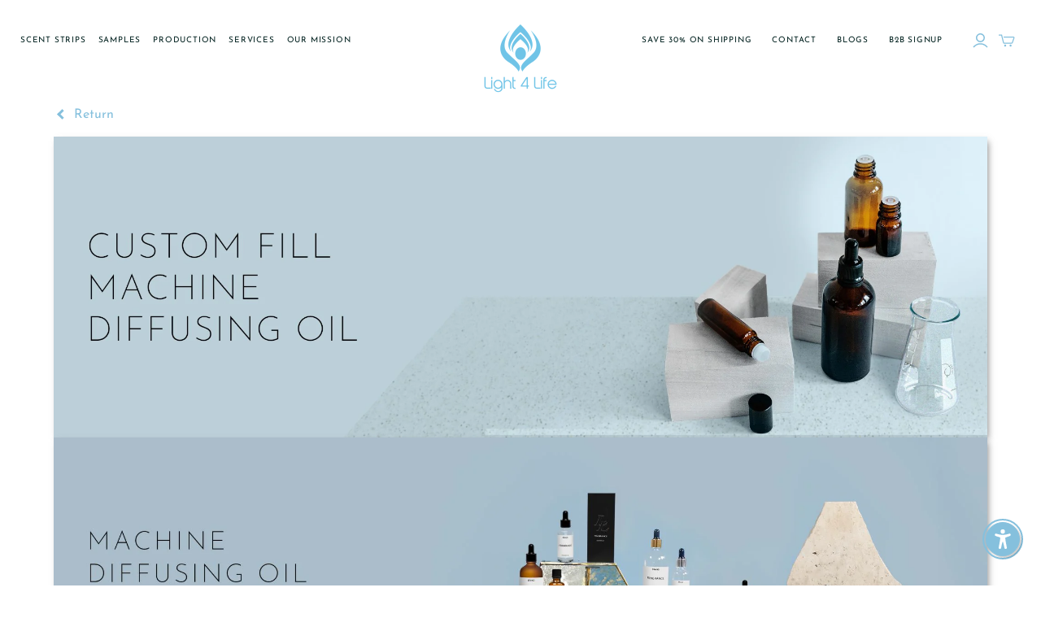

--- FILE ---
content_type: text/html; charset=utf-8
request_url: https://light4lifecause.com/pages/private-label-machine-diffusing-oils
body_size: 39199
content:
<!DOCTYPE html>
<html class="no-js no-touch" lang="en">
<head>
  <meta charset="utf-8">
  <meta http-equiv="X-UA-Compatible" content="IE=edge">
  <meta name="viewport" content="width=device-width" />
  <meta name="google-site-verification" content="ZmybzCz1MvYN4HUgPu4Jg4j_PfHBvXQH7tB6AUDU05o" />

  <meta http-equiv="Cache-Control" content="no-cache, no-store, must-revalidate" />
  <meta http-equiv="Pragma" content="no-cache" />
  <meta http-equiv="Expires" content="0" />
  
  
  
  <title>
    Private Label Machine Diffusing Oils

    

    

    
      &ndash; Light 4 Life
    
  </title>

  
  
  <link rel="stylesheet" href="https://stackpath.bootstrapcdn.com/bootstrap/4.2.1/css/bootstrap.min.css">
  
  <link href="//light4lifecause.com/cdn/shop/t/86/assets/theme.css?v=19389509087010689231755715406" rel="stylesheet" type="text/css" media="all" />

  <link href="//light4lifecause.com/cdn/shop/t/86/assets/custom.css?v=172806722524182810051712176092" rel="stylesheet" type="text/css" media="all" /> 
  
  
  <link rel="shortcut icon" href="//light4lifecause.com/cdn/shop/files/Screen_Shot_2020-06-11_at_11.42.59_AM_32x32.png?v=1615321428" type="image/png">


  
    <link rel="canonical" href="https://light4lifecause.com/pages/private-label-machine-diffusing-oils" />
  

  















<meta property="og:site_name" content="Light 4 Life">
<meta property="og:url" content="https://light4lifecause.com/pages/private-label-machine-diffusing-oils">
<meta property="og:title" content="Private Label Machine Diffusing Oils">
<meta property="og:type" content="website">
<meta property="og:description" content="Light 4 Life">




















<meta name="twitter:title" content="Private Label Machine Diffusing Oils">
<meta name="twitter:description" content="Light 4 Life">




 
  
  <!--   <script>window.BOOMR = {version: 1}</script> -->
  
  <script>window.performance && window.performance.mark && window.performance.mark('shopify.content_for_header.start');</script><meta name="google-site-verification" content="35yE0Zo-MYFiIfEp8pigDSgSWk3FBQh-utitiISAfts">
<meta id="shopify-digital-wallet" name="shopify-digital-wallet" content="/26251231303/digital_wallets/dialog">
<meta name="shopify-checkout-api-token" content="14ca7bac67aae3f097e1cef9d5ec29d1">
<script async="async" src="/checkouts/internal/preloads.js?locale=en-US"></script>
<link rel="preconnect" href="https://shop.app" crossorigin="anonymous">
<script async="async" src="https://shop.app/checkouts/internal/preloads.js?locale=en-US&shop_id=26251231303" crossorigin="anonymous"></script>
<script id="shopify-features" type="application/json">{"accessToken":"14ca7bac67aae3f097e1cef9d5ec29d1","betas":["rich-media-storefront-analytics"],"domain":"light4lifecause.com","predictiveSearch":true,"shopId":26251231303,"locale":"en"}</script>
<script>var Shopify = Shopify || {};
Shopify.shop = "light4lifecause.myshopify.com";
Shopify.locale = "en";
Shopify.currency = {"active":"USD","rate":"1.0"};
Shopify.country = "US";
Shopify.theme = {"name":"Atlantic With Bold Apps (MASTER THEME) - New UI","id":122600161351,"schema_name":"Atlantic","schema_version":"14.5.1","theme_store_id":null,"role":"main"};
Shopify.theme.handle = "null";
Shopify.theme.style = {"id":null,"handle":null};
Shopify.cdnHost = "light4lifecause.com/cdn";
Shopify.routes = Shopify.routes || {};
Shopify.routes.root = "/";</script>
<script type="module">!function(o){(o.Shopify=o.Shopify||{}).modules=!0}(window);</script>
<script>!function(o){function n(){var o=[];function n(){o.push(Array.prototype.slice.apply(arguments))}return n.q=o,n}var t=o.Shopify=o.Shopify||{};t.loadFeatures=n(),t.autoloadFeatures=n()}(window);</script>
<script>
  window.ShopifyPay = window.ShopifyPay || {};
  window.ShopifyPay.apiHost = "shop.app\/pay";
  window.ShopifyPay.redirectState = null;
</script>
<script id="shop-js-analytics" type="application/json">{"pageType":"page"}</script>
<script defer="defer" async type="module" src="//light4lifecause.com/cdn/shopifycloud/shop-js/modules/v2/client.init-shop-cart-sync_Bc8-qrdt.en.esm.js"></script>
<script defer="defer" async type="module" src="//light4lifecause.com/cdn/shopifycloud/shop-js/modules/v2/chunk.common_CmNk3qlo.esm.js"></script>
<script type="module">
  await import("//light4lifecause.com/cdn/shopifycloud/shop-js/modules/v2/client.init-shop-cart-sync_Bc8-qrdt.en.esm.js");
await import("//light4lifecause.com/cdn/shopifycloud/shop-js/modules/v2/chunk.common_CmNk3qlo.esm.js");

  window.Shopify.SignInWithShop?.initShopCartSync?.({"fedCMEnabled":true,"windoidEnabled":true});

</script>
<script>
  window.Shopify = window.Shopify || {};
  if (!window.Shopify.featureAssets) window.Shopify.featureAssets = {};
  window.Shopify.featureAssets['shop-js'] = {"shop-cart-sync":["modules/v2/client.shop-cart-sync_DOpY4EW0.en.esm.js","modules/v2/chunk.common_CmNk3qlo.esm.js"],"shop-button":["modules/v2/client.shop-button_CI-s0xGZ.en.esm.js","modules/v2/chunk.common_CmNk3qlo.esm.js"],"init-fed-cm":["modules/v2/client.init-fed-cm_D2vsy40D.en.esm.js","modules/v2/chunk.common_CmNk3qlo.esm.js"],"init-windoid":["modules/v2/client.init-windoid_CXNAd0Cm.en.esm.js","modules/v2/chunk.common_CmNk3qlo.esm.js"],"shop-toast-manager":["modules/v2/client.shop-toast-manager_Cx0C6may.en.esm.js","modules/v2/chunk.common_CmNk3qlo.esm.js"],"shop-cash-offers":["modules/v2/client.shop-cash-offers_CL9Nay2h.en.esm.js","modules/v2/chunk.common_CmNk3qlo.esm.js","modules/v2/chunk.modal_CvhjeixQ.esm.js"],"avatar":["modules/v2/client.avatar_BTnouDA3.en.esm.js"],"init-shop-email-lookup-coordinator":["modules/v2/client.init-shop-email-lookup-coordinator_B9mmbKi4.en.esm.js","modules/v2/chunk.common_CmNk3qlo.esm.js"],"init-shop-cart-sync":["modules/v2/client.init-shop-cart-sync_Bc8-qrdt.en.esm.js","modules/v2/chunk.common_CmNk3qlo.esm.js"],"pay-button":["modules/v2/client.pay-button_Bhm3077V.en.esm.js","modules/v2/chunk.common_CmNk3qlo.esm.js"],"init-customer-accounts-sign-up":["modules/v2/client.init-customer-accounts-sign-up_C7zhr03q.en.esm.js","modules/v2/client.shop-login-button_BbMx65lK.en.esm.js","modules/v2/chunk.common_CmNk3qlo.esm.js","modules/v2/chunk.modal_CvhjeixQ.esm.js"],"init-shop-for-new-customer-accounts":["modules/v2/client.init-shop-for-new-customer-accounts_rLbLSDTe.en.esm.js","modules/v2/client.shop-login-button_BbMx65lK.en.esm.js","modules/v2/chunk.common_CmNk3qlo.esm.js","modules/v2/chunk.modal_CvhjeixQ.esm.js"],"checkout-modal":["modules/v2/client.checkout-modal_Fp9GouFF.en.esm.js","modules/v2/chunk.common_CmNk3qlo.esm.js","modules/v2/chunk.modal_CvhjeixQ.esm.js"],"init-customer-accounts":["modules/v2/client.init-customer-accounts_DkVf8Jdu.en.esm.js","modules/v2/client.shop-login-button_BbMx65lK.en.esm.js","modules/v2/chunk.common_CmNk3qlo.esm.js","modules/v2/chunk.modal_CvhjeixQ.esm.js"],"shop-login-button":["modules/v2/client.shop-login-button_BbMx65lK.en.esm.js","modules/v2/chunk.common_CmNk3qlo.esm.js","modules/v2/chunk.modal_CvhjeixQ.esm.js"],"shop-login":["modules/v2/client.shop-login_B9KWmZaW.en.esm.js","modules/v2/chunk.common_CmNk3qlo.esm.js","modules/v2/chunk.modal_CvhjeixQ.esm.js"],"shop-follow-button":["modules/v2/client.shop-follow-button_B-omSWeu.en.esm.js","modules/v2/chunk.common_CmNk3qlo.esm.js","modules/v2/chunk.modal_CvhjeixQ.esm.js"],"lead-capture":["modules/v2/client.lead-capture_DZQFWrYz.en.esm.js","modules/v2/chunk.common_CmNk3qlo.esm.js","modules/v2/chunk.modal_CvhjeixQ.esm.js"],"payment-terms":["modules/v2/client.payment-terms_Bl_bs7GP.en.esm.js","modules/v2/chunk.common_CmNk3qlo.esm.js","modules/v2/chunk.modal_CvhjeixQ.esm.js"]};
</script>
<script>(function() {
  var isLoaded = false;
  function asyncLoad() {
    if (isLoaded) return;
    isLoaded = true;
    var urls = ["\/\/www.powr.io\/powr.js?powr-token=light4lifecause.myshopify.com\u0026external-type=shopify\u0026shop=light4lifecause.myshopify.com","\/\/www.powr.io\/powr.js?powr-token=light4lifecause.myshopify.com\u0026external-type=shopify\u0026shop=light4lifecause.myshopify.com","https:\/\/shy.elfsight.com\/p\/platform.js?shop=light4lifecause.myshopify.com","\/\/code.tidio.co\/mtsb6tmgnta1f466za2gqqqh6ic7cfvb.js?shop=light4lifecause.myshopify.com","https:\/\/termsandconditionscheckbox.com\/frontend\/app_terms.js?shop=light4lifecause.myshopify.com","https:\/\/cdn.routeapp.io\/route-widget-shopify\/v2\/route-widget-shopify-stable-v2.min.js?shop=light4lifecause.myshopify.com","https:\/\/depo.sidepanda.com\/popups-subscription.js?shop=light4lifecause.myshopify.com","https:\/\/node1.itoris.com\/dpo\/storefront\/include.js?shop=light4lifecause.myshopify.com"];
    for (var i = 0; i < urls.length; i++) {
      var s = document.createElement('script');
      s.type = 'text/javascript';
      s.async = true;
      s.src = urls[i];
      var x = document.getElementsByTagName('script')[0];
      x.parentNode.insertBefore(s, x);
    }
  };
  if(window.attachEvent) {
    window.attachEvent('onload', asyncLoad);
  } else {
    window.addEventListener('load', asyncLoad, false);
  }
})();</script>
<script id="__st">var __st={"a":26251231303,"offset":-28800,"reqid":"0d61aa67-5516-4f16-8c35-6dfc18afb8f6-1762208396","pageurl":"light4lifecause.com\/pages\/private-label-machine-diffusing-oils","s":"pages-97249165383","u":"639776d93a1c","p":"page","rtyp":"page","rid":97249165383};</script>
<script>window.ShopifyPaypalV4VisibilityTracking = true;</script>
<script id="captcha-bootstrap">!function(){'use strict';const t='contact',e='account',n='new_comment',o=[[t,t],['blogs',n],['comments',n],[t,'customer']],c=[[e,'customer_login'],[e,'guest_login'],[e,'recover_customer_password'],[e,'create_customer']],r=t=>t.map((([t,e])=>`form[action*='/${t}']:not([data-nocaptcha='true']) input[name='form_type'][value='${e}']`)).join(','),a=t=>()=>t?[...document.querySelectorAll(t)].map((t=>t.form)):[];function s(){const t=[...o],e=r(t);return a(e)}const i='password',u='form_key',d=['recaptcha-v3-token','g-recaptcha-response','h-captcha-response',i],f=()=>{try{return window.sessionStorage}catch{return}},m='__shopify_v',_=t=>t.elements[u];function p(t,e,n=!1){try{const o=window.sessionStorage,c=JSON.parse(o.getItem(e)),{data:r}=function(t){const{data:e,action:n}=t;return t[m]||n?{data:e,action:n}:{data:t,action:n}}(c);for(const[e,n]of Object.entries(r))t.elements[e]&&(t.elements[e].value=n);n&&o.removeItem(e)}catch(o){console.error('form repopulation failed',{error:o})}}const l='form_type',E='cptcha';function T(t){t.dataset[E]=!0}const w=window,h=w.document,L='Shopify',v='ce_forms',y='captcha';let A=!1;((t,e)=>{const n=(g='f06e6c50-85a8-45c8-87d0-21a2b65856fe',I='https://cdn.shopify.com/shopifycloud/storefront-forms-hcaptcha/ce_storefront_forms_captcha_hcaptcha.v1.5.2.iife.js',D={infoText:'Protected by hCaptcha',privacyText:'Privacy',termsText:'Terms'},(t,e,n)=>{const o=w[L][v],c=o.bindForm;if(c)return c(t,g,e,D).then(n);var r;o.q.push([[t,g,e,D],n]),r=I,A||(h.body.append(Object.assign(h.createElement('script'),{id:'captcha-provider',async:!0,src:r})),A=!0)});var g,I,D;w[L]=w[L]||{},w[L][v]=w[L][v]||{},w[L][v].q=[],w[L][y]=w[L][y]||{},w[L][y].protect=function(t,e){n(t,void 0,e),T(t)},Object.freeze(w[L][y]),function(t,e,n,w,h,L){const[v,y,A,g]=function(t,e,n){const i=e?o:[],u=t?c:[],d=[...i,...u],f=r(d),m=r(i),_=r(d.filter((([t,e])=>n.includes(e))));return[a(f),a(m),a(_),s()]}(w,h,L),I=t=>{const e=t.target;return e instanceof HTMLFormElement?e:e&&e.form},D=t=>v().includes(t);t.addEventListener('submit',(t=>{const e=I(t);if(!e)return;const n=D(e)&&!e.dataset.hcaptchaBound&&!e.dataset.recaptchaBound,o=_(e),c=g().includes(e)&&(!o||!o.value);(n||c)&&t.preventDefault(),c&&!n&&(function(t){try{if(!f())return;!function(t){const e=f();if(!e)return;const n=_(t);if(!n)return;const o=n.value;o&&e.removeItem(o)}(t);const e=Array.from(Array(32),(()=>Math.random().toString(36)[2])).join('');!function(t,e){_(t)||t.append(Object.assign(document.createElement('input'),{type:'hidden',name:u})),t.elements[u].value=e}(t,e),function(t,e){const n=f();if(!n)return;const o=[...t.querySelectorAll(`input[type='${i}']`)].map((({name:t})=>t)),c=[...d,...o],r={};for(const[a,s]of new FormData(t).entries())c.includes(a)||(r[a]=s);n.setItem(e,JSON.stringify({[m]:1,action:t.action,data:r}))}(t,e)}catch(e){console.error('failed to persist form',e)}}(e),e.submit())}));const S=(t,e)=>{t&&!t.dataset[E]&&(n(t,e.some((e=>e===t))),T(t))};for(const o of['focusin','change'])t.addEventListener(o,(t=>{const e=I(t);D(e)&&S(e,y())}));const B=e.get('form_key'),M=e.get(l),P=B&&M;t.addEventListener('DOMContentLoaded',(()=>{const t=y();if(P)for(const e of t)e.elements[l].value===M&&p(e,B);[...new Set([...A(),...v().filter((t=>'true'===t.dataset.shopifyCaptcha))])].forEach((e=>S(e,t)))}))}(h,new URLSearchParams(w.location.search),n,t,e,['guest_login'])})(!0,!0)}();</script>
<script integrity="sha256-52AcMU7V7pcBOXWImdc/TAGTFKeNjmkeM1Pvks/DTgc=" data-source-attribution="shopify.loadfeatures" defer="defer" src="//light4lifecause.com/cdn/shopifycloud/storefront/assets/storefront/load_feature-81c60534.js" crossorigin="anonymous"></script>
<script crossorigin="anonymous" defer="defer" src="//light4lifecause.com/cdn/shopifycloud/storefront/assets/shopify_pay/storefront-65b4c6d7.js?v=20250812"></script>
<script data-source-attribution="shopify.dynamic_checkout.dynamic.init">var Shopify=Shopify||{};Shopify.PaymentButton=Shopify.PaymentButton||{isStorefrontPortableWallets:!0,init:function(){window.Shopify.PaymentButton.init=function(){};var t=document.createElement("script");t.src="https://light4lifecause.com/cdn/shopifycloud/portable-wallets/latest/portable-wallets.en.js",t.type="module",document.head.appendChild(t)}};
</script>
<script data-source-attribution="shopify.dynamic_checkout.buyer_consent">
  function portableWalletsHideBuyerConsent(e){var t=document.getElementById("shopify-buyer-consent"),n=document.getElementById("shopify-subscription-policy-button");t&&n&&(t.classList.add("hidden"),t.setAttribute("aria-hidden","true"),n.removeEventListener("click",e))}function portableWalletsShowBuyerConsent(e){var t=document.getElementById("shopify-buyer-consent"),n=document.getElementById("shopify-subscription-policy-button");t&&n&&(t.classList.remove("hidden"),t.removeAttribute("aria-hidden"),n.addEventListener("click",e))}window.Shopify?.PaymentButton&&(window.Shopify.PaymentButton.hideBuyerConsent=portableWalletsHideBuyerConsent,window.Shopify.PaymentButton.showBuyerConsent=portableWalletsShowBuyerConsent);
</script>
<script data-source-attribution="shopify.dynamic_checkout.cart.bootstrap">document.addEventListener("DOMContentLoaded",(function(){function t(){return document.querySelector("shopify-accelerated-checkout-cart, shopify-accelerated-checkout")}if(t())Shopify.PaymentButton.init();else{new MutationObserver((function(e,n){t()&&(Shopify.PaymentButton.init(),n.disconnect())})).observe(document.body,{childList:!0,subtree:!0})}}));
</script>
<link id="shopify-accelerated-checkout-styles" rel="stylesheet" media="screen" href="https://light4lifecause.com/cdn/shopifycloud/portable-wallets/latest/accelerated-checkout-backwards-compat.css" crossorigin="anonymous">
<style id="shopify-accelerated-checkout-cart">
        #shopify-buyer-consent {
  margin-top: 1em;
  display: inline-block;
  width: 100%;
}

#shopify-buyer-consent.hidden {
  display: none;
}

#shopify-subscription-policy-button {
  background: none;
  border: none;
  padding: 0;
  text-decoration: underline;
  font-size: inherit;
  cursor: pointer;
}

#shopify-subscription-policy-button::before {
  box-shadow: none;
}

      </style>

<script>window.performance && window.performance.mark && window.performance.mark('shopify.content_for_header.end');</script>
  
  <script type="text/javascript" src="https://ajax.googleapis.com/ajax/libs/jquery/3.3.1/jquery.min.js"></script>
  
  <script src="https://code.iconify.design/2/2.2.1/iconify.min.js"></script>
  
  

  
    <script type="text/javascript" src="//light4lifecause.com/cdn/shop/t/86/assets/jquery.zoom.js?v=83571854003844135571694634823" defer="defer">
  

  <script>
    document.documentElement.className=document.documentElement.className.replace(/\bno-js\b/,'js');
    if(window.Shopify&&window.Shopify.designMode)document.documentElement.className+=' in-theme-editor';
    if(('ontouchstart' in window)||window.DocumentTouch&&document instanceof DocumentTouch)document.documentElement.className=document.documentElement.className.replace(/\bno-touch\b/,'has-touch');
  </script>

  
  
  
<script>
  window.Theme = {};
  Theme.version = "14.5.1";
  Theme.products = new Array();
  Theme.shippingCalcErrorMessage = "Error: zip / postal code --error_message--";
  Theme.shippingCalcMultiRates = "There are --number_of_rates-- shipping rates available for --address--, starting at --rate--.";
  Theme.shippingCalcOneRate = "There is one shipping rate available for --address--.";
  Theme.shippingCalcNoRates = "We do not ship to this destination.";
  Theme.shippingCalcRateValues = "--rate_title-- at --rate--";
  Theme.userLoggedIn = false;
  Theme.userAddress = '';
  Theme.centerHeader = false;

  Theme.cartItemsOne = "item";
  Theme.cartItemsOther = "items";

  Theme.addToCart = "Add to cart";
  Theme.soldOut = "Sold out";
  Theme.unavailable = "Unavailable";
  Theme.routes = {
    "root_url": "/",
    "account_url": "/account",
    "account_login_url": "https://light4lifecause.com/customer_authentication/redirect?locale=en&region_country=US",
    "account_logout_url": "/account/logout",
    "account_register_url": "https://shopify.com/26251231303/account?locale=en",
    "account_addresses_url": "/account/addresses",
    "collections_url": "/collections",
    "all_products_collection_url": "/collections/all",
    "search_url": "/search",
    "cart_url": "/cart",
    "cart_add_url": "/cart/add",
    "cart_change_url": "/cart/change",
    "cart_clear_url": "/cart/clear",
    "product_recommendations_url": "/recommendations/products"
  };
</script>


  
  <link href="https://unpkg.com/aos@2.3.1/dist/aos.css" rel="stylesheet">
  
  <script src="https://unpkg.com/aos@2.3.1/dist/aos.js"></script>
  
  <script src="https://cdnjs.cloudflare.com/ajax/libs/js-cookie/2.2.1/js.cookie.min.js" ></script>
  
  <script src="https://cdnjs.cloudflare.com/ajax/libs/popper.js/2.10.2/umd/popper.min.js"></script>
  
  <script src="https://stackpath.bootstrapcdn.com/bootstrap/4.2.1/js/bootstrap.min.js"></script>

  <script src="https://cdnjs.cloudflare.com/ajax/libs/tippy.js/6.3.7/tippy.umd.min.js"></script>
  
  <script>
	var Globo = Globo || {};
    var globoFormbuilderRecaptchaInit = function(){};
    Globo.FormBuilder = Globo.FormBuilder || {};
    Globo.FormBuilder.url = "https://form.globosoftware.net";
    Globo.FormBuilder.shop = {
        settings : {
            reCaptcha : {
                siteKey : ''
            },
            hideWaterMark : false,
            encryptionFormId : false,
            copyright: 'Powered by Globo <a href="https://apps.shopify.com/form-builder-contact-form" target="_blank">Contact Form</a>',
            scrollTop: true
        },
        pricing:{
            features:{
                fileUpload : 30,
                removeCopyright : true,
                bulkOrderForm: true,
                cartForm: true,
            }
        },
        configuration: {
            money_format:  "${{amount}}"
        },
        encryption_form_id : false
    };
    Globo.FormBuilder.forms = [];

    
    Globo.FormBuilder.page = {
        title : document.title,
        href : window.location.href,
        type: "page"
    };
    Globo.FormBuilder.assetFormUrls = [];
    
</script>

<link rel="preload" href="//light4lifecause.com/cdn/shop/t/86/assets/globo.formbuilder.css?v=41083919034925090011694634823" as="style" onload="this.onload=null;this.rel='stylesheet'">
<noscript><link rel="stylesheet" href="//light4lifecause.com/cdn/shop/t/86/assets/globo.formbuilder.css?v=41083919034925090011694634823"></noscript>
<link rel="stylesheet" href="//light4lifecause.com/cdn/shop/t/86/assets/globo.formbuilder.css?v=41083919034925090011694634823">


<script>
    Globo.FormBuilder.__webpack_public_path__ = "//light4lifecause.com/cdn/shop/t/86/assets/"
</script>
<script src="//light4lifecause.com/cdn/shop/t/86/assets/globo.formbuilder.index.js?v=130296799108297938911694634823" defer></script>

  
  <style>
    .modal-backdrop {
      z-index: 5050 !important; 
    }
    
    
    .preloader_div {
      position: fixed;
      top: 0;
      left: 0;
      right: 0;
      bottom: 0;
      background: #fff;
      /* change if the mask should have another color then white */
      z-index: 9999999999;
      /* makes sure it stays on top */
      transition:  z-index 0.1s, background 0.2s;
    }

    .preloader_div-loaded{
      background: none;
      z-index: -1;
    }
  </style>
  
  
    <script>
      var oldPageL4L = __st;
      localStorage.setItem('oldPageL4L', JSON.stringify(oldPageL4L));
    </script>    
  
  
  

  

  <script src="//light4lifecause.com/cdn/shop/t/86/assets/custom.js?v=13272637985013691111708392992" type="text/javascript"></script>
<script src="https://cdn.shopify.com/extensions/c30e4ac6-345d-4593-9831-70a50aedb130/codeinspire-accessibility-tool-13/assets/sa-widget.js" type="text/javascript" defer="defer"></script>
<link href="https://monorail-edge.shopifysvc.com" rel="dns-prefetch">
<script>(function(){if ("sendBeacon" in navigator && "performance" in window) {try {var session_token_from_headers = performance.getEntriesByType('navigation')[0].serverTiming.find(x => x.name == '_s').description;} catch {var session_token_from_headers = undefined;}var session_cookie_matches = document.cookie.match(/_shopify_s=([^;]*)/);var session_token_from_cookie = session_cookie_matches && session_cookie_matches.length === 2 ? session_cookie_matches[1] : "";var session_token = session_token_from_headers || session_token_from_cookie || "";function handle_abandonment_event(e) {var entries = performance.getEntries().filter(function(entry) {return /monorail-edge.shopifysvc.com/.test(entry.name);});if (!window.abandonment_tracked && entries.length === 0) {window.abandonment_tracked = true;var currentMs = Date.now();var navigation_start = performance.timing.navigationStart;var payload = {shop_id: 26251231303,url: window.location.href,navigation_start,duration: currentMs - navigation_start,session_token,page_type: "page"};window.navigator.sendBeacon("https://monorail-edge.shopifysvc.com/v1/produce", JSON.stringify({schema_id: "online_store_buyer_site_abandonment/1.1",payload: payload,metadata: {event_created_at_ms: currentMs,event_sent_at_ms: currentMs}}));}}window.addEventListener('pagehide', handle_abandonment_event);}}());</script>
<script id="web-pixels-manager-setup">(function e(e,d,r,n,o){if(void 0===o&&(o={}),!Boolean(null===(a=null===(i=window.Shopify)||void 0===i?void 0:i.analytics)||void 0===a?void 0:a.replayQueue)){var i,a;window.Shopify=window.Shopify||{};var t=window.Shopify;t.analytics=t.analytics||{};var s=t.analytics;s.replayQueue=[],s.publish=function(e,d,r){return s.replayQueue.push([e,d,r]),!0};try{self.performance.mark("wpm:start")}catch(e){}var l=function(){var e={modern:/Edge?\/(1{2}[4-9]|1[2-9]\d|[2-9]\d{2}|\d{4,})\.\d+(\.\d+|)|Firefox\/(1{2}[4-9]|1[2-9]\d|[2-9]\d{2}|\d{4,})\.\d+(\.\d+|)|Chrom(ium|e)\/(9{2}|\d{3,})\.\d+(\.\d+|)|(Maci|X1{2}).+ Version\/(15\.\d+|(1[6-9]|[2-9]\d|\d{3,})\.\d+)([,.]\d+|)( \(\w+\)|)( Mobile\/\w+|) Safari\/|Chrome.+OPR\/(9{2}|\d{3,})\.\d+\.\d+|(CPU[ +]OS|iPhone[ +]OS|CPU[ +]iPhone|CPU IPhone OS|CPU iPad OS)[ +]+(15[._]\d+|(1[6-9]|[2-9]\d|\d{3,})[._]\d+)([._]\d+|)|Android:?[ /-](13[3-9]|1[4-9]\d|[2-9]\d{2}|\d{4,})(\.\d+|)(\.\d+|)|Android.+Firefox\/(13[5-9]|1[4-9]\d|[2-9]\d{2}|\d{4,})\.\d+(\.\d+|)|Android.+Chrom(ium|e)\/(13[3-9]|1[4-9]\d|[2-9]\d{2}|\d{4,})\.\d+(\.\d+|)|SamsungBrowser\/([2-9]\d|\d{3,})\.\d+/,legacy:/Edge?\/(1[6-9]|[2-9]\d|\d{3,})\.\d+(\.\d+|)|Firefox\/(5[4-9]|[6-9]\d|\d{3,})\.\d+(\.\d+|)|Chrom(ium|e)\/(5[1-9]|[6-9]\d|\d{3,})\.\d+(\.\d+|)([\d.]+$|.*Safari\/(?![\d.]+ Edge\/[\d.]+$))|(Maci|X1{2}).+ Version\/(10\.\d+|(1[1-9]|[2-9]\d|\d{3,})\.\d+)([,.]\d+|)( \(\w+\)|)( Mobile\/\w+|) Safari\/|Chrome.+OPR\/(3[89]|[4-9]\d|\d{3,})\.\d+\.\d+|(CPU[ +]OS|iPhone[ +]OS|CPU[ +]iPhone|CPU IPhone OS|CPU iPad OS)[ +]+(10[._]\d+|(1[1-9]|[2-9]\d|\d{3,})[._]\d+)([._]\d+|)|Android:?[ /-](13[3-9]|1[4-9]\d|[2-9]\d{2}|\d{4,})(\.\d+|)(\.\d+|)|Mobile Safari.+OPR\/([89]\d|\d{3,})\.\d+\.\d+|Android.+Firefox\/(13[5-9]|1[4-9]\d|[2-9]\d{2}|\d{4,})\.\d+(\.\d+|)|Android.+Chrom(ium|e)\/(13[3-9]|1[4-9]\d|[2-9]\d{2}|\d{4,})\.\d+(\.\d+|)|Android.+(UC? ?Browser|UCWEB|U3)[ /]?(15\.([5-9]|\d{2,})|(1[6-9]|[2-9]\d|\d{3,})\.\d+)\.\d+|SamsungBrowser\/(5\.\d+|([6-9]|\d{2,})\.\d+)|Android.+MQ{2}Browser\/(14(\.(9|\d{2,})|)|(1[5-9]|[2-9]\d|\d{3,})(\.\d+|))(\.\d+|)|K[Aa][Ii]OS\/(3\.\d+|([4-9]|\d{2,})\.\d+)(\.\d+|)/},d=e.modern,r=e.legacy,n=navigator.userAgent;return n.match(d)?"modern":n.match(r)?"legacy":"unknown"}(),u="modern"===l?"modern":"legacy",c=(null!=n?n:{modern:"",legacy:""})[u],f=function(e){return[e.baseUrl,"/wpm","/b",e.hashVersion,"modern"===e.buildTarget?"m":"l",".js"].join("")}({baseUrl:d,hashVersion:r,buildTarget:u}),m=function(e){var d=e.version,r=e.bundleTarget,n=e.surface,o=e.pageUrl,i=e.monorailEndpoint;return{emit:function(e){var a=e.status,t=e.errorMsg,s=(new Date).getTime(),l=JSON.stringify({metadata:{event_sent_at_ms:s},events:[{schema_id:"web_pixels_manager_load/3.1",payload:{version:d,bundle_target:r,page_url:o,status:a,surface:n,error_msg:t},metadata:{event_created_at_ms:s}}]});if(!i)return console&&console.warn&&console.warn("[Web Pixels Manager] No Monorail endpoint provided, skipping logging."),!1;try{return self.navigator.sendBeacon.bind(self.navigator)(i,l)}catch(e){}var u=new XMLHttpRequest;try{return u.open("POST",i,!0),u.setRequestHeader("Content-Type","text/plain"),u.send(l),!0}catch(e){return console&&console.warn&&console.warn("[Web Pixels Manager] Got an unhandled error while logging to Monorail."),!1}}}}({version:r,bundleTarget:l,surface:e.surface,pageUrl:self.location.href,monorailEndpoint:e.monorailEndpoint});try{o.browserTarget=l,function(e){var d=e.src,r=e.async,n=void 0===r||r,o=e.onload,i=e.onerror,a=e.sri,t=e.scriptDataAttributes,s=void 0===t?{}:t,l=document.createElement("script"),u=document.querySelector("head"),c=document.querySelector("body");if(l.async=n,l.src=d,a&&(l.integrity=a,l.crossOrigin="anonymous"),s)for(var f in s)if(Object.prototype.hasOwnProperty.call(s,f))try{l.dataset[f]=s[f]}catch(e){}if(o&&l.addEventListener("load",o),i&&l.addEventListener("error",i),u)u.appendChild(l);else{if(!c)throw new Error("Did not find a head or body element to append the script");c.appendChild(l)}}({src:f,async:!0,onload:function(){if(!function(){var e,d;return Boolean(null===(d=null===(e=window.Shopify)||void 0===e?void 0:e.analytics)||void 0===d?void 0:d.initialized)}()){var d=window.webPixelsManager.init(e)||void 0;if(d){var r=window.Shopify.analytics;r.replayQueue.forEach((function(e){var r=e[0],n=e[1],o=e[2];d.publishCustomEvent(r,n,o)})),r.replayQueue=[],r.publish=d.publishCustomEvent,r.visitor=d.visitor,r.initialized=!0}}},onerror:function(){return m.emit({status:"failed",errorMsg:"".concat(f," has failed to load")})},sri:function(e){var d=/^sha384-[A-Za-z0-9+/=]+$/;return"string"==typeof e&&d.test(e)}(c)?c:"",scriptDataAttributes:o}),m.emit({status:"loading"})}catch(e){m.emit({status:"failed",errorMsg:(null==e?void 0:e.message)||"Unknown error"})}}})({shopId: 26251231303,storefrontBaseUrl: "https://light4lifecause.com",extensionsBaseUrl: "https://extensions.shopifycdn.com/cdn/shopifycloud/web-pixels-manager",monorailEndpoint: "https://monorail-edge.shopifysvc.com/unstable/produce_batch",surface: "storefront-renderer",enabledBetaFlags: ["2dca8a86"],webPixelsConfigList: [{"id":"976289863","configuration":"{\"widgetId\":\"3akav9gzgusku06\",\"baseRequestUrl\":\"https:\\\/\\\/shopify-server.getredo.com\\\/widgets\",\"splitEnabled\":\"false\",\"customerAccountsEnabled\":\"true\",\"conciergeSplitEnabled\":\"false\",\"marketingEnabled\":\"false\",\"expandedWarrantyEnabled\":\"false\",\"storefrontSalesAIEnabled\":\"false\",\"conversionEnabled\":\"false\"}","eventPayloadVersion":"v1","runtimeContext":"STRICT","scriptVersion":"b5beac1b938e6ddd33292925c5310af2","type":"APP","apiClientId":3426665,"privacyPurposes":["ANALYTICS","MARKETING"],"capabilities":["advanced_dom_events"],"dataSharingAdjustments":{"protectedCustomerApprovalScopes":["read_customer_address","read_customer_email","read_customer_name","read_customer_personal_data","read_customer_phone"]}},{"id":"280264775","configuration":"{\"config\":\"{\\\"pixel_id\\\":\\\"GT-5MJKHP5\\\",\\\"target_country\\\":\\\"US\\\",\\\"gtag_events\\\":[{\\\"type\\\":\\\"purchase\\\",\\\"action_label\\\":\\\"MC-57YT71Q91C\\\"},{\\\"type\\\":\\\"page_view\\\",\\\"action_label\\\":\\\"MC-57YT71Q91C\\\"},{\\\"type\\\":\\\"view_item\\\",\\\"action_label\\\":\\\"MC-57YT71Q91C\\\"}],\\\"enable_monitoring_mode\\\":false}\"}","eventPayloadVersion":"v1","runtimeContext":"OPEN","scriptVersion":"b2a88bafab3e21179ed38636efcd8a93","type":"APP","apiClientId":1780363,"privacyPurposes":[],"dataSharingAdjustments":{"protectedCustomerApprovalScopes":["read_customer_address","read_customer_email","read_customer_name","read_customer_personal_data","read_customer_phone"]}},{"id":"shopify-app-pixel","configuration":"{}","eventPayloadVersion":"v1","runtimeContext":"STRICT","scriptVersion":"0450","apiClientId":"shopify-pixel","type":"APP","privacyPurposes":["ANALYTICS","MARKETING"]},{"id":"shopify-custom-pixel","eventPayloadVersion":"v1","runtimeContext":"LAX","scriptVersion":"0450","apiClientId":"shopify-pixel","type":"CUSTOM","privacyPurposes":["ANALYTICS","MARKETING"]}],isMerchantRequest: false,initData: {"shop":{"name":"Light 4 Life","paymentSettings":{"currencyCode":"USD"},"myshopifyDomain":"light4lifecause.myshopify.com","countryCode":"US","storefrontUrl":"https:\/\/light4lifecause.com"},"customer":null,"cart":null,"checkout":null,"productVariants":[],"purchasingCompany":null},},"https://light4lifecause.com/cdn","5303c62bw494ab25dp0d72f2dcm48e21f5a",{"modern":"","legacy":""},{"shopId":"26251231303","storefrontBaseUrl":"https:\/\/light4lifecause.com","extensionBaseUrl":"https:\/\/extensions.shopifycdn.com\/cdn\/shopifycloud\/web-pixels-manager","surface":"storefront-renderer","enabledBetaFlags":"[\"2dca8a86\"]","isMerchantRequest":"false","hashVersion":"5303c62bw494ab25dp0d72f2dcm48e21f5a","publish":"custom","events":"[[\"page_viewed\",{}]]"});</script><script>
  window.ShopifyAnalytics = window.ShopifyAnalytics || {};
  window.ShopifyAnalytics.meta = window.ShopifyAnalytics.meta || {};
  window.ShopifyAnalytics.meta.currency = 'USD';
  var meta = {"page":{"pageType":"page","resourceType":"page","resourceId":97249165383}};
  for (var attr in meta) {
    window.ShopifyAnalytics.meta[attr] = meta[attr];
  }
</script>
<script class="analytics">
  (function () {
    var customDocumentWrite = function(content) {
      var jquery = null;

      if (window.jQuery) {
        jquery = window.jQuery;
      } else if (window.Checkout && window.Checkout.$) {
        jquery = window.Checkout.$;
      }

      if (jquery) {
        jquery('body').append(content);
      }
    };

    var hasLoggedConversion = function(token) {
      if (token) {
        return document.cookie.indexOf('loggedConversion=' + token) !== -1;
      }
      return false;
    }

    var setCookieIfConversion = function(token) {
      if (token) {
        var twoMonthsFromNow = new Date(Date.now());
        twoMonthsFromNow.setMonth(twoMonthsFromNow.getMonth() + 2);

        document.cookie = 'loggedConversion=' + token + '; expires=' + twoMonthsFromNow;
      }
    }

    var trekkie = window.ShopifyAnalytics.lib = window.trekkie = window.trekkie || [];
    if (trekkie.integrations) {
      return;
    }
    trekkie.methods = [
      'identify',
      'page',
      'ready',
      'track',
      'trackForm',
      'trackLink'
    ];
    trekkie.factory = function(method) {
      return function() {
        var args = Array.prototype.slice.call(arguments);
        args.unshift(method);
        trekkie.push(args);
        return trekkie;
      };
    };
    for (var i = 0; i < trekkie.methods.length; i++) {
      var key = trekkie.methods[i];
      trekkie[key] = trekkie.factory(key);
    }
    trekkie.load = function(config) {
      trekkie.config = config || {};
      trekkie.config.initialDocumentCookie = document.cookie;
      var first = document.getElementsByTagName('script')[0];
      var script = document.createElement('script');
      script.type = 'text/javascript';
      script.onerror = function(e) {
        var scriptFallback = document.createElement('script');
        scriptFallback.type = 'text/javascript';
        scriptFallback.onerror = function(error) {
                var Monorail = {
      produce: function produce(monorailDomain, schemaId, payload) {
        var currentMs = new Date().getTime();
        var event = {
          schema_id: schemaId,
          payload: payload,
          metadata: {
            event_created_at_ms: currentMs,
            event_sent_at_ms: currentMs
          }
        };
        return Monorail.sendRequest("https://" + monorailDomain + "/v1/produce", JSON.stringify(event));
      },
      sendRequest: function sendRequest(endpointUrl, payload) {
        // Try the sendBeacon API
        if (window && window.navigator && typeof window.navigator.sendBeacon === 'function' && typeof window.Blob === 'function' && !Monorail.isIos12()) {
          var blobData = new window.Blob([payload], {
            type: 'text/plain'
          });

          if (window.navigator.sendBeacon(endpointUrl, blobData)) {
            return true;
          } // sendBeacon was not successful

        } // XHR beacon

        var xhr = new XMLHttpRequest();

        try {
          xhr.open('POST', endpointUrl);
          xhr.setRequestHeader('Content-Type', 'text/plain');
          xhr.send(payload);
        } catch (e) {
          console.log(e);
        }

        return false;
      },
      isIos12: function isIos12() {
        return window.navigator.userAgent.lastIndexOf('iPhone; CPU iPhone OS 12_') !== -1 || window.navigator.userAgent.lastIndexOf('iPad; CPU OS 12_') !== -1;
      }
    };
    Monorail.produce('monorail-edge.shopifysvc.com',
      'trekkie_storefront_load_errors/1.1',
      {shop_id: 26251231303,
      theme_id: 122600161351,
      app_name: "storefront",
      context_url: window.location.href,
      source_url: "//light4lifecause.com/cdn/s/trekkie.storefront.5ad93876886aa0a32f5bade9f25632a26c6f183a.min.js"});

        };
        scriptFallback.async = true;
        scriptFallback.src = '//light4lifecause.com/cdn/s/trekkie.storefront.5ad93876886aa0a32f5bade9f25632a26c6f183a.min.js';
        first.parentNode.insertBefore(scriptFallback, first);
      };
      script.async = true;
      script.src = '//light4lifecause.com/cdn/s/trekkie.storefront.5ad93876886aa0a32f5bade9f25632a26c6f183a.min.js';
      first.parentNode.insertBefore(script, first);
    };
    trekkie.load(
      {"Trekkie":{"appName":"storefront","development":false,"defaultAttributes":{"shopId":26251231303,"isMerchantRequest":null,"themeId":122600161351,"themeCityHash":"11840064525105711057","contentLanguage":"en","currency":"USD"},"isServerSideCookieWritingEnabled":true,"monorailRegion":"shop_domain","enabledBetaFlags":["f0df213a"]},"Session Attribution":{},"S2S":{"facebookCapiEnabled":false,"source":"trekkie-storefront-renderer","apiClientId":580111}}
    );

    var loaded = false;
    trekkie.ready(function() {
      if (loaded) return;
      loaded = true;

      window.ShopifyAnalytics.lib = window.trekkie;

      var originalDocumentWrite = document.write;
      document.write = customDocumentWrite;
      try { window.ShopifyAnalytics.merchantGoogleAnalytics.call(this); } catch(error) {};
      document.write = originalDocumentWrite;

      window.ShopifyAnalytics.lib.page(null,{"pageType":"page","resourceType":"page","resourceId":97249165383,"shopifyEmitted":true});

      var match = window.location.pathname.match(/checkouts\/(.+)\/(thank_you|post_purchase)/)
      var token = match? match[1]: undefined;
      if (!hasLoggedConversion(token)) {
        setCookieIfConversion(token);
        
      }
    });


        var eventsListenerScript = document.createElement('script');
        eventsListenerScript.async = true;
        eventsListenerScript.src = "//light4lifecause.com/cdn/shopifycloud/storefront/assets/shop_events_listener-3da45d37.js";
        document.getElementsByTagName('head')[0].appendChild(eventsListenerScript);

})();</script>
<script
  defer
  src="https://light4lifecause.com/cdn/shopifycloud/perf-kit/shopify-perf-kit-2.1.2.min.js"
  data-application="storefront-renderer"
  data-shop-id="26251231303"
  data-render-region="gcp-us-central1"
  data-page-type="page"
  data-theme-instance-id="122600161351"
  data-theme-name="Atlantic"
  data-theme-version="14.5.1"
  data-monorail-region="shop_domain"
  data-resource-timing-sampling-rate="10"
  data-shs="true"
  data-shs-beacon="true"
  data-shs-export-with-fetch="true"
  data-shs-logs-sample-rate="1"
></script>
</head>

<body
  class="
    
      template-page
    
    
    
    product-grid-default
  "
  >
  
  <style>
/* The Modal (background) */
  .modal-custom {
    display: none; /* Hidden by default */
    position: fixed; /* Stay in place */
    z-index: 10000; /* Sit on top */
    left: 0;
    top: 0;
    width: 100%; /* Full width */
    height: 100%; /* Full height */
    overflow: auto; /* Enable scroll if needed */
    background-color: rgb(0,0,0); /* Fallback color */
    background-color: rgba(0,0,0,0.4); /* Black w/ opacity */
  }

  /* Modal Content/Box */
  .modal-content-custom {
    position: relative;
     background-color: #fefefe;
    margin: 15% auto; /* 15% from the top and centered */
    padding: 20px;
    border: 1px solid #888;
    width: 80%; /* Could be more or less, depending on screen size */
    max-width: 500px;
  }

  #newLoginProcess .modal-content-custom {
    margin: 10% auto; /* 15% from the top and centered */
  }

  #closeModal {
    background-color: #85c0dd;
    color: #fff;
    padding: 0.5rem 2rem;
    border: none;
    margin-top: 1rem;
    margin-left: auto;
    display: block;
  }
  
  a.btn-modal {
    text-decoration: none;
  }
  
  a.btn-modal:hover {
    color: #fff;
  }

  
  #fragranceProsCons .modal-content-custom,
  #tiered-pricing-table .modal-content-custom {
    max-width: 1600px;
    margin: 5% auto;
    width: 90%;
  }

  #tiered-pricing-table .modal-content-custom {
    width: fit-content;
  }

  .information-table table {
    width: 100%;
    table-layout: fixed;
  }
  
  @media screen and (max-width: 719px){
    .information-table {
      font-size: 12px;
    }
  }

  .information-table table th,
  .information-table table td {
    border: 1px solid black;
    padding: 5px;
    word-break: break-word;
  }

  #fragranceProsCons .warning-signs {
    display: flex;
    justify-content: center;
    flex-wrap: wrap;
    width: 100%;
    gap: 30px;
    margin: 2rem auto;
  }

  #fragranceProsCons .warning-signs > * {
    margin: 0;
  }

  #fragranceProsCons .warning-signs li{
    display: flex;
    flex-direction: column;
    align-items: center;
    gap: 10px;
  }

  @media screen and (max-width: 719px){
    #fragranceProsCons .warning-signs img {
      height: 50px;
      width: 50px;
    }

    #fragranceProsCons .warning-signs li{
      --gap: -11px;
    }

    #fragranceProsCons .modal-body {
      padding: 1rem 0;
    }
  }
  
  #fragranceProsCons hr {
    display: inline-block;
    border: 0.1px solid #80808057;
    width: 100%;
  }

  .btn-fragrance-pros-cons {
    display: block;
    font-size: 14px;
    cursor: pointer;
  }

  .btn-fragrance-pros-cons:hover {
    text-decoration: underline !important;
  }

  .closeModal {
    position: absolute;
    top: -10px;
    right: -10px;
    border: none;
    box-shadow: none;
  }

  .closeModal:focus {
    outline: none;
  }

  .list-of-fragrances ul {
    list-style-type: square;
    padding-left: 0.5rem;
  }
  
  .list-of-fragrances li {
    margin-bottom: 0.5rem;
  }
  
  .btnLoginProcess {
    color: #fff;
    z-index: 1;
    position: fixed;
    background: #85c0dd;
    border-radius: 0 !important;
    box-shadow: none;
    border-color: #85c0dd;
    right: 10px;
    bottom: 10px;
  }

  button:focus {
    outline: none;
  }
</style>



  
  <div id="newLoginProcess" class="modal-custom">
    <!-- Modal content -->
    <div class="modal-content-custom">
      <div class="modal-body">
        <button class="closeModal">
          
<svg class="svg-icon icon-close " xmlns="http://www.w3.org/2000/svg" width="14" height="14" viewBox="0 0 14 14">
  <path fill="currentColor" fill-rule="evenodd" clip-rule="evenodd" d="M5.9394 6.53033L0.469727 1.06066L1.53039 0L7.00006 5.46967L12.4697 0L13.5304 1.06066L8.06072 6.53033L13.5304 12L12.4697 13.0607L7.00006 7.59099L1.53039 13.0607L0.469727 12L5.9394 6.53033Z"/>
</svg>








        </button>
        
        <p style="font-size: 1.75rem; line-height: 2.5rem; margin-bottom: 1rem; font-weight: 600; color: #85c0dd;">
          We’ve updated our login process!
          <br>
          <span style="font-size: 1.5rem;">Here’s how to get started:</span>
        </p>
        <br>
        <p style="font-size: 1.5rem; line-height: 2.5rem;">
          <span style="font-weight: 600">• Enter Your Email:</span> After entering your email on the login page, check your email inbox for a 6-digit code from us. If it’s not there, try searching for the subject line "Light 4 Life: 6-digit code."
        </p>
        
        <br>
        <p style="font-size: 1.5rem; line-height: 2.5rem;">
          <span style="font-weight: 600">• Start Logging In:</span> Click <a href="https://shopify.com/26251231303/account?locale=en" style="font-size: inherit; color: #85c0dd; text-decoration: underline;">[here]</a> to begin the login process.
        </p>
        <!-- <button data-dismiss="modal" class="button-primary" id="closeModal" type="button">Close</button> -->
      </div>
    </div>
  </div>

  <script>
    $(document).on('click','.account-options',function(e){
      e.preventDefault();
      showModal("newLoginProcess");
    });
    
    hideModal("newLoginProcess");
    
    function showModal(element){
      setTimeout(function(){
        $(`#${element}`).show();
        $("body").css('overflow-y','hidden');
      }, 500);
    }
    
    function hideModal(element){
      setTimeout(function(){
        $(`#${element} #closeModal, #${element} .closeModal`).click(function(){
          $(`#${element}`).scrollTop(0).hide()
          $("body").css('overflow-y','auto');
        });
      }, 500);
    }
  </script>

  
  
  <script>
    $(document).ready(function (){
      
        $('.preloader_div').addClass('preloader_div-loaded');
      
    });
  </script>
  <div class="preloader_div"></div>
  
  <div id="fb-root"></div>
  <script>
    (function(d, s, id) {
      var js, fjs = d.getElementsByTagName(s)[0];
      if (d.getElementById(id)) return;
      js = d.createElement(s); js.id = id;
      js.src = "//connect.facebook.net/en_US/all.js#xfbml=1&appId=187795038002910";
      fjs.parentNode.insertBefore(js, fjs);
    }(document, 'script', 'facebook-jssdk'));
  </script>

  
  <script
    type="application/json+photoswipe"
    data-photoswipe-json
  >
    {
      "images": []
    }
  </script>





  <!-- Root element of PhotoSwipe. Must have class pswp. -->
  <div
    class="pswp"
    tabindex="-1"
    role="dialog"
    aria-hidden="true"
    data-photoswipe
  >
    <!--
      Background of PhotoSwipe.
      It's a separate element as animating opacity is faster than rgba().
    -->
    <div class="pswp__bg"></div>
    <!-- Slides wrapper with overflow:hidden. -->
    <div class="pswp__scroll-wrap">
      <!--
        Container that holds slides.
        PhotoSwipe keeps only 3 of them in the DOM to save memory.
        Don't modify these 3 pswp__item elements, data is added later on.
      -->
      <div class="pswp__container">
        <div class="pswp__item"></div>
        <div class="pswp__item"></div>
        <div class="pswp__item"></div>
      </div>
      <!--
        Default (PhotoSwipeUI_Default) interface on top of sliding area.
        Can be changed.
      -->
      <div class="pswp__ui pswp__ui--hidden">
        <div class="pswp__top-bar">
          <!--  Controls are self-explanatory. Order can be changed. -->
          <div class="pswp__counter"></div>
          <button
            class="pswp__button pswp__button--close"
            title="Close"
            aria-label="Close"
          >
            
<svg class="svg-icon icon-close-thin " xmlns="http://www.w3.org/2000/svg" width="16" height="16" fill="none" viewBox="0 0 20 20">
  <path stroke="currentColor" stroke-width="1.5" d="M1 1l9 9m0 0l9 9m-9-9l9-9m-9 9l-9 9"/>
</svg>








          </button>
          <button
            class="pswp__button pswp__button--share"
            title="Share"
          ></button>
          <button
            class="pswp__button pswp__button--fs"
            title="Toggle fullscreen"
          ></button>
          <button
            class="pswp__button pswp__button--zoom"
            title="Zoom in/out"
          ></button>
          <!-- Preloader demo http://codepen.io/dimsemenov/pen/yyBWoR -->
          <!-- element will get class pswp__preloader--active when preloader is running -->
          <div class="pswp__preloader">
            <div class="pswp__preloader__icn">
              <div class="pswp__preloader__cut">
                <div class="pswp__preloader__donut"></div>
              </div>
            </div>
          </div>
        </div>
        <div class="pswp__share-modal pswp__share-modal--hidden pswp__single-tap">
          <div class="pswp__share-tooltip"></div>
        </div>
        <button
          class="pswp__button pswp__button--arrow--left"
          title="Previous (arrow left)"
        ></button>
        <button
          class="pswp__button pswp__button--arrow--right"
          title="Next (arrow right)"
        ></button>
        <div class="pswp__caption">
          <div class="pswp__caption__center"></div>
        </div>
      </div>
    </div>
  </div>





  



<section
  class="quickshop"
  data-quickshop
  data-quickshop-settings-sha256="b30f83d1ba9601b1d58f9dc188a14846e74d2d700c8965dca4a834aa9456cadd"
>
  <div class="quickshop-content" data-quickshop-content>
    <button class="quickshop-close" data-quickshop-close>
      
<svg class="svg-icon icon-close-thin " xmlns="http://www.w3.org/2000/svg" width="16" height="16" fill="none" viewBox="0 0 20 20">
  <path stroke="currentColor" stroke-width="1.5" d="M1 1l9 9m0 0l9 9m-9-9l9-9m-9 9l-9 9"/>
</svg>








    </button>

    <div class="quickshop-product" data-quickshop-product-inject></div>
  </div>

  <span class="spinner quickshop-spinner">
    <span></span>
    <span></span>
    <span></span>
  </span>
</section>

  <div class="cart-mini" data-cart-mini>
  <div class="cart-mini-sidebar" data-cart-mini-sidebar>
    <div class="cart-mini-header">
      Your cart

      <div
        class="cart-mini-header-close"
        role="button"
        aria-label="close"
        data-cart-mini-close
      >
        
<svg class="svg-icon icon-close-alt " xmlns="http://www.w3.org/2000/svg" width="12" height="12" fill="none" viewBox="0 0 12 12">
  <path fill="currentColor" fill-rule="evenodd" d="M5.025 6L0 .975.975 0 6 5.025 11.025 0 12 .975 6.975 6 12 11.025l-.975.975L6 6.975.975 12 0 11.025 5.025 6z" clip-rule="evenodd"/>
</svg>








      </div>
    </div>

    <div class="cart-mini-content cart-mini-items" data-cart-mini-content></div>

    <div class="cart-mini-footer" data-cart-mini-footer></div>
  </div>
</div>


  <div id="shopify-section-pxs-announcement-bar" class="shopify-section"><script
  type="application/json"
  data-section-type="pxs-announcement-bar"
  data-section-id="pxs-announcement-bar"
></script>












  </div>
  <div id="shopify-section-static-header" class="shopify-section section-header">

<script
  type="application/json"
  data-section-type="static-header"
  data-section-id="static-header"
  data-section-data
>
  {
    "live_search_enabled": false,
    "live_search_display": "product-article-page"
  }
</script>
<style>
  @media screen and (min-width: 720px) {
    .store-logo {
      width: 100px; 
    }
  }
  
  
    .main-header-wrap.main-header--minimal-sticky {
      z-index: 5000; 
      margin-bottom: 50px;
    }
  
  
  .main-right li:not(:first-child) {
   	padding-left: 5px; 
  }
  
  .main-right li:first-child {
   	padding-left: 0; 
  }
  
  @media screen and (max-width: 1300px) {
    /* .main-right li {
      padding-left: 10px; 
    }

    .main-right li:first-child {
      padding-left: 0; 
    } */
    
    .main-left li a, .main-right li a {
      font-size: 10px !important;
    }
    
    .main-left .label {
      padding: 15px 10px !important; 
    }
  }
  
  @media screen and (max-width: 1050px) {
    .main-left .label {
      padding: 15px 5px !important; 
    }
    
    .main-right .label {
      padding: 15px 5px !important; 
    }
  }
  
  .store-title img {
    display: inline-block !important;
  }
</style>
<header
  class="
    main-header-wrap
    
      main-header--minimal-sticky
      
    
    main-header--minimal
    main-header--centered
  "
  data-header-layout="minimal"
  data-header-alignment="true"
>
  <section class="main-header">

    

    
      
  <style>
    .header-minimal.header-minimal-centered {
      display: flex; 
      justify-content: center;
      align-items: center;
      min-height: 100px;
    }
    
    .main-header--minimal .main-header--tools-group {
      justify-content: initial;
    }
    
    label.main-header--tools-label, .login-label {
      display: none !important;
    }
    
    
      .main-header--nav-links.main-left {
/*         margin-right: 95px; */
      }
    
    
    @media screen and (min-width: 960px){
      .main-header--centered .header-minimal .main-header--tools {
        width: initial;
      }
      
      .main-header--tools-left .tool-container:nth-child(2) {
        padding-left: 20px;
      }
      
      .main-header--tools-left .tool-container {
       	margin-top: -5px; 
      }
      
      .main-header--tools-left {
        padding-right: 0 !important;
      }
      
      .main-right li {
/* 		padding-left: 0px; */
      }
      
      .main-header--minimal .header-minimal .store-title{
        margin-top: 20px;
        margin-bottom: 20px;
      }
      
      .store-title.store-logo {
        min-width: 100px;
/*         margin-left: 92px; */
        position: absolute;
/*         left: 42px; */
        z-index: 9000;
      }
    }
    
    .header-minimal nav.full.bordered {
      width: 100%;
    }
  
    .main-header--minimal .main-header nav.full.compress .nav-item>.label {
      padding: 10px; 
    }
    
    @media screen and (max-width: 1300px){
      .main-left .label {
        padding: 15px 5px !important;
      }
    }
  </style>


<div class="header-minimal header-minimal-centered">
  
    









<nav class="
  full
  
    main-header--nav-compressed
    compress
  
">
<!--    -->

  
  

  <ul class="main-header--nav-links main-left">
        <li
          class="
            nav-item
            first
            
            
            
          "
        >

          <a class="label" href="/collections/sample-scent-strips">Scent Strips</a>

        </li>
      
    
      

        <li
          class="
            nav-item
            
            
            
            
          "
        >

          <a class="label" href="/pages/sample-products">Samples</a>

        </li>
      
    
      

        <li
          class="
            nav-item
            
            
            
            
          "
        >

          <a class="label" href="/pages/products">Production</a>

        </li>
      
    
      

        <li
          class="
            nav-item
            
            
            
            
          "
        >

          <a class="label" href="/collections/services">Services</a>

        </li>
      
    
      

        <li
          class="
            nav-item
            
            last
            
            
          "
        >

          <a class="label" href="/pages/private-label-br-manufacturing-with-a-cause">Our Mission</a>

        </li>
      
    
      
</ul>
  

<!--    -->
</nav>

    


<h2
  class="
    store-title
    store-logo
  "
  
    style="max-width: 100px;"
  
  

>
  
    <a href="/" style="max-width: 100px;" aria-label="Light 4 Life">
      

  

  <img
    
      src="//light4lifecause.com/cdn/shop/files/L4L_Logo_200x200.webp?v=1689354671"
    
    alt=""

    
      data-rimg
      srcset="//light4lifecause.com/cdn/shop/files/L4L_Logo_200x200.webp?v=1689354671 1x"
    

    
    
    
    class="def_img"
    
    width="200"
    height="200"
  >




    </a>
  
</h2>

<style>
  
</style>

  	<nav class="
  full
  
    main-header--nav-compressed
    compress
  
">
<!--    -->

  
  

  <ul class="main-header--nav-links main-right" style="text-align: right;"><li
        class="
          nav-item
          first
          
          
          
        "
      >
       
        <a class="label" href="/pages/gpo">
          Save 30% on Shipping

          
        </a>

        

      </li><li
        class="
          nav-item
          
          
          
          
        "
      >
       
        <a class="label" href="/pages/contact">
          Contact

          
        </a>

        

      </li><li
        class="
          nav-item
          
          
          
          
        "
      >
       
        <a class="label" href="https://light4lifecause.com/blogs/blogs">
          Blogs

          
        </a>

        

      </li><li
        class="
          nav-item
          
          last
          
          
        "
      >
       
        <a class="label" href="/pages/b2b-signup">
          B2B Signup

          
        </a>

        

      </li></ul>
  

<!--    -->
</nav>

  
    
      <style>
  @media (min-width: 960px) {
   	 .main-header--tools-left {
      	padding-right: 35px; 
     }
  }
  
  @media (max-width: 959px){
    .tool-container .login-label, .tool-container .main-header--tools-label {
     	display: none !important; 
    }
  }
  
  .tool-container .ls-label, .tool-container .login-label, .tool-container .main-header--tools-label {
    margin-top: 10px;
  }
  
  .tool-container .main-header--tools-label {
   	display: block; 
  }
  
  .account-options {
   	text-decoration: none !important; 
  }
  
  .reorder_popup {
    visibility: hidden;
    max-width: 170px;
    width: 100%;
    position: fixed;
    text-align: center;
    font-size: 11px;
    transform: translate(-97px, 25px);
    background-color: #4994b9;
    color: #fff;
    padding: 5px;
  }
  
  .reorder_popup::after {
    content: "";
    position: absolute;
    top: -25%;
    left: 67%;
    margin-left: -5px;
    border-width: 5px;
    border-style: solid;
    border-color: transparent transparent #4994b9 transparent;
  }
  
  .showPopup {
    visibility: visible;
    -webkit-animation: popupfadeIn 2s;
    animation: popupfadeIn 2s;
  }

  /* Add animation (fade in the popup) */
  @-webkit-keyframes popupfadeIn {
    from {opacity: 0;} 
    to {opacity: 1;}
  }

  @keyframes popupfadeIn {
    from {opacity: 0;}
    to {opacity:1 ;}
  }

  @media (max-width: 959px){
    .reorder_popup {
      font-size: 9px;
      transform: translate(calc(50% - 130px), 25px);
      max-width: 140px;
    }

    .reorder_popup::after {
      left: 50%;
      margin-left: 0;
    }
  }

  .added-to-cart {
    display: none;
    position: absolute;
    top: 1.5rem;
    right: 0;
    width: max-content;
  }
</style>

<div class="main-header--tools tools clearfix">
  <div class="main-header--tools-group">
    <div class="main-header--tools-left">
      
        
      

      <div class="tool-container">
        <a
          class="menu"
          href="#"
          class="nav-item dropdown first"
          aria-haspopup="true"
          aria-controls="main-header--mobile-nav"
          aria-expanded="false"
          aria-label="Mobile Main Menu"
        >
          
<svg class="svg-icon icon-menu " xmlns="http://www.w3.org/2000/svg" width="18" height="14" viewBox="0 0 18 14">
  <path fill="currentColor" fill-rule="evenodd" clip-rule="evenodd" d="M17 1.5H0V0H17V1.5ZM17 7.5H0V6H17V7.5ZM0 13.5H17V12H0V13.5Z" transform="translate(0.5)" />
</svg>








        </a>

        
        

        

<div
  class="
    live-search
    live-search-hidden
    live-search-results-hidden
    live-search-results-placeholder
    live-search-results-footer-hidden
    live-search-alignment-right
  "
  data-live-search
     
  style="display: none;"
>
  <button
    id="ls-button-search"
    class="ls-button-search"
    type="button"
    aria-label="Open search"
    data-live-search-button-search
  >
    
<svg class="svg-icon icon-search " xmlns="http://www.w3.org/2000/svg" width="18" height="19" viewBox="0 0 18 19">
  <path fill-rule="evenodd" fill="currentColor" clip-rule="evenodd" d="M3.12958 3.12959C0.928303 5.33087 0.951992 8.964 3.23268 11.2447C5.51337 13.5254 9.14649 13.5491 11.3478 11.3478C13.549 9.14651 13.5254 5.51338 11.2447 3.23269C8.96398 0.951993 5.33086 0.928305 3.12958 3.12959ZM2.17202 12.3054C-0.671857 9.46147 -0.740487 4.87834 2.06892 2.06893C4.87833 -0.740488 9.46145 -0.671858 12.3053 2.17203C15.1492 5.01591 15.2178 9.59904 12.4084 12.4085C9.59902 15.2179 5.0159 15.1492 2.17202 12.3054ZM16.4655 17.589L12.5285 13.589L13.5976 12.5368L17.5346 16.5368L16.4655 17.589Z" transform="translate(0 0.5)"/>
</svg>








  </button>

  
    <label class="ls-label" for="ls-button-search">
      Search
    </label>
  

  <div class="ls-dimmer"></div>

  <form
    id="ls-form"
    class="ls-form"
    action="/search"
    method="get"
    autocomplete="off"
    data-live-search-form
  >
    <input
      class="ls-input"
      name="q"
      type="text"
      placeholder="What are you looking for?"
      value=""
      data-live-search-form-input
    >

    <button
      class="ls-form-button-search"
      type="submit"
      aria-label="Search"
      data-live-search-form-button-search
    >
      
<svg class="svg-icon icon-search " xmlns="http://www.w3.org/2000/svg" width="18" height="19" viewBox="0 0 18 19">
  <path fill-rule="evenodd" fill="currentColor" clip-rule="evenodd" d="M3.12958 3.12959C0.928303 5.33087 0.951992 8.964 3.23268 11.2447C5.51337 13.5254 9.14649 13.5491 11.3478 11.3478C13.549 9.14651 13.5254 5.51338 11.2447 3.23269C8.96398 0.951993 5.33086 0.928305 3.12958 3.12959ZM2.17202 12.3054C-0.671857 9.46147 -0.740487 4.87834 2.06892 2.06893C4.87833 -0.740488 9.46145 -0.671858 12.3053 2.17203C15.1492 5.01591 15.2178 9.59904 12.4084 12.4085C9.59902 15.2179 5.0159 15.1492 2.17202 12.3054ZM16.4655 17.589L12.5285 13.589L13.5976 12.5368L17.5346 16.5368L16.4655 17.589Z" transform="translate(0 0.5)"/>
</svg>








    </button>

    <button
      class="ls-form-button-close"
      type="button"
      aria-label="Close search"
      data-live-search-form-button-close
    >
      
<svg class="svg-icon icon-close " xmlns="http://www.w3.org/2000/svg" width="14" height="14" viewBox="0 0 14 14">
  <path fill="currentColor" fill-rule="evenodd" clip-rule="evenodd" d="M5.9394 6.53033L0.469727 1.06066L1.53039 0L7.00006 5.46967L12.4697 0L13.5304 1.06066L8.06072 6.53033L13.5304 12L12.4697 13.0607L7.00006 7.59099L1.53039 13.0607L0.469727 12L5.9394 6.53033Z"/>
</svg>








    </button>
  </form>









<div class="ls-results" data-live-search-results>
  <section class="ls-results-products">
    <header class="lsr-products-header">
      <h2 class="lsrp-header-title">Products</h2>
    </header>

    <div class="lsr-products-content" data-live-search-results-product-content>
      
        
  <div class="lsrp-content-placeholder">
    <figure class="lsrpc-placeholder-figure">
    </figure>

    <div class="lsrpc-placeholder-content">
      <div class="lsrpcp-content-title">
      </div>

      <div class="lsrpcp-content-price">
      </div>
    </div>
  </div>

      
        
  <div class="lsrp-content-placeholder">
    <figure class="lsrpc-placeholder-figure">
    </figure>

    <div class="lsrpc-placeholder-content">
      <div class="lsrpcp-content-title">
      </div>

      <div class="lsrpcp-content-price">
      </div>
    </div>
  </div>

      
        
  <div class="lsrp-content-placeholder">
    <figure class="lsrpc-placeholder-figure">
    </figure>

    <div class="lsrpc-placeholder-content">
      <div class="lsrpcp-content-title">
      </div>

      <div class="lsrpcp-content-price">
      </div>
    </div>
  </div>

      
    </div>
  </section>

  
    <div class="ls-results-postspages">
      <header class="lsr-postspages-header">
        <h2 class="lsrpp-header-title">
          
            Posts &amp; Pages
          
        </h2>
      </header>

      <div class="lsr-postspages-content" data-live-search-results-postpages-content>
        
          
  <div class="lsrpp-content-placeholder">
    <div class="lsrppc-placeholder-title">
    </div>

    <div class="lsrppc-placeholder-date">
    </div>
  </div>

        
          
  <div class="lsrpp-content-placeholder">
    <div class="lsrppc-placeholder-title">
    </div>

    <div class="lsrppc-placeholder-date">
    </div>
  </div>

        
      </div>
    </div>
  

  <div class="lsr-footer" data-live-search-results-footer>
    <a
      class="lsr-footer-viewall"
      href="#"
      data-live-search-results-footer-viewall
    >View all results</a>
  </div>
</div>

<script>
$( ".lsr-footer .lsr-footer-viewall" ).on( "click", function(e) {
  e.preventDefault();
});
</script>
</div>

      </div>

    
      <div class="tool-container">
        

        
          
            
        
            <a class="account-options" href="https://light4lifecause.com/customer_authentication/redirect?locale=en&region_country=US" aria-label="Login Account">
              
<svg class="svg-icon icon-person " xmlns="http://www.w3.org/2000/svg" width="21" height="20" viewBox="0 0 21 20">
  <path fill="currentColor" fill-rule="evenodd" clip-rule="evenodd" d="M9.07453 1.5C6.89095 1.5 5.11767 3.27499 5.11767 5.46843C5.11766 7.66186 6.89094 9.43685 9.07452 9.43685C11.2581 9.43685 13.0314 7.66186 13.0314 5.46843C13.0314 3.27499 11.2581 1.5 9.07453 1.5ZM3.61767 5.46843C3.61767 2.45003 6.05906 0 9.07454 0C12.09 0 14.5314 2.45003 14.5314 5.46843C14.5314 8.48682 12.09 10.9369 9.07451 10.9369C6.05904 10.9369 3.61766 8.48682 3.61767 5.46843ZM2.35675 14.3874C3.88164 13.2638 6.15029 12.125 9.07457 12.125C11.9989 12.125 14.2675 13.2638 15.7924 14.3874C16.5551 14.9494 17.1376 15.5116 17.5314 15.9357C17.7286 16.1481 17.8794 16.3267 17.9826 16.4548C18.0342 16.5188 18.074 16.5703 18.1019 16.6071C18.1158 16.6255 18.1268 16.6402 18.1347 16.651L18.1444 16.6642L18.1475 16.6686L18.1487 16.6702C18.1487 16.6702 18.1495 16.6714 17.5392 17.1073C16.9289 17.5433 16.9293 17.5437 16.9293 17.5437L16.9261 17.5394L16.906 17.5125C16.8869 17.4873 16.8565 17.4479 16.8148 17.3962C16.7314 17.2927 16.6035 17.1408 16.4323 16.9564C16.0892 16.5869 15.5758 16.091 14.9026 15.595C13.5555 14.6024 11.5919 13.625 9.07457 13.625C6.55729 13.625 4.59361 14.6024 3.24655 15.595C2.57331 16.091 2.05994 16.5869 1.71689 16.9564C1.54565 17.1408 1.41771 17.2927 1.33434 17.3962C1.29268 17.4479 1.26222 17.4873 1.24313 17.5125L1.22306 17.5394L1.21988 17.5437C1.21988 17.5437 1.22021 17.5433 0.60991 17.1073C-0.000390232 16.6714 7.48403e-06 16.6708 7.48403e-06 16.6708L0.00162408 16.6686L0.00476668 16.6642L0.0144317 16.651C0.0223748 16.6402 0.0333185 16.6255 0.0472455 16.6071C0.0750945 16.5703 0.114903 16.5188 0.166533 16.4548C0.269743 16.3267 0.420496 16.1481 0.617698 15.9357C1.01152 15.5116 1.59403 14.9494 2.35675 14.3874Z" transform="translate(1.3999 1)"/>
</svg>









              
                <label class="login-label">
                  Login
                </label>
              
            </a>
          
        

        <div class="mini-cart-wrap" data-cart-mini-toggle>
          <span class="item-count" data-cart-mini-count></span>
          <span class="added-to-cart">Product added to cart.</span>

          
            
<svg class="svg-icon icon-cart " xmlns="http://www.w3.org/2000/svg" width="24" height="24" viewBox="0 0 24 20">
  <path fill="currentColor" fill-rule="evenodd" clip-rule="evenodd" d="M3.69409 1.5H0V0H4.86572L7.81445 11.8106C7.84204 11.9219 7.94214 12 8.05688 12H19.1235C19.2297 12 19.3242 11.9331 19.3594 11.833L21.8237 4.83301C21.8809 4.67039 21.7603 4.5 21.5879 4.5H7.5L7.16357 3H21.5879C22.7947 3 23.6392 4.19275 23.2385 5.3311L20.7744 12.3311C20.5278 13.0315 19.866 13.5 19.1235 13.5H8.05688C7.25366 13.5 6.55371 12.9532 6.35913 12.1739L3.69409 1.5ZM19 16.25C19 17.0784 18.3284 17.75 17.5 17.75C16.6716 17.75 16 17.0784 16 16.25C16 15.4216 16.6716 14.75 17.5 14.75C18.3284 14.75 19 15.4216 19 16.25ZM9.5 17.75C10.3284 17.75 11 17.0784 11 16.25C11 15.4216 10.3284 14.75 9.5 14.75C8.67163 14.75 8 15.4216 8 16.25C8 17.0784 8.67163 17.75 9.5 17.75Z" transform="translate(0 1)"/>
</svg>








          
        </div>
      </div>
    </div>
  </div>
</div>



<script>
$( ".main-header--tools .menu" ).on( "click", function(e) {
  e.preventDefault();
});
</script>
    
  
</div>

    

    




    <section
  class="mobile-dropdown"
  id="main-header--mobile-nav"
>
  <div class="mobile-dropdown--wrapper">
    <div class="mobile-dropdown--content">
      <div class="mobile-dropdown--tools">
        <div
          class="mobile-dropdown--close"
          data-mobile-nav-close
        >
          
<svg class="svg-icon icon-close " xmlns="http://www.w3.org/2000/svg" width="14" height="14" viewBox="0 0 14 14">
  <path fill="currentColor" fill-rule="evenodd" clip-rule="evenodd" d="M5.9394 6.53033L0.469727 1.06066L1.53039 0L7.00006 5.46967L12.4697 0L13.5304 1.06066L8.06072 6.53033L13.5304 12L12.4697 13.0607L7.00006 7.59099L1.53039 13.0607L0.469727 12L5.9394 6.53033Z"/>
</svg>








        </div>
      </div>

      
      

      <ul
        class="
          list
          primary
          
        "
      >
        
          










		
          
          <li
            class="
              list-item
              first
              
              
            "
            
          >
            <a href="/">
              Home

              
            </a>

            
            
            

          </li>
        
        
          










		
          
          <li
            class="
              list-item
              
              
              
            "
            
          >
            <a href="https://light4lifecause.com/collections/sample-scent-strips">
              Scent Strips

              
            </a>

            
            
            

          </li>
        
        
          










		
          
          <li
            class="
              list-item
              
              
              
            "
            
          >
            <a href="https://light4lifecause.com/pages/sample-products">
              Samples

              
            </a>

            
            
            

          </li>
        
        
          










		
          
          <li
            class="
              list-item
              
              
              
            "
            
          >
            <a href="https://light4lifecause.com/pages/products">
              Production

              
            </a>

            
            
            

          </li>
        
        
          










		
          
          <li
            class="
              list-item
              
              
              
            "
            
          >
            <a href="/collections/services">
              Services

              
            </a>

            
            
            

          </li>
        
        
          










		
          
          <li
            class="
              list-item
              
              
              
            "
            
          >
            <a href="https://light4lifecause.com/pages/private-label-br-manufacturing-with-a-cause">
              Our Mission

              
            </a>

            
            
            

          </li>
        
        
          










		
          
          <li
            class="
              list-item
              
              
              
            "
            
          >
            <a href="/pages/gpo">
              Save 30% on Shippinmg

              
            </a>

            
            
            

          </li>
        
        
          










		
          
          <li
            class="
              list-item
              
              
              
            "
            
          >
            <a href="https://light4lifecause.com/pages/contact">
              Contact

              
            </a>

            
            
            

          </li>
        
        
          










		
          
          <li
            class="
              list-item
              
              
              
            "
            
          >
            <a href="https://light4lifecause.com/blogs/blogs">
              Blogs

              
            </a>

            
            
            

          </li>
        
        
          










		
          
          <li
            class="
              list-item
              
              last
              
            "
            
          >
            <a href="/pages/b2b-signup">
              B2B Signup

              
            </a>

            
            
            

          </li>
        
        

        <li class="list-item" id="coin-container"></li>
      </ul>
      
    </div>

    
  </div>
</section>

  </section>
</header>

<script>
  window.headerJSON = {"image":"\/\/light4lifecause.com\/cdn\/shop\/files\/L4L_Logo.webp?v=1689354671","logo-width":"100","header-layout":"minimal-sticky","center-header":true,"social-icons":false,"show-labels":true,"cart-icon":"cart","live_search_enabled":false,"live_search_display":"product-article-page","menu_left":"menu-left","menu_right":"menu-right","menu_mobile":"main-menu-mobile-new-website","top-level-columns":"two-columns"};
</script>

</div>

  <div class="page-body-content">
    
  <style>
  .bottle_container {
    width: 50%;
    position: relative;
    padding: 0;
  }

  @media screen and (max-width: 720px){
    .bottle_container {
      width: 80%;
    }
  }
  
  .box_container {
    width: 50%;
    margin-left: -2%;
    position: relative;
    padding: 0;
  }

  .bottle_container img, .box_container img {
    width: 100%;
  }

  .bottle_color {
    position: relative;
    z-index: 3;
  }

  .bottle_label {
    position: absolute;
    left: 0;
    top: 0;
    width: 100%;
    z-index: 5;
  }

  .bottle_cap {
    position: absolute;
    left: 0;
    top: 0;
    width: 100%;
    z-index: 4;
  }
  
  #bottle_color,
  #bottle_cap,
  #bottle_label,
  #box_type {
    pointer-events: none;
    opacity: 0.5;
  }

  .has-box_50ml .box_container {
    right: 17%;
    top: 5%;
  }

  .has-box_50ml .bottle_container {
    left: 12%;
  }

  .bottle-contents div {
    margin-bottom: 5px;
  }

  #bottle_label .dd-selected-text {
    font-size: 12px;
  }
</style>





<main class="content content-area custom-ui-page">
  <div class="return-btn" >
  <button role="link">
    <i class="arrow"></i> Return
  </button>
</div>
  
  <div class="page-title">
    <h1 class="label">Private Label Machine Diffusing Oils</h1>
  </div>
  
  <div class="container">
    <div class="row mt-4 justify-content-center customization_container">
      <div class="col-md-12">
        <div class="options">
          <div id="filter-size"></div>
          <div class="bottle-contents">
            <div id="bottle_color"></div>
            <div id="bottle_label"></div>
          </div>
          <div id="bottle_cap"></div>
          <div id="box_type"></div>
        </div>
      </div>
      
      <div class="customizing_container">
        <div class="bottle_container"></div>
        <div class="box_container"></div>
      </div>
      
      <div class="product_link_container text-center mt-2" style="flex: 0 0 100%; display: none;">
        <a class="product_link" href="#">Click here to see your custom product</a>
      </div>
  
      <div class="skip-to-module">
        <a href="#">Skip to the actual product module</a>
      </div>
    </div>
  </div>
</main>

<script>
  if(getParameter('type') == null) {
    // Modify session pagehistory
    var page_history = JSON.parse(sessionStorage.pageHistory || '[]');
    page_history.pop();
    sessionStorage.pageHistory = JSON.stringify(page_history);
    
    window.location.replace(`/pages/private-label-machine-diffusing-oils-banners`);
  }
  
  $(document).ready(function(){
    var url_string = window.location.href; 
    var url = new URL(url_string);
    
    var type = url.searchParams.get("type");
    
    var bottle_colors, bottle_labels, bottle_caps, box_types, product_handle, product_url, size = '', current_size, type;
    
    var bottle_color, bottle_label, bottle_cap, box_type, bottle_desc, current_bottle_desc;
    var clear_bottles  = ['Clear', 'Amber', 'Green', 'Cobalt Blue'];
    var clear_for_label = ['Clear', 'White'];
    
    var glass_sizes = [
        { text: "30ml", value: "30ml" },
        // { text: "50ml", value: "50ml" },
        { text: "100ml", value: "100ml" }
    ];

    var plastic_sizes = [
        { text: "2oz", value: "2oz" },
        { text: "4oz", value: "4oz" },
        { text: "8oz", value: "8oz" },
        { text: "16oz", value: "16oz" },
        { text: "60ml", value: "60ml" },
        { text: "250ml", value: "250ml" },
        { text: "500ml", value: "500ml" }
    ];

    var size_data = type == 'glass' ? glass_sizes : plastic_sizes;    
    
    $('#filter-size').ddslick({
      data: size_data,
      background: "transparent",
      selectText: "Select Size",
      onSelected: function(result) {
        size = result.selectedData.value;
        if(size != current_size) {
          current_size = size;
          
          $('.product_link_container, .skip-to-module').hide();
          
          bottle_colors = null, bottle_caps = null, bottle_labels = null, bottle_color = null, bottle_cap = null, bottle_label = null, custom_bottle_color = null, custom_bottle_cap = null;
          
          $("#bottle_color, #bottle_label, #bottle_cap, #box_type").ddslick('destroy');

          $('.bottle_label, .bottle_cap, .box_type, .custom_box_note').remove();
          
          $('.bottle_container').css('opacity','0');
      
          $('.customizing_container').removeClass(`has-box_50ml`);
          
          getImages(size);
          
          if(bottle_colors != null) {
            slickDropdown(bottle_colors, 'bottle_color', 'bottle_container', 'Select Bottle Color');
            $('#bottle_color').css({"pointer-events": "all", "opacity": "1"});
            custom_bottle_color = $("#bottle_color ul").find('li:not([style*="display: none"]) a img').eq(0).attr('src');
          }
      
          if(bottle_caps != null) {
            slickDropdown(bottle_caps, 'bottle_cap', 'bottle_container', 'Select Closure');
            custom_bottle_cap = $("#bottle_cap ul").find('li:not([style*="display: none"]) a img').eq(0).attr('src');
          }
      
          if(bottle_labels != null && window.location.href.indexOf("sample") == -1) {
            slickDropdown(bottle_labels, 'bottle_label', 'bottle_container', 'Select Bottle Label');
          }
          
          if(box_types != null) {
            slickDropdown(box_types, 'box_type', 'box_container', 'Select Full Custom Box Type');
          }
          
          product_handle = `private-label-machine-diffusing-oil-${size}`;

          if(custom_bottle_color != null) {
            $('.bottle_color').attr('src', custom_bottle_color);
          }

          if(custom_bottle_cap != null){
            $('.bottle_container').append(`<img class="bottle_cap" src="${custom_bottle_cap}">`);
          }
          
          setDefaultOptions();          

          imageStyling(size, type);
      
          product_url = '/products/' + product_handle;
      
          $('.skip-to-module a').attr('href',product_url);
          
          $('.skip-to-module').delay(1000).show().animate({opacity: 1}, 200);

          $('.bottle_container').animate({opacity: 1}, 500);
        }
      }
    });

    setDefaultOptions();
    
    $('.page-title').append(`<span class="page-title_sub">${camelCase(type)}</span>`);
    
    // Default Image
    if(type == 'plastic') {
      $('.bottle_container').append('<img class="bottle_color" src="https://cdn.shopify.com/s/files/1/0262/5123/1303/files/Black_Bottle_2oz.webp?v=1689787253">');
      $('.bottle_container').append('<img class="bottle_cap" src="https://cdn.shopify.com/s/files/1/0262/5123/1303/files/Black_Plastic_Ribbed_Cap_Diffusing_Oils_2oz.webp?v=1691692823">');
    } else if(type == 'glass') {
      $('.bottle_container').css({'scale': '0.8', 'margin': '3% auto -3%'});
      $('.bottle_container').append('<img class="bottle_color" src="https://cdn.shopify.com/s/files/1/0262/5123/1303/files/Black_Matte_Bottle_Diffusing_Oils_30ml.webp?v=1691689668">');
      $('.bottle_container').append('<img class="bottle_cap" src="https://cdn.shopify.com/s/files/1/0262/5123/1303/files/Black_Euro_Cap_Diffusing_Oils_30ml.webp?v=1691690195">');
    }

    size = type == 'plastic' ? '2oz' : '30ml';
    
    imageStyling(size, type);

    $('.bottle_container').animate({opacity: 1}, 500);

    $('.product_link').click(function(e){
      e.preventDefault();
      window.location.href = $(this).attr('href');
    });
    
    function updateLink(){
      final_product_url = product_url + '?'
      if (size == '30ml' || size == '50ml' || size == '100ml') {
        if(bottle_color != null) {
          final_product_url = final_product_url + `F4=${bottle_color}`;
        }
    
        if(bottle_cap != null) {
          final_product_url = final_product_url + `&F6=${bottle_cap}`;
        }
    
        if(bottle_label != null) {
          final_product_url = final_product_url + `&F54=${bottle_label}`;
        }
    
        if(box_type != null) {
          final_product_url = final_product_url + `&F8=${box_type}`;
        }
      } else {
        if(bottle_color != null) {
          final_product_url = final_product_url + `F5=${bottle_color}`;
        }
    
        if(bottle_cap != null) {
          final_product_url = final_product_url + `&F4=${bottle_cap}`;
        }
    
        if(bottle_label != null) {
          final_product_url = final_product_url + `&F54=${bottle_label}`;
        }
    
        // if(box_type != null) {
        //   final_product_url = final_product_url + `&F6=${box_type}`;
        // }
      }
      $('.product_link').attr('href', final_product_url);
    }

    function setDefaultOptions(){
      $('#bottle_color').ddslick({
        selectText: "Select Bottle Color",
        background: "transparent"
      });  
      
      $('#bottle_cap').ddslick({
        selectText: "Select Closure",
        background: "transparent"});
  
      if(window.location.href.indexOf("sample") == -1) {
        $('#bottle_label').ddslick({
          selectText: "Select Bottle Label",
          background: "transparent"
        });

      }
      $('#box_type').ddslick({
        selectText: "Select Full Custom Box Type",
        background: "transparent"
      }); 
    }
   
    function getImages(size){
      bottle_colors = null;
      bottle_labels = null;
      bottle_caps = null;
      box_types = null;
      
      if (size == '2oz') {
        bottle_colors = [
          {
            text: 'Black',
            value: 'Black',
            imageSrc: 'https://cdn.shopify.com/s/files/1/0262/5123/1303/files/Black_Bottle_2oz.png?v=1684178517'
          },
          {
            text: 'Clear',
            value: 'Clear',
            imageSrc: 'https://cdn.shopify.com/s/files/1/0262/5123/1303/files/Clear_Bottle_2oz.png?v=1684178517'
          },
          {
            text: 'Amber',
            value: 'Amber',
            imageSrc: 'https://cdn.shopify.com/s/files/1/0262/5123/1303/files/Amber_Bottle_2oz.png?v=1684178517'
          },
          {
            text: 'Green',
            value: 'Green',
            imageSrc: 'https://cdn.shopify.com/s/files/1/0262/5123/1303/files/Green_Bottle_2oz.png?v=1684178517'
          },
          {
            text: 'Cobalt Blue',
            value: 'Cobalt Blue',
            imageSrc: 'https://cdn.shopify.com/s/files/1/0262/5123/1303/files/Blue_Bottle_2oz.png?v=1684178517'
          },
          {
            text: 'White',
            value: 'White',
            imageSrc: 'https://cdn.shopify.com/s/files/1/0262/5123/1303/files/White_Bottle_2oz.png?v=1684178517'
          }
        ];
      
        bottle_labels = [
          {
            text: 'Custom Size White BOPP Matte Lamination, Higher Quality Label Stock, Waterproof, Borders Ok',
            value: 'Custom Size White BOPP Matte Lamination, Higher Quality Label Stock, Waterproof, Borders Ok - ($2.77-$0.29 with Application)',
            imageSrc: 'https://cdn.shopify.com/s/files/1/0262/5123/1303/files/2oz_Bottle_Label_BOPP.png?v=1709918403'
          },
          {
            text: 'Actual Label Provided by Client',
            value: 'Actual Label Provided by Client - ($0.25 for Application)',
            imageSrc: 'https://cdn.shopify.com/s/files/1/0262/5123/1303/files/Label_Actual_by_Client_2oz.png?v=1684178628'
          },
          {
            text: 'No Label',
            value: 'No Bottle Label - ($0.00)'
          }
        ];
        
        bottle_caps = [
          {
            text: 'Black Plastic Ribbed Cap',
            value: 'Black Plastic Ribbed Cap',
            imageSrc: 'https://cdn.shopify.com/s/files/1/0262/5123/1303/files/Black_Plastic_Ribbed_Cap_2oz.webp?v=1689113882'
          },
          {
            text: 'White Plastic Ribbed Cap',
            value: 'White Plastic Ribbed Cap',
            imageSrc: 'https://cdn.shopify.com/s/files/1/0262/5123/1303/files/White_Plastic_Ribbed_Cap_2oz.webp?v=1689113881'
          },
          {
            text: 'Metal Cap',
            value: 'Metal Cap',
            imageSrc: 'https://cdn.shopify.com/s/files/1/0262/5123/1303/files/Metal_Cap_2oz.webp?v=1689113882'
          }
        ];
      } else if (size == '4oz') {
        bottle_colors = [
          {
            text: 'Black',
            value: 'Black',
            imageSrc: 'https://cdn.shopify.com/s/files/1/0262/5123/1303/files/Black_Bottle_4oz.webp?v=1689788827'
          },
          {
            text: 'Clear',
            value: 'Clear',
            imageSrc: 'https://cdn.shopify.com/s/files/1/0262/5123/1303/files/Clear_Bottle_4oz.webp?v=1689788827'
          },
          {
            text: 'Amber',
            value: 'Amber',
            imageSrc: 'https://cdn.shopify.com/s/files/1/0262/5123/1303/files/Amber_Bottle_4oz.webp?v=1689788827'
          },
          {
            text: 'Green',
            value: 'Green',
            imageSrc: 'https://cdn.shopify.com/s/files/1/0262/5123/1303/files/Green_Bottle_4oz.webp?v=1689788827'
          },
          {
            text: 'Cobalt Blue',
            value: 'Cobalt Blue',
            imageSrc: 'https://cdn.shopify.com/s/files/1/0262/5123/1303/files/Cobalt_Blue_Bottle_4oz.webp?v=1689788827'
          },
          {
            text: 'White',
            value: 'White',
            imageSrc: 'https://cdn.shopify.com/s/files/1/0262/5123/1303/files/White_Bottle_4oz.webp?v=1689788827'
          }
        ];
      
        bottle_labels = [
          {
            text: 'Custom Size White BOPP Matte Lamination, Higher Quality Label Stock, Waterproof, Borders Ok',
            value: 'Custom Size White BOPP Matte Lamination, Higher Quality Label Stock, Waterproof, Borders Ok - ($3.19-$0.29 with Application)',
            imageSrc: 'https://cdn.shopify.com/s/files/1/0262/5123/1303/files/4oz_Bottle_Label_BOPP.png?v=1709918402'
          },
          {
            text: 'Actual Label Provided by Client',
            value: 'Actual Label Provided by Client - ($0.25 for Application)',
            imageSrc: 'https://cdn.shopify.com/s/files/1/0262/5123/1303/files/Actual_Label_Diffusing_Oils_4oz.webp?v=1691693831'
          },
          {
            text: 'No Label',
            value: 'No Bottle Label - ($0.00)'
          }
        ];
      
        bottle_caps = [
          {
            text: 'Black Plastic Ribbed Cap',
            value: 'Black Plastic Ribbed Cap',
            imageSrc: 'https://cdn.shopify.com/s/files/1/0262/5123/1303/files/Black_Plastic_Ribbed_Cap_Diffusing_Oils_4oz.webp?v=1691692921'
          },
          {
            text: 'White Plastic Ribbed Cap',
            value: 'White Plastic Ribbed Cap',
            imageSrc: 'https://cdn.shopify.com/s/files/1/0262/5123/1303/files/White_Plastic_Ribbed_Cap_Diffusing_Oils_4oz.webp?v=1691692921'
          },
          {
            text: 'Metal Cap',
            value: 'Metal Cap',
            imageSrc: 'https://cdn.shopify.com/s/files/1/0262/5123/1303/files/Metal_Cap_Diffusing_Oils_4oz.webp?v=1691692921'
          }
        ];
      } else if (size == '8oz') {
        bottle_colors = [
          {
            text: 'Black',
            value: 'Black',
            imageSrc: 'https://cdn.shopify.com/s/files/1/0262/5123/1303/files/Black_Bottle_8oz.webp?v=1689792913'
          },
          {
            text: 'Clear',
            value: 'Clear',
            imageSrc: 'https://cdn.shopify.com/s/files/1/0262/5123/1303/files/Clear_Bottle_8oz.webp?v=1689792913'
          },
          {
            text: 'Amber',
            value: 'Amber',
            imageSrc: 'https://cdn.shopify.com/s/files/1/0262/5123/1303/files/Amber_Bottle_8oz.webp?v=1689792913'
          },
          {
            text: 'Green',
            value: 'Green',
            imageSrc: 'https://cdn.shopify.com/s/files/1/0262/5123/1303/files/Green_Bottle_8oz.webp?v=1689792913'
          },
          {
            text: 'Cobalt Blue',
            value: 'Cobalt Blue',
            imageSrc: 'https://cdn.shopify.com/s/files/1/0262/5123/1303/files/Cobalt_Blue_Bottle_8oz.webp?v=1689792913'
          },
          {
            text: 'White',
            value: 'White',
            imageSrc: 'https://cdn.shopify.com/s/files/1/0262/5123/1303/files/White_Bottle_8oz.webp?v=1689792913'
          }
        ];
      
        bottle_labels = [
          {
            text: '2.75" x 2" White Matte Uncoated, Lower Quality Label Stock, No Borders',
            value: '2.75" x 2" White Matte Uncoated, Lower Quality Label Stock, No Borders - ($0.50)',
            imageSrc: 'https://cdn.shopify.com/s/files/1/0262/5123/1303/files/2.75x2_White_Matte_Label_Diffusing_Oils_8oz.webp?v=1691693932'
          },
          {
            text: '2" x 2" White Matte Uncoated, Lower Quality Label Stock, No Borders',
            value: '2" x 2" White Matte Uncoated, Lower Quality Label Stock, No Borders - ($0.50)',
            imageSrc: 'https://cdn.shopify.com/s/files/1/0262/5123/1303/files/2x2_White_Matte_Label_Diffusing_Oils_8oz.webp?v=1691693933'
          },
          {
            text: '2.75" x 2" Kraft Uncoated, Higher Quality Label Stock, No Borders',
            value: '2.75" x 2" Kraft Uncoated, Higher Quality Label Stock, No Borders - ($0.50)',
            imageSrc: 'https://cdn.shopify.com/s/files/1/0262/5123/1303/files/2.75x2_Kraft_Label_Diffusing_Oils_8oz.webp?v=1691693932'
          },
          {
            text: '2" x 2" Kraft Uncoated, Higher Quality Label Stock, No Borders',
            value: '2" x 2" Kraft Uncoated, Higher Quality Label Stock, No Borders - ($0.50)',
            imageSrc: 'https://cdn.shopify.com/s/files/1/0262/5123/1303/files/2x2_Kraft_Label_Diffusing_Oils_8oz.webp?v=1691693932'
          },
          {
            text: 'Custom Size White BOPP Matte Lamination, Higher Quality Label Stock, Waterproof, Borders Ok',
            value: 'Custom Size White BOPP Matte Lamination, Higher Quality Label Stock, Waterproof, Borders Ok - ($2.73-$0.35 with Application)',
            imageSrc: 'https://cdn.shopify.com/s/files/1/0262/5123/1303/files/8oz_Bottle_Label_BOPP.png?v=1709918402'
          },
          {
            text: 'Actual Label Provided by Client',
            value: 'Actual Label Provided by Client - ($0.25 for Application)',
            imageSrc: 'https://cdn.shopify.com/s/files/1/0262/5123/1303/files/Actual_Label_Diffusing_Oils_8oz.webp?v=1691693932'
          },
          {
            text: 'No Label',
            value: 'No Bottle Label - ($0.00)'
          }
        ];
      
        bottle_caps = [
          {
            text: 'Black Plastic Ribbed Cap',
            value: 'Black Plastic Ribbed Cap',
            imageSrc: 'https://cdn.shopify.com/s/files/1/0262/5123/1303/files/Black_Plastic_Ribbed_Cap_Diffusing_Oils_8oz.webp?v=1691693076'
          },
          {
            text: 'White Plastic Ribbed Cap',
            value: 'White Plastic Ribbed Cap',
            imageSrc: 'https://cdn.shopify.com/s/files/1/0262/5123/1303/files/White_Plastic_Ribbed_Cap_Diffusing_Oils_8oz.webp?v=1691693076'
          }
        ];
      } else if (size == '16oz') {
        bottle_colors = [
          {
            text: 'Black',
            value: 'Black',
            imageSrc: 'https://cdn.shopify.com/s/files/1/0262/5123/1303/files/Black_Bottle_16oz.webp?v=1689793865'
          },
          {
            text: 'Clear',
            value: 'Clear',
            imageSrc: 'https://cdn.shopify.com/s/files/1/0262/5123/1303/files/Clear_Bottle_16oz.webp?v=1689793865'
          },
          {
            text: 'Amber',
            value: 'Amber',
            imageSrc: 'https://cdn.shopify.com/s/files/1/0262/5123/1303/files/Amber_Bottle_16oz.webp?v=1689793865'
          },
          {
            text: 'Green',
            value: 'Green',
            imageSrc: 'https://cdn.shopify.com/s/files/1/0262/5123/1303/files/Green_Bottle_16oz.webp?v=1689793865'
          },
          {
            text: 'Cobalt Blue',
            value: 'Cobalt Blue',
            imageSrc: 'https://cdn.shopify.com/s/files/1/0262/5123/1303/files/Cobalt_Blue_Bottle_16oz.webp?v=1689793865'
          },
          {
            text: 'White',
            value: 'White',
            imageSrc: 'https://cdn.shopify.com/s/files/1/0262/5123/1303/files/White_Bottle_16oz.webp?v=1689793865'
          }
        ];
      
        bottle_labels = [
          {
            text: '2.75" x 2" White Matte Uncoated, Lower Quality Label Stock, No Borders',
            value: '2.75" x 2" White Matte Uncoated, Lower Quality Label Stock, No Borders - ($0.50)',
            imageSrc: 'https://cdn.shopify.com/s/files/1/0262/5123/1303/files/2.75x2_White_Matte_Label_Diffusing_Oils_16oz.webp?v=1691694388'
          },
          {
            text: '2" x 2.75" White Matte Uncoated, Lower Quality Label Stock, No Borders',
            value: '2" x 2.75" White Matte Uncoated, Lower Quality Label Stock, No Borders - ($0.50)',
            imageSrc: 'https://cdn.shopify.com/s/files/1/0262/5123/1303/files/2x2.75_White_Matte_Label_Diffusing_Oils_16oz.webp?v=1691694387'
          },
          {
            text: '2" x 2" White Matte Uncoated, Lower Quality Label Stock, No Borders',
            value: '2" x 2" White Matte Uncoated, Lower Quality Label Stock, No Borders - ($0.50)',
            imageSrc: 'https://cdn.shopify.com/s/files/1/0262/5123/1303/files/2x2_White_Matte_Label_Diffusing_Oils_16oz.webp?v=1691694388'
          },
          {
            text: '2.75" x 2" Kraft Uncoated, Higher Quality Label Stock, No Borders',
            value: '2.75" x 2" Kraft Uncoated, Higher Quality Label Stock, No Borders - ($0.50)',
            imageSrc: 'https://cdn.shopify.com/s/files/1/0262/5123/1303/files/2.75x2_Kraft_Label_Diffusing_Oils_16oz.webp?v=1691694388'
          },
          {
            text: '2" x 2.75" Kraft Uncoated, Higher Quality Label Stock, No Borders',
            value: '2" x 2.75" Kraft Uncoated, Higher Quality Label Stock, No Borders - ($0.50)',
            imageSrc: 'https://cdn.shopify.com/s/files/1/0262/5123/1303/files/2x2.75_Kraft_Label_Diffusing_Oils_16oz.webp?v=1691694388'
          },
          {
            text: '2" x 2" Kraft Uncoated, Higher Quality Label Stock, No Borders',
            value: '2" x 2" Kraft Uncoated, Higher Quality Label Stock, No Borders - ($0.50)',
            imageSrc: 'https://cdn.shopify.com/s/files/1/0262/5123/1303/files/2x2_Kraft_Label_Diffusing_Oils_16oz.webp?v=1691694388'
          },
          {
            text: 'Custom Size White BOPP Matte Lamination, Higher Quality Label Stock, Waterproof, Borders Ok',
            value: 'Custom Size White BOPP Matte Lamination, Higher Quality Label Stock, Waterproof, Borders Ok - ($3.01-$0.35 with Application)',
            imageSrc: 'https://cdn.shopify.com/s/files/1/0262/5123/1303/files/16oz_Bottle_Label_BOPP.png?v=1709918402'
          },
          {
            text: 'Actual Label Provided by Client',
            value: 'Actual Label Provided by Client - ($0.25 for Application)',
            imageSrc: 'https://cdn.shopify.com/s/files/1/0262/5123/1303/files/Actual_Label_Diffusing_Oils_16oz.webp?v=1691694388'
          },
          {
            text: 'No Label',
            value: 'No Bottle Label - ($0.00)'
          }
        ];
      
        bottle_caps = [
          {
            text: 'Black Plastic Ribbed Cap',
            value: 'Black Plastic Ribbed Cap',
            imageSrc: 'https://cdn.shopify.com/s/files/1/0262/5123/1303/files/Black_Plastic_Ribbed_Cap_Diffusing_Oils_16oz.webp?v=1691693115'
          },
          {
            text: 'White Plastic Ribbed Cap',
            value: 'White Plastic Ribbed Cap',
            imageSrc: 'https://cdn.shopify.com/s/files/1/0262/5123/1303/files/White_Plastic_Ribbed_Cap_Diffusing_Oils_16oz.webp?v=1691693115'
          }
        ];
      } else if (size == '30ml') {
        bottle_colors = [
          {
            text: 'Black Matte',
            value: 'Black Matte',
            imageSrc: 'https://cdn.shopify.com/s/files/1/0262/5123/1303/files/Black_Matte_Bottle_Diffusing_Oils_30ml.webp?v=1691689668'
          },
          {
            text: 'Clear',
            value: 'Clear',
            imageSrc: 'https://cdn.shopify.com/s/files/1/0262/5123/1303/files/Clear_Bottle_Diffusing_Oils_30ml.webp?v=1691689668'
          }
        ];
      
        bottle_labels = [
          // {
          //   text: '2" x 2" White Matte Uncoated, Lower Quality Label Stock, No Borders',
          //   value: '2" x 2" White Matte Uncoated, Lower Quality Label Stock, No Borders - ($0.50)',
          //   imageSrc: 'https://cdn.shopify.com/s/files/1/0262/5123/1303/files/2x2_White_Matte_Label_Diffusing_Oils_30ml.webp?v=1691691308'
          // },
          // {
          //   text: '2" x 2" Kraft Uncoated, Higher Quality Label Stock, No Borders',
          //   value: '2" x 2" Kraft Uncoated, Higher Quality Label Stock, No Borders - ($0.50)',
          //   imageSrc: 'https://cdn.shopify.com/s/files/1/0262/5123/1303/files/2x2_Kaft_Label_Diffusing_Oils_30ml.webp?v=1691691308'
          // },
          {
            text: 'Custom Size White BOPP Matte Lamination, Higher Quality Label Stock, Waterproof, Borders Ok',
            value: 'Custom Size White BOPP Matte Lamination, Higher Quality Label Stock, Waterproof, Borders Ok - ($2.51-$0.28 with Application)',
            imageSrc: 'https://cdn.shopify.com/s/files/1/0262/5123/1303/files/30ml_Bottle_Label_BOPP.png?v=1710537073'
          },
          {
            text: 'Actual Label Provided by Client',
            value: 'Actual Label Provided by Client - ($0.25 for Application)',
            imageSrc: 'https://cdn.shopify.com/s/files/1/0262/5123/1303/files/Actual_Label_Diffusing_Oils_30ml.webp?v=1691691308'
          },
          {
            text: 'No Label',
            value: 'No Bottle Label - ($0.00)'
          }
        ];
      
        bottle_caps = [
          {
            text: 'Black Euro Cap',
            value: 'Black Euro Cap',
            imageSrc: 'https://cdn.shopify.com/s/files/1/0262/5123/1303/files/Black_Euro_Cap_Diffusing_Oils_30ml.webp?v=1691690195'
          },
          {
            text: 'White Euro Cap',
            value: 'White Euro Cap',
            imageSrc: 'https://cdn.shopify.com/s/files/1/0262/5123/1303/files/White_Euro_Cap_Diffusing_Oils_30ml.webp?v=1691690195'
          },
          {
            text: 'Black Nipple Dropper',
            value: 'Black Nipple Dropper',
            imageSrc: 'https://cdn.shopify.com/s/files/1/0262/5123/1303/files/Black_Nipple_Dropper_Diffusing_Oils_30ml.webp?v=1691690195'
          },
          {
            text: 'Gold Nipple Dropper',
            value: 'Gold Nipple Dropper',
            imageSrc: 'https://cdn.shopify.com/s/files/1/0262/5123/1303/files/Gold_Nipple_Dropper_Diffusing_Oils_30ml.webp?v=1691690195'
          },
          {
            text: 'Silver Nipple Dropper',
            value: 'Silver Nipple Dropper',
            imageSrc: 'https://cdn.shopify.com/s/files/1/0262/5123/1303/files/Silver_Nipple_Dropper_Diffusing_Oils_30ml.webp?v=1691690195'
          }
        ];
      } else if (size == '50ml') {
        bottle_colors = [
          {
            text: 'Clear',
            value: 'Clear',
            imageSrc: 'https://cdn.shopify.com/s/files/1/0262/5123/1303/files/50ml-Bottle-Clear.png?v=1712768022'
          },
          {
            text: 'Frost Amber',
            value: 'Frost Amber',
            imageSrc: 'https://cdn.shopify.com/s/files/1/0262/5123/1303/files/50ml-Bottle-Amber.png?v=1712768022'
          }
        ];
      
        bottle_labels = [
          // {
          //   text: '2.75" x 2" White Matte Uncoated, Lower Quality Label Stock, No Borders',
          //   value: '2.75" x 2" White Matte Uncoated, Lower Quality Label Stock, No Borders - ($0.50)',
          //   imageSrc: 'https://cdn.shopify.com/s/files/1/0262/5123/1303/files/2.75x2_White_Matte_Label_Diffusing_Oils_50ml.webp?v=1691691392'
          // },
          {
            text: '2" x 2" White Matte Uncoated, Lower Quality Label Stock, No Borders',
            value: '2" x 2" White Matte Uncoated, Lower Quality Label Stock, No Borders - ($0.50)',
            imageSrc: 'https://cdn.shopify.com/s/files/1/0262/5123/1303/files/50ml-Machine-Diffusing-Oil-Label-2x2-White.png?v=1712767304'
          },
          // {
          //   text: '2.75" x 2" Kraft Uncoated, Higher Quality Label Stock, No Borders',
          //   value: '2.75" x 2" Kraft Uncoated, Higher Quality Label Stock, No Borders - ($0.50)',
          //   imageSrc: 'https://cdn.shopify.com/s/files/1/0262/5123/1303/files/2.75x2_Kraft_Label_Diffusing_Oils_50ml.webp?v=1691691392'
          // },
          {
            text: '2" x 2" Kraft Uncoated, Higher Quality Label Stock, No Borders',
            value: '2" x 2" Kraft Uncoated, Higher Quality Label Stock, No Borders - ($0.50)',
            imageSrc: 'https://cdn.shopify.com/s/files/1/0262/5123/1303/files/50ml-Machine-Diffusing-Oil-Label-2x2-Kraft.png?v=1712767304'
          },
          {
            text: 'Custom Size White BOPP Matte Lamination, Higher Quality Label Stock, Waterproof, Borders Ok',
            value: 'Custom Size White BOPP Matte Lamination, Higher Quality Label Stock, Waterproof, Borders Ok - ($2.97-$0.29 with Application)',
            imageSrc: 'https://cdn.shopify.com/s/files/1/0262/5123/1303/files/50ml-Bottle-Label-BOPP.png?v=1712767298'
          },
          {
            text: 'Actual Label Provided by Client',
            value: 'Actual Label Provided by Client - ($0.25 for Application)',
            imageSrc: 'https://cdn.shopify.com/s/files/1/0262/5123/1303/files/Actual_Label_Diffusing_Oils_50ml.webp?v=1691691392'
          },
          {
            text: 'No Label',
            value: 'No Bottle Label - ($0.00)'
          }
        ];
      
        bottle_caps = [
          {
            text: 'Black Euro Cap',
            value: 'Black Euro Cap',
            imageSrc: 'https://cdn.shopify.com/s/files/1/0262/5123/1303/files/50ml-Euro-Dropper-Black.png?v=1712772895'
          },
          {
            text: 'White Euro Cap',
            value: 'White Euro Cap',
            imageSrc: 'https://cdn.shopify.com/s/files/1/0262/5123/1303/files/50ml-Euro-Dropper-White.png?v=1712772895'
          }
        ];

        box_types = [
          {
            text: 'Full Color',
            value: 'Full Color',
            imageSrc: 'https://cdn.shopify.com/s/files/1/0262/5123/1303/files/50ml_Euro_Dropper_with_Full_Color_Custom_Box.webp?v=1699925206'
          },
          {
            text: 'Debossed (Includes Full Color)',
            value: 'Debossed (Includes Full Color)',
            imageSrc: 'https://cdn.shopify.com/s/files/1/0262/5123/1303/files/50ml_Euro_Dropper_with_Debossed_Custom_Box.webp?v=1699925206'
          },
          {
            text: 'Embossed (Includes Full Color)',
            value: 'Embossed (Includes Full Color)',
            imageSrc: 'https://cdn.shopify.com/s/files/1/0262/5123/1303/files/50ml_Euro_Dropper_with_Embossed_Custom_Box.webp?v=1699925206'
          },
          {
            text: 'Spot Varnish (Includes Full Color)',
            value: 'Spot Varnish (Includes Full Color)',
            imageSrc: 'https://cdn.shopify.com/s/files/1/0262/5123/1303/files/50ml_Euro_Dropper_with_Spot_Varnish_Custom_Box.webp?v=1699925206'
          },
          {
            text: 'Gold Foil (One Color)',
            value: 'Gold Foil (One Color)',
            imageSrc: 'https://cdn.shopify.com/s/files/1/0262/5123/1303/files/50ml_Euro_Dropper_with_Gold_Foil_Custom_Box.webp?v=1699925206'
          },
          {
            text: 'No Box',
            value: 'No Box'
          }
        ];
      } else if (size == '100ml') {
        bottle_colors = [
          {
            text: 'Black Matte',
            value: 'Black Matte',
            imageSrc: 'https://cdn.shopify.com/s/files/1/0262/5123/1303/files/100ml_Black_Matte_Bottle.png?v=1684442830',
            description: 'Regular'
          },
          {
            text: 'White Matte',
            value: 'White Matte',
            imageSrc: 'https://cdn.shopify.com/s/files/1/0262/5123/1303/files/100ml_White_Matte_Bottle.png?v=1706225523',
            description: 'Regular'
          },
          {
            text: 'Clear',
            value: 'Clear',
            imageSrc: 'https://cdn.shopify.com/s/files/1/0262/5123/1303/files/100ml_Clear_Bottle.png?v=1684442830',
            description: 'Regular'
          },
          {
            text: 'Frost Amber',
            value: 'Frost Amber',
            imageSrc: 'https://cdn.shopify.com/s/files/1/0262/5123/1303/files/100ml_Frost_Amber_Bottle.png?v=1684442831',
            description: 'Regular'
          },
          {
            text: 'Frost Clear',
            value: 'Frost Clear',
            imageSrc: 'https://cdn.shopify.com/s/files/1/0262/5123/1303/files/100ml_Frost_Clear_Bottle.png?v=1684442830',
            description: 'Regular'
          },
          {
            text: 'Frost Cobalt Blue',
            value: 'Frost Cobalt Blue',
            imageSrc: 'https://cdn.shopify.com/s/files/1/0262/5123/1303/files/100ml_Frost_Cobalt_Blue_Bottle.png?v=1684442830',
            description: 'Regular'
          },
          {
            text: 'Frost Green',
            value: 'Frost Green',
            imageSrc: 'https://cdn.shopify.com/s/files/1/0262/5123/1303/files/100ml_Frost_Green_Bottle.png?v=1684442830',
            description: 'Regular'
          },
          {
            text: 'White Gloss',
            value: 'White Gloss',
            imageSrc: 'https://cdn.shopify.com/s/files/1/0262/5123/1303/files/100ml_White_Gloss_Bottle.png?v=1706225523',
            description: 'Regular'
          }
        ];
      
        bottle_labels = [
          {
            text: '2.75" x 2" White Matte Uncoated, Lower Quality Label Stock, No Borders',
            value: '2.75" x 2" White Matte Uncoated, Lower Quality Label Stock, No Borders - ($0.50)',
            imageSrc: 'https://cdn.shopify.com/s/files/1/0262/5123/1303/files/2.75x2_White_Matte_Label_Diffusing_Oils_100ml.webp?v=1691691592'
          },
          {
            text: '2" x 2" White Matte Uncoated, Lower Quality Label Stock, No Borders',
            value: '2" x 2" White Matte Uncoated, Lower Quality Label Stock, No Borders - ($0.50)',
            imageSrc: 'https://cdn.shopify.com/s/files/1/0262/5123/1303/files/2x2_White_Matte_Label_Diffusing_Oils_100ml.webp?v=1691691593'
          },
          {
            text: '2.75" x 2" Kraft Uncoated, Higher Quality Label Stock, No Borders',
            value: '2.75" x 2" Kraft Uncoated, Higher Quality Label Stock, No Borders - ($0.50)',
            imageSrc: 'https://cdn.shopify.com/s/files/1/0262/5123/1303/files/2.75x2_Kraft_Label_Diffusing_Oils_100ml.webp?v=1691691593'
          },
          {
            text: '2" x 2" Kraft Uncoated, Higher Quality Label Stock, No Borders',
            value: '2" x 2" Kraft Uncoated, Higher Quality Label Stock, No Borders - ($0.50)',
            imageSrc: 'https://cdn.shopify.com/s/files/1/0262/5123/1303/files/2x2_Kraft_Label_Diffusing_Oils_100ml.webp?v=1691691592'
          },
          {
            text: 'Custom Size White BOPP Matte Lamination, Higher Quality Label Stock, Waterproof, Borders Ok',
            value: 'Custom Size White BOPP Matte Lamination, Higher Quality Label Stock, Waterproof, Borders Ok - ($3.15-$0.30 with Application)',
            imageSrc: 'https://cdn.shopify.com/s/files/1/0262/5123/1303/files/100ml_Bottle_Label_BOPP.png?v=1709932905'
          },
          {
            text: 'Actual Label Provided by Client',
            value: 'Actual Label Provided by Client - ($0.25 for Application)',
            imageSrc: 'https://cdn.shopify.com/s/files/1/0262/5123/1303/files/Actual_Label_Diffusing_Oils_100ml.webp?v=1691691593'
          },
          {
            text: 'No Label',
            value: 'No Bottle Label - ($0.00)'
          }
        ];
      
        bottle_caps = [
          {
            text: 'Black Euro Cap',
            value: 'Black Euro Cap',
            imageSrc: 'https://cdn.shopify.com/s/files/1/0262/5123/1303/files/Black_Euro_Cap_Diffusing_Oils_100ml.webp?v=1691690548'
          },
          {
            text: 'White Euro Cap',
            value: 'White Euro Cap',
            imageSrc: 'https://cdn.shopify.com/s/files/1/0262/5123/1303/files/White_Euro_Cap_Diffusing_Oils_100ml.webp?v=1691690549'
          }
        ];
      }else if (size == '60ml') {
        bottle_colors = [
          {
            text: 'Amber',
            value: 'Amber',
            imageSrc: 'https://cdn.shopify.com/s/files/1/0262/5123/1303/files/60ml-Bottle-Amber.png?v=1689793865'
          },
        ];
        
        bottle_labels = [
          {
            text: 'Custom Size White BOPP Matte Lamination, Higher Quality Label Stock, Waterproof, Borders Ok',
            value: 'Custom Size White BOPP Matte Lamination, Higher Quality Label Stock, Waterproof, Borders Ok - ($2.75-$0.29 with Application)',
            imageSrc: 'https://cdn.shopify.com/s/files/1/0262/5123/1303/files/60ml-Bottle-Label-BOPP.png?v=1708454499'
          },
          {
            text: 'Actual Label Provided by Client',
            value: 'Actual Label Provided by Client - ($0.25 for Application)',
            imageSrc: 'https://cdn.shopify.com/s/files/1/0262/5123/1303/files/60ml-Bottle-Label-Actual-Label.png?v=1708454499'
          },
          {
            text: 'No Label',
            value: 'No Bottle Label - ($0.00)'
          }
        ];
      
        bottle_caps = [
          {
            text: 'Black Plastic Ribbed Cap',
            value: 'Black Plastic Ribbed Cap',
            imageSrc: 'https://cdn.shopify.com/s/files/1/0262/5123/1303/files/60ml-Ribbed-Cap-Black.png?v=1708558729'
          }
        ];
      
      } else if (size == '250ml') {  
        bottle_colors = [
          {
            text: 'Amber',
            value: 'Amber',
            imageSrc: 'https://cdn.shopify.com/s/files/1/0262/5123/1303/files/250ml-Bottle-Amber.png?v=1689793865'
          },
        ];
              
        bottle_labels = [
          {
            text: '2.75" x 2" White Matte Uncoated, Lower Quality Label Stock, No Borders',
            value: '2.75" x 2" White Matte Uncoated, Lower Quality Label Stock, No Borders - ($0.50)',
            imageSrc: 'https://cdn.shopify.com/s/files/1/0262/5123/1303/files/250ml-Machine-Diffusing-Oil-Label-2.75x2-White.png?v=1708550025'
          },
          {
            text: '2" x 2.75" White Matte Uncoated, Lower Quality Label Stock, No Borders',
            value: '2" x 2.75" White Matte Uncoated, Lower Quality Label Stock, No Borders - ($0.50)',
            imageSrc: 'https://cdn.shopify.com/s/files/1/0262/5123/1303/files/250ml-Machine-Diffusing-Oil-Label-2x2.75-White.png?v=1708550025'
          },
          {
            text: '2" x 2" White Matte Uncoated, Lower Quality Label Stock, No Borders',
            value: '2" x 2" White Matte Uncoated, Lower Quality Label Stock, No Borders - ($0.50)',
            imageSrc: 'https://cdn.shopify.com/s/files/1/0262/5123/1303/files/250ml-Machine-Diffusing-Oil-Label-2x2-White.png?v=1708550025'
          },
          {
            text: '2.75" x 2" Kraft Uncoated, Higher Quality Label Stock, No Borders',
            value: '2.75" x 2" Kraft Uncoated, Higher Quality Label Stock, No Borders - ($0.50)',
            imageSrc: 'https://cdn.shopify.com/s/files/1/0262/5123/1303/files/250ml-Machine-Diffusing-Oil-Label-2.75x2-Kraft.png?v=1708550025'
          },
          {
            text: '2" x 2.75" Kraft Uncoated, Higher Quality Label Stock, No Borders',
            value: '2" x 2.75" Kraft Uncoated, Higher Quality Label Stock, No Borders - ($0.50)',
            imageSrc: 'https://cdn.shopify.com/s/files/1/0262/5123/1303/files/250ml-Machine-Diffusing-Oil-Label-2x2.75-Kraft.png?v=1708550025'
          },
          {
            text: '2" x 2" Kraft Uncoated, Higher Quality Label Stock, No Borders',
            value: '2" x 2" Kraft Uncoated, Higher Quality Label Stock, No Borders - ($0.50)',
            imageSrc: 'https://cdn.shopify.com/s/files/1/0262/5123/1303/files/250ml-Machine-Diffusing-Oil-Label-2x2-Kraft.png?v=1708550025'
          },
          {
            text: 'Custom Size White BOPP Matte Lamination, Higher Quality Label Stock, Waterproof, Borders Ok',
            value: 'Custom Size White BOPP Matte Lamination, Higher Quality Label Stock, Waterproof, Borders Ok - ($2.67-$0.34 with Application)',
            imageSrc: 'https://cdn.shopify.com/s/files/1/0262/5123/1303/files/250ml-Bottle-Label-BOPP.png?v=1708454499'
          },
          {
            text: 'Actual Label Provided by Client',
            value: 'Actual Label Provided by Client - ($0.25 for Application)',
            imageSrc: 'https://cdn.shopify.com/s/files/1/0262/5123/1303/files/250ml-Bottle-Label-Actual-Label.png?v=1708454499'
          },
          {
            text: 'No Label',
            value: 'No Bottle Label - ($0.00)'
          }
        ];
      
        bottle_caps = [
          {
            text: 'Black Plastic Ribbed Cap',
            value: 'Black Plastic Ribbed Cap',
            imageSrc: 'https://cdn.shopify.com/s/files/1/0262/5123/1303/files/250ml-Ribbed-Cap-Black.png?v=1708558729'
          }
        ];
      } else if (size == '500ml') {
        bottle_colors = [
          {
            text: 'Amber',
            value: 'Amber',
            imageSrc: 'https://cdn.shopify.com/s/files/1/0262/5123/1303/files/500ml-Bottle-Amber.png?v=1689793865'
          },
        ];
                
        bottle_labels = [
          {
            text: '2.75" x 2" White Matte Uncoated, Lower Quality Label Stock, No Borders',
            value: '2.75" x 2" White Matte Uncoated, Lower Quality Label Stock, No Borders - ($0.50)',
            imageSrc: 'https://cdn.shopify.com/s/files/1/0262/5123/1303/files/500ml-Machine-Diffusing-Oil-Label-2.75x2-White.png?v=1708550025'
          },
          {
            text: '2" x 2.75" White Matte Uncoated, Lower Quality Label Stock, No Borders',
            value: '2" x 2.75" White Matte Uncoated, Lower Quality Label Stock, No Borders - ($0.50)',
            imageSrc: 'https://cdn.shopify.com/s/files/1/0262/5123/1303/files/500ml-Machine-Diffusing-Oil-Label-2x2.75-White.png?v=1708550025'
          },
          {
            text: '2" x 2" White Matte Uncoated, Lower Quality Label Stock, No Borders',
            value: '2" x 2" White Matte Uncoated, Lower Quality Label Stock, No Borders - ($0.50)',
            imageSrc: 'https://cdn.shopify.com/s/files/1/0262/5123/1303/files/500ml-Machine-Diffusing-Oil-Label-2x2-White.png?v=1708550025'
          },
          {
            text: '2.75" x 2" Kraft Uncoated, Higher Quality Label Stock, No Borders',
            value: '2.75" x 2" Kraft Uncoated, Higher Quality Label Stock, No Borders - ($0.50)',
            imageSrc: 'https://cdn.shopify.com/s/files/1/0262/5123/1303/files/500ml-Machine-Diffusing-Oil-Label-2.75x2-Kraft.png?v=1708550025'
          },
          {
            text: '2" x 2.75" Kraft Uncoated, Higher Quality Label Stock, No Borders',
            value: '2" x 2.75" Kraft Uncoated, Higher Quality Label Stock, No Borders - ($0.50)',
            imageSrc: 'https://cdn.shopify.com/s/files/1/0262/5123/1303/files/500ml-Machine-Diffusing-Oil-Label-2x2.75-Kraft.png?v=1708550025'
          },
          {
            text: '2" x 2" Kraft Uncoated, Higher Quality Label Stock, No Borders',
            value: '2" x 2" Kraft Uncoated, Higher Quality Label Stock, No Borders - ($0.50)',
            imageSrc: 'https://cdn.shopify.com/s/files/1/0262/5123/1303/files/500ml-Machine-Diffusing-Oil-Label-2x2-Kraft.png?v=1708550025'
          },
          {
            text: 'Custom Size White BOPP Matte Lamination, Higher Quality Label Stock, Waterproof, Borders Ok',
            value: 'Custom Size White BOPP Matte Lamination, Higher Quality Label Stock, Waterproof, Borders Ok - ($2.87-$0.36 with Application)',
            imageSrc: 'https://cdn.shopify.com/s/files/1/0262/5123/1303/files/500ml-Bottle-Label-BOPP.png?v=1708454499'
          },
          {
            text: 'Actual Label Provided by Client',
            value: 'Actual Label Provided by Client - ($0.25 for Application)',
            imageSrc: 'https://cdn.shopify.com/s/files/1/0262/5123/1303/files/500ml-Bottle-Label-Actual-Label.png?v=1708454499'
          },
          {
            text: 'No Label',
            value: 'No Bottle Label - ($0.00)'
          }
        ];
      
        bottle_caps = [
          {
            text: 'Black Plastic Ribbed Cap',
            value: 'Black Plastic Ribbed Cap',
            imageSrc: 'https://cdn.shopify.com/s/files/1/0262/5123/1303/files/500ml-Ribbed-Cap-Black.png?v=1708558729'
          }
        ];
      }
    }
  
    function slickDropdown(data, element, container, text) {
      $(`#${element}`).ddslick({
        data: data,
        background: "transparent",
        selectText: text,
        onSelected: function(result) {  
          if (result.selectedData.imageSrc) {
            if ($(`.${element}`).length == 0) {
              $(`.${element}`).remove();
              $(`.${container}`).append(`<img class="${element}" src="${result.selectedData.imageSrc}">`);
    
              if (element == 'box_type') {
                $(`.customizing_container`).append(`<p class="custom_box_note">Box design is for presentation purposes only.<br>Customer will submit 100% custom artwork.</p>`)
              }
            } else {
              $(`.${element}`).attr('src', `${result.selectedData.imageSrc}`)
            }
          } else {
            $(`.${element}`).remove();
          }
    
          if (element == 'bottle_color' && result.selectedData.value != '') {
            bottle_color = result.selectedData.value;
            bottle_desc = result.selectedData.description;            
            $("#bottle_label, #bottle_cap").css({
              "pointer-events": "all",
              "opacity": "1"
            });

            if(box_types != null){
              $("#box_type").css({
                "pointer-events": "all",
                "opacity": "1"
              });
            }
          } else if (element == 'bottle_label' && result.selectedData.value != '') {
            bottle_label = result.selectedData.value;
          } else if (element == 'bottle_cap' && result.selectedData.value != '') {
            bottle_cap = result.selectedData.value;
          } else if (element == 'box_type' && result.selectedData.value != '') {
            box_type = result.selectedData.value;
          }

          imageStyling(size, type);

          updateLink();
        }
      });
    }

    function imageStyling(size, type){
      $('.bottle_cap').css('clip-path', '');
      $('.bottle_cap').css('-webkit-mask', '');
      $('.bottle_cap').css('-webkit-mask-repeat', '');

      $('.customizing_container').removeClass(`has-box_${size}`);
      if(box_type != null && box_type != '' && box_type != 'No Box') {
        $('.customizing_container').addClass(`has-box_${size}`);
      } else if(box_type == 'No Box'){
        $('.customizing_container').removeClass(`has-box_${size}`);
        $('.custom_box_note').remove();
      }
      
      if (size == '2oz' && !clear_bottles.includes(bottle_color)) {
        $('.bottle_cap').css('clip-path', 'inset(0px 0px 39.7%)');
      } else if (size == '4oz') {
        if (clear_bottles.includes(bottle_color)) {
          $('.bottle_cap').css('-webkit-mask', 'linear-gradient(#000 0 0) 100% 0%/100% 53.3%, linear-gradient(rgba(0,0,0,0.2) 0 0)');
          $('.bottle_cap').css('-webkit-mask-repeat', 'no-repeat');
        } else {
          $('.bottle_cap').css('clip-path', 'inset(0px 0px 46.7%)');
        }
      } else if (size == '8oz') {
        if (clear_bottles.includes(bottle_color)) {
          $('.bottle_cap').css('-webkit-mask', 'linear-gradient(#000 0 0) 100% 0%/100% 40.2%, linear-gradient(rgba(0,0,0,0.2) 0 0)');
          $('.bottle_cap').css('-webkit-mask-repeat', 'no-repeat');
        } else {
          $('.bottle_cap').css('clip-path', 'inset(0px 0px 60%)');
        }
      } else if (size == '16oz' && !clear_bottles.includes(bottle_color)) {
        $('.bottle_cap').css('clip-path', 'inset(0px 0px 64%)');
      } else if (size == '30ml' && bottle_color != undefined && bottle_color == 'Black Matte') {
        $('.bottle_cap').css('clip-path', 'ellipse(100% 43% at 55% 0.6%)');
      }

      if(type == 'glass') {
        $('.customizing_container').css('margin','-7% auto -1%');
        if(size == '30ml') {
          $('#bottle_color img').css({'scale': '2', 'margin-top': '-7.5%'});
          $('#bottle_cap img').css({'scale': '2', 'margin-top': '0'});
          $('#bottle_label img').css({'scale': '2.5', 'margin-top': '-18%'});
        } else if(size == '50ml') {
          $('#bottle_color img').css({'scale': '2', 'margin-top': '-7.5%'});
          $('#bottle_cap img').css({'scale': '2', 'margin-top': '9%'});
          $('#bottle_label img').css({'scale': '2.5', 'margin-top': '-13%'});
        } else if(size == '100ml') {
          $('#bottle_color img').css({'scale': '2', 'margin-top': '-7.5%'});
          $('#bottle_cap img').css({'scale': '2', 'margin-top': '12%'});
          $('#bottle_label img').css({'scale': '2.5', 'margin-top': '-11%'});
        }
      } else if (type == 'plastic') {
        $('.customizing_container').css('margin-top','-8%');
        if(size == '2oz'){
          $('#bottle_color img').css({'scale': '1.8', 'margin-top': '-35px'});
          $('#bottle_cap img').css({'scale': '3', 'margin-top': '-5%'});
          $('#bottle_label img').css({'scale': '3', 'margin-top': '-28%'}); 
        } else if (size == '4oz'){
          $('#bottle_color img').css({'scale': '1.8', 'margin-top': '-13%'});
          $('#bottle_cap img').css({'scale': '3', 'margin-top': '0'});
          $('#bottle_label img').css({'scale': '3', 'margin-top': '-25%'}); 
        } else if (size == '8oz'){
          $('#bottle_color img').css({'scale': '1.8', 'margin-top': '-8%'});
          $('#bottle_cap img').css({'scale': '2.5', 'margin-top': '10%'});
          $('#bottle_label img').css({'scale': '3', 'margin-top': '-18%'});
        } else if (size == '16oz'){
          $('#bottle_color img').css({'scale': '1.8', 'margin-top': '-8%'});
          $('#bottle_cap img').css({'scale': '2.5', 'margin-top': '15%'});
          $('#bottle_label img').css({'scale': '3', 'margin-top': '-20%'}); 
        } else if (size == '60ml'){
          $('#bottle_color img').css({'scale': '1.8', 'margin-top': '-8%'});
          $('#bottle_cap img').css({'scale': '7', 'margin-top': '-12%'});
          $('#bottle_label img').css({'scale': '3', 'margin-top': '-25%'}); 
        } else if (size == '250ml'){
          $('#bottle_color img').css({'scale': '1.8', 'margin-top': '-8%'});
          $('#bottle_cap img').css({'scale': '4', 'margin-top': '15%'});
          $('#bottle_label img').css({'scale': '3', 'margin-top': '-20%'}); 
        } else if (size == '500ml'){
          $('#bottle_color img').css({'scale': '1.8', 'margin-top': '-5%'});
          $('#bottle_cap img').css({'scale': '4', 'margin-top': '27%'});
          $('#bottle_label img').css({'scale': '3', 'margin-top': '-15%'}); 
        }
      }

      $('.bottle_container').css({'scale': 'unset', 'margin': '0'});
      if(size == '30ml') {
        $('.bottle_container').css({'scale': '0.8', 'margin': '3% auto -3%'});
      }

      if(bottle_color && bottle_cap && bottle_label && window.location.href.indexOf("sample") == -1) {
        $('.product_link_container').show();
      } else if (bottle_color && bottle_cap && window.location.href.indexOf("sample") != -1) {
        $('.product_link_container').show();
      }
    }
  });


  var arrayOfImages = [
    'https://cdn.shopify.com/s/files/1/0262/5123/1303/files/Black_Bottle_2oz.webp?v=1689787253',
    'https://cdn.shopify.com/s/files/1/0262/5123/1303/files/Black_Plastic_Ribbed_Cap_Diffusing_Oils_2oz.webp?v=1691692823',
    'https://cdn.shopify.com/s/files/1/0262/5123/1303/files/Black_Matte_Bottle_Diffusing_Oils_30ml.webp?v=1691689668',
    'https://cdn.shopify.com/s/files/1/0262/5123/1303/files/Black_Euro_Cap_Diffusing_Oils_30ml.webp?v=1691690195',
    'https://cdn.shopify.com/s/files/1/0262/5123/1303/files/Black_Bottle_2oz.webp?v=1689787253',
    'https://cdn.shopify.com/s/files/1/0262/5123/1303/files/Clear_Bottle_2oz.webp?v=1689787253',
    'https://cdn.shopify.com/s/files/1/0262/5123/1303/files/Amber_Bottle_2oz.webp?v=1689787253',
    'https://cdn.shopify.com/s/files/1/0262/5123/1303/files/Green_Bottle_2oz.webp?v=1689787254',
    'https://cdn.shopify.com/s/files/1/0262/5123/1303/files/Cobalt_Blue_Bottle_2oz.webp?v=1689787254',
    'https://cdn.shopify.com/s/files/1/0262/5123/1303/files/White_Bottle_2oz.webp?v=1689787253',
    'https://cdn.shopify.com/s/files/1/0262/5123/1303/files/2oz_Bottle_Label_BOPP.png?v=1709918402',
    'https://cdn.shopify.com/s/files/1/0262/5123/1303/files/Actual_Label_Diffusing_Oils_2oz.webp?v=1691693691',
    'https://cdn.shopify.com/s/files/1/0262/5123/1303/files/Black_Plastic_Ribbed_Cap_2oz.webp?v=1689113882',
    'https://cdn.shopify.com/s/files/1/0262/5123/1303/files/White_Plastic_Ribbed_Cap_2oz.webp?v=1689113881',
    'https://cdn.shopify.com/s/files/1/0262/5123/1303/files/Metal_Cap_2oz.webp?v=1689113882',
    'https://cdn.shopify.com/s/files/1/0262/5123/1303/files/Black_Bottle_4oz.webp?v=1689788827',
    'https://cdn.shopify.com/s/files/1/0262/5123/1303/files/Clear_Bottle_4oz.webp?v=1689788827',
    'https://cdn.shopify.com/s/files/1/0262/5123/1303/files/Amber_Bottle_4oz.webp?v=1689788827',
    'https://cdn.shopify.com/s/files/1/0262/5123/1303/files/Green_Bottle_4oz.webp?v=1689788827',
    'https://cdn.shopify.com/s/files/1/0262/5123/1303/files/Cobalt_Blue_Bottle_4oz.webp?v=1689788827',
    'https://cdn.shopify.com/s/files/1/0262/5123/1303/files/White_Bottle_4oz.webp?v=1689788827',
    'https://cdn.shopify.com/s/files/1/0262/5123/1303/files/4oz_Bottle_Label_BOPP.png?v=1709918402',
    'https://cdn.shopify.com/s/files/1/0262/5123/1303/files/Actual_Label_Diffusing_Oils_4oz.webp?v=1691693831',
    'https://cdn.shopify.com/s/files/1/0262/5123/1303/files/Black_Plastic_Ribbed_Cap_Diffusing_Oils_4oz.webp?v=1691692921',
    'https://cdn.shopify.com/s/files/1/0262/5123/1303/files/White_Plastic_Ribbed_Cap_Diffusing_Oils_4oz.webp?v=1691692921',
    'https://cdn.shopify.com/s/files/1/0262/5123/1303/files/Metal_Cap_Diffusing_Oils_4oz.webp?v=1691692921',
    'https://cdn.shopify.com/s/files/1/0262/5123/1303/files/Black_Bottle_8oz.webp?v=1689792913',
    'https://cdn.shopify.com/s/files/1/0262/5123/1303/files/Clear_Bottle_8oz.webp?v=1689792913',
    'https://cdn.shopify.com/s/files/1/0262/5123/1303/files/Amber_Bottle_8oz.webp?v=1689792913',
    'https://cdn.shopify.com/s/files/1/0262/5123/1303/files/Green_Bottle_8oz.webp?v=1689792913',
    'https://cdn.shopify.com/s/files/1/0262/5123/1303/files/Cobalt_Blue_Bottle_8oz.webp?v=1689792913',
    'https://cdn.shopify.com/s/files/1/0262/5123/1303/files/White_Bottle_8oz.webp?v=1689792913',
    'https://cdn.shopify.com/s/files/1/0262/5123/1303/files/2.75x2_White_Matte_Label_Diffusing_Oils_8oz.webp?v=1691693932',
    'https://cdn.shopify.com/s/files/1/0262/5123/1303/files/2x2_White_Matte_Label_Diffusing_Oils_8oz.webp?v=1691693933',
    'https://cdn.shopify.com/s/files/1/0262/5123/1303/files/2.75x2_Kraft_Label_Diffusing_Oils_8oz.webp?v=1691693932',
    'https://cdn.shopify.com/s/files/1/0262/5123/1303/files/2x2_Kraft_Label_Diffusing_Oils_8oz.webp?v=1691693932',
    'https://cdn.shopify.com/s/files/1/0262/5123/1303/files/8oz_Bottle_Label_BOPP.png?v=1709918402',
    'https://cdn.shopify.com/s/files/1/0262/5123/1303/files/Actual_Label_Diffusing_Oils_8oz.webp?v=1691693932',
    'https://cdn.shopify.com/s/files/1/0262/5123/1303/files/Black_Plastic_Ribbed_Cap_Diffusing_Oils_8oz.webp?v=1691693076',
    'https://cdn.shopify.com/s/files/1/0262/5123/1303/files/White_Plastic_Ribbed_Cap_Diffusing_Oils_8oz.webp?v=1691693076',
    'https://cdn.shopify.com/s/files/1/0262/5123/1303/files/Black_Bottle_16oz.webp?v=1689793865',
    'https://cdn.shopify.com/s/files/1/0262/5123/1303/files/Clear_Bottle_16oz.webp?v=1689793865',
    'https://cdn.shopify.com/s/files/1/0262/5123/1303/files/Amber_Bottle_16oz.webp?v=1689793865',
    'https://cdn.shopify.com/s/files/1/0262/5123/1303/files/Green_Bottle_16oz.webp?v=1689793865',
    'https://cdn.shopify.com/s/files/1/0262/5123/1303/files/Cobalt_Blue_Bottle_16oz.webp?v=1689793865',
    'https://cdn.shopify.com/s/files/1/0262/5123/1303/files/White_Bottle_16oz.webp?v=1689793865',
    'https://cdn.shopify.com/s/files/1/0262/5123/1303/files/2.75x2_White_Matte_Label_Diffusing_Oils_16oz.webp?v=1691694388',
    'https://cdn.shopify.com/s/files/1/0262/5123/1303/files/2x2.75_White_Matte_Label_Diffusing_Oils_16oz.webp?v=1691694387',
    'https://cdn.shopify.com/s/files/1/0262/5123/1303/files/2x2_White_Matte_Label_Diffusing_Oils_16oz.webp?v=1691694388',
    'https://cdn.shopify.com/s/files/1/0262/5123/1303/files/2.75x2_Kraft_Label_Diffusing_Oils_16oz.webp?v=1691694388',
    'https://cdn.shopify.com/s/files/1/0262/5123/1303/files/2x2.75_Kraft_Label_Diffusing_Oils_16oz.webp?v=1691694388',
    'https://cdn.shopify.com/s/files/1/0262/5123/1303/files/2x2_Kraft_Label_Diffusing_Oils_16oz.webp?v=1691694388',
    'https://cdn.shopify.com/s/files/1/0262/5123/1303/files/16oz_Bottle_Label_BOPP.png?v=1709918402',
    'https://cdn.shopify.com/s/files/1/0262/5123/1303/files/Actual_Label_Diffusing_Oils_16oz.webp?v=1691694388',
    'https://cdn.shopify.com/s/files/1/0262/5123/1303/files/Black_Plastic_Ribbed_Cap_Diffusing_Oils_16oz.webp?v=1691693115',
    'https://cdn.shopify.com/s/files/1/0262/5123/1303/files/White_Plastic_Ribbed_Cap_Diffusing_Oils_16oz.webp?v=1691693115',
    'https://cdn.shopify.com/s/files/1/0262/5123/1303/files/Black_Matte_Bottle_Diffusing_Oils_30ml.webp?v=1691689668',
    'https://cdn.shopify.com/s/files/1/0262/5123/1303/files/Clear_Bottle_Diffusing_Oils_30ml.webp?v=1691689668',
    'https://cdn.shopify.com/s/files/1/0262/5123/1303/files/2x2_White_Matte_Label_Diffusing_Oils_30ml.webp?v=1691691308',
    'https://cdn.shopify.com/s/files/1/0262/5123/1303/files/2x2_Kaft_Label_Diffusing_Oils_30ml.webp?v=1691691308',
    'https://cdn.shopify.com/s/files/1/0262/5123/1303/files/30ml_Bottle_Label_BOPP.png?v=1710537073',
    'https://cdn.shopify.com/s/files/1/0262/5123/1303/files/Actual_Label_Diffusing_Oils_30ml.webp?v=1691691308',
    'https://cdn.shopify.com/s/files/1/0262/5123/1303/files/Black_Euro_Cap_Diffusing_Oils_30ml.webp?v=1691690195',
    'https://cdn.shopify.com/s/files/1/0262/5123/1303/files/White_Euro_Cap_Diffusing_Oils_30ml.webp?v=1691690195',
    'https://cdn.shopify.com/s/files/1/0262/5123/1303/files/Black_Nipple_Dropper_Diffusing_Oils_30ml.webp?v=1691690195',
    'https://cdn.shopify.com/s/files/1/0262/5123/1303/files/Gold_Nipple_Dropper_Diffusing_Oils_30ml.webp?v=1691690195',
    'https://cdn.shopify.com/s/files/1/0262/5123/1303/files/Silver_Nipple_Dropper_Diffusing_Oils_30ml.webp?v=1691690195',
    'https://cdn.shopify.com/s/files/1/0262/5123/1303/files/Clear_Bottle_Diffusing_Oils_50ml.webp?v=1691689704',
    'https://cdn.shopify.com/s/files/1/0262/5123/1303/files/Frost_Amber_Bottle_Diffusing_Oils_50ml.webp?v=1691689704',
    'https://cdn.shopify.com/s/files/1/0262/5123/1303/files/2.75x2_White_Matte_Label_Diffusing_Oils_50ml.webp?v=1691691392',
    'https://cdn.shopify.com/s/files/1/0262/5123/1303/files/2x2_White_Matte_Label_Diffusing_Oils_50ml.webp?v=1691691392',
    'https://cdn.shopify.com/s/files/1/0262/5123/1303/files/2.75x2_Kraft_Label_Diffusing_Oils_50ml.webp?v=1691691392',
    'https://cdn.shopify.com/s/files/1/0262/5123/1303/files/2x2_Kraft_Label_Diffusing_Oils_50ml.webp?v=1691691392',
    'https://cdn.shopify.com/s/files/1/0262/5123/1303/files/50ml_Bottle_Label_BOPP.png?v=1710537073',
    'https://cdn.shopify.com/s/files/1/0262/5123/1303/files/Actual_Label_Diffusing_Oils_50ml.webp?v=1691691392',
    'https://cdn.shopify.com/s/files/1/0262/5123/1303/files/Black_Euro_Cap_Diffusing_Oils_50ml.webp?v=1691690264',
    'https://cdn.shopify.com/s/files/1/0262/5123/1303/files/White_Euro_Cap_Diffusing_Oils_50ml.webp?v=1691690264',
    'https://cdn.shopify.com/s/files/1/0262/5123/1303/files/50ml_Euro_Dropper_with_Full_Color_Custom_Box.webp?v=1699925206',
    'https://cdn.shopify.com/s/files/1/0262/5123/1303/files/50ml_Euro_Dropper_with_Debossed_Custom_Box.webp?v=1699925206',
    'https://cdn.shopify.com/s/files/1/0262/5123/1303/files/50ml_Euro_Dropper_with_Embossed_Custom_Box.webp?v=1699925206',
    'https://cdn.shopify.com/s/files/1/0262/5123/1303/files/50ml_Euro_Dropper_with_Spot_Varnish_Custom_Box.webp?v=1699925206',
    'https://cdn.shopify.com/s/files/1/0262/5123/1303/files/50ml_Euro_Dropper_with_Gold_Foil_Custom_Box.webp?v=1699925206',
    'https://cdn.shopify.com/s/files/1/0262/5123/1303/files/100ml_Black_Matte_Bottle.png?v=1684442830',,
    'https://cdn.shopify.com/s/files/1/0262/5123/1303/files/100ml_White_Matte_Bottle.png?v=1706225523',,
    'https://cdn.shopify.com/s/files/1/0262/5123/1303/files/100ml_Clear_Bottle.png?v=1684442830',,
    'https://cdn.shopify.com/s/files/1/0262/5123/1303/files/100ml_Frost_Amber_Bottle.png?v=1684442831',,
    'https://cdn.shopify.com/s/files/1/0262/5123/1303/files/100ml_Frost_Clear_Bottle.png?v=1684442830',,
    'https://cdn.shopify.com/s/files/1/0262/5123/1303/files/100ml_Frost_Cobalt_Blue_Bottle.png?v=1684442830',,
    'https://cdn.shopify.com/s/files/1/0262/5123/1303/files/100ml_Frost_Green_Bottle.png?v=1684442830',,
    'https://cdn.shopify.com/s/files/1/0262/5123/1303/files/100ml_White_Gloss_Bottle.png?v=1706225523',,
    'https://cdn.shopify.com/s/files/1/0262/5123/1303/files/2.75x2_White_Matte_Label_Diffusing_Oils_100ml.webp?v=1691691592',
    'https://cdn.shopify.com/s/files/1/0262/5123/1303/files/2x2_White_Matte_Label_Diffusing_Oils_100ml.webp?v=1691691593',
    'https://cdn.shopify.com/s/files/1/0262/5123/1303/files/2.75x2_Kraft_Label_Diffusing_Oils_100ml.webp?v=1691691593',
    'https://cdn.shopify.com/s/files/1/0262/5123/1303/files/2x2_Kraft_Label_Diffusing_Oils_100ml.webp?v=1691691592',
    'https://cdn.shopify.com/s/files/1/0262/5123/1303/files/100ml_Bottle_Label_BOPP.png?v=1709932905',
    'https://cdn.shopify.com/s/files/1/0262/5123/1303/files/Actual_Label_Diffusing_Oils_100ml.webp?v=1691691593',
    'https://cdn.shopify.com/s/files/1/0262/5123/1303/files/Black_Euro_Cap_Diffusing_Oils_100ml.webp?v=1691690548',
    'https://cdn.shopify.com/s/files/1/0262/5123/1303/files/White_Euro_Cap_Diffusing_Oils_100ml.webp?v=1691690549',
    'https://cdn.shopify.com/s/files/1/0262/5123/1303/files/60ml-Bottle-Amber.png?v=1689793865',
    'https://cdn.shopify.com/s/files/1/0262/5123/1303/files/60ml-Bottle-Label-BOPP.png?v=1708454499',
    'https://cdn.shopify.com/s/files/1/0262/5123/1303/files/60ml-Bottle-Label-Actual-Label.png?v=1708454499',
    'https://cdn.shopify.com/s/files/1/0262/5123/1303/files/60ml-Ribbed-Cap-Black.png?v=1708558729',
    'https://cdn.shopify.com/s/files/1/0262/5123/1303/files/250ml-Bottle-Amber.png?v=1689793865',
    'https://cdn.shopify.com/s/files/1/0262/5123/1303/files/250ml-Machine-Diffusing-Oil-Label-2.75x2-White.png?v=1708550025',
    'https://cdn.shopify.com/s/files/1/0262/5123/1303/files/250ml-Machine-Diffusing-Oil-Label-2x2.75-White.png?v=1708550025',
    'https://cdn.shopify.com/s/files/1/0262/5123/1303/files/250ml-Machine-Diffusing-Oil-Label-2x2-White.png?v=1708550025',
    'https://cdn.shopify.com/s/files/1/0262/5123/1303/files/250ml-Machine-Diffusing-Oil-Label-2.75x2-Kraft.png?v=1708550025',
    'https://cdn.shopify.com/s/files/1/0262/5123/1303/files/250ml-Machine-Diffusing-Oil-Label-2x2.75-Kraft.png?v=1708550025',
    'https://cdn.shopify.com/s/files/1/0262/5123/1303/files/250ml-Machine-Diffusing-Oil-Label-2x2-Kraft.png?v=1708550025',
    'https://cdn.shopify.com/s/files/1/0262/5123/1303/files/250ml-Bottle-Label-BOPP.png?v=1708454499',
    'https://cdn.shopify.com/s/files/1/0262/5123/1303/files/250ml-Bottle-Label-Actual-Label.png?v=1708454499',
    'https://cdn.shopify.com/s/files/1/0262/5123/1303/files/250ml-Ribbed-Cap-Black.png?v=1708558729',
    'https://cdn.shopify.com/s/files/1/0262/5123/1303/files/500ml-Bottle-Amber.png?v=1689793865',
    'https://cdn.shopify.com/s/files/1/0262/5123/1303/files/500ml-Machine-Diffusing-Oil-Label-2.75x2-White.png?v=1708550025',
    'https://cdn.shopify.com/s/files/1/0262/5123/1303/files/500ml-Machine-Diffusing-Oil-Label-2x2.75-White.png?v=1708550025',
    'https://cdn.shopify.com/s/files/1/0262/5123/1303/files/500ml-Machine-Diffusing-Oil-Label-2x2-White.png?v=1708550025',
    'https://cdn.shopify.com/s/files/1/0262/5123/1303/files/500ml-Machine-Diffusing-Oil-Label-2.75x2-Kraft.png?v=1708550025',
    'https://cdn.shopify.com/s/files/1/0262/5123/1303/files/500ml-Machine-Diffusing-Oil-Label-2x2.75-Kraft.png?v=1708550025',
    'https://cdn.shopify.com/s/files/1/0262/5123/1303/files/500ml-Machine-Diffusing-Oil-Label-2x2-Kraft.png?v=1708550025',
    'https://cdn.shopify.com/s/files/1/0262/5123/1303/files/500ml-Bottle-Label-BOPP.png?v=1708454499',
    'https://cdn.shopify.com/s/files/1/0262/5123/1303/files/500ml-Bottle-Label-Actual-Label.png?v=1708454499',
    'https://cdn.shopify.com/s/files/1/0262/5123/1303/files/500ml-Ribbed-Cap-Black.png?v=1708558729',
]

function preload(arrayOfImages) {
    $(arrayOfImages).each(function () {
        $('<img />').attr('src',this).appendTo('body').css('display','none');
    });
}

preload(arrayOfImages);
</script>

  </div>
  

  <div id="shopify-section-static-footer" class="shopify-section"><script
  type="application/json"
  data-section-type="static-footer"
  data-section-id="static-footer"
>
</script>
<style>
  .bold-text {
    font-weight: 700 !important;
  }
  
  .main-footer .footer-message p {
/*    	text-align: justify;  */
  }
  .other_info a{
  	color: #506664;
  }
  
  @media screen and (max-width: 910px){
    .main-footer .connect > li {
        padding-top: 10px !important;
        padding-bottom: 10px !important;
        border-top: 0;
    }
    
    .main-footer .footer-message {
     	max-width: 100% !important; 
    }
    
    .main-footer .newsletter-wrap {
     	max-width: 100%;
    }
    
    .other_info {
     	margin-top: 30px !important; 
    }
    
  }
  
  .main-footer .connect > li {
	border-left: 0;
  }
  
  .main-footer .first, .main-footer .footer-menu, .main-footer .newsletter {
    padding-top: 30px !important;
    padding-bottom: 30px !important;
  }
  
  .main-footer .connect h2.title {
   	margin-top: 7px; 
  }
  
  .other_info {
    color: #506664;
    text-align: center;
    border-bottom: 1px solid #d6dce5;
  }
  
  .main-footer .connect{
    border-bottom: 0 !important
  }
  
  .other_info .social-links a:hover {
   	text-decoration: none; 
  }
  
  .other_info .social-links a {
   	color: #85c0dd;
    font-size: 0;
  }
  
  #policiesModal .modal-footer {
    flex-wrap: wrap;
  }
  
  #policiesModal .modal-footer .agree-container {
    display: none;
  }
</style>

<!-- Modal for Policies -->
<div class="modal fade" id="policiesModal" tabindex="-1" role="dialog" aria-labelledby="policiesModal" aria-hidden="true" style="height: 100%; width: 100%; z-index: 9000 !important;" data-backdrop="static">
  <div class="modal-dialog modal-lg" style="width: 100%;" role="document">
    <div class="modal-content">
      <div class="modal-body">
        <iframe id="myFrame" frameborder="0" allowtransparency="true" width="100%;"></iframe>
      </div>
      <div class="modal-footer">
        <div class="agree-container" style="margin: auto;">
          <label for="terms-agree">
            <input style="margin-right: 5px;" type="checkbox" id="terms-agree">
            I have read the Terms and Condition
          </label>
        </div>
        <button type="button" class="btn btn-secondary btn-block" data-dismiss="modal">Close</button>
      </div>
    </div>
  </div>
</div>

<div class="static-footer">
  

  

  

  
  
  

  <footer class="main-footer content-area" id="main-footer">
    <ul class="connect clearfix module-count-6">
      
        <li class="contact first">
          
            <h2 class="title bold-text">ABOUT LIGHT 4 LIFE</h2>
          
          <div class="footer-message"><p>Light 4 Life is more than just a manufacturing house. Through a unique partnership with Exceptional Children's Foundation, we're able to create beauty and opportunity...<br/><br/><a href="/pages/private-label-br-manufacturing-with-a-cause" title="Private Label<br>Manufacturing with a Cause">Check Us Out</a></p></div>
        </li>
      
      
      
        
      		
                <li class="footer-menu">
                  <ul class="footer-linklist-one">
                    <li class="bold-text">Menu</li>
                    
                    
                      <li><a href="/collections/sample-scent-strips">Scent Strips</a></li>
                    
                      <li><a href="/pages/sample-products">Samples</a></li>
                    
                      <li><a href="/pages/products">Production</a></li>
                    
                      <li><a href="/collections/services">Services</a></li>
                    
                      <li><a href="/pages/private-label-br-manufacturing-with-a-cause">Our Mission</a></li>
                    
                      <li><a href="/pages/contact">Contact</a></li>
                    
                      <li><a href="https://light4lifecause.com/blogs/blogs">Blogs</a></li>
                    
                  </ul>
                </li>
     		
        
      		
                <li class="footer-menu">
                  <ul class="footer-linklist-one">
                    <li class="bold-text">Private Labels</li>
                    
                    
                      <li><a href="/collections/candle">Candle</a></li>
                    
                      <li><a href="/pages/private-label-roll-on-banners">Roll-on Perfume</a></li>
                    
                      <li><a href="/pages/private-label-sprays">Spray</a></li>
                    
                      <li><a href="/pages/private-label-reed-diffuser-banners">Diffuser</a></li>
                    
                      <li><a href="/pages/private-label-sanitizer-banners">Sanitizer</a></li>
                    
                      <li><a href="/pages/private-label-soap-banners">Soap</a></li>
                    
                      <li><a href="/pages/private-label-pure-fragrance-and-essential-oils-banners">Pure Fragrance and Essential Oil</a></li>
                    
                      <li><a href="/pages/private-label-lotion-banners">Lotion</a></li>
                    
                  </ul>
                </li>
     		
        
      		
                <li class="footer-menu">
                  <ul class="footer-linklist-one">
                    <li class="bold-text">Downloads</li>
                    
                    
                      <li><a href="/pages/private-label-burn-labels">Burn Labels</a></li>
                    
                      <li><a href="/pages/private-label-certificate-of-origin-usmca-service">Certificate of Origin</a></li>
                    
                      <li><a href="/pages/dust-covers">Dust Covers</a></li>
                    
                      <li><a href="https://docs.google.com/spreadsheets/d/1Ddj7Mm7Qh612dL-_tI504um-ntode3qoStR01BgGYLA/edit#gid=0">Fragrance Notes</a></li>
                    
                      <li><a href="https://light4lifecause.com/pages/fragrance-information#technical-documents">Fragrance SDS/IFRA/EU Allergens</a></li>
                    
                      <li><a href="/pages/packaging-dielines-guidelines">Packaging Dielines and Guidelines</a></li>
                    
                  </ul>
                </li>
     		
        
      	<li class="footer-menu">
          <ul class="footer-linklist-one">
            <li class="bold-text">Resources</li>
            <li><a href="https://light4lifecause.com/pages/fragrance-information" target="_blank">Fragrance Information</a></li>
            <li><a href="https://light4lifecause.com/pages/faq" target="_blank">FAQ</a></li>
            <li><a href="#" data-href="https://light4lifecause.com/26251231303/policies/terms-of-service.html?locale=en" class="view_desc" data-toggle="modal" data-target="#policiesModal">Terms of Service</a></li>
            <li><a href="#" data-href="https://light4lifecause.com/26251231303/policies/refund-policy.html?locale=en" class="view_desc" data-toggle="modal" data-target="#policiesModal">Refund and Shipping</a></li>
            <li><a href="#" data-href="https://light4lifecause.com/26251231303/policies/shipping-policy.html?locale=en" class="view_desc" data-toggle="modal" data-target="#policiesModal">Legal</a></li>
            <li><a href="#" data-href="https://light4lifecause.com/26251231303/policies/privacy-policy.html?locale=en" class="view_desc" data-toggle="modal" data-target="#policiesModal">Privacy Policy</a></li>
            <li><a href="https://light4lifecause.com/pages/press-feature" target="_blank">Press</a></li>
            <li><a href="https://www.cdtfa.ca.gov/formspubs/cdtfa230.pdf" target="_blank">Resale Certificate</a></li>
            <li><a href="https://light4lifecause.com/pages/company-extension-list" target="_blank">Company Extension List</a></li>
          </ul>
      </li>
      
      
      
        <li class="newsletter newsletter_form">
          <h2 class="title bold-text">Newsletter</h2>
          <div class="site-footer-block-content rte mb-3">
            Subscribe to our newsletter.
          </div>
          
            <form method="post" action="/contact#newsletter_form" id="newsletter_form" accept-charset="UTF-8" class="contact-form"><input type="hidden" name="form_type" value="customer" /><input type="hidden" name="utf8" value="✓" />
              
                <div class="newsletter-wrap">
                  <input type="hidden" id="contact_tags" name="contact[tags]" value=""/>
                  <input class="email" name="contact[email]" type="email" placeholder="Email address" value="" required>
                  <input class="submit" name="subscribe" type="submit" value="Submit">
                  <p class="alert-message success">Thanks for subscribing!</p>
                </div>
              
            </form>
          
        </li>
      
    </ul>

    
    <div class="other_info">
      <p style="margin-top: 30px;">
        Light 4 Life<br>
        622 N La Brea Ave<br>
        Inglewood, CA 90302, United States<br>
        <a href="mailto:help@light4lifecause.com">help@light4lifecause.com</a><br>
        <a href="tel:+1 310.559.0133">+1 310.559.0133</a>
      </p>
      
      <div style="margin-bottom: 20px;">
        
          
  <aside class="social-links">
    
    <a href="https://www.facebook.com/light4lifecause" class="social-link facebook" target="_blank" arial-label="Visit our Facebook account">
<svg class="svg-icon icon-facebook " xmlns="http://www.w3.org/2000/svg" width="32" height="32" viewBox="0 0 32 32">
  <path fill="currentColor" fill-rule="evenodd" d="M30.11 0H1.76C.786 0 0 .787 0 1.76v28.35c0 .97.787 1.758 1.76 1.758H17.02v-12.34H12.87v-4.81h4.152V11.17c0-4.116 2.514-6.357 6.185-6.357 1.76 0 3.27.13 3.712.19v4.3l-2.548.002c-1.997 0-2.384.95-2.384 2.342v3.07h4.763l-.62 4.81H21.99v12.34h8.12c.972 0 1.76-.787 1.76-1.758V1.76c0-.973-.788-1.76-1.76-1.76"/>
</svg>







</a>
    
    <a href="https://www.instagram.com/light4lifecause/" class="social-link instagram" target="_blank" arial-label="Visit our Instagram account">
<svg class="svg-icon icon-instagram " xmlns="http://www.w3.org/2000/svg" width="32" height="32" viewBox="0 0 32 32">
  <g fill="currentColor" fill-rule="evenodd">
    <path d="M16 2.887c4.27 0 4.777.016 6.463.093 1.56.071 2.407.332 2.97.551.747.29 1.28.637 1.84 1.196.56.56.906 1.093 1.196 1.84.219.563.48 1.41.55 2.97.078 1.686.094 2.192.094 6.463 0 4.27-.016 4.777-.093 6.463-.071 1.56-.332 2.407-.551 2.97a4.955 4.955 0 0 1-1.196 1.84c-.56.56-1.093.906-1.84 1.196-.563.219-1.41.48-2.97.55-1.686.078-2.192.094-6.463.094s-4.777-.016-6.463-.093c-1.56-.071-2.407-.332-2.97-.551a4.955 4.955 0 0 1-1.84-1.196 4.955 4.955 0 0 1-1.196-1.84c-.219-.563-.48-1.41-.55-2.97-.078-1.686-.094-2.192-.094-6.463 0-4.27.016-4.777.093-6.463.071-1.56.332-2.407.551-2.97.29-.747.637-1.28 1.196-1.84a4.956 4.956 0 0 1 1.84-1.196c.563-.219 1.41-.48 2.97-.55 1.686-.078 2.192-.094 6.463-.094m0-2.882c-4.344 0-4.889.018-6.595.096C7.703.18 6.54.45 5.523.845A7.84 7.84 0 0 0 2.69 2.69 7.84 7.84 0 0 0 .845 5.523C.449 6.54.179 7.703.1 9.405.023 11.111.005 11.656.005 16c0 4.344.018 4.889.096 6.595.078 1.702.348 2.865.744 3.882A7.84 7.84 0 0 0 2.69 29.31a7.84 7.84 0 0 0 2.833 1.845c1.017.396 2.18.666 3.882.744 1.706.078 2.251.096 6.595.096 4.344 0 4.889-.018 6.595-.096 1.702-.078 2.865-.348 3.882-.744a7.84 7.84 0 0 0 2.833-1.845 7.84 7.84 0 0 0 1.845-2.833c.396-1.017.666-2.18.744-3.882.078-1.706.096-2.251.096-6.595 0-4.344-.018-4.889-.096-6.595-.078-1.702-.348-2.865-.744-3.882A7.84 7.84 0 0 0 29.31 2.69 7.84 7.84 0 0 0 26.477.845C25.46.449 24.297.179 22.595.1 20.889.023 20.344.005 16 .005"/>
    <path d="M16 7.786a8.214 8.214 0 1 0 0 16.428 8.214 8.214 0 0 0 0-16.428zm0 13.546a5.332 5.332 0 1 1 0-10.664 5.332 5.332 0 0 1 0 10.664zM26.458 7.462a1.92 1.92 0 1 1-3.84 0 1.92 1.92 0 0 1 3.84 0"/>
  </g>
</svg>







</a>
    
    <a href="https://www.youtube.com/channel/UCM6VjXsoEg68sSmuvvknFgA" class="social-link youtube" target="_blank" arial-label="Visit our Youtube account">
<svg class="svg-icon icon-youtube " xmlns="http://www.w3.org/2000/svg" width="32" height="32" viewBox="0 0 32 32">
  <path fill="currentColor" fill-rule="evenodd" d="M31.7 9s-.3-2.4-1.3-3.3c-1.2-1.3-2.6-1.3-3.2-1.4C22.7 4 16 4 16 4s-6.7 0-11.2.3c-.6 0-2 0-3.2 1.4C.6 6.7.3 9 .3 9S0 11.3 0 14v2.5c0 2.5.3 5 .3 5S.6 24 1.6 25c1.2 1 2.8 1 3.4 1.2 2.7.2 11 .3 11 .3s6.7 0 11.2-.3c.6 0 2 0 3.2-1.4 1-1 1.3-3.2 1.3-3.2s.3-2.6.3-5V14c0-2.6-.3-5-.3-5zm-19 10.4v-9l8.6 4.5-8.6 4.2z"/>
</svg>







</a>
    
  </aside>


        
      </div>
    </div>
    
    <div class="sub-footer">
      <div class="sub-footer__section--left">
<!--         
        
        <nav class="footer-nav">
          <ul>
            
              <li><a href="/pages/faq">FAQ</a></li>
            
              <li><a href="https://light4lifecause.com/26251231303/policies/terms-of-service.html?locale=en">Terms and Conditions</a></li>
            
              <li><a href="https://light4lifecause.com/26251231303/policies/refund-policy.html?locale=en">Refund and Shipping</a></li>
            
              <li><a href="https://light4lifecause.com/26251231303/policies/shipping-policy.html?locale=en">Legal</a></li>
            
              <li><a href="https://light4lifecause.com/26251231303/policies/privacy-policy.html?locale=en">Privacy Policy</a></li>
            
              <li><a href="https://www.cdtfa.ca.gov/formspubs/cdtfa230.pdf">Submit California Resale Certificate</a></li>
            
              <li><a href="https://cdn.shopify.com/s/files/1/0262/5123/1303/files/L4L_Coconut_Wax_MSDS_Document.docx.pdf?v=1634173296">Material Safety Data Sheet</a></li>
            
              <li><a href="/policies/terms-of-service">Terms of Service</a></li>
            
              <li><a href="/policies/refund-policy">Refund policy</a></li>
            
              <li><a href="https://light4lifecause.com/pages/press-feature">Press</a></li>
            
          </ul>
        </nav>
        
         -->
        <p style="margin: 0 !important"><a target="_blank" rel="nofollow" href="https://www.shopify.com?utm_campaign=poweredby&amp;utm_medium=shopify&amp;utm_source=onlinestore">Powered by Shopify</a></p>
      </div>
      <div class="sub-footer__section--right">
        <form method="post" action="/cart/update" id="currency_form" accept-charset="UTF-8" class="currency-selector" enctype="multipart/form-data"><input type="hidden" name="form_type" value="currency" /><input type="hidden" name="utf8" value="✓" /><input type="hidden" name="return_to" value="/pages/private-label-machine-diffusing-oils" />
          <select name="currency"><option value="AED">AED د.إ</option><option value="AFN">AFN ؋</option><option value="ALL">ALL L</option><option value="AMD">AMD դր.</option><option value="ANG">ANG ƒ</option><option value="AUD">AUD $</option><option value="AWG">AWG ƒ</option><option value="AZN">AZN ₼</option><option value="BAM">BAM КМ</option><option value="BBD">BBD $</option><option value="BDT">BDT ৳</option><option value="BGN">BGN лв.</option><option value="BIF">BIF Fr</option><option value="BND">BND $</option><option value="BOB">BOB Bs.</option><option value="BSD">BSD $</option><option value="BWP">BWP P</option><option value="BZD">BZD $</option><option value="CAD">CAD $</option><option value="CDF">CDF Fr</option><option value="CHF">CHF CHF</option><option value="CNY">CNY ¥</option><option value="CRC">CRC ₡</option><option value="CVE">CVE $</option><option value="CZK">CZK Kč</option><option value="DJF">DJF Fdj</option><option value="DKK">DKK kr.</option><option value="DOP">DOP $</option><option value="DZD">DZD د.ج</option><option value="EGP">EGP ج.م</option><option value="ETB">ETB Br</option><option value="EUR">EUR €</option><option value="FJD">FJD $</option><option value="FKP">FKP £</option><option value="GBP">GBP £</option><option value="GMD">GMD D</option><option value="GNF">GNF Fr</option><option value="GTQ">GTQ Q</option><option value="GYD">GYD $</option><option value="HKD">HKD $</option><option value="HNL">HNL L</option><option value="HUF">HUF Ft</option><option value="IDR">IDR Rp</option><option value="ILS">ILS ₪</option><option value="INR">INR ₹</option><option value="ISK">ISK kr</option><option value="JMD">JMD $</option><option value="JPY">JPY ¥</option><option value="KES">KES KSh</option><option value="KGS">KGS som</option><option value="KHR">KHR ៛</option><option value="KMF">KMF Fr</option><option value="KRW">KRW ₩</option><option value="KYD">KYD $</option><option value="KZT">KZT ₸</option><option value="LAK">LAK ₭</option><option value="LBP">LBP ل.ل</option><option value="LKR">LKR ₨</option><option value="MAD">MAD د.م.</option><option value="MDL">MDL L</option><option value="MKD">MKD ден</option><option value="MMK">MMK K</option><option value="MNT">MNT ₮</option><option value="MOP">MOP P</option><option value="MUR">MUR ₨</option><option value="MVR">MVR MVR</option><option value="MWK">MWK MK</option><option value="MYR">MYR RM</option><option value="NGN">NGN ₦</option><option value="NIO">NIO C$</option><option value="NPR">NPR Rs.</option><option value="NZD">NZD $</option><option value="PEN">PEN S/</option><option value="PGK">PGK K</option><option value="PHP">PHP ₱</option><option value="PKR">PKR ₨</option><option value="PLN">PLN zł</option><option value="PYG">PYG ₲</option><option value="QAR">QAR ر.ق</option><option value="RON">RON Lei</option><option value="RSD">RSD РСД</option><option value="RWF">RWF FRw</option><option value="SAR">SAR ر.س</option><option value="SBD">SBD $</option><option value="SEK">SEK kr</option><option value="SGD">SGD $</option><option value="SHP">SHP £</option><option value="SLL">SLL Le</option><option value="STD">STD Db</option><option value="THB">THB ฿</option><option value="TJS">TJS ЅМ</option><option value="TOP">TOP T$</option><option value="TTD">TTD $</option><option value="TWD">TWD $</option><option value="TZS">TZS Sh</option><option value="UAH">UAH ₴</option><option value="UGX">UGX USh</option><option value="USD" selected="selected">USD $</option><option value="UYU">UYU $U</option><option value="UZS">UZS so'm</option><option value="VND">VND ₫</option><option value="VUV">VUV Vt</option><option value="WST">WST T</option><option value="XAF">XAF CFA</option><option value="XCD">XCD $</option><option value="XOF">XOF Fr</option><option value="XPF">XPF Fr</option><option value="YER">YER ﷼</option></select>
        </form>
        
  <ul class="payment-options">
    
      <li class="payment-icon">
        <svg xmlns="http://www.w3.org/2000/svg" role="img" aria-labelledby="pi-american_express" viewBox="0 0 38 24" width="38" height="24"><title id="pi-american_express">American Express</title><path fill="#000" d="M35 0H3C1.3 0 0 1.3 0 3v18c0 1.7 1.4 3 3 3h32c1.7 0 3-1.3 3-3V3c0-1.7-1.4-3-3-3Z" opacity=".07"/><path fill="#006FCF" d="M35 1c1.1 0 2 .9 2 2v18c0 1.1-.9 2-2 2H3c-1.1 0-2-.9-2-2V3c0-1.1.9-2 2-2h32Z"/><path fill="#FFF" d="M22.012 19.936v-8.421L37 11.528v2.326l-1.732 1.852L37 17.573v2.375h-2.766l-1.47-1.622-1.46 1.628-9.292-.02Z"/><path fill="#006FCF" d="M23.013 19.012v-6.57h5.572v1.513h-3.768v1.028h3.678v1.488h-3.678v1.01h3.768v1.531h-5.572Z"/><path fill="#006FCF" d="m28.557 19.012 3.083-3.289-3.083-3.282h2.386l1.884 2.083 1.89-2.082H37v.051l-3.017 3.23L37 18.92v.093h-2.307l-1.917-2.103-1.898 2.104h-2.321Z"/><path fill="#FFF" d="M22.71 4.04h3.614l1.269 2.881V4.04h4.46l.77 2.159.771-2.159H37v8.421H19l3.71-8.421Z"/><path fill="#006FCF" d="m23.395 4.955-2.916 6.566h2l.55-1.315h2.98l.55 1.315h2.05l-2.904-6.566h-2.31Zm.25 3.777.875-2.09.873 2.09h-1.748Z"/><path fill="#006FCF" d="M28.581 11.52V4.953l2.811.01L32.84 9l1.456-4.046H37v6.565l-1.74.016v-4.51l-1.644 4.494h-1.59L30.35 7.01v4.51h-1.768Z"/></svg>

      </li>
    
      <li class="payment-icon">
        <svg viewBox="0 0 38 24" xmlns="http://www.w3.org/2000/svg" role="img" width="38" height="24" aria-labelledby="pi-diners_club"><title id="pi-diners_club">Diners Club</title><path opacity=".07" d="M35 0H3C1.3 0 0 1.3 0 3v18c0 1.7 1.4 3 3 3h32c1.7 0 3-1.3 3-3V3c0-1.7-1.4-3-3-3z"/><path fill="#fff" d="M35 1c1.1 0 2 .9 2 2v18c0 1.1-.9 2-2 2H3c-1.1 0-2-.9-2-2V3c0-1.1.9-2 2-2h32"/><path d="M12 12v3.7c0 .3-.2.3-.5.2-1.9-.8-3-3.3-2.3-5.4.4-1.1 1.2-2 2.3-2.4.4-.2.5-.1.5.2V12zm2 0V8.3c0-.3 0-.3.3-.2 2.1.8 3.2 3.3 2.4 5.4-.4 1.1-1.2 2-2.3 2.4-.4.2-.4.1-.4-.2V12zm7.2-7H13c3.8 0 6.8 3.1 6.8 7s-3 7-6.8 7h8.2c3.8 0 6.8-3.1 6.8-7s-3-7-6.8-7z" fill="#3086C8"/></svg>
      </li>
    
      <li class="payment-icon">
        <svg viewBox="0 0 38 24" width="38" height="24" role="img" aria-labelledby="pi-discover" fill="none" xmlns="http://www.w3.org/2000/svg"><title id="pi-discover">Discover</title><path fill="#000" opacity=".07" d="M35 0H3C1.3 0 0 1.3 0 3v18c0 1.7 1.4 3 3 3h32c1.7 0 3-1.3 3-3V3c0-1.7-1.4-3-3-3z"/><path d="M35 1c1.1 0 2 .9 2 2v18c0 1.1-.9 2-2 2H3c-1.1 0-2-.9-2-2V3c0-1.1.9-2 2-2h32z" fill="#fff"/><path d="M3.57 7.16H2v5.5h1.57c.83 0 1.43-.2 1.96-.63.63-.52 1-1.3 1-2.11-.01-1.63-1.22-2.76-2.96-2.76zm1.26 4.14c-.34.3-.77.44-1.47.44h-.29V8.1h.29c.69 0 1.11.12 1.47.44.37.33.59.84.59 1.37 0 .53-.22 1.06-.59 1.39zm2.19-4.14h1.07v5.5H7.02v-5.5zm3.69 2.11c-.64-.24-.83-.4-.83-.69 0-.35.34-.61.8-.61.32 0 .59.13.86.45l.56-.73c-.46-.4-1.01-.61-1.62-.61-.97 0-1.72.68-1.72 1.58 0 .76.35 1.15 1.35 1.51.42.15.63.25.74.31.21.14.32.34.32.57 0 .45-.35.78-.83.78-.51 0-.92-.26-1.17-.73l-.69.67c.49.73 1.09 1.05 1.9 1.05 1.11 0 1.9-.74 1.9-1.81.02-.89-.35-1.29-1.57-1.74zm1.92.65c0 1.62 1.27 2.87 2.9 2.87.46 0 .86-.09 1.34-.32v-1.26c-.43.43-.81.6-1.29.6-1.08 0-1.85-.78-1.85-1.9 0-1.06.79-1.89 1.8-1.89.51 0 .9.18 1.34.62V7.38c-.47-.24-.86-.34-1.32-.34-1.61 0-2.92 1.28-2.92 2.88zm12.76.94l-1.47-3.7h-1.17l2.33 5.64h.58l2.37-5.64h-1.16l-1.48 3.7zm3.13 1.8h3.04v-.93h-1.97v-1.48h1.9v-.93h-1.9V8.1h1.97v-.94h-3.04v5.5zm7.29-3.87c0-1.03-.71-1.62-1.95-1.62h-1.59v5.5h1.07v-2.21h.14l1.48 2.21h1.32l-1.73-2.32c.81-.17 1.26-.72 1.26-1.56zm-2.16.91h-.31V8.03h.33c.67 0 1.03.28 1.03.82 0 .55-.36.85-1.05.85z" fill="#231F20"/><path d="M20.16 12.86a2.931 2.931 0 100-5.862 2.931 2.931 0 000 5.862z" fill="url(#pi-paint0_linear)"/><path opacity=".65" d="M20.16 12.86a2.931 2.931 0 100-5.862 2.931 2.931 0 000 5.862z" fill="url(#pi-paint1_linear)"/><path d="M36.57 7.506c0-.1-.07-.15-.18-.15h-.16v.48h.12v-.19l.14.19h.14l-.16-.2c.06-.01.1-.06.1-.13zm-.2.07h-.02v-.13h.02c.06 0 .09.02.09.06 0 .05-.03.07-.09.07z" fill="#231F20"/><path d="M36.41 7.176c-.23 0-.42.19-.42.42 0 .23.19.42.42.42.23 0 .42-.19.42-.42 0-.23-.19-.42-.42-.42zm0 .77c-.18 0-.34-.15-.34-.35 0-.19.15-.35.34-.35.18 0 .33.16.33.35 0 .19-.15.35-.33.35z" fill="#231F20"/><path d="M37 12.984S27.09 19.873 8.976 23h26.023a2 2 0 002-1.984l.024-3.02L37 12.985z" fill="#F48120"/><defs><linearGradient id="pi-paint0_linear" x1="21.657" y1="12.275" x2="19.632" y2="9.104" gradientUnits="userSpaceOnUse"><stop stop-color="#F89F20"/><stop offset=".25" stop-color="#F79A20"/><stop offset=".533" stop-color="#F68D20"/><stop offset=".62" stop-color="#F58720"/><stop offset=".723" stop-color="#F48120"/><stop offset="1" stop-color="#F37521"/></linearGradient><linearGradient id="pi-paint1_linear" x1="21.338" y1="12.232" x2="18.378" y2="6.446" gradientUnits="userSpaceOnUse"><stop stop-color="#F58720"/><stop offset=".359" stop-color="#E16F27"/><stop offset=".703" stop-color="#D4602C"/><stop offset=".982" stop-color="#D05B2E"/></linearGradient></defs></svg>
      </li>
    
      <li class="payment-icon">
        <svg viewBox="0 0 38 24" xmlns="http://www.w3.org/2000/svg" role="img" width="38" height="24" aria-labelledby="pi-master"><title id="pi-master">Mastercard</title><path opacity=".07" d="M35 0H3C1.3 0 0 1.3 0 3v18c0 1.7 1.4 3 3 3h32c1.7 0 3-1.3 3-3V3c0-1.7-1.4-3-3-3z"/><path fill="#fff" d="M35 1c1.1 0 2 .9 2 2v18c0 1.1-.9 2-2 2H3c-1.1 0-2-.9-2-2V3c0-1.1.9-2 2-2h32"/><circle fill="#EB001B" cx="15" cy="12" r="7"/><circle fill="#F79E1B" cx="23" cy="12" r="7"/><path fill="#FF5F00" d="M22 12c0-2.4-1.2-4.5-3-5.7-1.8 1.3-3 3.4-3 5.7s1.2 4.5 3 5.7c1.8-1.2 3-3.3 3-5.7z"/></svg>
      </li>
    
      <li class="payment-icon">
        <svg xmlns="http://www.w3.org/2000/svg" role="img" viewBox="0 0 38 24" width="38" height="24" aria-labelledby="pi-shopify_pay"><title id="pi-shopify_pay">Shop Pay</title><path opacity=".07" d="M35 0H3C1.3 0 0 1.3 0 3v18c0 1.7 1.4 3 3 3h32c1.7 0 3-1.3 3-3V3c0-1.7-1.4-3-3-3z" fill="#000"/><path d="M35.889 0C37.05 0 38 .982 38 2.182v19.636c0 1.2-.95 2.182-2.111 2.182H2.11C.95 24 0 23.018 0 21.818V2.182C0 .982.95 0 2.111 0H35.89z" fill="#5A31F4"/><path d="M9.35 11.368c-1.017-.223-1.47-.31-1.47-.705 0-.372.306-.558.92-.558.54 0 .934.238 1.225.704a.079.079 0 00.104.03l1.146-.584a.082.082 0 00.032-.114c-.475-.831-1.353-1.286-2.51-1.286-1.52 0-2.464.755-2.464 1.956 0 1.275 1.15 1.597 2.17 1.82 1.02.222 1.474.31 1.474.705 0 .396-.332.582-.993.582-.612 0-1.065-.282-1.34-.83a.08.08 0 00-.107-.035l-1.143.57a.083.083 0 00-.036.111c.454.92 1.384 1.437 2.627 1.437 1.583 0 2.539-.742 2.539-1.98s-1.155-1.598-2.173-1.82v-.003zM15.49 8.855c-.65 0-1.224.232-1.636.646a.04.04 0 01-.069-.03v-2.64a.08.08 0 00-.08-.081H12.27a.08.08 0 00-.08.082v8.194a.08.08 0 00.08.082h1.433a.08.08 0 00.081-.082v-3.594c0-.695.528-1.227 1.239-1.227.71 0 1.226.521 1.226 1.227v3.594a.08.08 0 00.081.082h1.433a.08.08 0 00.081-.082v-3.594c0-1.51-.981-2.577-2.355-2.577zM20.753 8.62c-.778 0-1.507.24-2.03.588a.082.082 0 00-.027.109l.632 1.088a.08.08 0 00.11.03 2.5 2.5 0 011.318-.366c1.25 0 2.17.891 2.17 2.068 0 1.003-.736 1.745-1.669 1.745-.76 0-1.288-.446-1.288-1.077 0-.361.152-.657.548-.866a.08.08 0 00.032-.113l-.596-1.018a.08.08 0 00-.098-.035c-.799.299-1.359 1.018-1.359 1.984 0 1.46 1.152 2.55 2.76 2.55 1.877 0 3.227-1.313 3.227-3.195 0-2.018-1.57-3.492-3.73-3.492zM28.675 8.843c-.724 0-1.373.27-1.845.746-.026.027-.069.007-.069-.029v-.572a.08.08 0 00-.08-.082h-1.397a.08.08 0 00-.08.082v8.182a.08.08 0 00.08.081h1.433a.08.08 0 00.081-.081v-2.683c0-.036.043-.054.069-.03a2.6 2.6 0 001.808.7c1.682 0 2.993-1.373 2.993-3.157s-1.313-3.157-2.993-3.157zm-.271 4.929c-.956 0-1.681-.768-1.681-1.783s.723-1.783 1.681-1.783c.958 0 1.68.755 1.68 1.783 0 1.027-.713 1.783-1.681 1.783h.001z" fill="#fff"/></svg>

      </li>
    
      <li class="payment-icon">
        <svg viewBox="0 0 38 24" xmlns="http://www.w3.org/2000/svg" role="img" width="38" height="24" aria-labelledby="pi-visa"><title id="pi-visa">Visa</title><path opacity=".07" d="M35 0H3C1.3 0 0 1.3 0 3v18c0 1.7 1.4 3 3 3h32c1.7 0 3-1.3 3-3V3c0-1.7-1.4-3-3-3z"/><path fill="#fff" d="M35 1c1.1 0 2 .9 2 2v18c0 1.1-.9 2-2 2H3c-1.1 0-2-.9-2-2V3c0-1.1.9-2 2-2h32"/><path d="M28.3 10.1H28c-.4 1-.7 1.5-1 3h1.9c-.3-1.5-.3-2.2-.6-3zm2.9 5.9h-1.7c-.1 0-.1 0-.2-.1l-.2-.9-.1-.2h-2.4c-.1 0-.2 0-.2.2l-.3.9c0 .1-.1.1-.1.1h-2.1l.2-.5L27 8.7c0-.5.3-.7.8-.7h1.5c.1 0 .2 0 .2.2l1.4 6.5c.1.4.2.7.2 1.1.1.1.1.1.1.2zm-13.4-.3l.4-1.8c.1 0 .2.1.2.1.7.3 1.4.5 2.1.4.2 0 .5-.1.7-.2.5-.2.5-.7.1-1.1-.2-.2-.5-.3-.8-.5-.4-.2-.8-.4-1.1-.7-1.2-1-.8-2.4-.1-3.1.6-.4.9-.8 1.7-.8 1.2 0 2.5 0 3.1.2h.1c-.1.6-.2 1.1-.4 1.7-.5-.2-1-.4-1.5-.4-.3 0-.6 0-.9.1-.2 0-.3.1-.4.2-.2.2-.2.5 0 .7l.5.4c.4.2.8.4 1.1.6.5.3 1 .8 1.1 1.4.2.9-.1 1.7-.9 2.3-.5.4-.7.6-1.4.6-1.4 0-2.5.1-3.4-.2-.1.2-.1.2-.2.1zm-3.5.3c.1-.7.1-.7.2-1 .5-2.2 1-4.5 1.4-6.7.1-.2.1-.3.3-.3H18c-.2 1.2-.4 2.1-.7 3.2-.3 1.5-.6 3-1 4.5 0 .2-.1.2-.3.2M5 8.2c0-.1.2-.2.3-.2h3.4c.5 0 .9.3 1 .8l.9 4.4c0 .1 0 .1.1.2 0-.1.1-.1.1-.1l2.1-5.1c-.1-.1 0-.2.1-.2h2.1c0 .1 0 .1-.1.2l-3.1 7.3c-.1.2-.1.3-.2.4-.1.1-.3 0-.5 0H9.7c-.1 0-.2 0-.2-.2L7.9 9.5c-.2-.2-.5-.5-.9-.6-.6-.3-1.7-.5-1.9-.5L5 8.2z" fill="#142688"/></svg>
      </li>
    
  </ul>


      </div>
    </div>
  </footer>
</div>

<script>
  $('.currency-selector select').on('change', function() {
    $(this)
      .parents('form')
      .submit();
  });
  
  
  var iframe = document.getElementById("myFrame");
  
  // Adjusting the iframe height onload event
  iframe.onload = function(){
    iframe.style.height = iframe.contentWindow.document.body.scrollHeight + 'px';
  }
  
  $(".view_desc").click(function(e){
    e.preventDefault();
    // This well reset the iframe height
    iframe.style.height = '0px';
    var url = $(this).attr("data-href");
    $("#policiesModal iframe").attr("src", url);
    if($(this).data('href').includes('terms-of-service')){
      $("#policiesModal .modal-footer .agree-container").css('display','block');
      $('#policiesModal .modal-footer button').prop('disabled',true);
    }
    
    $("#tidio-chat iframe").css('z-index','initial');
  });
  
  $("#terms-agree").click(function(){ 
    if ($("#terms-agree").is(':checked')) {
      $('#policiesModal .modal-footer button').prop('disabled',false);
    } else {
      $('#policiesModal .modal-footer button').prop('disabled',true);
    }
  });
  
  $('#policiesModal .modal-footer button').click(function(){
    $("#policiesModal .modal-footer .agree-container").css('display','none');
    $("#terms-agree").prop('checked',false);
    $("#tidio-chat-iframe").css('z-index','999999999');
  });
  
  $(document).ready(function(){
    setTimeout(function() {
      if(window.location.href.indexOf("customer_posted=true") > -1){
        $('html, body').animate({
          scrollTop: $(".newsletter_form").offset().top
        }, 1);
      }
    }, 2000);
  });

  
  var links = document.links;
  for (let i = 0, linksLength = links.length ; i < linksLength ; i++) {
    if (links[i].hostname !== window.location.hostname && links[i].hostname !== 'shopify.com') {
      links[i].target = '_blank';
      links[i].rel = 'noreferrer noopener';
    }
  }

  $("#myFrame").on("load", function() {
    let head = $("#myFrame").contents().find("head");
    let css = '<style>.text-container p {text-align: justify;}</style>';
    $(head).append(css);
  });
</script>

<style> #shopify-section-static-footer p, #shopify-section-static-footer .text-container p {text-align: justify; line-height: 1.4;} #shopify-section-static-footer .other_info p {text-align: center;} </style></div>

  <script
    src="//light4lifecause.com/cdn/shop/t/86/assets/atlantic.js?v=30606956973195065331694634823"
    data-scripts
    data-shopify-api-url="//light4lifecause.com/cdn/shopifycloud/storefront/assets/themes_support/api.jquery-7ab1a3a4.js"
    data-shopify-countries="/services/javascripts/countries.js"
    data-shopify-common="//light4lifecause.com/cdn/shopifycloud/storefront/assets/themes_support/shopify_common-5f594365.js"
    data-shopify-cart="//light4lifecause.com/cdn/shop/t/86/assets/jquery.cart.min.js?v=42179439857059044121694634823"
    data-customer-area="//light4lifecause.com/cdn/shopifycloud/storefront/assets/themes_support/customer_area-f1b6eefc.js"
  >
  </script>
  <script src="//light4lifecause.com/cdn/shop/t/86/assets/plugins.js?v=79646608729114258551694634823" type="text/javascript"></script>

  <script src="//light4lifecause.com/cdn/shop/t/86/assets/ddslick.js?v=119923362917514430951694649359" type="text/javascript"></script>
  
  

  








  <script type="application/ld+json">
    {
      "@context": "http://schema.org",
      "@type": "BreadcrumbList",
      "itemListElement": [
      
          {
            "@type": "ListItem",
            "position": 1,
            "item": {
              "@id": "/pages/private-label-machine-diffusing-oils",
              "name": "Private Label Machine Diffusing Oils"
            }
          }
        
      ]
    }
  </script>








<script type="application/ld+json">
  {
    "@context": "http://schema.org",
    "@type": "WebSite",
    "name": "Light 4 Life",
    "url": "https://light4lifecause.com"
  }
</script>


  <script>
    (function () {
      function handleFirstTab(e) {
        if (e.keyCode === 9) { // the "I am a keyboard user" key
          document.body.classList.add('user-is-tabbing');
          window.removeEventListener('keydown', handleFirstTab);
        }
      }
      window.addEventListener('keydown', handleFirstTab);
    })();
  </script>
  <script type="text/javascript" charset="utf-8"> var shappify_customer_tags = null </script>
  
  
  <script>
    AOS.init({once: true});
  </script>

  <script>
    $(document).ready(function(){
      
      function playPauseVideo() {
        const video = document.querySelector(".autoplay-video");
        let playState = null;
        
        const observer = new IntersectionObserver((entries) => {
          entries.forEach((entry) => {
            if (!entry.isIntersecting) {
              video.pause();
              playState = false;
            } else {
              video.play();
              video.volume = 0.5;
              playState = true;
            }
          });
        }, { threshold: 0.7 });
  
        if(video !== null) {
          observer.observe(video);
        }
        
        const onVisibilityChange = () => {
          if (document.hidden || !playState) {
            video.pause();
          } else {
            video.play();
          }
        };
  
        if(video !== null) {
          document.addEventListener("visibilitychange", onVisibilityChange);
        }
  
      }
  
      // And you would kick this off where appropriate with:
      playPauseVideo();      
    })
  </script>

  
   
<div id="shopify-block-AU3RpOHNzMElZU0pJQ__6143736321357441667" class="shopify-block shopify-app-block">

</div><div id="shopify-block-AZ1Zsckk1cGh4UzFFQ__15551562133269743879" class="shopify-block shopify-app-block"><!--googleoff: all-->
<!-- BEGIN app snippet: sa-styles --><style>
    .smart-accessibility-widget .sa-sr-only{clip:rect(0,0,0,0);border-width:0;height:1px;margin:-1px;overflow:hidden;padding:0;position:absolute;white-space:nowrap;width:1px}.smart-accessibility-widget .sa-relative{position:relative}.smart-accessibility-widget .sa-mx-auto{margin:0 auto}.smart-accessibility-widget .smart-accessibility-widget__overlay{background:rgba(255,0,0,0);display:block;inset:0;position:fixed;z-index:100}.smart-accessibility-widget .sa-widget__cta{align-items:center;border:2px solid;border-radius:9999px;display:flex;height:50px;justify-content:center;padding:2px;position:fixed;width:50px;z-index:9999}.smart-accessibility-widget .sa-widget__cta.bottom-right{bottom:32px!important;right:22px!important}.smart-accessibility-widget .sa-widget__cta.bottom-left{bottom:32px!important;left:22px!important}.smart-accessibility-widget .sa-widget__cta.right-center{right:22px!important;top:50%!important;transform:translateY(-50%)}.smart-accessibility-widget .sa-widget__cta.left-center{left:22px!important;top:50%!important;transform:translateY(-50%)}.smart-accessibility-widget .sa-widget__cta.icon-large{height:60px;width:60px}.smart-accessibility-widget .sa-widget__cta.icon-small{height:40px;width:40px}.smart-accessibility-widget .sa-widget__cta .widget-icon{align-items:center;background-color:#000;border:1px solid;border-radius:99%!important;color:#fff;cursor:pointer;display:flex;height:100%;justify-content:center;line-height:normal;margin:0;min-width:auto;padding:4px;transition:.2s ease-in-out;width:100%}.smart-accessibility-widget .sa-widget__cta .widget-icon:hover{transform:scale(1.2)}.smart-accessibility-widget .sa-widget__cta .widget-icon svg{fill:none;height:100%;width:100%}.smart-accessibility-widget .sa-widget__wrapper{background-color:#fff;border:1px solid;border-radius:6px;overflow:hidden;position:fixed;width:340px;z-index:9999}@media (max-width:768px){.smart-accessibility-widget .sa-widget__wrapper{width:310px}}.smart-accessibility-widget .sa-widget__wrapper.bottom-right{bottom:60px!important;right:70px!important}@media (max-width:576px){.smart-accessibility-widget .sa-widget__wrapper.bottom-right{bottom:20px!important;left:0!important;right:0!important;width:100%!important}}.smart-accessibility-widget .sa-widget__wrapper.bottom-left{bottom:60px!important;left:70px!important}@media (max-width:576px){.smart-accessibility-widget .sa-widget__wrapper.bottom-left{bottom:20px!important;left:0!important;right:0!important;width:100%!important}}.smart-accessibility-widget .sa-widget__wrapper.right-center{right:78px!important;top:50%!important;transform:translateY(-50%)}@media (max-width:576px){.smart-accessibility-widget .sa-widget__wrapper.right-center{bottom:20px!important;left:0!important;right:0!important;top:auto!important;transform:none!important;width:100%!important}}.smart-accessibility-widget .sa-widget__wrapper.left-center{left:78px!important;top:50%!important;transform:translateY(-50%)}@media (max-width:576px){.smart-accessibility-widget .sa-widget__wrapper.left-center{bottom:20px!important;left:0!important;right:0!important;top:auto!important;transform:none!important;width:100%!important}}.smart-accessibility-widget .sa-widget__wrapper .sa-widget__header{align-items:center;background-color:#000;display:flex;justify-content:space-between;padding:12px}.smart-accessibility-widget .sa-widget__wrapper .sa-widget__title{color:#fff;font-size:16px;letter-spacing:normal;margin:0}.smart-accessibility-widget .sa-widget__wrapper .sa-widget__close{background:0 0;border:none;color:#fff;font-size:16px;height:auto;line-height:normal;margin:0;min-height:auto;outline:0;padding:0;text-align:right}.smart-accessibility-widget .sa-widget__wrapper .sa-powered-by-text{font-size:14px}.smart-accessibility-widget .sa-widget__wrapper .sa-powered-by-text a{color:#fff!important}.smart-accessibility-widget .sa-widget__top{border-bottom:1px solid #999;display:flex;justify-content:space-between;padding:6px}.smart-accessibility-widget .sa-button--group button{width:100%}.smart-accessibility-widget .sa-button--group button:first-child{border-bottom-left-radius:4px;border-top-left-radius:4px}.smart-accessibility-widget .sa-button--group button:last-child{border-bottom-right-radius:4px;border-top-right-radius:4px;margin-left:-1px}.smart-accessibility-widget .sa-button{--saShadowColor:#000;background-color:#fff;border:.5px solid #999;color:#000;display:block;font-size:16px;font-weight:500;height:auto;letter-spacing:normal;line-height:normal;margin:0;padding:8px 18px;text-align:center}.smart-accessibility-widget .sa-button:hover{color:#000;cursor:pointer}.smart-accessibility-widget .sa-button.active,.smart-accessibility-widget .sa-button:focus{border-color:#000;box-shadow:0 0 0 1px var(--saShadowColor);outline:2px solid transparent;outline-offset:2px;z-index:10}.smart-accessibility-widget .sa-svg-checked{background-color:#fff;border-radius:999px;height:16px;position:absolute;right:4px;top:4px;width:16px}.smart-accessibility-widget .sa-widget__statement{color:#000;max-height:550px;overflow-y:scroll;padding:20px}.smart-accessibility-widget .sa-widget__statement h1,.smart-accessibility-widget .sa-widget__statement h2,.smart-accessibility-widget .sa-widget__statement h3,.smart-accessibility-widget .sa-widget__statement h4,.smart-accessibility-widget .sa-widget__statement h5,.smart-accessibility-widget .sa-widget__statement h6{letter-spacing:normal;margin:0;padding-bottom:8px}.smart-accessibility-widget .sa-widget__statement p{padding-bottom:4px;padding-top:4px}.smart-accessibility-widget .sa-widget__main{display:grid;gap:6px;grid-template-columns:auto auto;margin-bottom:0;max-height:62vh;overflow:scroll;padding:8px}.smart-accessibility-widget .sa-widget__main .widget__feature{border:1px solid;border-radius:4px;font-size:16px;padding:6px}.smart-accessibility-widget .sa-widget__main .widget__feature.sa-full-width{grid-column:span 2}.smart-accessibility-widget .sa-widget__main .widget__feature .sa-icon{fill:none;display:block}.smart-accessibility-widget .sa-widget__main .widget__feature .sa-bar{height:6px;margin-top:2px}.smart-accessibility-widget .sa-widget__main .widget__feature .sa-bar .sa-bar__flex{display:flex;gap:2px}.smart-accessibility-widget .sa-widget__main .widget__feature .sa-bar .sa-bar__flex .sa-bar__flex-bar{background-color:#e5e7eb;height:6px;width:100%}.smart-accessibility-widget .sa-widget__flex{display:flex}.smart-accessibility-widget .sa-widget__gap{gap:4px;margin:.8rem 0}.smart-accessibility-widget .sa-widget__justify-evenly{justify-content:space-evenly}.smart-accessibility-widget .sa-widget__col-2{grid-column:span 2/span 2}.smart-accessibility-widget .sa-widget__swatch{border-radius:100%;height:26px;padding:0;width:26px}.smart-accessibility-widget .sa-widget__swatch.sa-active{border:4px solid #000}.smart-accessibility-widget .sa-text{color:#000;font-size:16px;letter-spacing:normal;line-height:normal;margin:0;padding:0}.smart-accessibility-widget .sa-widget__reset-btn{background:0 0;background-color:transparent;border:none;color:#000;font-size:14px;margin:10px auto 4px;padding:0}.smart-accessibility-widget .sa-widget__reset-btn:hover{color:#000}.smart-accessibility-widget a[target=_blank]{text-decoration:underline}.smart-accessibility-widget .sa-bg-red{background-color:#dc2626}.smart-accessibility-widget .sa-bg-blue{background-color:#2563eb}.smart-accessibility-widget .sa-bg-green{background-color:#16a34a}.smart-accessibility-widget .sa-bg-purple{background-color:#9333ea}.smart-accessibility-widget .sa-bg-orange{background-color:#ea580c}.smart-accessibility-widget .sa-bg-teal{background-color:#0d9488}.smart-accessibility-widget .sa-bg-black{background-color:#000}.smart-accessibility-widget .sa-bg-white{background-color:#fff}.smart-accessibility-widget .sa-text-center{text-align:center}
</style><!-- END app snippet -->

<style>

    [x-sa-cloak] { display: none !important; }
    .font-system{
        font-family: system-ui;
    }
    .sa-big-cursor{
        cursor: url(https://cdn.shopify.com/extensions/c30e4ac6-345d-4593-9831-70a50aedb130/codeinspire-accessibility-tool-13/assets/big-cursor.svg), auto;
    }
    .sa-no-transition *{
        transition-timing-function: step-end!important;
        transition-duration: 0s!important;
        animation-timing-function: step-end!important;
        animation-iteration-count: 1!important;
        animation-duration: 0s!important;
    }
    .sa-hide-images *{
        background-image: none !important;
    }
    .sa-low-saturation{
        filter: saturate(0.5);
    }
    .sa-high-saturation{
        filter: saturate(2);
    }
    .sa-grayscale-saturation{
        filter: grayscale(1);
    }
    .sa-inverted-contrast{
        filter: invert(1);
    }
    .sa-low-contrast{
        filter: contrast(0.5);
    }
    .sa-high-contrast{
        filter: contrast(2);
    }
    .sa-reading-text{
        background-color: #ffeb3b !important;
    }

</style>

<script>
    window.sa_shop_domain = 'light4lifecause.myshopify.com';
</script>

<div
    data-shop="light4lifecause.myshopify.com"
    class="smart-accessibility-widget "
    x-sa-bind:class="settings.position"
    x-sa-cloak
    style="display: none;"
    x-sa-show="settings.enable"
    x-sa-trap="openWidget"
    x-sa-on:keyup.tab.window="enableKeyboardNavigation = true"
    x-sa-on:keyup.escape.window="openWidget = false"
    x-sa-data="sa_accessibility">
    <div class="smart-accessibility-widget__overlay sa-no-track" x-sa-show="openWidget" x-sa-on:click="openWidget = false"></div>
    <div
        x-sa-bind:class="settings.position + ' ' + settings.icon_size"
        x-sa-show="!settings.hide_trigger"
        x-sa-bind:style="{
            borderColor: settings.brand_color,
        }"
        class="sa-widget__cta">
        <button type="button" x-sa-on:click="openWidget = !openWidget"
            x-sa-bind:style="getBranding"
            :aria-label="settings.t_enable_accessibility"
            class="widget-icon sa-no-track" :title="settings.t_enable_accessibility">

            <svg x-sa-show="openWidget" xmlns="http://www.w3.org/2000/svg" width="24" height="24" viewBox="0 0 24 24" fill="none" stroke="#fff" stroke-width="1.5" stroke-linecap="round" stroke-linejoin="round" class="sa-icon sa-icon-x">
                <line x1="18" y1="6" x2="6" y2="18"></line>
                <line x1="6" y1="6" x2="18" y2="18"></line>
            </svg>

            <span x-sa-show="!openWidget" style="height: 24px;" class="sa-no-track">

                <svg x-sa-show="settings.icon == 1" xmlns="http://www.w3.org/2000/svg" class="sa-icon sa-icon-accessibility" width="24" height="24" viewBox="0 0 24 24" stroke-width="1.5"   stroke="#fff" fill="none" stroke-linecap="round" stroke-linejoin="round">
                    <path stroke="none" d="M0 0h24v24H0z" fill="none"/>
                    <circle cx="11" cy="5" r="2" />
                    <polyline points="11 7 11 15 15 15 19 20" />
                    <line x1="11" y1="11" x2="16" y2="11" />
                    <path d="M7 11.5a5 5 0 1 0 6 7.5" />
                </svg>

                <svg x-sa-show="settings.icon == 2" xmlns="http://www.w3.org/2000/svg" class="sa-icon sa-icon-tabler icon-tabler-accessible" width="24" height="24" viewBox="0 0 24 24" stroke-width="1.5" stroke="currentColor" fill="none" stroke-linecap="round" stroke-linejoin="round">
                    <path stroke="none" d="M0 0h24v24H0z" fill="none"/>
                    <circle cx="12" cy="12" r="9" />
                    <path d="M10 16.5l2 -3l2 3m-2 -3v-2l3 -1m-6 0l3 1" />
                    <circle cx="12" cy="7.5" r=".5" fill="currentColor" />
                </svg>

                <svg x-sa-show="settings.icon == 3" xmlns="http://www.w3.org/2000/svg" class="sa-icon sa-icon-tabler icon-tabler-disabled-2" width="24" height="24" viewBox="0 0 24 24" stroke-width="1.5" stroke="currentColor" fill="none" stroke-linecap="round" stroke-linejoin="round">
                    <path stroke="none" d="M0 0h24v24H0z" fill="none"/>
                    <circle cx="17" cy="6" r="2" />
                    <path d="M9 11a5 5 0 1 0 3.95 7.95" />
                    <path d="M19 20l-4 -5h-4l3 -5l-4 -3l-4 1" />
                </svg>

                <svg x-sa-show="settings.icon == 4" class="sa-icon sa-icon-tabler icon-tabler-disabled-4" width="28" height="28" viewBox="0 0 512 512" xmlns="http://www.w3.org/2000/svg" stroke-width="1.5" stroke="currentColor" style="fill: currentColor;" fill="currentColor" stroke-linecap="round" stroke-linejoin="round">
                    <path d="M256,112a56,56,0,1,1,56-56A56.06,56.06,0,0,1,256,112Z"/>
                    <path d="M432,112.8l-.45.12h0l-.42.13c-1,.28-2,.58-3,.89-18.61,5.46-108.93,30.92-172.56,30.92-59.13,0-141.28-22-167.56-29.47a73.79,73.79,0,0,0-8-2.58c-19-5-32,14.3-32,31.94,0,17.47,15.7,25.79,31.55,31.76v.28l95.22,29.74c9.73,3.73,12.33,7.54,13.6,10.84,4.13,10.59.83,31.56-.34,38.88l-5.8,45L150.05,477.44q-.15.72-.27,1.47l-.23,1.27h0c-2.32,16.15,9.54,31.82,32,31.82,19.6,0,28.25-13.53,32-31.94h0s28-157.57,42-157.57,42.84,157.57,42.84,157.57h0c3.75,18.41,12.4,31.94,32,31.94,22.52,0,34.38-15.74,32-31.94-.21-1.38-.46-2.74-.76-4.06L329,301.27l-5.79-45c-4.19-26.21-.82-34.87.32-36.9a1.09,1.09,0,0,0,.08-.15c1.08-2,6-6.48,17.48-10.79l89.28-31.21a16.9,16.9,0,0,0,1.62-.52c16-6,32-14.3,32-31.93S451,107.81,432,112.8Z"/>
                </svg>

            </span>
            <span class="sa-sr-only sa-no-track" x-sa-text="settings.t_enable_accessibility">
                Enable accessibility
            </span>
        </button>
    </div>

    <div class="sa-widget__wrapper sa-no-track"
        x-sa-bind:class="settings.position"
        x-sa-bind:style="{
            borderColor: settings.brand_color,
        }"
        x-sa-show="openWidget">

        <div
            x-sa-bind:style="getBranding"
            class="sa-widget__header sa-no-track">
            <div class="sa-widget__title sa-no-track" x-sa-text="settings.title">
                Accessibility
            </div>
            <button type="button" x-sa-ref="close_btn" x-sa-on:click="openWidget = false"
                :aria-label="settings.t_close_accessibility"
                class="sa-widget__close sa-no-track">
                <svg xmlns="http://www.w3.org/2000/svg" class="sa-icon sa-icon-close" width="24" height="24" viewBox="0 0 24 24" stroke-width="1.5" stroke="#fff" fill="none" stroke-linecap="round" stroke-linejoin="round">
                <title>Close icon</title>
                <path stroke="none" d="M0 0h24v24H0z" fill="none"/>
                <line x1="18" y1="6" x2="6" y2="18" />
                <line x1="6" y1="6" x2="18" y2="18" />
                </svg>

                <span class="sa-sr-only" x-sa-text="settings.t_close_accessibility">
                    Close accessibility widget
                </span>
            </button>
        </div>

        <div class="sa-widget__top sa-button--group sa-no-track">

            <button type="button"
                :aria-label="settings.t_reset_all"
                x-sa-show="settings.show_reset_all"
                x-sa-text="settings.t_reset_all"
                x-sa-bind:style="{ '--saShadowColor': settings.brand_color, borderColor: settings.brand_color }"
                x-sa-on:click="resetAll(); $dispatch('sa-reset-all')"
                class="sa-relative sa-no-track sa-button">
                Reset All
            </button>

            <button
                x-sa-show="settings.show_statement"
                x-sa-on:click="toggleStatement = !toggleStatement"
                x-sa-bind:style="{ '--saShadowColor': settings.brand_color, borderColor: settings.brand_color }"
                :aria-label="settings.t_statement"
                type="button"
                class="sa-relative sa-no-track sa-button"
                x-sa-bind:class="{ 'active' : toggleStatement }"
                >
                <svg class="sa-svg-checked" x-sa-bind:style="toggleStatement && { backgroundColor: settings.brand_color }" viewBox="0 0 20 20" fill="#fff">
                    <title>Checked mark</title>
                    <path fill-rule="evenodd" d="M16.707 5.293a1 1 0 010 1.414l-8 8a1 1 0 01-1.414 0l-4-4a1 1 0 011.414-1.414L8 12.586l7.293-7.293a1 1 0 011.414 0z" clip-rule="evenodd" />
                </svg>
                <span x-sa-text="settings.t_statement" class="sa-no-track">
                    Statement
                </span>
            </button>

        </div>

        <div x-sa-show="toggleStatement" class="sa-widget__statement sa-no-track">
            <div x-sa-html="(toggleStatement) ? settings.statement : ''"></div>
        </div>

        <div x-sa-show="!toggleStatement" class="sa-widget__main sa-no-track">

            <select x-sa-show="settings.show_language" x-sa-model="language.currentLanguage" name="sa_language" class="widget__feature sa-no-track sa-full-width" aria-label="Change language">
                <option value="auto">Language</option>
                <option value="en">English</option>
                <option value="fr">French</option>
                <option value="es">Spanish</option>
                <option value="de">German</option>
                <option value="it">Italian</option>
                <option value="pt">Portuguese</option>
                <option value="zh">Chinese</option>
                <option value="ja">Japanese</option>
                <option value="ar">Arabic</option>
                <option value="he">Hebrew</option>
                <option value="fa">Persian</option>
            </select>

            <button
                x-sa-show="settings.show_font_size"
                x-sa-data="{ level: $persist(0).as('font-size-level') }"
                x-sa-on:sa-reset-all.window="level = 0"
                :aria-label="settings.t_font_size"
                x-sa-bind:style="{ '--saShadowColor': settings.brand_color, borderColor: settings.brand_color }"
                x-sa-on:click="() => { if(level < 4) { level++; adjustFontSize(level) } else { level = 0; resetFontSize() } }"
                class="widget__feature sa-no-track sa-relative sa-button" x-sa-bind:class="{ 'active' : font.isInitialised }" type="button">
                <svg xmlns="http://www.w3.org/2000/svg" width="34" height="34" viewBox="0 0 24 24" fill="none" stroke="currentColor" stroke-width="2"
                    stroke-linecap="round" stroke-linejoin="round" class="sa-icon sa-icon-type sa-mx-auto">
                    <title>Adjust font size</title>
                    <polyline points="4 7 4 4 20 4 20 7"></polyline>
                    <line x1="9" y1="20" x2="15" y2="20"></line>
                    <line x1="12" y1="4" x2="12" y2="20"></line>
                </svg>

                <svg class="sa-svg-checked" x-sa-bind:style="font.isInitialised && { backgroundColor: settings.brand_color }" viewBox="0 0 20 20" fill="#fff">
                    <title>Checked mark</title>
                    <path fill-rule="evenodd" d="M16.707 5.293a1 1 0 010 1.414l-8 8a1 1 0 01-1.414 0l-4-4a1 1 0 011.414-1.414L8 12.586l7.293-7.293a1 1 0 011.414 0z" clip-rule="evenodd" />
                </svg>
                <span class="sa-no-track" x-sa-text="settings.t_font_size"> Font size</span>
                <div class="sa-bar sa-no-track">
                    <div x-sa-show="level > 0" class="sa-bar__flex">
                        <span class="sa-no-track sa-bar__flex-bar" x-sa-bind:style="level > 0 && { backgroundColor: settings.brand_color }"></span>
                        <span class="sa-no-track sa-bar__flex-bar" x-sa-bind:style="level > 1 && { backgroundColor: settings.brand_color }"></span>
                        <span class="sa-no-track sa-bar__flex-bar" x-sa-bind:style="level > 2 && { backgroundColor: settings.brand_color }"></span>
                        <span class="sa-no-track sa-bar__flex-bar" x-sa-bind:style="level > 3 && { backgroundColor: settings.brand_color }"></span>
                    </div>
                </div>

            </button>

            <button
                x-sa-show="settings.show_screen_reader"
                x-sa-on:click="toggleScreenReader"
                :aria-label="settings.t_screen_reader"
                x-sa-bind:style="{ '--saShadowColor': settings.brand_color, borderColor: settings.brand_color }"
                class="widget__feature sa-no-track sa-relative sa-button"
                x-sa-bind:class="{ 'active' : screenReader.isInitialised }"
                type="button">
                <svg xmlns="http://www.w3.org/2000/svg" width="34" height="34" viewBox="0 0 24 24" fill="none" stroke="currentColor" stroke-width="2"
                    stroke-linecap="round" stroke-linejoin="round" class="sa-icon sa-icon-mic sa-mx-auto">
                    <title>Screen Reader</title>
                    <path d="M12 1a3 3 0 0 0-3 3v8a3 3 0 0 0 6 0V4a3 3 0 0 0-3-3z"></path>
                    <path d="M19 10v2a7 7 0 0 1-14 0v-2"></path>
                    <line x1="12" y1="19" x2="12" y2="23"></line>
                    <line x1="8" y1="23" x2="16" y2="23"></line>
                </svg>
                <svg class="sa-svg-checked" x-sa-bind:style="screenReader.isInitialised && { backgroundColor: settings.brand_color }" viewBox="0 0 20 20" fill="#fff">
                    <title>Checked mark</title>
                    <path fill-rule="evenodd" d="M16.707 5.293a1 1 0 010 1.414l-8 8a1 1 0 01-1.414 0l-4-4a1 1 0 011.414-1.414L8 12.586l7.293-7.293a1 1 0 011.414 0z" clip-rule="evenodd" />
                </svg>
                <span class="sa-no-track" x-sa-text="settings.t_screen_reader"> Screen Reader</span>
            </button>

            <button
                x-sa-show="settings.show_contrast"
                x-sa-data="{ level: $persist(0).as('contrast-level') }"
                x-sa-on:sa-reset-all.window="level = 0"
                :aria-label="settings.t_contrast"
                x-sa-on:click="() => { if(level < 3) { level++; toggleContrast(level) } else { level = 0; resetContrast() } }"
                x-sa-bind:style="{ '--saShadowColor': settings.brand_color, borderColor: settings.brand_color }"
                class="widget__feature sa-no-track sa-relative sa-button"
                x-sa-bind:class="{ 'active' : contrast.isInitialised }"
                type="button">
                <svg xmlns="http://www.w3.org/2000/svg" width="34" height="34" viewBox="0 0 24 24" fill="none" stroke="currentColor" stroke-width="2" stroke-linecap="round" stroke-linejoin="round" class="sa-icon sa-icon-contrast sa-mx-auto">
                    <title>Contrast</title>
                    <path stroke="none" d="M0 0h24v24H0z" fill="none"/>
                    <circle cx="12" cy="12" r="9" />
                    <path d="M12 17a5 5 0 0 0 0 -10v10" />
                </svg>

                <svg class="sa-svg-checked" x-sa-bind:style="contrast.isInitialised && { backgroundColor: settings.brand_color }" viewBox="0 0 20 20" fill="#fff">
                    <title>Checked mark</title>
                    <path fill-rule="evenodd" d="M16.707 5.293a1 1 0 010 1.414l-8 8a1 1 0 01-1.414 0l-4-4a1 1 0 011.414-1.414L8 12.586l7.293-7.293a1 1 0 011.414 0z" clip-rule="evenodd" />
                </svg>

                <span class="sa-no-track" x-sa-show="level == 0" x-sa-text="settings.t_contrast"> Contrast</span>
                <span class="sa-no-track" x-sa-show="level == 1" x-sa-text="settings.t_inverted"> Inverted</span>
                <span class="sa-no-track" x-sa-show="level == 2" x-sa-text="settings.t_low_contrast"> Low Contrast</span>
                <span class="sa-no-track" x-sa-show="level == 3" x-sa-text="settings.t_high_contrast"> High Contrast</span>

                <div class="sa-bar sa-no-track">
                    <div x-sa-show="level > 0" class="sa-bar__flex">
                        <span class="sa-no-track sa-bar__flex-bar" x-sa-bind:style="level > 0 && { backgroundColor: settings.brand_color }"></span>
                        <span class="sa-no-track sa-bar__flex-bar" x-sa-bind:style="level > 1 && { backgroundColor: settings.brand_color }"></span>
                        <span class="sa-no-track sa-bar__flex-bar" x-sa-bind:style="level > 2 && { backgroundColor: settings.brand_color }"></span>
                    </div>
                </div>

            </button>

            <button
                x-sa-show="settings.show_highlight_links"
                x-sa-on:click="toggleLinkHighlights"
                :aria-label="settings.t_highlight_links"
                x-sa-bind:style="{ '--saShadowColor': settings.brand_color, borderColor: settings.brand_color }"
                class="widget__feature sa-no-track sa-relative sa-button" x-sa-bind:class="{ 'active' : linkHighlights }" type="button">
                <svg xmlns="http://www.w3.org/2000/svg" width="34" height="34" viewBox="0 0 24 24" fill="none" stroke="currentColor" stroke-width="2"
                stroke-linecap="round" stroke-linejoin="round" class="sa-icon sa-icon-type sa-mx-auto">
                    <title>Highlight Links</title>
                    <path d="M10 13a5 5 0 0 0 7.54.54l3-3a5 5 0 0 0-7.07-7.07l-1.72 1.71"></path>
                    <path d="M14 11a5 5 0 0 0-7.54-.54l-3 3a5 5 0 0 0 7.07 7.07l1.71-1.71"></path>
                </svg>

                <svg class="sa-svg-checked" x-sa-bind:style="linkHighlights && { backgroundColor: settings.brand_color }" viewBox="0 0 20 20" fill="#fff">
                    <title>Checked mark</title>
                    <path fill-rule="evenodd" d="M16.707 5.293a1 1 0 010 1.414l-8 8a1 1 0 01-1.414 0l-4-4a1 1 0 011.414-1.414L8 12.586l7.293-7.293a1 1 0 011.414 0z" clip-rule="evenodd" />
                </svg>
                <span class="sa-no-track" x-sa-text="settings.t_highlight_links"> Highlight Links</span>
            </button>

            <button
                x-sa-show="settings.show_cursor"
                x-sa-on:click="toggleBigCursor"
                :aria-label="settings.t_cursor"
                x-sa-bind:style="{ '--saShadowColor': settings.brand_color, borderColor: settings.brand_color }"
                class="widget__feature sa-no-track sa-relative sa-button"
                x-sa-bind:class="{ 'active' : enableBigCursor }" type="button">
                <svg xmlns="http://www.w3.org/2000/svg" width="34" height="34" viewBox="0 0 24 24" fill="none" stroke="currentColor" stroke-width="2" stroke-linecap="round" stroke-linejoin="round" class="sa-icon sa-icon-mouse-pointer sa-mx-auto">
                    <title>Change Cursor</title>
                    <path d="M3 3l7.07 16.97 2.51-7.39 7.39-2.51L3 3z"></path>
                    <path d="M13 13l6 6"></path>
                </svg>

                <svg class="sa-svg-checked" x-sa-bind:style="enableBigCursor && { backgroundColor: settings.brand_color }" viewBox="0 0 20 20" fill="#fff">
                    <title>Checked mark</title>
                    <path fill-rule="evenodd" d="M16.707 5.293a1 1 0 010 1.414l-8 8a1 1 0 01-1.414 0l-4-4a1 1 0 011.414-1.414L8 12.586l7.293-7.293a1 1 0 011.414 0z" clip-rule="evenodd" />
                </svg>

                <span class="sa-no-track" x-sa-text="settings.t_cursor"> Cursor</span>

            </button>

            <button
                x-sa-show="settings.show_text_align"
                x-sa-data="{
                    level: $persist(0).as('text-align-level'),
                }"
                :aria-label="settings.t_text_align"
                x-sa-on:sa-reset-all.window="level = 0"
                x-sa-on:click="() => { if(level < 3) { level++; toggleTextAlign(level) } else { level = 0; resetTextAlign() } }"
                x-sa-bind:style="{ '--saShadowColor': settings.brand_color, borderColor: settings.brand_color }"
                class="widget__feature sa-no-track sa-relative sa-button"
                x-sa-bind:class="{ 'active' : textAlign.isInitialised }" type="button">

                    <svg xmlns="http://www.w3.org/2000/svg" x-sa-show="level == 0 || level == 2" width="34" height="34" viewBox="0 0 24 24" fill="none" stroke="currentColor" stroke-width="2" stroke-linecap="round" stroke-linejoin="round" class="sa-icon sa-icon-align sa-mx-auto">
                        <title>Text align</title>
                        <line x1="18" y1="10" x2="6" y2="10"></line>
                        <line x1="21" y1="6" x2="3" y2="6"></line>
                        <line x1="21" y1="14" x2="3" y2="14"></line>
                        <line x1="18" y1="18" x2="6" y2="18"></line>
                    </svg>

                    <svg xmlns="http://www.w3.org/2000/svg" x-sa-show="level == 1" width="34" height="34" viewBox="0 0 24 24" fill="none" stroke="currentColor" stroke-width="2" stroke-linecap="round" stroke-linejoin="round" class="sa-icon sa-icon-align sa-mx-auto">
                        <title>Text left</title>
                        <line x1="17" y1="10" x2="3" y2="10"></line>
                        <line x1="21" y1="6" x2="3" y2="6"></line>
                        <line x1="21" y1="14" x2="3" y2="14"></line>
                        <line x1="17" y1="18" x2="3" y2="18"></line>
                    </svg>

                    <svg xmlns="http://www.w3.org/2000/svg" x-sa-show="level == 3" width="34" height="34" viewBox="0 0 24 24" fill="none" stroke="currentColor" stroke-width="2" stroke-linecap="round" stroke-linejoin="round" class="sa-icon sa-icon-align sa-mx-auto">
                        <title>Text right</title>
                        <line x1="21" y1="10" x2="7" y2="10"></line>
                        <line x1="21" y1="6" x2="3" y2="6"></line>
                        <line x1="21" y1="14" x2="3" y2="14"></line>
                        <line x1="21" y1="18" x2="7" y2="18"></line>
                    </svg>

                    <svg class="sa-svg-checked" x-sa-bind:style="textAlign.isInitialised && { backgroundColor: settings.brand_color }" viewBox="0 0 20 20" fill="#fff">
                        <title>Checked mark</title>
                        <path fill-rule="evenodd" d="M16.707 5.293a1 1 0 010 1.414l-8 8a1 1 0 01-1.414 0l-4-4a1 1 0 011.414-1.414L8 12.586l7.293-7.293a1 1 0 011.414 0z" clip-rule="evenodd" />
                    </svg>
                    <span class="sa-no-track">
                        <span class="sa-no-track" x-sa-show="level == 0" x-sa-text="settings.t_text_align"> Text Align </span>
                        <span class="sa-no-track" x-sa-show="level == 1" x-sa-text="settings.t_text_left"> Text Left </span>
                        <span class="sa-no-track" x-sa-show="level == 2" x-sa-text="settings.t_text_center"> Text Center </span>
                        <span class="sa-no-track" x-sa-show="level == 3" x-sa-text="settings.t_text_right"> Text Right </span>
                    </span>

                    <div class="sa-bar sa-no-track">
                        <div x-sa-show="level > 0" class="sa-bar__flex">
                            <span class="sa-no-track sa-bar__flex-bar" x-sa-bind:style="level > 0 && { backgroundColor: settings.brand_color }"></span>
                            <span class="sa-no-track sa-bar__flex-bar" x-sa-bind:style="level > 1 && { backgroundColor: settings.brand_color }"></span>
                            <span class="sa-no-track sa-bar__flex-bar" x-sa-bind:style="level > 2 && { backgroundColor: settings.brand_color }"></span>
                       </div>
                    </div>
            </button>

            <button
                x-sa-show="settings.show_saturation"
                x-sa-data="{ level: $persist(0).as('saturation-level') }"
                x-sa-on:sa-reset-all.window="level = 0"
                :aria-label="settings.t_saturation"
                x-sa-on:click="() => { if(level < 3) { level++; toggleSaturation(level) } else { level = 0; resetSaturation() } }"
                x-sa-bind:style="{ '--saShadowColor': settings.brand_color, borderColor: settings.brand_color }"
                class="widget__feature sa-no-track sa-relative sa-button"
                x-sa-bind:class="{ 'active' : saturation.isInitialised }" type="button">
                    <svg xmlns="http://www.w3.org/2000/svg" width="34" height="34" viewBox="0 0 16 16" fill="currentColor" class="sa-icon sa-icon-droplet sa-mx-auto" style="fill: currentColor">
                        <title>Saturation icon</title>
                        <path fill-rule="evenodd" d="M7.21.8C7.69.295 8 0 8 0c.109.363.234.708.371 1.038.812 1.946 2.073 3.35 3.197 4.6C12.878 7.096 14 8.345 14 10a6 6 0 0 1-12 0C2 6.668 5.58 2.517 7.21.8zm.413 1.021A31.25 31.25 0 0 0 5.794 3.99c-.726.95-1.436 2.008-1.96 3.07C3.304 8.133 3 9.138 3 10a5 5 0 0 0 10 0c0-1.201-.796-2.157-2.181-3.7l-.03-.032C9.75 5.11 8.5 3.72 7.623 1.82z"/>
                        <path fill-rule="evenodd" d="M4.553 7.776c.82-1.641 1.717-2.753 2.093-3.13l.708.708c-.29.29-1.128 1.311-1.907 2.87l-.894-.448z"/>
                    </svg>

                    <svg class="sa-svg-checked" x-sa-bind:style="saturation.isInitialised && { backgroundColor: settings.brand_color }" viewBox="0 0 20 20" fill="#fff">
                        <title>Checked mark</title>
                        <path fill-rule="evenodd" d="M16.707 5.293a1 1 0 010 1.414l-8 8a1 1 0 01-1.414 0l-4-4a1 1 0 011.414-1.414L8 12.586l7.293-7.293a1 1 0 011.414 0z" clip-rule="evenodd" />
                    </svg>

                    <span class="sa-no-track" x-sa-show="level == 0" x-sa-text="settings.t_saturation"> Saturation</span>
                    <span class="sa-no-track" x-sa-show="level == 1" x-sa-text="settings.t_low_saturation"> Low Saturation</span>
                    <span class="sa-no-track" x-sa-show="level == 2" x-sa-text="settings.t_high_saturation"> High Saturation</span>
                    <span class="sa-no-track" x-sa-show="level == 3" x-sa-text="settings.t_grayscale"> Grayscale</span>

                    <div class="sa-bar sa-no-track">
                        <div x-sa-show="level > 0" class="sa-bar__flex">
                            <span class="sa-no-track sa-bar__flex-bar" x-sa-bind:style="level > 0 && { backgroundColor: settings.brand_color }"></span>
                            <span class="sa-no-track sa-bar__flex-bar" x-sa-bind:style="level > 1 && { backgroundColor: settings.brand_color }"></span>
                            <span class="sa-no-track sa-bar__flex-bar" x-sa-bind:style="level > 2 && { backgroundColor: settings.brand_color }"></span>
                        </div>
                    </div>
            </button>

            <button
                x-sa-show="settings.show_line_height"
                x-sa-data="{
                    level: $persist(0).as('line-height-level'),
                }"
                x-sa-on:sa-reset-all.window="level = 0"
                :aria-label="settings.t_line_height"
                x-sa-on:click="() => { if(level < 4) { level++; toggleLineHeight(level) } else { level = 0; resetLineHeight() } }"
                x-sa-bind:style="{ '--saShadowColor': settings.brand_color, borderColor: settings.brand_color }"
                class="widget__feature sa-no-track sa-relative sa-button" type="button">
                <svg xmlns="http://www.w3.org/2000/svg" width="34" height="34" viewBox="0 0 24 24" fill="none" stroke="currentColor" stroke-width="2" stroke-linecap="round" stroke-linejoin="round" class="sa-icon sa-icon-line-height sa-mx-auto">
                        <title>Line Height</title>
                        <path stroke="none" d="M0 0h24v24H0z" fill="none"/>
                        <polyline points="3 8 6 5 9 8" />
                        <polyline points="3 16 6 19 9 16" />
                        <line x1="6" y1="5" x2="6" y2="19" />
                        <line x1="13" y1="6" x2="20" y2="6" />
                        <line x1="13" y1="12" x2="20" y2="12" />
                        <line x1="13" y1="18" x2="20" y2="18" />
                    </svg>
                    <svg class="sa-svg-checked" x-sa-bind:style="lineHeight.isInitialised && { backgroundColor: settings.brand_color }" viewBox="0 0 20 20" fill="#fff">
                        <title>Checked mark</title>
                        <path fill-rule="evenodd" d="M16.707 5.293a1 1 0 010 1.414l-8 8a1 1 0 01-1.414 0l-4-4a1 1 0 011.414-1.414L8 12.586l7.293-7.293a1 1 0 011.414 0z" clip-rule="evenodd" />
                    </svg>
                    <span class="sa-no-track" x-sa-text="settings.t_line_height"> Line Height</span>

                    <div class="sa-bar sa-no-track">
                        <div x-sa-show="level > 0" class="sa-bar__flex">
                            <span class="sa-no-track sa-bar__flex-bar" x-sa-bind:style="level > 0 && { backgroundColor: settings.brand_color }"></span>
                            <span class="sa-no-track sa-bar__flex-bar" x-sa-bind:style="level > 1 && { backgroundColor: settings.brand_color }"></span>
                            <span class="sa-no-track sa-bar__flex-bar" x-sa-bind:style="level > 2 && { backgroundColor: settings.brand_color }"></span>
                            <span class="sa-no-track sa-bar__flex-bar" x-sa-bind:style="level > 3 && { backgroundColor: settings.brand_color }"></span>
                        </div>
                    </div>

            </button>

            <button
                x-sa-show="settings.show_letter_spacing"
                x-sa-data="{
                    level: $persist(0).as('letter-spacing-level'),
                }"
                x-sa-on:sa-reset-all.window="level = 0"
                :aria-label="settings.t_letter_spacing"
                x-sa-on:click="() => { if(level < 4) { level++; toggleLetterSpacing(level) } else { level = 0; resetLetterSpacing() } }"
                x-sa-bind:style="{ '--saShadowColor': settings.brand_color, borderColor: settings.brand_color }"
                class="widget__feature sa-no-track sa-relative sa-button"
                x-sa-bind:class="{ 'active' : letterSpacing.isInitialised }"
                type="button">
                <svg xmlns="http://www.w3.org/2000/svg" width="34" height="34" viewBox="0 0 24 24" fill="none" stroke="currentColor" stroke-width="2" stroke-linecap="round" stroke-linejoin="round" class="sa-icon sa-icon-letter-spacing sa-mx-auto">
                        <title>Letter Spacing</title>
                        <path stroke="none" d="M0 0h24v24H0z" fill="none"/>
                        <path d="M5 12v-5.5a2.5 2.5 0 0 1 5 0v5.5m0 -4h-5" />
                        <path d="M13 4l3 8l3 -8" />
                        <path d="M5 18h14" />
                        <path d="M17 20l2 -2l-2 -2" />
                        <path d="M7 16l-2 2l2 2" />
                    </svg>

                    <svg class="sa-svg-checked" x-sa-bind:style="letterSpacing.isInitialised && { backgroundColor: settings.brand_color }" viewBox="0 0 20 20" fill="#fff">
                        <title>Checked mark</title>
                        <path fill-rule="evenodd" d="M16.707 5.293a1 1 0 010 1.414l-8 8a1 1 0 01-1.414 0l-4-4a1 1 0 011.414-1.414L8 12.586l7.293-7.293a1 1 0 011.414 0z" clip-rule="evenodd" />
                    </svg>

                    <span class="sa-no-track" x-sa-text="settings.t_letter_spacing">Letter Spacing</span>
                    <div class="sa-bar sa-no-track">
                        <div x-sa-show="level > 0" class="sa-bar__flex">
                            <span class="sa-no-track sa-bar__flex-bar" x-sa-bind:style="level > 0 && { backgroundColor: settings.brand_color }"></span>
                            <span class="sa-no-track sa-bar__flex-bar" x-sa-bind:style="level > 1 && { backgroundColor: settings.brand_color }"></span>
                            <span class="sa-no-track sa-bar__flex-bar" x-sa-bind:style="level > 2 && { backgroundColor: settings.brand_color }"></span>
                            <span class="sa-no-track sa-bar__flex-bar" x-sa-bind:style="level > 3 && { backgroundColor: settings.brand_color }"></span>
                        </div>
                    </div>
            </button>

            <button
                x-sa-show="settings.show_stop_animations"
                x-sa-on:click="toggleStopAnimations"
                :aria-label="settings.t_stop_animation"
                x-sa-bind:style="{ '--saShadowColor': settings.brand_color, borderColor: settings.brand_color }"
                class="widget__feature sa-no-track sa-relative sa-button"
                x-sa-bind:class="{ 'active' : enableStopAnimations }"
                type="button">
                <svg xmlns="http://www.w3.org/2000/svg" width="34" height="34" viewBox="0 0 24 24" fill="none" stroke="currentColor" stroke-width="2" stroke-linecap="round" stroke-linejoin="round" class="sa-icon sa-icon-align sa-mx-auto">
                    <title>Stop Animations</title>
                    <circle cx="12" cy="12" r="10"></circle>
                    <line x1="10" y1="15" x2="10" y2="9"></line>
                    <line x1="14" y1="15" x2="14" y2="9"></line>
                    </svg>
                    <svg class="sa-svg-checked" x-sa-bind:style="enableStopAnimations && { backgroundColor: settings.brand_color }" viewBox="0 0 20 20" fill="#fff">
                        <title>Checked mark</title>
                        <path fill-rule="evenodd" d="M16.707 5.293a1 1 0 010 1.414l-8 8a1 1 0 01-1.414 0l-4-4a1 1 0 011.414-1.414L8 12.586l7.293-7.293a1 1 0 011.414 0z" clip-rule="evenodd" />
                    </svg>
                    <span class="sa-no-track" x-sa-text="settings.t_stop_animation">Stop Animations</span>
            </button>

            <button
                x-sa-show="settings.show_mute_sounds"
                x-sa-on:click="toggleMuteSounds"
                :aria-label="settings.t_mute_sounds"
                x-sa-bind:style="{ '--saShadowColor': settings.brand_color, borderColor: settings.brand_color }"
                class="widget__feature sa-no-track sa-relative sa-button"
                x-sa-bind:class="{ 'active' : enableMuteSounds }"
                type="button">
                <svg xmlns="http://www.w3.org/2000/svg" width="34" height="34" viewBox="0 0 24 24" fill="none" stroke="currentColor" stroke-width="2" stroke-linecap="round" stroke-linejoin="round" class="sa-icon sa-icon-align sa-mx-auto">
                        <title>Mute sounds</title>
                        <path stroke="none" d="M0 0h24v24H0z" fill="none"/>
                        <path d="M6 10c0 -1.146 .277 -2.245 .78 -3.219m1.792 -2.208a7 7 0 0 1 10.428 9.027a10 10 0 0 1 -.633 .762m-2.045 1.96a8 8 0 0 0 -1.322 2.278a4.5 4.5 0 0 1 -6.8 1.4" />
                        <path d="M11.42 7.414a3 3 0 0 1 4.131 4.13" />
                        <line x1="3" y1="3" x2="21" y2="21" />
                    </svg>
                    <svg class="sa-svg-checked"
                        x-sa-bind:style="enableMuteSounds && { backgroundColor: settings.brand_color }" viewBox="0 0 20 20" fill="#fff">
                        <title>Checked mark</title>
                        <path fill-rule="evenodd" d="M16.707 5.293a1 1 0 010 1.414l-8 8a1 1 0 01-1.414 0l-4-4a1 1 0 011.414-1.414L8 12.586l7.293-7.293a1 1 0 011.414 0z" clip-rule="evenodd" />
                    </svg>
                    <span class="sa-no-track" x-sa-text="settings.t_mute_sounds">Mute Sounds</span>
            </button>

            <button
                x-sa-show="settings.show_hide_images"
                x-sa-on:click="toggleHideImages"
                :aria-label="settings.t_hide_images"
                x-sa-bind:style="{ '--saShadowColor': settings.brand_color, borderColor: settings.brand_color }"
                class="widget__feature sa-no-track sa-relative sa-button"
                x-sa-bind:class="{ 'active' : hideImages }"
                type="button">
                    <svg xmlns="http://www.w3.org/2000/svg" width="34" height="34" viewBox="0 0 24 24" fill="none" stroke="currentColor" stroke-width="2" stroke-linecap="round" stroke-linejoin="round" class="sa-icon sa-icon-align sa-mx-auto">
                        <title>Hide Image</title>
                        <path stroke="none" d="M0 0h24v24H0z" fill="none"/>
                        <line x1="3" y1="3" x2="21" y2="21" />
                        <line x1="15" y1="8" x2="15.01" y2="8" />
                        <path d="M19.121 19.122a3 3 0 0 1 -2.121 .878h-10a3 3 0 0 1 -3 -3v-10c0 -.833 .34 -1.587 .888 -2.131m3.112 -.869h9a3 3 0 0 1 3 3v9" />
                        <path d="M4 15l4 -4c.928 -.893 2.072 -.893 3 0l5 5" />
                        <path d="M16.32 12.34c.577 -.059 1.162 .162 1.68 .66l2 2" />
                    </svg>
                    <svg class="sa-svg-checked"
                        x-sa-bind:style="hideImages && { backgroundColor: settings.brand_color }" viewBox="0 0 20 20" fill="#fff">
                        <title>Checked mark</title>
                        <path fill-rule="evenodd" d="M16.707 5.293a1 1 0 010 1.414l-8 8a1 1 0 01-1.414 0l-4-4a1 1 0 011.414-1.414L8 12.586l7.293-7.293a1 1 0 011.414 0z" clip-rule="evenodd" />
                    </svg>
                    <span class="sa-no-track" x-sa-text="settings.t_hide_images">Hide Images</span>
            </button>

            <div x-sa-show="settings.show_text_colors" class="widget__feature sa-no-track sa-text-center sa-relative sa-widget__col-2">
                <div class="sa-no-track sa-text" x-sa-text="settings.t_text_colors">Adjust text colors</div>
                <svg class="sa-svg-checked"
                        x-sa-bind:style="textColor.isInitialised && { backgroundColor: settings.brand_color }" viewBox="0 0 20 20" fill="#fff">
                        <title>Checked mark</title>
                        <path fill-rule="evenodd" d="M16.707 5.293a1 1 0 010 1.414l-8 8a1 1 0 01-1.414 0l-4-4a1 1 0 011.414-1.414L8 12.586l7.293-7.293a1 1 0 011.414 0z" clip-rule="evenodd" />
                </svg>
                <div class="sa-widget__flex sa-widget__gap sa-widget__justify-evenly sa-no-track">
                    <button class="sa-button sa-widget__swatch sa-bg-red"
                        x-sa-bind:class="{ 'sa-active' : isTextColor('#dc2626') }"
                        x-sa-on:click="setTextColor('#dc2626')"
                        aria-label="Change text color to red"
                        title="Change text color to red"></button>
                    <button class="sa-button sa-widget__swatch sa-bg-blue"
                        x-sa-bind:class="{ 'sa-active' : isTextColor('#2563eb') }"
                        x-sa-on:click="setTextColor('#2563eb')"
                        aria-label="Change text color to blue"
                        title="Change text color to blue"></button>
                    <button class="sa-button sa-widget__swatch sa-bg-green "
                        x-sa-bind:class="{ 'sa-active' : isTextColor('#16a34a') }"
                        x-sa-on:click="setTextColor('#16a34a')"
                        aria-label="Change text color to green"
                        title="Change text color to green"></button>
                    <button class="sa-button sa-widget__swatch sa-bg-purple "
                        x-sa-bind:class="{ 'sa-active' : isTextColor('#9333ea') }"
                        x-sa-on:click="setTextColor('#9333ea')"
                        aria-label="Change text color to purple"
                        title="Change text color to purple"></button>
                    <button class="sa-button sa-widget__swatch sa-bg-orange "
                        x-sa-bind:class="{ 'sa-active' : isTextColor('#ea580c') }"
                        x-sa-on:click="setTextColor('#ea580c')"
                        aria-label="Change text color to orange"
                        title="Change text color to orange"></button>
                    <button class="sa-button sa-widget__swatch sa-bg-teal "
                        x-sa-bind:class="{ 'sa-active' : isTextColor('#0d9488') }"
                        x-sa-on:click="setTextColor('#0d9488')"
                        aria-label="Change text color to teal"
                        title="Change text color to teal"></button>
                    <button class="sa-button sa-widget__swatch sa-bg-black "
                        x-sa-bind:class="{ 'sa-active' : isTextColor('#000') }"
                        x-sa-on:click="setTextColor('#000')"
                        aria-label="Change text color to black"
                        title="Change text color to black"></button>
                    <button class="sa-button sa-widget__swatch sa-bg-white "
                        x-sa-bind:class="{ 'sa-active' : isTextColor('#fff') }"
                        x-sa-on:click="setTextColor('#fff')"
                        aria-label="Change text color to white"
                        title="Change text color to white"></button>
                </div>
                <button class="sa-widget__reset-btn sa-button sa-no-track"
                x-sa-on:click="resetTextColor()"
                x-sa-text="settings.t_reset">Reset</button>
            </div>

            <div x-sa-show="settings.show_heading_colors" class="widget__feature sa-no-track sa-text-center sa-relative sa-widget__col-2">
                <div class="sa-no-track sa-text" x-sa-text="settings.t_heading_colors">Adjust heading colors</div>
                <svg class="sa-svg-checked"
                        x-sa-bind:style="headingColor.isInitialised && { backgroundColor: settings.brand_color }" viewBox="0 0 20 20" fill="#fff">
                        <title>Checked mark</title>
                        <path fill-rule="evenodd" d="M16.707 5.293a1 1 0 010 1.414l-8 8a1 1 0 01-1.414 0l-4-4a1 1 0 011.414-1.414L8 12.586l7.293-7.293a1 1 0 011.414 0z" clip-rule="evenodd" />
                </svg>
                <div class="sa-widget__flex sa-widget__gap sa-widget__justify-evenly sa-no-track">
                    <button class="sa-button sa-widget__swatch sa-bg-red"
                        x-sa-bind:class="{ 'sa-active' : isHeadingColor('#dc2626') }"
                        x-sa-on:click="setHeadingColor('#dc2626')"
                        aria-label="Change heading color to red"
                        title="Change heading color to red"></button>
                    <button class="sa-button sa-widget__swatch sa-bg-blue"
                        x-sa-bind:class="{ 'sa-active' : isHeadingColor('#2563eb') }"
                        x-sa-on:click="setHeadingColor('#2563eb')"
                        aria-label="Change heading color to blue"
                        title="Change heading color to blue"></button>
                    <button class="sa-button sa-widget__swatch sa-bg-green "
                        x-sa-bind:class="{ 'sa-active' : isHeadingColor('#16a34a') }"
                        x-sa-on:click="setHeadingColor('#16a34a')"
                        aria-label="Change heading color to green"
                        title="Change heading color to green"></button>
                    <button class="sa-button sa-widget__swatch sa-bg-purple "
                        x-sa-bind:class="{ 'sa-active' : isHeadingColor('#9333ea') }"
                        x-sa-on:click="setHeadingColor('#9333ea')"
                        aria-label="Change heading color to purple"
                        title="Change heading color to purple"></button>
                    <button class="sa-button sa-widget__swatch sa-bg-orange "
                        x-sa-bind:class="{ 'sa-active' : isHeadingColor('#ea580c') }"
                        x-sa-on:click="setHeadingColor('#ea580c')"
                        aria-label="Change heading color to orange"
                        title="Change heading color to orange"></button>
                    <button class="sa-button sa-widget__swatch sa-bg-teal "
                        x-sa-bind:class="{ 'sa-active' : isHeadingColor('#0d9488') }"
                        x-sa-on:click="setHeadingColor('#0d9488')"
                        aria-label="Change heading color to teal"
                        title="Change heading color to teal"></button>
                    <button class="sa-button sa-widget__swatch sa-bg-black "
                        x-sa-bind:class="{ 'sa-active' : isHeadingColor('#000') }"
                        x-sa-on:click="setHeadingColor('#000')"
                        aria-label="Change heading color to black"
                        title="Change heading color to black"></button>
                    <button class="sa-button sa-widget__swatch sa-bg-white "
                        x-sa-bind:class="{ 'sa-active' : isHeadingColor('#fff') }"
                        x-sa-on:click="setHeadingColor('#fff')"
                        aria-label="Change heading color to white"
                        title="Change heading color to white"></button>
                </div>
                <button class="sa-widget__reset-btn sa-button sa-no-track"
                x-sa-on:click="resetHeadingColor()"
                x-sa-text="settings.t_reset">Reset</button>
            </div>

            <div x-sa-show="settings.show_bg_colors" class="widget__feature sa-no-track sa-text-center sa-relative sa-widget__col-2">
                <div class="sa-no-track sa-text" x-sa-text="settings.t_bg_colors">Adjust background colors</div>
                <svg class="sa-svg-checked"
                        x-sa-bind:style="bgColor.isInitialised && { backgroundColor: settings.brand_color }" viewBox="0 0 20 20" fill="#fff">
                        <title>Checked mark</title>
                        <path fill-rule="evenodd" d="M16.707 5.293a1 1 0 010 1.414l-8 8a1 1 0 01-1.414 0l-4-4a1 1 0 011.414-1.414L8 12.586l7.293-7.293a1 1 0 011.414 0z" clip-rule="evenodd" />
                </svg>
                <div class="sa-widget__flex sa-widget__gap sa-widget__justify-evenly sa-no-track">
                    <button class="sa-button sa-widget__swatch sa-bg-red"
                        x-sa-bind:class="{ 'sa-active' : isBgColor('#dc2626') }"
                        x-sa-on:click="setBgColor('#dc2626')"
                        aria-label="Change background color to red"
                        title="Change background color to red"></button>
                    <button class="sa-button sa-widget__swatch sa-bg-blue"
                        x-sa-bind:class="{ 'sa-active' : isBgColor('#2563eb') }"
                        x-sa-on:click="setBgColor('#2563eb')"
                        aria-label="Change background color to blue"
                        title="Change background color to blue"></button>
                    <button class="sa-button sa-widget__swatch sa-bg-green "
                        x-sa-bind:class="{ 'sa-active' : isBgColor('#16a34a') }"
                        x-sa-on:click="setBgColor('#16a34a')"
                        aria-label="Change background color to green"
                        title="Change background color to green"></button>
                    <button class="sa-button sa-widget__swatch sa-bg-purple "
                        x-sa-bind:class="{ 'sa-active' : isBgColor('#9333ea') }"
                        x-sa-on:click="setBgColor('#9333ea')"
                        aria-label="Change background color to purple"
                        title="Change background color to purple"></button>
                    <button class="sa-button sa-widget__swatch sa-bg-orange "
                        x-sa-bind:class="{ 'sa-active' : isBgColor('#ea580c') }"
                        x-sa-on:click="setBgColor('#ea580c')"
                        aria-label="Change background color to orange"
                        title="Change background color to orange"></button>
                    <button class="sa-button sa-widget__swatch sa-bg-teal "
                        x-sa-bind:class="{ 'sa-active' : isBgColor('#0d9488') }"
                        x-sa-on:click="setBgColor('#0d9488')"
                        aria-label="Change background color to teal"
                        title="Change background color to teal"></button>
                    <button class="sa-button sa-widget__swatch sa-bg-black "
                        x-sa-bind:class="{ 'sa-active' : isBgColor('#000') }"
                        x-sa-on:click="setBgColor('#000')"
                        aria-label="Change background color to black"
                        title="Change background color to black"></button>
                    <button class="sa-button sa-widget__swatch sa-bg-white "
                        x-sa-bind:class="{ 'sa-active' : isBgColor('#fff') }"
                        x-sa-on:click="setBgColor('#fff')"
                        aria-label="Change background color to white"
                        title="Change background color to white"></button>
                </div>
                <button class="sa-widget__reset-btn sa-button sa-no-track"
                x-sa-on:click="resetBgColor()"
                x-sa-text="settings.t_reset">Reset</button>
            </div>

        </div>

        

    </div>

</div>

<!--googleon: all-->


</div></body>
</html>


--- FILE ---
content_type: text/css
request_url: https://light4lifecause.com/cdn/shop/t/86/assets/theme.css?v=19389509087010689231755715406
body_size: 40228
content:
/** Shopify CDN: Minification failed

Line 632:2 Expected identifier but found "*"
Line 678:2 Expected identifier but found "*"
Line 15746:2 Expected ":"
Line 15747:2 Expected ":"
Line 15748:2 Expected ":"

**/
@font-face {
  font-family: "Josefin Sans";
  font-weight: 400;
  font-style: normal;
  font-display: swap;
  src: url("//light4lifecause.com/cdn/fonts/josefin_sans/josefinsans_n4.70f7efd699799949e6d9f99bc20843a2c86a2e0f.woff2?h1=bGlnaHQ0bGlmZWNhdXNlLmNvbQ&h2=bGlnaHQ0bGlmZWNhdXNlLmFjY291bnQubXlzaG9waWZ5LmNvbQ&hmac=1ed3aa0c66cc92a9d32390dad4ab74ef77e357d3c1d0e6bb07f49b2f1b71f9cd") format("woff2"),
       url("//light4lifecause.com/cdn/fonts/josefin_sans/josefinsans_n4.35d308a1bdf56e5556bc2ac79702c721e4e2e983.woff?h1=bGlnaHQ0bGlmZWNhdXNlLmNvbQ&h2=bGlnaHQ0bGlmZWNhdXNlLmFjY291bnQubXlzaG9waWZ5LmNvbQ&hmac=c6f6f8d9cd12af0a391a41f7cab0628f4bb7815b582c66fa40fb1af690f38a3b") format("woff");
}

@font-face {
  font-family: "Josefin Sans";
  font-weight: 400;
  font-style: italic;
  font-display: swap;
  src: url("//light4lifecause.com/cdn/fonts/josefin_sans/josefinsans_i4.a2ba85bff59cf18a6ad90c24fe1808ddb8ce1343.woff2?h1=bGlnaHQ0bGlmZWNhdXNlLmNvbQ&h2=bGlnaHQ0bGlmZWNhdXNlLmFjY291bnQubXlzaG9waWZ5LmNvbQ&hmac=98240452a9120e12677b4338f98d39bd5e25f3ec0fba75a68b47b6bf7d56a11b") format("woff2"),
       url("//light4lifecause.com/cdn/fonts/josefin_sans/josefinsans_i4.2dba61e1d135ab449e8e134ba633cf0d31863cc4.woff?h1=bGlnaHQ0bGlmZWNhdXNlLmNvbQ&h2=bGlnaHQ0bGlmZWNhdXNlLmFjY291bnQubXlzaG9waWZ5LmNvbQ&hmac=b65caf5ce20b530e6e8a3108e376c48a69a95c33b9fb57485b6cce04301c48c4") format("woff");
}

@font-face {
  font-family: "Josefin Sans";
  font-weight: 700;
  font-style: normal;
  font-display: swap;
  src: url("//light4lifecause.com/cdn/fonts/josefin_sans/josefinsans_n7.4edc746dce14b53e39df223fba72d5f37c3d525d.woff2?h1=bGlnaHQ0bGlmZWNhdXNlLmNvbQ&h2=bGlnaHQ0bGlmZWNhdXNlLmFjY291bnQubXlzaG9waWZ5LmNvbQ&hmac=36a7d13096417b5a69e9c3342b901a5fa44f62bdaa769e9d8d555f644ad73174") format("woff2"),
       url("//light4lifecause.com/cdn/fonts/josefin_sans/josefinsans_n7.051568b12ab464ee8f0241094cdd7a1c80fbd08d.woff?h1=bGlnaHQ0bGlmZWNhdXNlLmNvbQ&h2=bGlnaHQ0bGlmZWNhdXNlLmFjY291bnQubXlzaG9waWZ5LmNvbQ&hmac=dc33834add615941733d249d0b75243fc9cd6f497aad2869cda70f5e7a610a8c") format("woff");
}

  @font-face {
  font-family: "Josefin Sans";
  font-weight: 700;
  font-style: italic;
  font-display: swap;
  src: url("//light4lifecause.com/cdn/fonts/josefin_sans/josefinsans_i7.733dd5c50cdd7b706d9ec731b4016d1edd55db5e.woff2?h1=bGlnaHQ0bGlmZWNhdXNlLmNvbQ&h2=bGlnaHQ0bGlmZWNhdXNlLmFjY291bnQubXlzaG9waWZ5LmNvbQ&hmac=095d9fc6d3a0b0e50013ddd49cdcc64245922acec58f5bb6a6e5100a475c7329") format("woff2"),
       url("//light4lifecause.com/cdn/fonts/josefin_sans/josefinsans_i7.094ef86ca8f6eafea52b87b4f09feefb278e539d.woff?h1=bGlnaHQ0bGlmZWNhdXNlLmNvbQ&h2=bGlnaHQ0bGlmZWNhdXNlLmFjY291bnQubXlzaG9waWZ5LmNvbQ&hmac=440fe5aaf0892d2bbe5248030f3642c740a684326d9852838d0fcfc23894b523") format("woff");
}

@font-face {
  font-family: "Josefin Sans";
  font-weight: 700;
  font-style: normal;
  font-display: swap;
  src: url("//light4lifecause.com/cdn/fonts/josefin_sans/josefinsans_n7.4edc746dce14b53e39df223fba72d5f37c3d525d.woff2?h1=bGlnaHQ0bGlmZWNhdXNlLmNvbQ&h2=bGlnaHQ0bGlmZWNhdXNlLmFjY291bnQubXlzaG9waWZ5LmNvbQ&hmac=36a7d13096417b5a69e9c3342b901a5fa44f62bdaa769e9d8d555f644ad73174") format("woff2"),
       url("//light4lifecause.com/cdn/fonts/josefin_sans/josefinsans_n7.051568b12ab464ee8f0241094cdd7a1c80fbd08d.woff?h1=bGlnaHQ0bGlmZWNhdXNlLmNvbQ&h2=bGlnaHQ0bGlmZWNhdXNlLmFjY291bnQubXlzaG9waWZ5LmNvbQ&hmac=dc33834add615941733d249d0b75243fc9cd6f497aad2869cda70f5e7a610a8c") format("woff");
}

@font-face {
  font-family: "Josefin Sans";
  font-weight: 700;
  font-style: italic;
  font-display: swap;
  src: url("//light4lifecause.com/cdn/fonts/josefin_sans/josefinsans_i7.733dd5c50cdd7b706d9ec731b4016d1edd55db5e.woff2?h1=bGlnaHQ0bGlmZWNhdXNlLmNvbQ&h2=bGlnaHQ0bGlmZWNhdXNlLmFjY291bnQubXlzaG9waWZ5LmNvbQ&hmac=095d9fc6d3a0b0e50013ddd49cdcc64245922acec58f5bb6a6e5100a475c7329") format("woff2"),
       url("//light4lifecause.com/cdn/fonts/josefin_sans/josefinsans_i7.094ef86ca8f6eafea52b87b4f09feefb278e539d.woff?h1=bGlnaHQ0bGlmZWNhdXNlLmNvbQ&h2=bGlnaHQ0bGlmZWNhdXNlLmFjY291bnQubXlzaG9waWZ5LmNvbQ&hmac=440fe5aaf0892d2bbe5248030f3642c740a684326d9852838d0fcfc23894b523") format("woff");
}


  
@font-face {
  font-family: "Josefin Sans";
  font-weight: 400;
  font-style: normal;
  font-display: swap;
  src: url("//light4lifecause.com/cdn/fonts/josefin_sans/josefinsans_n4.70f7efd699799949e6d9f99bc20843a2c86a2e0f.woff2?h1=bGlnaHQ0bGlmZWNhdXNlLmNvbQ&h2=bGlnaHQ0bGlmZWNhdXNlLmFjY291bnQubXlzaG9waWZ5LmNvbQ&hmac=1ed3aa0c66cc92a9d32390dad4ab74ef77e357d3c1d0e6bb07f49b2f1b71f9cd") format("woff2"),
       url("//light4lifecause.com/cdn/fonts/josefin_sans/josefinsans_n4.35d308a1bdf56e5556bc2ac79702c721e4e2e983.woff?h1=bGlnaHQ0bGlmZWNhdXNlLmNvbQ&h2=bGlnaHQ0bGlmZWNhdXNlLmFjY291bnQubXlzaG9waWZ5LmNvbQ&hmac=c6f6f8d9cd12af0a391a41f7cab0628f4bb7815b582c66fa40fb1af690f38a3b") format("woff");
}

  @font-face {
  font-family: "Josefin Sans";
  font-weight: 400;
  font-style: italic;
  font-display: swap;
  src: url("//light4lifecause.com/cdn/fonts/josefin_sans/josefinsans_i4.a2ba85bff59cf18a6ad90c24fe1808ddb8ce1343.woff2?h1=bGlnaHQ0bGlmZWNhdXNlLmNvbQ&h2=bGlnaHQ0bGlmZWNhdXNlLmFjY291bnQubXlzaG9waWZ5LmNvbQ&hmac=98240452a9120e12677b4338f98d39bd5e25f3ec0fba75a68b47b6bf7d56a11b") format("woff2"),
       url("//light4lifecause.com/cdn/fonts/josefin_sans/josefinsans_i4.2dba61e1d135ab449e8e134ba633cf0d31863cc4.woff?h1=bGlnaHQ0bGlmZWNhdXNlLmNvbQ&h2=bGlnaHQ0bGlmZWNhdXNlLmFjY291bnQubXlzaG9waWZ5LmNvbQ&hmac=b65caf5ce20b530e6e8a3108e376c48a69a95c33b9fb57485b6cce04301c48c4") format("woff");
}

@font-face {
  font-family: "Josefin Sans";
  font-weight: 400;
  font-style: normal;
  font-display: swap;
  src: url("//light4lifecause.com/cdn/fonts/josefin_sans/josefinsans_n4.70f7efd699799949e6d9f99bc20843a2c86a2e0f.woff2?h1=bGlnaHQ0bGlmZWNhdXNlLmNvbQ&h2=bGlnaHQ0bGlmZWNhdXNlLmFjY291bnQubXlzaG9waWZ5LmNvbQ&hmac=1ed3aa0c66cc92a9d32390dad4ab74ef77e357d3c1d0e6bb07f49b2f1b71f9cd") format("woff2"),
       url("//light4lifecause.com/cdn/fonts/josefin_sans/josefinsans_n4.35d308a1bdf56e5556bc2ac79702c721e4e2e983.woff?h1=bGlnaHQ0bGlmZWNhdXNlLmNvbQ&h2=bGlnaHQ0bGlmZWNhdXNlLmFjY291bnQubXlzaG9waWZ5LmNvbQ&hmac=c6f6f8d9cd12af0a391a41f7cab0628f4bb7815b582c66fa40fb1af690f38a3b") format("woff");
}

@font-face {
  font-family: "Josefin Sans";
  font-weight: 400;
  font-style: italic;
  font-display: swap;
  src: url("//light4lifecause.com/cdn/fonts/josefin_sans/josefinsans_i4.a2ba85bff59cf18a6ad90c24fe1808ddb8ce1343.woff2?h1=bGlnaHQ0bGlmZWNhdXNlLmNvbQ&h2=bGlnaHQ0bGlmZWNhdXNlLmFjY291bnQubXlzaG9waWZ5LmNvbQ&hmac=98240452a9120e12677b4338f98d39bd5e25f3ec0fba75a68b47b6bf7d56a11b") format("woff2"),
       url("//light4lifecause.com/cdn/fonts/josefin_sans/josefinsans_i4.2dba61e1d135ab449e8e134ba633cf0d31863cc4.woff?h1=bGlnaHQ0bGlmZWNhdXNlLmNvbQ&h2=bGlnaHQ0bGlmZWNhdXNlLmFjY291bnQubXlzaG9waWZ5LmNvbQ&hmac=b65caf5ce20b530e6e8a3108e376c48a69a95c33b9fb57485b6cce04301c48c4") format("woff");
}

@font-face {
  font-family: "Josefin Sans";
  font-weight: 700;
  font-style: normal;
  font-display: swap;
  src: url("//light4lifecause.com/cdn/fonts/josefin_sans/josefinsans_n7.4edc746dce14b53e39df223fba72d5f37c3d525d.woff2?h1=bGlnaHQ0bGlmZWNhdXNlLmNvbQ&h2=bGlnaHQ0bGlmZWNhdXNlLmFjY291bnQubXlzaG9waWZ5LmNvbQ&hmac=36a7d13096417b5a69e9c3342b901a5fa44f62bdaa769e9d8d555f644ad73174") format("woff2"),
       url("//light4lifecause.com/cdn/fonts/josefin_sans/josefinsans_n7.051568b12ab464ee8f0241094cdd7a1c80fbd08d.woff?h1=bGlnaHQ0bGlmZWNhdXNlLmNvbQ&h2=bGlnaHQ0bGlmZWNhdXNlLmFjY291bnQubXlzaG9waWZ5LmNvbQ&hmac=dc33834add615941733d249d0b75243fc9cd6f497aad2869cda70f5e7a610a8c") format("woff");
}

  @font-face {
  font-family: "Josefin Sans";
  font-weight: 700;
  font-style: italic;
  font-display: swap;
  src: url("//light4lifecause.com/cdn/fonts/josefin_sans/josefinsans_i7.733dd5c50cdd7b706d9ec731b4016d1edd55db5e.woff2?h1=bGlnaHQ0bGlmZWNhdXNlLmNvbQ&h2=bGlnaHQ0bGlmZWNhdXNlLmFjY291bnQubXlzaG9waWZ5LmNvbQ&hmac=095d9fc6d3a0b0e50013ddd49cdcc64245922acec58f5bb6a6e5100a475c7329") format("woff2"),
       url("//light4lifecause.com/cdn/fonts/josefin_sans/josefinsans_i7.094ef86ca8f6eafea52b87b4f09feefb278e539d.woff?h1=bGlnaHQ0bGlmZWNhdXNlLmNvbQ&h2=bGlnaHQ0bGlmZWNhdXNlLmFjY291bnQubXlzaG9waWZ5LmNvbQ&hmac=440fe5aaf0892d2bbe5248030f3642c740a684326d9852838d0fcfc23894b523") format("woff");
}

@font-face {
  font-family: "Josefin Sans";
  font-weight: 400;
  font-style: normal;
  font-display: swap;
  src: url("//light4lifecause.com/cdn/fonts/josefin_sans/josefinsans_n4.70f7efd699799949e6d9f99bc20843a2c86a2e0f.woff2?h1=bGlnaHQ0bGlmZWNhdXNlLmNvbQ&h2=bGlnaHQ0bGlmZWNhdXNlLmFjY291bnQubXlzaG9waWZ5LmNvbQ&hmac=1ed3aa0c66cc92a9d32390dad4ab74ef77e357d3c1d0e6bb07f49b2f1b71f9cd") format("woff2"),
       url("//light4lifecause.com/cdn/fonts/josefin_sans/josefinsans_n4.35d308a1bdf56e5556bc2ac79702c721e4e2e983.woff?h1=bGlnaHQ0bGlmZWNhdXNlLmNvbQ&h2=bGlnaHQ0bGlmZWNhdXNlLmFjY291bnQubXlzaG9waWZ5LmNvbQ&hmac=c6f6f8d9cd12af0a391a41f7cab0628f4bb7815b582c66fa40fb1af690f38a3b") format("woff");
}

@font-face {
  font-family: "Josefin Sans";
  font-weight: 400;
  font-style: italic;
  font-display: swap;
  src: url("//light4lifecause.com/cdn/fonts/josefin_sans/josefinsans_i4.a2ba85bff59cf18a6ad90c24fe1808ddb8ce1343.woff2?h1=bGlnaHQ0bGlmZWNhdXNlLmNvbQ&h2=bGlnaHQ0bGlmZWNhdXNlLmFjY291bnQubXlzaG9waWZ5LmNvbQ&hmac=98240452a9120e12677b4338f98d39bd5e25f3ec0fba75a68b47b6bf7d56a11b") format("woff2"),
       url("//light4lifecause.com/cdn/fonts/josefin_sans/josefinsans_i4.2dba61e1d135ab449e8e134ba633cf0d31863cc4.woff?h1=bGlnaHQ0bGlmZWNhdXNlLmNvbQ&h2=bGlnaHQ0bGlmZWNhdXNlLmFjY291bnQubXlzaG9waWZ5LmNvbQ&hmac=b65caf5ce20b530e6e8a3108e376c48a69a95c33b9fb57485b6cce04301c48c4") format("woff");
}

@font-face {
  font-family: "Josefin Sans";
  font-weight: 700;
  font-style: normal;
  font-display: swap;
  src: url("//light4lifecause.com/cdn/fonts/josefin_sans/josefinsans_n7.4edc746dce14b53e39df223fba72d5f37c3d525d.woff2?h1=bGlnaHQ0bGlmZWNhdXNlLmNvbQ&h2=bGlnaHQ0bGlmZWNhdXNlLmFjY291bnQubXlzaG9waWZ5LmNvbQ&hmac=36a7d13096417b5a69e9c3342b901a5fa44f62bdaa769e9d8d555f644ad73174") format("woff2"),
       url("//light4lifecause.com/cdn/fonts/josefin_sans/josefinsans_n7.051568b12ab464ee8f0241094cdd7a1c80fbd08d.woff?h1=bGlnaHQ0bGlmZWNhdXNlLmNvbQ&h2=bGlnaHQ0bGlmZWNhdXNlLmFjY291bnQubXlzaG9waWZ5LmNvbQ&hmac=dc33834add615941733d249d0b75243fc9cd6f497aad2869cda70f5e7a610a8c") format("woff");
}

  @font-face {
  font-family: "Josefin Sans";
  font-weight: 700;
  font-style: italic;
  font-display: swap;
  src: url("//light4lifecause.com/cdn/fonts/josefin_sans/josefinsans_i7.733dd5c50cdd7b706d9ec731b4016d1edd55db5e.woff2?h1=bGlnaHQ0bGlmZWNhdXNlLmNvbQ&h2=bGlnaHQ0bGlmZWNhdXNlLmFjY291bnQubXlzaG9waWZ5LmNvbQ&hmac=095d9fc6d3a0b0e50013ddd49cdcc64245922acec58f5bb6a6e5100a475c7329") format("woff2"),
       url("//light4lifecause.com/cdn/fonts/josefin_sans/josefinsans_i7.094ef86ca8f6eafea52b87b4f09feefb278e539d.woff?h1=bGlnaHQ0bGlmZWNhdXNlLmNvbQ&h2=bGlnaHQ0bGlmZWNhdXNlLmFjY291bnQubXlzaG9waWZ5LmNvbQ&hmac=440fe5aaf0892d2bbe5248030f3642c740a684326d9852838d0fcfc23894b523") format("woff");
}

@font-face {
  font-family: "Josefin Sans";
  font-weight: 100;
  font-style: normal;
  font-display: swap;
  src: url("//light4lifecause.com/cdn/fonts/josefin_sans/josefinsans_n1.7ac6a2233ee9eda8d5e906a90d109d1138a3c5c7.woff2?h1=bGlnaHQ0bGlmZWNhdXNlLmNvbQ&h2=bGlnaHQ0bGlmZWNhdXNlLmFjY291bnQubXlzaG9waWZ5LmNvbQ&hmac=dabfb4e06b14e09e4c0768cac1c74937652d38525340d12b92dbc8fa694e55d2") format("woff2"),
       url("//light4lifecause.com/cdn/fonts/josefin_sans/josefinsans_n1.c4e046668207726c84b74f1a602800f2f718fff0.woff?h1=bGlnaHQ0bGlmZWNhdXNlLmNvbQ&h2=bGlnaHQ0bGlmZWNhdXNlLmFjY291bnQubXlzaG9waWZ5LmNvbQ&hmac=e5bf44e32089eb428727ed5ad029a74e28d461e85254ba9038fe7a32b8d22a3a") format("woff");
}

  @font-face {
  font-family: "Josefin Sans";
  font-weight: 100;
  font-style: italic;
  font-display: swap;
  src: url("//light4lifecause.com/cdn/fonts/josefin_sans/josefinsans_i1.a8c96c08dddd60daa540fcf458610820c3ced64c.woff2?h1=bGlnaHQ0bGlmZWNhdXNlLmNvbQ&h2=bGlnaHQ0bGlmZWNhdXNlLmFjY291bnQubXlzaG9waWZ5LmNvbQ&hmac=f6145d2deaacdd1052289f8b6310515680e756108637da912902fa17afee68d7") format("woff2"),
       url("//light4lifecause.com/cdn/fonts/josefin_sans/josefinsans_i1.0c90a0324fb620a4e944dbba474e4ad622129d8d.woff?h1=bGlnaHQ0bGlmZWNhdXNlLmNvbQ&h2=bGlnaHQ0bGlmZWNhdXNlLmFjY291bnQubXlzaG9waWZ5LmNvbQ&hmac=ee1c1915c753e36722bafc9a77a0d32b166a95a4ba49d8991adbb29891da6294") format("woff");
}

/*! PhotoSwipe main CSS by Dmitry Semenov | photoswipe.com | MIT license */
/*
	Styles for basic PhotoSwipe functionality (sliding area, open/close transitions)
*/
/* pswp = photoswipe */
.pswp {
  display: none;
  position: absolute;
  width: 100%;
  height: 100%;
  left: 0;
  top: 0;
  overflow: hidden;
  touch-action: none;
  z-index: 1500;
  -webkit-text-size-adjust: 100%;
  /* create separate layer, to avoid paint on window.onscroll in webkit/blink */
  -webkit-backface-visibility: hidden;
  outline: none;
}

.pswp * {
  box-sizing: border-box;
}

.pswp img {
  max-width: none;
}

/* style is added when JS option showHideOpacity is set to true */
.pswp--animate_opacity {
  /* 0.001, because opacity:0 doesn't trigger Paint action, which causes lag at start of transition */
  opacity: 0.001;
  will-change: opacity;
  /* for open/close transition */
  transition: opacity 333ms cubic-bezier(0.4, 0, 0.22, 1);
}

.pswp--open {
  display: block;
}

.pswp--zoom-allowed .pswp__img {
  /* autoprefixer: off */
  cursor: -webkit-zoom-in;
  cursor: -moz-zoom-in;
  cursor: zoom-in;
}

.pswp--zoomed-in .pswp__img {
  /* autoprefixer: off */
  cursor: -webkit-grab;
  cursor: -moz-grab;
  cursor: grab;
}

.pswp--dragging .pswp__img {
  /* autoprefixer: off */
  cursor: -webkit-grabbing;
  cursor: -moz-grabbing;
  cursor: grabbing;
}

/*
	Background is added as a separate element.
	As animating opacity is much faster than animating rgba() background-color.
*/
.pswp__bg {
  position: absolute;
  left: 0;
  top: 0;
  width: 100%;
  height: 100%;
  background: #000;
  opacity: 0;
  transform: translateZ(0);
  -webkit-backface-visibility: hidden;
  will-change: opacity;
}

.pswp__scroll-wrap {
  position: absolute;
  left: 0;
  top: 0;
  width: 100%;
  height: 100%;
  overflow: hidden;
}

.pswp__container,
.pswp__zoom-wrap {
  touch-action: none;
  position: absolute;
  left: 0;
  right: 0;
  top: 0;
  bottom: 0;
}

/* Prevent selection and tap highlights */
.pswp__container,
.pswp__img {
  -webkit-user-select: none;
  -ms-user-select: none;
  user-select: none;
  -webkit-tap-highlight-color: transparent;
  -webkit-touch-callout: none;
}

.pswp__zoom-wrap {
  position: absolute;
  width: 100%;
  transform-origin: left top;
  /* for open/close transition */
  transition: transform 333ms cubic-bezier(0.4, 0, 0.22, 1);
}

.pswp__bg {
  will-change: opacity;
  /* for open/close transition */
  transition: opacity 333ms cubic-bezier(0.4, 0, 0.22, 1);
}

.pswp--animated-in .pswp__bg,
.pswp--animated-in .pswp__zoom-wrap {
  transition: none;
}

.pswp__container,
.pswp__zoom-wrap {
  -webkit-backface-visibility: hidden;
}

.pswp__item {
  position: absolute;
  left: 0;
  right: 0;
  top: 0;
  bottom: 0;
  overflow: hidden;
}

.pswp__img {
  position: absolute;
  width: auto;
  height: auto;
  top: 0;
  left: 0;
}

/*
	stretched thumbnail or div placeholder element (see below)
	style is added to avoid flickering in webkit/blink when layers overlap
*/
.pswp__img--placeholder {
  -webkit-backface-visibility: hidden;
}

/*
	div element that matches size of large image
	large image loads on top of it
*/
.pswp__img--placeholder--blank {
  background: #222;
}

.pswp--ie .pswp__img {
  width: 100% !important;
  height: auto !important;
  left: 0;
  top: 0;
}

/*
	Error message appears when image is not loaded
	(JS option errorMsg controls markup)
*/
.pswp__error-msg {
  position: absolute;
  left: 0;
  top: 50%;
  width: 100%;
  text-align: center;
  font-size: 14px;
  line-height: 16px;
  margin-top: -8px;
  color: #CCC;
}

.pswp__error-msg a {
  color: #CCC;
  text-decoration: underline;
}




  

  
  

  
  
  

  
  
  

  
  
  

  

  
  

  
  

  
  
  

  
  

  
  
@keyframes placeholder-pulse {
  from {
    background-color: 






#f2f2f2


;
  }
  to {
    background-color: #e5e5e5;
  }
}

.lsrpc-placeholder-figure::before,
.lsrpcp-content-title::before,
.lsrpcp-content-price::before,
.lsrppc-placeholder-title::before,
.lsrppc-placeholder-date::before, img[data-rimg="lazy"], img[data-rimg="loading"], img[data-rimg="loaded"] {
  background-size: cover;
  animation-duration: 1s;
  animation-iteration-count: infinite;
  animation-name: placeholder-pulse;
  animation-timing-function: ease-in-out;
  animation-fill-mode: forwards;
  animation-direction: alternate;
}

.action-button.submit, .action-button.unavailable, .customer .account-form .submit-button, .customer.addresses .edit-add-address .submit-wrap .action-button, .cart-submit, .template-index .slide .content .call-to-action, .password-page-field-wrap .submit, .product-form .product-submit, .product-form-has-spb .submit, html .shopify-payment-button .shopify-payment-button__button, .cart-mini-actions .action-button, .product-card-interaction, .promo-block--secondary .promo-block--button, .promo-block--button, .action-button, .shopify-challenge__button, .newsletter-wrap .submit, .pxs-newsletter-form-button, .subcollection-link, .collections .collection .browse, .featured-collections .collection .browse, .lsr-footer-viewall, html .shopify-payment-button .shopify-payment-button__button--unbranded {
  font-family: "Josefin Sans",sans-serif;
  font-style: normal;
  font-weight: 400;
  position: relative;
  display: inline-block;
  padding: 10px 18px;
  font-size: 13px;
  line-height: 1.5;
  letter-spacing: 0.08em;
  color: #ffffff;
  text-align: center;
  text-transform: uppercase;
  cursor: pointer;
  background-color: #85c0dd;
  border: 1px solid #85c0dd;
  border-radius: 0;
  transition: 0.15s cubic-bezier(0.4, 0, 0.2, 1) background-color, 0.15s cubic-bezier(0.4, 0, 0.2, 1) border-color;
}

.customer .account-form .submit-button:hover, .customer.addresses .edit-add-address .submit-wrap .action-button:hover, .cart-submit:hover, .template-index .slide .content .call-to-action:hover, .password-page-field-wrap .submit:hover, .product-form .product-submit:hover, .product-form-has-spb .submit:hover, html .shopify-payment-button .shopify-payment-button__button:hover, .product-card-interaction:hover, .promo-block--button:hover, .action-button:hover, .shopify-challenge__button:hover, .newsletter-wrap .submit:hover, .pxs-newsletter-form-button:hover, .subcollection-link:hover, .collections .collection .browse:hover, .featured-collections .collection .browse:hover, .lsr-footer-viewall:hover, html .shopify-payment-button .shopify-payment-button__button--unbranded:hover {
  color: #ffffff;
  background-color: 










#6fb5d7


;
  border-color: 










#6fb5d7


;
}

.action-button.submit, .action-button.unavailable, .customer .account-form .submit-button, .customer.addresses .edit-add-address .submit-wrap .action-button, .cart-submit, .template-index .slide .content .call-to-action, .password-page-field-wrap .submit, .product-form .product-submit, .product-form-has-spb .submit, html .shopify-payment-button .shopify-payment-button__button {
  padding: 15px 24px;
}

.cart-mini-actions .action-button, .product-card-interaction, .promo-block--secondary .promo-block--button, .promo-block--button {
  font-size: 12px;
}

.promo-block--secondary .promo-block--button, .action-button.desaturated,
.product-form-has-spb .action-button.submit, .product-form-has-spb .submit, .collections .collection .browse, .featured-collections .collection .browse, .lsr-footer-viewall, .product-card-interaction-quickshop {
  color: #85c0dd;
  background-color: #ffffff;
}

.promo-block--secondary .promo-block--button:hover, .action-button.desaturated:hover, .product-form-has-spb .submit:hover, .collections .collection .browse:hover, .featured-collections .collection .browse:hover, .lsr-footer-viewall:hover, .product-card-interaction-quickshop:hover {
  color: #85c0dd;
  background-color: #edf6fa;
}

.promo-block--secondary .promo-block--button {
  color: #85c0dd;
  background-color: #fff;
}

.select-wrapper, .field, .newsletter-wrap .email, .comments-wrap textarea,
.comments-wrap input[type="text"], .pxs-newsletter-form-input, .password-page-field-wrap .password-page-input, .product-quantity-input, .option-value-name,
.currency-selector select {
  font-family: "Josefin Sans",sans-serif;
  font-style: normal;
  font-weight: 400;
  position: relative;
  display: inline-block;
  padding: 14px;
  font-size: 14px;
  line-height: 1.5;
  color: #052422;
  text-align: left;
  cursor: pointer;
  border: 1px solid #d6dce5;
  border-radius: 0;
  outline: 0;
  transition: 0.15s cubic-bezier(0.4, 0, 0.2, 1) border;
}

.select-wrapper::-webkit-input-placeholder, .field::-webkit-input-placeholder, .newsletter-wrap .email::-webkit-input-placeholder, .comments-wrap textarea::-webkit-input-placeholder,
.comments-wrap input[type="text"]::-webkit-input-placeholder, .pxs-newsletter-form-input::-webkit-input-placeholder, .password-page-field-wrap .password-page-input::-webkit-input-placeholder, .product-quantity-input::-webkit-input-placeholder, .option-value-name::-webkit-input-placeholder {
  color: #d6dce5;
}

.select-wrapper:-moz-placeholder, .field:-moz-placeholder, .newsletter-wrap .email:-moz-placeholder, .comments-wrap textarea:-moz-placeholder,
.comments-wrap input:-moz-placeholder[type="text"], .pxs-newsletter-form-input:-moz-placeholder, .password-page-field-wrap .password-page-input:-moz-placeholder, .product-quantity-input:-moz-placeholder, .option-value-name:-moz-placeholder {
  color: #d6dce5;
}

.select-wrapper::-moz-placeholder, .field::-moz-placeholder, .newsletter-wrap .email::-moz-placeholder, .comments-wrap textarea::-moz-placeholder,
.comments-wrap input[type="text"]::-moz-placeholder, .pxs-newsletter-form-input::-moz-placeholder, .password-page-field-wrap .password-page-input::-moz-placeholder, .product-quantity-input::-moz-placeholder, .option-value-name::-moz-placeholder {
  color: #d6dce5;
}

.select-wrapper:-ms-input-placeholder, .field:-ms-input-placeholder, .newsletter-wrap .email:-ms-input-placeholder, .comments-wrap textarea:-ms-input-placeholder,
.comments-wrap input:-ms-input-placeholder[type="text"], .pxs-newsletter-form-input:-ms-input-placeholder, .password-page-field-wrap .password-page-input:-ms-input-placeholder, .product-quantity-input:-ms-input-placeholder, .option-value-name:-ms-input-placeholder {
  color: #d6dce5;
}

.select-wrapper:focus, .field:focus, .newsletter-wrap .email:focus, .comments-wrap textarea:focus,
.comments-wrap input:focus[type="text"], .pxs-newsletter-form-input:focus, .password-page-field-wrap .password-page-input:focus, .product-quantity-input:focus, .option-value-name:focus {
  border: 1px #052422 solid;
}

.select-wrapper:focus, .field:focus, .newsletter-wrap .email:focus, .comments-wrap textarea:focus,
.comments-wrap input:focus[type="text"], .pxs-newsletter-form-input:focus, .password-page-field-wrap .password-page-input:focus, .product-quantity-input:focus, .option-value-name:focus, .select-wrapper:invalid, .field:invalid, .newsletter-wrap .email:invalid, .comments-wrap textarea:invalid,
.comments-wrap input:invalid[type="text"], .pxs-newsletter-form-input:invalid, .password-page-field-wrap .password-page-input:invalid, .product-quantity-input:invalid, .option-value-name:invalid {
  background-color: transparent;
}

.customer .account-form .field-wrap label, .customer.addresses .edit-add-address .wrap > label, .comments-wrap label, .sidebar-title, .product-quantity-label, .option-name {
  font-family: "Josefin Sans",sans-serif;
  font-style: normal;
  font-weight: 400;
  font-weight: FontDrop;
  display: block;
  margin-bottom: 15px;
  font-size: 14px;
  color: #85C0DD;
}

.main-footer .connect .title, .main-header nav.full .nav-item > .label, .mega-nav .list .label, .mobile-dropdown .list .list-item a, .rte .tabs > li:not(.grouped-content-content), .pxs-newsletter-text .tabs > li:not(.grouped-content-content), .customer .table th, .customer.account .title, .blog-sidebar-recentposts-title,
.blog-sidebar-tags-title, .article-author-writtenby,
.article-tags-filedunder,
.article-comments-discussion, .article-date, .comments-wrap .title, .comments .date, .template-cart .table th, .template-cart .table td.product-item .label.vendor, .sidebar-title, .template-index .article .date, .twitter-tweet .timestamp, .customer.order .order-history .table td.product-item .label.vendor, .order-item-label-mobile, .template-page .sidebar .title, .template-contact .sidebar .title, .password-page-logo .store-title, .product-area .product-details-wrapper .description .go-to-product, .product-callout, .template-search .result .details .brand, .cart-mini-header, .lsrp-header-title,
.lsrpp-header-title, .product .brand,
.quick-shop-content .brand,
.product-area .brand, .promo-block--content {
  font-family: "Josefin Sans",sans-serif;
  font-style: normal;
  font-weight: 400;
  letter-spacing: 0.08em;
  text-transform: uppercase;
}

.main-header .social-links, .main-header nav.full .nav-item > .label {
  position: relative;
}

.main-header .social-links::before, .main-header nav.full .nav-item > .label::before {
  position: absolute;
  top: 50%;
  right: 0;
  width: 1px;
  height: 23px;
  background-color: #dddddd;
  content: "";
  transform: translateY(-50%);
}

.main-header--tools .search .svg-icon, .main-header--tools .menu .svg-icon, .main-header--tools .mini-cart-wrap .svg-icon, .main-header--tools .account-options .svg-icon, .main-header--tools-icon .svg-icon, .main-header .social-links .svg-icon, .rs-form-button-search .svg-icon, .ls-button-search .svg-icon, .ls-form-button-search .svg-icon, .ls-form-button-close .svg-icon, .main-header nav.full .nav-item .svg-icon {
  display: block;
  width: 100%;
  height: 100%;
}

.main-header--tools .search .svg-icon, .main-header--tools .menu .svg-icon, .main-header--tools .mini-cart-wrap .svg-icon, .main-header--tools .account-options .svg-icon, .main-header--tools-icon .svg-icon, .main-header .social-links .svg-icon, .rs-form-button-search .svg-icon, .ls-button-search .svg-icon, .ls-form-button-search .svg-icon, .ls-form-button-close .svg-icon {
  width: 20px;
  height: 20px;
}

.main-header nav.full .nav-item .svg-icon {
  width: 8px;
  height: 8px;
}

.ir {
  display: block;
  border: 0;
  text-indent: -999em;
  overflow: hidden;
  background-color: transparent;
  background-repeat: no-repeat;
  text-align: left;
  direction: ltr;
  *line-height: 0;
}

.ir br {
  display: none;
}

.hidden {
  display: none !important;
  visibility: hidden;
}

.visuallyhidden {
  border: 0;
  clip: rect(0 0 0 0);
  height: 1px;
  margin: -1px;
  overflow: hidden;
  padding: 0;
  position: absolute;
  width: 1px;
}

.visuallyhidden.focusable:active, .visuallyhidden.focusable:focus {
  clip: auto;
  height: auto;
  margin: 0;
  overflow: visible;
  position: static;
  width: auto;
}

.invisible {
  visibility: hidden;
}

.clearfix:before, .clearfix:after {
  content: "";
  display: table;
}

.clearfix:after {
  clear: both;
}

.clearfix {
  *zoom: 1;
}

@media print {
  * {
    background: transparent !important;
    color: black !important;
    box-shadow: none !important;
    text-shadow: none !important;
    filter: none !important;
    -ms-filter: none !important;
  }
  a, a:visited {
    text-decoration: underline;
  }
  a[href]:after {
    content: " (" attr(href) ")";
  }
  abbr[title]:after {
    content: " (" attr(title) ")";
  }
  .ir a:after, a[href^="javascript:"]:after, a[href^="#"]:after {
    content: "";
  }
  pre, blockquote {
    border: 1px solid #999;
    page-break-inside: avoid;
  }
  thead {
    display: table-header-group;
  }
  tr, img {
    page-break-inside: avoid;
  }
  img {
    max-width: 100% !important;
  }
  @page {
    margin: 0.5cm;
  }
  p, h2, h3 {
    orphans: 3;
    widows: 3;
  }
  h2, h3 {
    page-break-after: avoid;
  }
}

article,
aside,
details,
figcaption,
figure,
footer,
header,
hgroup,
nav,
section {
  display: block;
}

audio,
canvas,
video {
  display: inline-block;
}

audio:not([controls]) {
  display: none;
}

[hidden] {
  display: none;
}

html {
  font-size: 100%;
  -webkit-text-size-adjust: 100%;
          text-size-adjust: 100%;
}

html,
button,
input,
select,
textarea {
/*   font-family: sans-serif; */
  color: #222;
}

body {
  margin: 0;
  font-size: 1em;
  line-height: 1.4;
}

a {
  text-decoration: none;
}

body:not(.user-is-tabbing) a:focus {
  outline: none;
}

a:hover,
a:active {
  outline: 0;
}

abbr[title] {
  border-bottom: 1px dotted;
}

b,
strong {
  font-weight: bold;
}

blockquote {
  margin: 1em 40px;
}

dfn {
  font-style: italic;
}

hr {
  display: block;
  height: 1px;
  padding: 0;
  margin: 1em 0;
  border: 0;
  border-top: 1px solid #ccc;
}

ins {
  color: #000;
  text-decoration: none;
  background: #ff9;
}

mark {
  font-style: italic;
  font-weight: bold;
  color: #000;
  background: #ff0;
}

pre,
code,
kbd,
samp {
  font-family: monospace, serif;
  font-size: 1em;
}

pre {
  word-wrap: break-word;
  white-space: pre-wrap;
}

q {
  quotes: none;
}

q::before,
q::after {
  content: none;
}

small {
  font-size: 85%;
}

sub, sup {
  position: relative;
  font-size: 75%;
  line-height: 0;
  vertical-align: baseline;
}

sup {
  top: -0.5em;
}

sub {
  bottom: -0.25em;
}

h1,
h2,
h3,
h4,
h5,
h6 {
  padding: 0;
  margin: 0;
}

ul,
ol {
  display: block;
  padding: 0;
  margin: 0;
  list-style: none;
}

dd {
  margin: 0 0 0 40px;
}

nav ul,
nav ol {
  padding: 0;
  margin: 0;
  list-style: none;
  list-style-image: none;
}

img {
  vertical-align: middle;
  border: 0;
  -ms-interpolation-mode: bicubic;
}

svg:not(:root) {
  overflow: hidden;
}

figure {
  margin: 0;
}

form {
  margin: 0;
}

fieldset {
  padding: 0;
  margin: 0;
  border: 0;
}

label {
  cursor: pointer;
}

legend {
  padding: 0;
  white-space: normal;
  border: 0;
}

button,
input,
select,
textarea {
  margin: 0;
  font-size: 100%;
  vertical-align: baseline;
}

button,
input {
  line-height: normal;
}

button,
input[type="button"],
input[type="reset"],
input[type="submit"] {
  cursor: pointer;
  -webkit-appearance: button;
     -moz-appearance: button;
          appearance: button;
}

button[disabled],
input[disabled] {
  cursor: default;
}

input[type="checkbox"],
input[type="radio"] {
  padding: 0;
  box-sizing: border-box;
}

input[type="search"] {
  box-sizing: content-box;
  -webkit-appearance: textfield;
     -moz-appearance: textfield;
          appearance: textfield;
}

input[type="search"]::-webkit-search-decoration,
input[type="search"]::-webkit-search-cancel-button {
  -webkit-appearance: none;
          appearance: none;
}

button::-moz-focus-inner,
input::-moz-focus-inner {
  padding: 0;
  border: 0;
}

textarea {
  overflow: auto;
  vertical-align: top;
  resize: vertical;
}

input:invalid,
textarea:invalid {
  background-color: #f0dddd;
}

input {
  background: none;
  border: 0;
  outline: none;
}

table {
  border-collapse: collapse;
  border-spacing: 0;
}

td {
  vertical-align: top;
}

.chromeframe {
  padding: 0.2em 0;
  margin: 0.2em 0;
  color: #000;
  background: #ccc;
}

/*! PhotoSwipe Default UI CSS by Dmitry Semenov | photoswipe.com | MIT license */
/*

	Contents:

	1. Buttons
	2. Share modal and links
	3. Index indicator ("1 of X" counter)
	4. Caption
	5. Loading indicator
	6. Additional styles (root element, top bar, idle state, hidden state, etc.)

*/
/*

	1. Buttons

 */
/* <button> css reset */
.pswp__button {
  width: 44px;
  height: 44px;
  position: relative;
  background: none;
  cursor: pointer;
  overflow: visible;
  -webkit-appearance: none;
  display: block;
  border: 0;
  padding: 0;
  margin: 0;
  float: right;
  opacity: 0.75;
  transition: opacity 0.2s;
  box-shadow: none;
}

.pswp__button:focus, .pswp__button:hover {
  opacity: 1;
}

.pswp__button:active {
  outline: none;
  opacity: 0.9;
}

.pswp__button::-moz-focus-inner {
  padding: 0;
  border: 0;
}

/* pswp__ui--over-close class it added when mouse is over element that should close gallery */
.pswp__ui--over-close .pswp__button--close {
  opacity: 1;
}

.pswp__button,
.pswp__button--arrow--left:before,
.pswp__button--arrow--right:before {
  background: url("") 0 0 no-repeat;
  background-size: 264px 88px;
  width: 44px;
  height: 44px;
}

@media (-webkit-min-device-pixel-ratio: 1.1), (-webkit-min-device-pixel-ratio: 1.09375), (min-resolution: 105dpi), (min-resolution: 1.1dppx) {
  /* Serve SVG sprite if browser supports SVG and resolution is more than 105dpi */
  .pswp--svg .pswp__button,
  .pswp--svg .pswp__button--arrow--left:before,
  .pswp--svg .pswp__button--arrow--right:before {
    background-image: url("");
  }
  .pswp--svg .pswp__button--arrow--left,
  .pswp--svg .pswp__button--arrow--right {
    background: none;
  }
}

.pswp__button--close {
  background-position: 0 -44px;
}

.pswp__button--share {
  background-position: -44px -44px;
}

.pswp__button--fs {
  display: none;
}

.pswp--supports-fs .pswp__button--fs {
  display: block;
}

.pswp--fs .pswp__button--fs {
  background-position: -44px 0;
}

.pswp__button--zoom {
  display: none;
  background-position: -88px 0;
}

.pswp--zoom-allowed .pswp__button--zoom {
  display: block;
}

.pswp--zoomed-in .pswp__button--zoom {
  background-position: -132px 0;
}

/* no arrows on touch screens */
.pswp--touch .pswp__button--arrow--left,
.pswp--touch .pswp__button--arrow--right {
  visibility: hidden;
}

/*
	Arrow buttons hit area
	(icon is added to :before pseudo-element)
*/
.pswp__button--arrow--left,
.pswp__button--arrow--right {
  background: none;
  top: 50%;
  margin-top: -50px;
  width: 70px;
  height: 100px;
  position: absolute;
}

.pswp__button--arrow--left {
  left: 0;
}

.pswp__button--arrow--right {
  right: 0;
}

.pswp__button--arrow--left:before,
.pswp__button--arrow--right:before {
  content: '';
  top: 35px;
  background-color: rgba(0, 0, 0, 0.3);
  height: 30px;
  width: 32px;
  position: absolute;
}

.pswp__button--arrow--left:before {
  left: 6px;
  background-position: -138px -44px;
}

.pswp__button--arrow--right:before {
  right: 6px;
  background-position: -94px -44px;
}

/*

	2. Share modal/popup and links

 */
.pswp__counter,
.pswp__share-modal {
  -webkit-user-select: none;
  -ms-user-select: none;
  user-select: none;
}

.pswp__share-modal {
  display: block;
  background: rgba(0, 0, 0, 0.5);
  width: 100%;
  height: 100%;
  top: 0;
  left: 0;
  padding: 10px;
  position: absolute;
  z-index: 1600;
  opacity: 0;
  transition: opacity 0.25s ease-out;
  -webkit-backface-visibility: hidden;
  will-change: opacity;
}

.pswp__share-modal--hidden {
  display: none;
}

.pswp__share-tooltip {
  z-index: 1620;
  position: absolute;
  background: #FFF;
  top: 56px;
  border-radius: 2px;
  display: block;
  width: auto;
  right: 44px;
  box-shadow: 0 2px 5px rgba(0, 0, 0, 0.25);
  transform: translateY(6px);
  transition: transform 0.25s;
  -webkit-backface-visibility: hidden;
  will-change: transform;
}

.pswp__share-tooltip a {
  display: block;
  padding: 8px 12px;
  color: #000;
  text-decoration: none;
  font-size: 14px;
  line-height: 18px;
}

.pswp__share-tooltip a:hover {
  text-decoration: none;
  color: #000;
}

.pswp__share-tooltip a:first-child {
  /* round corners on the first/last list item */
  border-radius: 2px 2px 0 0;
}

.pswp__share-tooltip a:last-child {
  border-radius: 0 0 2px 2px;
}

.pswp__share-modal--fade-in {
  opacity: 1;
}

.pswp__share-modal--fade-in .pswp__share-tooltip {
  transform: translateY(0);
}

/* increase size of share links on touch devices */
.pswp--touch .pswp__share-tooltip a {
  padding: 16px 12px;
}

a.pswp__share--facebook:before {
  content: '';
  display: block;
  width: 0;
  height: 0;
  position: absolute;
  top: -12px;
  right: 15px;
  border: 6px solid transparent;
  border-bottom-color: #FFF;
  -webkit-pointer-events: none;
  -moz-pointer-events: none;
  pointer-events: none;
}

a.pswp__share--facebook:hover {
  background: #3E5C9A;
  color: #FFF;
}

a.pswp__share--facebook:hover:before {
  border-bottom-color: #3E5C9A;
}

a.pswp__share--twitter:hover {
  background: #55ACEE;
  color: #FFF;
}

a.pswp__share--pinterest:hover {
  background: #CCC;
  color: #CE272D;
}

a.pswp__share--download:hover {
  background: #DDD;
}

/*

	3. Index indicator ("1 of X" counter)

 */
.pswp__counter {
  position: absolute;
  left: 0;
  top: 0;
  height: 44px;
  font-size: 13px;
  line-height: 44px;
  color: #FFF;
  opacity: 0.75;
  padding: 0 10px;
}

/*

	4. Caption

 */
.pswp__caption {
  position: absolute;
  left: 0;
  bottom: 0;
  width: 100%;
  min-height: 44px;
}

.pswp__caption small {
  font-size: 11px;
  color: #BBB;
}

.pswp__caption__center {
  text-align: left;
  max-width: 420px;
  margin: 0 auto;
  font-size: 13px;
  padding: 10px;
  line-height: 20px;
  color: #CCC;
}

.pswp__caption--empty {
  display: none;
}

/* Fake caption element, used to calculate height of next/prev image */
.pswp__caption--fake {
  visibility: hidden;
}

/*

	5. Loading indicator (preloader)

	You can play with it here - http://codepen.io/dimsemenov/pen/yyBWoR

 */
.pswp__preloader {
  width: 44px;
  height: 44px;
  position: absolute;
  top: 0;
  left: 50%;
  margin-left: -22px;
  opacity: 0;
  transition: opacity 0.25s ease-out;
  will-change: opacity;
  direction: ltr;
}

.pswp__preloader__icn {
  width: 20px;
  height: 20px;
  margin: 12px;
}

.pswp__preloader--active {
  opacity: 1;
}

.pswp__preloader--active .pswp__preloader__icn {
  /* We use .gif in browsers that don't support CSS animation */
  background: url("") 0 0 no-repeat;
}

.pswp--css_animation .pswp__preloader--active {
  opacity: 1;
}

.pswp--css_animation .pswp__preloader--active .pswp__preloader__icn {
  animation: clockwise 500ms linear infinite;
}

.pswp--css_animation .pswp__preloader--active .pswp__preloader__donut {
  animation: donut-rotate 1000ms cubic-bezier(0.4, 0, 0.22, 1) infinite;
}

.pswp--css_animation .pswp__preloader__icn {
  background: none;
  opacity: 0.75;
  width: 14px;
  height: 14px;
  position: absolute;
  left: 15px;
  top: 15px;
  margin: 0;
}

.pswp--css_animation .pswp__preloader__cut {
  /*
			The idea of animating inner circle is based on Polymer ("material") loading indicator
			 by Keanu Lee https://blog.keanulee.com/2014/10/20/the-tale-of-three-spinners.html
		*/
  position: relative;
  width: 7px;
  height: 14px;
  overflow: hidden;
}

.pswp--css_animation .pswp__preloader__donut {
  box-sizing: border-box;
  width: 14px;
  height: 14px;
  border: 2px solid #FFF;
  border-radius: 50%;
  border-left-color: transparent;
  border-bottom-color: transparent;
  position: absolute;
  top: 0;
  left: 0;
  background: none;
  margin: 0;
}

@media screen and (max-width: 1024px) {
  .pswp__preloader {
    position: relative;
    left: auto;
    top: auto;
    margin: 0;
    float: right;
  }
}

@keyframes clockwise {
  0% {
    transform: rotate(0deg);
  }
  100% {
    transform: rotate(360deg);
  }
}

@keyframes donut-rotate {
  0% {
    transform: rotate(0);
  }
  50% {
    transform: rotate(-140deg);
  }
  100% {
    transform: rotate(0);
  }
}

/*

	6. Additional styles

 */
/* root element of UI */
.pswp__ui {
  -webkit-font-smoothing: auto;
  visibility: visible;
  opacity: 1;
  z-index: 1550;
}

/* top black bar with buttons and "1 of X" indicator */
.pswp__top-bar {
  position: absolute;
  left: 0;
  top: 0;
  height: 44px;
  width: 100%;
}

.pswp__caption,
.pswp__top-bar,
.pswp--has_mouse .pswp__button--arrow--left,
.pswp--has_mouse .pswp__button--arrow--right {
  -webkit-backface-visibility: hidden;
  will-change: opacity;
  transition: opacity 333ms cubic-bezier(0.4, 0, 0.22, 1);
}

/* pswp--has_mouse class is added only when two subsequent mousemove events occur */
.pswp--has_mouse .pswp__button--arrow--left,
.pswp--has_mouse .pswp__button--arrow--right {
  visibility: visible;
}

.pswp__top-bar,
.pswp__caption {
  background-color: rgba(0, 0, 0, 0.5);
}

/* pswp__ui--fit class is added when main image "fits" between top bar and bottom bar (caption) */
.pswp__ui--fit .pswp__top-bar,
.pswp__ui--fit .pswp__caption {
  background-color: rgba(0, 0, 0, 0.3);
}

/* pswp__ui--idle class is added when mouse isn't moving for several seconds (JS option timeToIdle) */
.pswp__ui--idle .pswp__top-bar {
  opacity: 0;
}

.pswp__ui--idle .pswp__button--arrow--left,
.pswp__ui--idle .pswp__button--arrow--right {
  opacity: 0;
}

/*
	pswp__ui--hidden class is added when controls are hidden
	e.g. when user taps to toggle visibility of controls
*/
.pswp__ui--hidden .pswp__top-bar,
.pswp__ui--hidden .pswp__caption,
.pswp__ui--hidden .pswp__button--arrow--left,
.pswp__ui--hidden .pswp__button--arrow--right {
  /* Force paint & create composition layer for controls. */
  opacity: 0.001;
}

/* pswp__ui--one-slide class is added when there is just one item in gallery */
.pswp__ui--one-slide .pswp__button--arrow--left,
.pswp__ui--one-slide .pswp__button--arrow--right,
.pswp__ui--one-slide .pswp__counter {
  display: none;
}

.pswp__element--disabled {
  display: none !important;
}

.pswp--minimal--dark .pswp__top-bar {
  background: none;
}

.no-js .js-required {
  display: none;
}

.js .no-js-required {
  display: none;
}

.uc-title {
  font-family: "Josefin Sans",sans-serif;
  font-style: normal;
  font-weight: 400;
  text-transform: uppercase;
  letter-spacing: 0.1em;
}

.select-wrapper {
  color: #052422;
  width: 235px;
  border-radius: 0;
  transition: 0.15s cubic-bezier(0.4, 0, 0.2, 1) border;
}

.select-wrapper:focus-within {
  border: 1px solid #052422;
}

.select-wrapper::before, .select-wrapper::after {
  position: absolute;
  width: 7px;
  height: 7px;
  top: calc(50% - 7px);
  right: 18px;
  display: block;
  border-left: 1px solid #052422;
  border-bottom: 1px solid #052422;
  background: none;
  content: "";
  transform: rotate(315deg);
}

.select-wrapper::after {
  margin-top: -1px;
  pointer-events: none;
  border-color: #ffffff transparent transparent;
}

.select-wrapper label.select-text {
  width: 100%;
  max-width: 82%;
  margin: 0;
  text-align: left;
}

.select-wrapper select {
  font-family: "Josefin Sans",sans-serif;
  font-style: normal;
  font-weight: 400;
  position: absolute;
  top: 0;
  right: 0;
  bottom: 0;
  left: 0;
  z-index: 2;
  width: 100%;
  height: 100%;
  color: #85c0dd;
  opacity: 0;
  transition: 0.15s cubic-bezier(0.4, 0, 0.2, 1) border;
  -webkit-appearance: none;
     -moz-appearance: none;
          appearance: none;
}

@media (max-width: 719px) {
  .select-wrapper select {
    font-size: 16px;
  }
}

.address-list .select-wrapper,
.add-address .select-wrapper,
.product-list-sidebar .select-wrapper,
.collection-header .select-wrapper {
  width: auto;
  padding: 0;
}

.address-list .select-wrapper select,
.add-address .select-wrapper select,
.product-list-sidebar .select-wrapper select,
.collection-header .select-wrapper select {
  position: static;
  padding: 12px;
  background-color: transparent;
  border: 0;
  outline: 0;
  opacity: 1;
  box-sizing: content-box;
}

.product-list-sidebar .select-wrapper,
.collection-header .select-wrapper {
  width: 100%;
}

.empty {
  font-family: "Josefin Sans",sans-serif;
  font-style: normal;
  font-weight: 400;
  margin: 40px 0 60px;
  font-size: 15px;
  text-align: center;
}

@media (max-width: 719px) {
  .empty {
    width: 100%;
    padding: 0 30px;
  }
}

.empty a {
  color: #85c0dd;
}

.empty a:hover {
  color: 










#6fb5d7


;
}

.collection-header .empty {
  text-align: center;
}

.error-message,
.alert-message {
  font-family: "Josefin Sans",sans-serif;
  font-style: normal;
  font-weight: 400;
  width: 100%;
  padding: 14px;
  font-size: 15px;
  color: #ee575a;
  background-color: #FFEAEB;
  border: 1px solid #ee575a;
}

.error-message.success,
.alert-message.success {
  color: #66b544;
  background-color: #f2f9ed;
  border-color: #66b544;
}

.content-area, .collection-title-header {
  display: block;
  width: 92%;
  max-width: 1430px;
  min-width: 690px;
  padding: 0 15px;
  margin: 0 auto;
}

@media (max-width: 1199px) {
  .content-area, .collection-title-header {
    width: 95%;
  }
}

@media (max-width: 719px) {
  .content-area, .collection-title-header {
    width: 100%;
    min-width: 290px;
  }
}

.section-title {
  font-family: "Josefin Sans",sans-serif;
  font-style: normal;
  font-weight: 400;
  padding: 45px 0 0;
  margin: 0 0 45px;
  font-size: 18px;
  letter-spacing: 0.1em;
  color: #85c0dd;
  text-align: center;
  text-transform: uppercase;
}

.section-border {
  border-top: 1px solid #d6dce5;
}

main section:first-child .section-border {
  border-top: 0;
}

.action-button:hover {
  background-color: 










#6fb5d7


;
}

.field {
  transition: box-shadow 250ms, border 250ms, color 250ms;
}

.field.error {
  color: #FFEAEB;
  border: 1px solid #ee575a;
  box-shadow: 0 0 7px rgba(238, 87, 90, 0.4);
}

.field.error::-webkit-input-placeholder {
  color: #FFEAEB;
}

.field.error:-moz-placeholder {
  color: #FFEAEB;
}

.field.error::-moz-placeholder {
  color: #FFEAEB;
}

.field.error:-ms-input-placeholder {
  color: #FFEAEB;
}

@media (max-width: 719px) {
  .field {
    font-size: 16px;
  }
}

.page-title {
  padding: 50px 0 35px;
  text-align: center;
  border-bottom: 1px solid #d6dce5;
}

@media (max-width: 719px) {
  .page-title {
    padding: 35px 0 35px;
    border-bottom: 0;
  }
}

.page-title .label {
  font-family: "Josefin Sans",sans-serif;
  font-style: normal;
  font-weight: 700;
  font-size: 35px;
  color: #85c0dd;
}@media (max-width: 719px) {
  .page-title .label {
    display: block;
    white-space: pre-line;
  }
}

.page-title .label a {
  color: #85c0dd;
}

.load-up {
  padding: 0 30px;
  font-size: 14px;
  color: #506664;
}

.featured-collections .load-up {
  padding-bottom: 65px;
}

.centering-wrapper {
  position: absolute;
  top: 0;
  right: 0;
  bottom: 0;
  left: 0;
  display: flex;
  align-items: center;
  justify-content: center;
}

.slideshow .placeholder-svg {
  min-height: 100%;
}

.slideshow--desktop-height-natural .slideshow .placeholder-svg {
  min-height: 66vh;
}

@media screen and (max-width: 720px) {
  .slideshow--mobile-height-natural .slideshow .placeholder-svg {
    min-height: 25vh;
  }
}

.placeholder-background {
  background-color: 






#f2f2f2


;
}

.placeholder-svg {
  background-color: 






#f2f2f2


;
  fill: #d6dce5;
}

.money.no-price,
.money[data-orig-price="none"] {
  display: none;
}


  


  
  
.main-footer {
  padding: 0 15px;
  margin-top: 65px;
}

.main-footer .footer-message {
  overflow-wrap: break-word;
}

.main-footer .footer-message,
.main-footer .email {
  max-width: 500px;
  margin: 0 auto;
  font-size: 14px;
  color: #506664;
}

.main-footer .footer-message a,
.main-footer .email a {
  color: #506664;
  text-decoration: underline;
}

.main-footer .footer-message a:hover,
.main-footer .email a:hover {
  color: 










#455857


;
}

.main-footer .connect {
  display: block;
  font-size: 0;
  border-top: 1px solid #d6dce5;
  border-bottom: 1px solid #d6dce5;
}

.main-footer .connect > li {
  display: inline-block;
/*   width: 33.33333%; */
  height: 185px;
  vertical-align: top;
  border-left: 1px solid #d6dce5;
}

.main-footer .connect > li:first-child {
  border-left: 0;
}

@media screen and (max-width: 910px) {
  .main-footer .connect > li {
    width: 100%;
    height: auto;
    border-top: 1px solid #d6dce5;
    border-left: 0;
  }
  .main-footer .connect > li:first-child {
    border-top: 0;
  }
}

.main-footer .connect.module-count-1 > li,
.main-footer .connect.module-count-2 > li {
  width: 50%;
}

.main-footer .connect.module-count-3 > li {
  width: 33%;
}

.main-footer .connect.module-count-4 > li {
  width: 25%;
}

.main-footer .connect.module-count-5 > li {
  width: 20%;
}

.main-footer .connect.module-count-1 > li {
  border-left: 0;
}

.main-footer .connect .title {
  font-size: 14px;
  color: #506664;
}

.main-footer .connect .contact .title {
  margin-bottom: 20px;
}

.main-footer .connect .contact p {
  margin: 0;
}

.main-footer .connect .social .title {
  margin-bottom: 30px;
}

.main-footer .connect .social > ul {
  padding: 0 20px;
  font-size: 0;
}

.main-footer .connect .social .social-link {
  position: relative;
  display: inline-block;
  width: auto;
  height: 24px;
  margin: 0 8px;
  border-radius: 4px;
}

.main-footer .connect .social .social-link a {
  color: #506664;
  transition: cubic-bezier(0.4, 0, 0.2, 1) 0.15s color;
}

.main-footer .connect .social .social-link a:hover {
  color: 










#455857


;
}

.main-footer .connect .social .social-link svg {
  width: auto;
  height: 100%;
  color: #506664;
  transition: color 150ms cubic-bezier(0.4, 0, 0.2, 1);
}

.main-footer .connect .social .social-link svg:hover {
  color: 










#455857


;
}

.main-footer .connect .newsletter .title {
  margin-bottom: 20px;
}

.main-footer .sub-footer {
  font-family: "Josefin Sans",sans-serif;
  font-style: normal;
  font-weight: 400;
  margin: 40px 0 60px;
  font-size: 14px;
  color: #829291;
  display: flex;
  justify-content: space-between;
}

@media screen and (max-width: 910px) {
  .main-footer .sub-footer {
    flex-direction: column-reverse;
    justify-content: center;
    text-align: center;
  }
}

.main-footer .sub-footer nav {
  padding: 0;
  margin-top: 0;
  margin-bottom: 20px;
}

.main-footer .sub-footer nav li {
  display: inline-block;
  margin: 0 10px;
}

.main-footer .sub-footer nav li:first-child {
  margin-left: 0;
}

.main-footer .sub-footer nav a {
  color: #506664;
}

.main-footer .sub-footer nav a:hover {
  color: 










#455857


;
}

.main-footer .sub-footer nav .social-link {
  display: inline-block;
  width: auto;
  height: 24px;
  margin: 0 7px;
}

.main-footer .sub-footer nav svg {
  width: auto;
  height: 100%;
  transition: color 150ms cubic-bezier(0.4, 0, 0.2, 1);
}

.main-footer .sub-footer nav svg:hover {
  color: 










#455857


;
}

.main-footer .sub-footer p {
  margin: 50px 0 30px;
}

@media screen and (max-width: 910px) {
  .main-footer .sub-footer p {
    display: inline-block;
    margin: 10px 0 15px;
  }
}

.main-footer .sub-footer p a {
  color: #506664;
  transition: color 150ms cubic-bezier(0.4, 0, 0.2, 1);
}

.main-footer .sub-footer p a:hover {
  color: 










#455857


;
}

.main-footer .sub-footer nav ~ p {
  margin-top: 20px;
  color: #829291;
}

.main-footer .sub-footer nav ~ p a {
  color: #829291;
  transition: color 150ms cubic-bezier(0.4, 0, 0.2, 1);
}

.main-footer .sub-footer nav ~ p a:hover {
  color: 










#768887


;
}

.main-footer .sub-footer .payment-options {
  display: block;
  width: calc(100% + 6px);
  margin: 20px 0 25px -3px;
}

.main-footer .sub-footer .payment-options:first-child {
  margin-top: 0;
}

.main-footer .sub-footer .payment-options li {
  display: inline-block;
  width: auto;
  height: auto;
  max-width: 42px;
  max-height: 34px;
  margin: 0 3px;
}

.main-footer .sub-footer .payment-options svg {
  width: auto;
  height: 34px;
  max-width: 42px;
  max-height: 34px;
}

.main-footer .sub-footer__section--left,
.main-footer .sub-footer__section--right {
  flex: 1;
}

.main-footer .sub-footer__section--right {
  text-align: right;
}

@media screen and (max-width: 910px) {
  .main-footer .sub-footer__section--right {
    text-align: center;
  }
}

.main-footer .sub-footer__cross-border {
  width: -webkit-fit-content;
  width: -moz-fit-content;
  width: fit-content;
  margin-right: 0;
  margin-left: auto;
}

.main-footer .sub-footer__cross-border:only-child {
  margin-bottom: 25px;
}

@media screen and (max-width: 910px) {
  .main-footer .sub-footer__cross-border {
    margin-right: auto;
  }
}

.main-footer .shopify-localization-form {
  display: flex;
}

#main-footer {
  line-height: 22px;
}

#main-footer .module-count-0 {
  border-bottom: 0;
}

#main-footer .newsletter,
#main-footer .contact,
#main-footer .footer-menu,
#main-footer .social {
  padding-top: 50px;
  padding-bottom: 55px;
  color: #506664;
}

@media screen and (max-width: 910px) {
  #main-footer .newsletter,
  #main-footer .contact,
  #main-footer .footer-menu,
  #main-footer .social {
    padding-top: 40px;
  }
}

#main-footer .newsletter li,
#main-footer .contact li,
#main-footer .footer-menu li,
#main-footer .social li {
  font-size: 15px;
  line-height: 2em;
}

#main-footer .newsletter a,
#main-footer .contact a,
#main-footer .footer-menu a,
#main-footer .social a {
  color: #506664;
  transition: color 150ms cubic-bezier(0.4, 0, 0.2, 1);
}

#main-footer .newsletter a:hover,
#main-footer .contact a:hover,
#main-footer .footer-menu a:hover,
#main-footer .social a:hover {
  color: 










#455857


;
}

#main-footer .sub-footer__section--left .social {
  padding-top: 0;
  padding-bottom: 0;
}

#main-footer .connect {
  display: table;
  width: 100%;
}

@media screen and (max-width: 910px) {
  #main-footer .connect {
    display: block;
  }
}

#main-footer .connect > li {
  padding-right: 20px;
  padding-left: 20px;
  display: table-cell;
/*   vertical-align: middle; */
}

@media (min-width: 1000px) {
  #main-footer .connect > li {
    padding-right: 20px;
    padding-left: 20px;
  }
}

@media screen and (max-width: 910px) {
  #main-footer .connect > li {
    display: block;
    width: 100%;
    padding-top: 30px;
    padding-bottom: 30px;
  }
}

.main-footer-alt .connect .newsletter .wrap {
  width: 100%;
}

.main-footer-alt .connect > li:first-of-type {
  border: 0;
}

.main-footer-alt .footer-message + form {
  margin-top: 40px;
}

.main-footer-alt .module-count-2 > li {
  width: 50%;
}

.main-footer-alt .module-count-3 > li.first {
  width: 50%;
}

.main-footer-alt .module-count-3 > li:not(.first) {
  width: 25%;
}

.main-footer-alt .sub-footer__section--left p:only-child {
  margin: 5px 0;
}

.newsletter-wrap {
  display: flex;
  max-width: 400px;
  margin: 0 auto;
}

.newsletter-wrap .email {
  flex-grow: 1;
  width: 125px;
  margin: 0;
}

.newsletter-wrap .submit {
  flex-shrink: 0;
  margin-left: 12px;
}

.newsletter-wrap .alert-message.success {
  display: none;
}

.newsletter-wrap.newsletter-submit-loading .submit {
  opacity: 0.5;
}

.newsletter-wrap.newsletter-submitted .email, .newsletter-wrap.newsletter-submitted .submit {
  display: none;
}

.newsletter-wrap.newsletter-submitted .alert-message.success {
  display: block;
}

a {
  color: #85c0dd;
}

a:hover {
  color: 










#6fb5d7


;
}

* {
  box-sizing: border-box;
}

input::-ms-clear {
  display: block;
}

input[type="text"],
input[type="email"],
input[type="number"],
input[type="password"],
textarea {
  border-radius: 0;
  -webkit-appearance: none;
}

input[type="text"]::-webkit-input-placeholder,
input[type="email"]::-webkit-input-placeholder,
input[type="number"]::-webkit-input-placeholder,
input[type="password"]::-webkit-input-placeholder,
textarea::-webkit-input-placeholder {
  color: #829291;
}

input[type="text"]:-moz-placeholder,
input[type="email"]:-moz-placeholder,
input[type="number"]:-moz-placeholder,
input[type="password"]:-moz-placeholder,
textarea:-moz-placeholder {
  color: #829291;
}

input[type="text"]::-moz-placeholder,
input[type="email"]::-moz-placeholder,
input[type="number"]::-moz-placeholder,
input[type="password"]::-moz-placeholder,
textarea::-moz-placeholder {
  color: #829291;
}

input[type="text"]:-ms-input-placeholder,
input[type="email"]:-ms-input-placeholder,
input[type="number"]:-ms-input-placeholder,
input[type="password"]:-ms-input-placeholder,
textarea:-ms-input-placeholder {
  color: #829291;
}

textarea {
  background-color: #ffffff;
}

body,
html {
  position: absolute;
  top: 0;
  left: 0;
  width: 100%;
  height: auto;
  /* iOS position:fixed; elements fix (not 100%) */
  min-height: 100%;
  -webkit-font-smoothing: antialiased;
}

html::before {
  display: none;
  content: "S,M,L";
}

html::after {
  display: none;
  content: "S";
}

@media (min-width: 720px) and (max-width: 960px) {
  html::after {
    content: "M";
  }
}

@media (min-width: 960px) {
  html::after {
    content: "L";
  }
}

html.scroll-locked {
  overflow: hidden;
}

body {
  font-family: "Josefin Sans",sans-serif;
  font-style: normal;
  font-weight: 400;
  color: #052422;
  background-color: #ffffff;
  -webkit-font-smoothing: antialiased;
}

.scroll-locked body {
  overflow: hidden;
}

h1,
h2,
h3,
h4,
h5,
h6 {
  font-family: "Josefin Sans",sans-serif;
  font-style: normal;
  font-weight: 700;
}

h1 b,
h1 strong,
h2 b,
h2 strong,
h3 b,
h3 strong,
h4 b,
h4 strong,
h5 b,
h5 strong,
h6 b,
h6 strong {
  font-weight: 700;
}

h1 em,
h2 em,
h3 em,
h4 em,
h5 em,
h6 em {
  font-style: italic;
}

h1 b em,
h1 strong em,
h1 em b,
h1 em strong,
h2 b em,
h2 strong em,
h2 em b,
h2 em strong,
h3 b em,
h3 strong em,
h3 em b,
h3 em strong,
h4 b em,
h4 strong em,
h4 em b,
h4 em strong,
h5 b em,
h5 strong em,
h5 em b,
h5 em strong,
h6 b em,
h6 strong em,
h6 em b,
h6 em strong {
  font-style: italic;
}

th,
b,
strong {
  font-weight: 700;
}

em {
  font-style: italic;
}

th em,
b em,
strong em,
em b,
em strong {
  font-style: italic;
}

mark {
  font-style: italic;
  color: #000;
  background: #ff0;
}

@keyframes spinner {
  from {
    transform: rotate(0deg);
  }
  to {
    transform: rotate(359deg);
  }
}

.main-header-wrap {
  position: relative;
  /* Removed so that the header doesn't overlap the modal */
  /* z-index: 5000; */
}

.main-header-wrap .main-header {
  position: relative;
  background: #ffffff;
}

.main-header-wrap .main-header::after {
  position: fixed;
  top: 0;
  bottom: 0;
  left: 0;
  z-index: -1;
  display: none;
  width: 100%;
  background-color: rgba(0, 0, 0, 0.7);
  content: "";
}

.main-header--minimal .main-header-wrap .main-header::after,
.main-header--minimal-sticky .main-header-wrap .main-header::after {
  top: 100px;
}

.main-header-wrap .main-header.search-active::after {
  display: block;
}

@media (min-width: 720px) {
  .main-header-wrap.main-header--minimal {
    background-color: #ffffff;
  }
}

.main-header-wrap.main-header--minimal-sticky {
  position: fixed;
  top: 0;
  right: 0;
  left: 0;
  background-color: #ffffff;
}

@media (min-width: 720px) {
  .main-header-wrap.main-header--minimal-sticky {
    position: fixed;
    right: 0;
    left: 0;
    background-color: #ffffff;
  }
}

@media (max-width: 719px) {
  .main-header--normal,
  .main-header--expanded {
    border-bottom: 1px solid #dddddd;
  }
}

.action-links {
  position: relative;
  z-index: 2000;
  padding: 0 15px;
}

@media (max-width: 719px) {
  .action-links {
    min-width: 0;
  }
}

.main-header--normal:not(.main-header--centered) .action-links {
  display: flex;
  align-items: center;
  justify-content: space-between;
}

@media (max-width: 719px) {
  .main-header--normal:not(.main-header--centered) .action-links {
    display: block;
  }
}

.main-header--normal:not(.main-header--centered) .action-links::before {
  order: 1;
}

@media screen and (max-width: 719px) {
  .header-mobile-stick .action-links {
    display: none;
  }
  .header-mobile-stick + * {
    padding-top: 175px;
  }
}

.main-header--minimal .main-header nav.full.multi-line::before {
  display: none;
}

.main-header--minimal ~ .page-body-content {
  padding-top: 1px;
}

.header-minimal {
  display: table;
  width: 100%;
  min-height: 60px;
  padding-left: 20px;
  padding-right: 20px;
}

.main-header--centered .header-minimal {
  text-align: center;
  table-layout: fixed;
}

.header-minimal nav.full,
.header-minimal .store-title,
.header-minimal .main-header--tools {
  display: table-cell;
  padding: 30px 0;
  vertical-align: middle;
}

.main-header--minimal .header-minimal nav.full, .main-header--minimal
.header-minimal .store-title, .main-header--minimal
.header-minimal .main-header--tools {
  padding: 0;
}

.main-header--minimal .header-minimal .store-title {
  text-align: left;
}

@media (max-width: 959px) {
  .main-header--minimal .header-minimal .store-title {
    text-align: center;
  }
}

.main-header--centered .header-minimal .store-title {
  text-align: center;
}

@media (max-width: 719px) {
  .main-header--centered .header-minimal .store-title {
    z-index: 1;
    width: calc(100% - 150px);
  }
}

.main-header--minimal .header-minimal .store-title {
  padding: 0; /* 20px 0 old size */
}

.header-minimal nav.full {
  text-align: center;
}

@media (max-width: 719px) {
  .header-minimal nav.full {
    display: none;
  }
}

@media (max-width: 959px) {
  .main-header--minimal .header-minimal nav.full {
    display: none;
  }
}

.header-minimal nav.full.bordered {
  border: 0;
}

.header-minimal nav.full ul {
  text-align: left;
  white-space: normal;
}

.header-minimal nav.full .nav-item .label::before {
  display: none;
}


.main-header {
  max-width: 1500px;
  margin: auto;
}

@media (max-width: 959px) {
  .main-header--minimal .header-minimal .main-header--tools {
    width: 100%;
  }
  .main-header--minimal .header-minimal .main-header--tools .main-header--tools-group {
    justify-content: space-between;
  }
}

.main-header--centered .header-minimal .main-header--tools {
  width: 33.33333%;
}

@media (max-width: 719px) {
  .main-header--centered .header-minimal .main-header--tools {
    width: 100%;
  }
  .main-header--centered .header-minimal .main-header--tools .main-header--tools-group {
    justify-content: space-between;
  }
}

@media (max-width: 959px) {
  .main-header--minimal .header-minimal .main-header--tools {
    width: 100%;
  }
  .main-header--minimal .header-minimal .main-header--tools .main-header--tools-group {
    justify-content: space-between;
  }
}

@media (max-width: 719px) {
  .main-header .main-header--tools {
    width: 100%;
    max-width: 100%;
    margin-top: 14px;
  }
  .main-header .main-header--tools .main-header--tools-group {
    justify-content: space-between;
  }
}

@media (max-width: 719px) {
  nav.full {
    display: none;
  }
}

.store-title {
  font-family: "Josefin Sans",sans-serif;
  font-style: normal;
  font-weight: 700;
  display: block;
  max-width: 48%;
  margin: 40px 0;
  clear: left;
  font-size: 28px;
  overflow: hidden;
}

@media (max-width: 719px) {
  .store-title {
    max-width: 100%;
    margin: 50px 0 40px;
    font-size: 23px;
    text-align: center;
  }
}

@media (max-width: 959px) {
  html.header-layout-minimal.live-search-visible .store-title {
    display: none;
  }
}

.main-header--centered .store-title {
  float: none;
  max-width: 100%;
  text-align: center;
  margin-left: auto;
  margin-right: auto;
}

@media (max-width: 959px) {
  .main-header--minimal .store-title {
    position: relative;
    z-index: 3;
    display: block;
    max-width: 100%;
    width: calc(100% - 140px);
    margin: 0 auto;
  }
}

.main-header--minimal:not(.main-header--centered) .store-title {
  padding-left: 0;
  margin: 30px 0;
}

@media screen and (min-width: 960px) {
  .main-header--minimal:not(.main-header--centered) .store-title {
    padding-right: 20px;
    padding-left: 10px;
    text-align: left;
  }
}

@media (max-width: 959px) {
  .main-header--minimal:not(.main-header--centered) .store-title {
    margin: 0 auto;
  }
}

.store-title img {
  display: inline-block;
  width: auto;
  height: auto;
  max-width: 100%;
  max-height: 200px;
}

.store-title a {
  display: inline-block;
  color: #052422;
}

.store-title a:hover {
  color: 










#0c3330


;
}

@media (max-width: 719px) {
  .store-title a {
    display: inline;
    word-break: break-word;
  }
}

.store-logo {
  line-height: 0;
}

@media (max-width: 719px) {
  .store-logo {
    line-height: 1;
  }
}

.main-header--tools {
  position: relative;
  order: 2;
  float: right;
  max-width: 70%;
}

@media (max-width: 719px) {
  .main-header--tools {
    float: none;
  }
  .main-header--normal .main-header--tools::after,
  .main-header--expanded .main-header--tools::after {
    position: absolute;
    right: -15px;
    bottom: -14px;
    width: 100vw;
    height: 1px;
    background: #dddddd;
    content: "";
  }
}

.main-header--tools.search-active {
  z-index: 999;
}

.main-header--centered .main-header--tools,
.main-header--expanded .main-header--tools {
  float: none;
  width: 100%;
  max-width: none;
  margin-top: 10px; /* 20px old */
  margin-bottom: 5px; /* 15px old */
}

@media (max-width: 719px) {
  .main-header--centered .main-header--tools,
  .main-header--expanded .main-header--tools {
    margin-top: 14px;
  }
}

.main-header--minimal .main-header--tools {
  float: none;
  text-align: right;
  visibility: visible;
}

@media (max-width: 959px) {
  .main-header--minimal .main-header--tools {
    position: absolute;
    top: calc(50% - 10px);
    left: 15px;
    width: 100%;
    max-width: calc(100% - 30px);
    margin: 0;
  }
}

.main-header--tools-group {
  position: relative;
  display: flex;
  justify-content: space-between;
  width: 100%;
}

.main-header--minimal .main-header--tools-group {
  justify-content: flex-end;
}

.main-header--tools-left,
.main-header--tools-right {
  display: flex;
  align-items: center;
}

.tool-container {
  display: flex;
}

@media (max-width: 1200px) {
  .main-header--centered.main-header--minimal .main-header--tools-left {
    flex-wrap: wrap;
    justify-content: space-between;
  }
  .main-header--centered.main-header--minimal .main-header--tools-left .social-links {
    flex-basis: 100%;
    justify-content: flex-end;
    padding: 0;
    margin: 0 0 20px;
  }
  .main-header--centered.main-header--minimal .main-header--tools-left .social-links::before {
    display: none;
  }
}

@media (max-width: 959px) {
  .main-header--minimal .main-header--tools-left {
    justify-content: space-between;
    width: 100%;
  }
}

.search {
  cursor: pointer;
}

.main-header--tools .search,
.main-header--tools .menu,
.main-header--tools .mini-cart-wrap,
.main-header--tools .account-options {
  font-family: "Josefin Sans",sans-serif;
  font-style: normal;
  font-weight: 400;
  display: flex;
  align-items: center;
  margin: 0 6px;
  font-size: 14px;
  color: #85c0dd;
}

.main-header--minimal .main-header--tools .search .svg-icon:only-child, .main-header--minimal
.main-header--tools .menu .svg-icon:only-child, .main-header--minimal
.main-header--tools .mini-cart-wrap .svg-icon:only-child, .main-header--minimal
.main-header--tools .account-options .svg-icon:only-child {
  margin: 0;
}

.main-header--tools .search:hover, .main-header--tools .search.active,
.main-header--tools .menu:hover,
.main-header--tools .menu.active,
.main-header--tools .mini-cart-wrap:hover,
.main-header--tools .mini-cart-wrap.active,
.main-header--tools .account-options:hover,
.main-header--tools .account-options.active {
  color: 










#6fb5d7


;
}

.main-header--tools .search.active,
.main-header--tools .menu.active,
.main-header--tools .mini-cart-wrap.active,
.main-header--tools .account-options.active {
  z-index: 5000;
}

.main-header--tools .account-options .svg-icon {
  width: 21px;
}

.main-header--tools .mini-cart-wrap {
  margin-right: 0;
}

.main-header--tools .mini-cart-wrap .svg-icon {
  width: auto;
}

.main-header--tools .mini-cart-wrap _:-ms-fullscreen, :root .main-header--tools .mini-cart-wrap {
  width: 21px;
}

.main-header--tools .menu {
  display: none;
  margin-left: 0;
}

@media (max-width: 719px) {
  .main-header--tools .menu {
    display: flex;
  }
}

@media (max-width: 959px) {
  .main-header--minimal .main-header--tools .menu {
    display: flex;
  }
}

.main-header--tools .mini-cart-wrap {
  position: relative;
  cursor: pointer;
}

.main-header--tools .mini-cart-wrap .icon-bag,
.main-header--tools .mini-cart-wrap .icon-cart {
  padding-right: 12px;
}

.main-header--tools .mini-cart-wrap .item-count {
  position: absolute;
  top: 50%;
  left: calc(100% - 18px);
  display: flex;
  align-items: center;
  justify-content: center;
  height: 17px;
  min-width: 17px;
  padding: 3px;
  font-size: 10px;
  line-height: 1;
  color: #ffffff;
  background-color: #85c0dd;
  border-radius: 50%;
  transform: translateY(-50%);
}

.main-header--tools .mini-cart-wrap .item-count:empty {
  display: none;
}

.main-header--tools .mini-cart-wrap .item-count:empty + .icon-bag,
.main-header--tools .mini-cart-wrap .item-count:empty + .icon-cart {
  padding-right: 0;
}

.main-header--tools-icon {
  display: block;
  margin: 0 8px;
}

.main-header--minimal .main-header--tools-icon {
  width: 1.32em;
  height: 1.32em;
  margin-right: 0.5em;
  vertical-align: middle;
}

.main-header--tools-label {
  margin-right: 6px;
  margin-left: 6px;
}

@media (max-width: 719px) {
  .main-header--tools-label {
    display: none;
  }
}

.main-header--minimal .main-header--tools-label {
  display: none;
}

@media (max-width: 719px) {
  .main-header .mobile-dropdown .social-links {
    display: flex;
    order: 1;
  }
}

@media (max-width: 959px) {
  .main-header--minimal .main-header .mobile-dropdown .social-links {
    display: flex;
    order: 1;
  }
}

.main-header .mobile-dropdown .social-links .social-link {
  margin-left: 12px;
  color: #ffffff;
}

.main-header .mobile-dropdown .social-links .social-link:first-child {
  margin-left: 0;
}

.main-header .social-links {
  position: relative;
  display: flex;
  align-items: center;
  justify-content: center;
  float: left;
  padding-right: 20px;
  margin-right: 10px;
}

@media (max-width: 719px) {
  .main-header .social-links {
    display: none;
  }
}

@media (max-width: 959px) {
  .main-header--minimal .main-header .social-links {
    display: none;
  }
}

.main-header--minimal .main-header .social-links {
  order: -1;
}

.main-header .social-links .social-link {
  margin-left: 10px;
  color: #85c0dd;
  transition: color 0.15s cubic-bezier(0.4, 0, 0.2, 1);
}

.main-header .social-links .social-link:hover, .main-header .social-links .social-link.active {
  color: 










#6fb5d7


;
}

.main-header .social-links .social-link .svg-icon {
  width: 18px;
  height: 18px;
}

.main-header .social-links .social-link .svg-icon.icon-facebook {
  margin: 0 1px;
}

.main-header .social-links .social-link .svg-icon.icon-tumblr {
  margin: 0 -1px;
}

.home-video-embed-wrapper {
  opacity: 0;
  -ms-filter: "progid:DXImageTransform.Microsoft.Alpha(Opacity=0)";
  filter: alpha(opacity=0);
  transition: opacity 0.2s ease-out;
  position: fixed;
  top: 0;
  right: 0;
  bottom: 0;
  left: 0;
  z-index: 9999;
  display: none;
  background: rgba(0, 0, 0, 0.8);
}

.home-video-embed-wrapper.opening {
  display: block;
}

.home-video-embed-wrapper.open {
  opacity: 1;
  -ms-filter: "progid:DXImageTransform.Microsoft.Alpha(Opacity=100)";
  filter: alpha(opacity=100);
}

.home-video-embed {
  width: 100%;
  padding: 30px;
  margin: 0 auto;
}

.home-video-embed.centered {
  position: absolute;
  top: 50%;
  padding: 0 30px;
}

.home-video-embed iframe {
  opacity: 0;
  -ms-filter: "progid:DXImageTransform.Microsoft.Alpha(Opacity=0)";
  filter: alpha(opacity=0);
  transition: opacity 0.4s ease-out;
}

.home-video-embed .fluid-width-video-wrapper iframe {
  opacity: 1;
  -ms-filter: "progid:DXImageTransform.Microsoft.Alpha(Opacity=100)";
  filter: alpha(opacity=100);
}

.home-video .home-module-content {
  position: relative;
}

.home-video-screenshot {
  position: relative;
}

.home-video-screenshot img,
.home-video-screenshot svg {
  display: block;
  width: 100%;
}

.home-video-content {
  transform: translate(-50%, -50%);
  position: absolute;
  top: 50%;
  left: 50%;
  width: 100%;
  max-width: 640px;
  padding: 0 30px;
  color: #fff;
  text-align: center;
}

@media (min-width: 720px) {
  .sidebar-enabled .home-video-content {
    transform: translate(0, 0);
    position: relative;
    top: auto;
    left: auto;
    margin: 0 auto;
  }
}

.text-color-dark .home-video-content {
  color: #000;
}

.home-video-content h2 {
  margin: 30px 0 0;
  font-size: 40px;
  color: inherit;
}

@media (min-width: 720px) {
  .sidebar-enabled .home-video-content h2 {
    font-size: 24px;
  }
}

.home-video-content p {
  margin-top: 30px;
}

.home-video-content .button {
  color: #fff;
  background: none;
  border: 2px solid #fff;
}

.text-color-dark .home-video-content .button {
  color: #000;
  border-color: #000;
}

@media (min-width: 720px) {
  .sidebar-enabled .text-color-dark .home-video-content .button, .sidebar-enabled
  .text-color-light .home-video-content .button {
    border: 0;
  }
}

.home-video-play-button {
  cursor: pointer;
}

.text-color-dark .home-video-play-button {
  color: #000;
}

.home-video-play-button svg {
  width: 55px;
  height: 55px;
  padding: 15px;
  color: #052422;
  vertical-align: middle;
  background-color: #ffffff;
  border-radius: 50%;
}

@media (min-width: 720px) {
  .sidebar-enabled .home-video-play-button {
    display: none;
  }
}

.home-video-play-button.mobile {
  transform: translate(-50%, -50%);
  position: absolute;
  top: 50%;
  left: 50%;
  display: none;
  width: 100%;
  text-align: center;
}

@media (min-width: 720px) {
  .sidebar-enabled .home-video-play-button.mobile {
    display: block;
  }
}

.live-search-visible .main-header--minimal:not(.main-header--centered) nav {
  pointer-events: none;
  opacity: 0;
}

.live-search-visible .main-header--minimal .social-links {
  pointer-events: none;
  opacity: 0;
}

.live-search-visible .main-header--minimal .tool-container > :not(.live-search) {
  pointer-events: none;
  opacity: 0;
}

.main-header nav {
/*   border-top: 1px solid #dddddd; */
  opacity: 1;
  transition: opacity 0.15s cubic-bezier(0.4, 0, 0.2, 1);
}

.main-header nav.bordered {
  border-bottom: 1px solid #dddddd;
}

.main-header--minimal nav.compact {
  display: none;
}

@media screen and (max-width: 1200px) {
  .main-header--minimal nav.compact {
    display: block;
  }
}

.main-header--centered:not(.main-header--minimal) nav.full > ul {
  text-align: center;
}

.main-header--normal:not(.main-header--centered) .main-header--nav-links,
.main-header--expanded:not(.main-header--centered) .main-header--nav-links {
  margin-left: -23px;
}

.main-header--normal:not(.main-header--centered) .main-header--nav-links > li.first.dropdown,
.main-header--expanded:not(.main-header--centered) .main-header--nav-links > li.first.dropdown {
  margin-left: 23px;
}

.main-header nav.full {
  position: relative;
  z-index: 1000;
}

.main-header nav.full.multi-line {
  text-align: center;
}

.main-header nav.full.multi-line::before {
  position: absolute;
  top: 50%;
  right: 0;
  left: 0;
  display: block;
  height: 1px;
  background-color: #d6dce5;
  content: "";
}

.main-header nav.full.compress .nav-item > .label {
  padding: 25px 15px;
}

.main-header--minimal .main-header nav.full.compress .nav-item > .label {
  padding: 15px;
}

.main-header nav.full.compress .nav-item.dropdown > a .icon,
.main-header nav.full.compress .nav-item.has-mega-nav > a .icon {
  right: 12px;
  line-height: 14px;
}

.main-header nav.full .nav-item {
  position: relative;
  display: inline-block;
  text-align: left;
  transition: 0.15s cubic-bezier(0.4, 0, 0.2, 1) color, 0.15s cubic-bezier(0.4, 0, 0.2, 1) background-color, 0.15s cubic-bezier(0.4, 0, 0.2, 1) border;
}

.main-header nav.full .nav-item svg {
  margin-left: 6px;
}

.main-header nav.full .nav-item > .label {
  display: flex;
  align-items: center;
  justify-content: space-between;
  padding: 20px 24px;
  font-size: 13px;
  color: #052422;
  transition: color 0.15s cubic-bezier(0.4, 0, 0.2, 1);
}

.main-header nav.full .nav-item > .label:hover {
  color: 










#155853


;
}

.main-header nav.full .nav-item > .label::before, .main-header nav.full .nav-item > .label::after {
  transition: 0.15s cubic-bezier(0.4, 0, 0.2, 1) color, 0.15s cubic-bezier(0.4, 0, 0.2, 1) background-color, 0.15s cubic-bezier(0.4, 0, 0.2, 1) border, 0.15s cubic-bezier(0.4, 0, 0.2, 1) opacity;
}

.main-header nav.full .nav-item > .label::after {
  position: absolute;
  top: 0;
  left: -1px;
  width: 1px;
  height: 100%;
  background-color: #85c0dd;
  content: "";
  opacity: 0;
}

.main-header nav.full .nav-item.last a::before {
  display: none;
}

.main-header nav.full .nav-item.dropdown {
  position: relative;
}

.main-header nav.full .nav-item.dropdown > .label::after {
  position: absolute;
  top: 0;
  left: -1px;
  width: 1px;
  height: 100%;
  background-color: #85c0dd;
  content: "";
}

.main-header nav.full .nav-item .dropdown:hover .dropdown-wrap {
  pointer-events: all;
  opacity: 1;
}

.main-header nav.full .nav-item.dropdown:hover, .main-header nav.full .nav-item.has-mega-nav.active {
  background-color: #85c0dd;
}

.main-header nav.full .nav-item.dropdown:hover > .label, .main-header nav.full .nav-item.has-mega-nav.active > .label {
  color: #ffffff;
}

.main-header nav.full .nav-item.dropdown:hover > .label::before, .main-header nav.full .nav-item.has-mega-nav.active > .label::before {
  background-color: #85c0dd;
}

.main-header nav.full .nav-item.dropdown:hover > .label::after, .main-header nav.full .nav-item.has-mega-nav.active > .label::after {
  opacity: 1;
}

.main-header--minimal .main-header nav.full .nav-item.dropdown:hover > .label::after, .main-header--minimal .main-header nav.full .nav-item.has-mega-nav.active > .label::after {
  display: none;
}

.main-header nav.full .nav-item.dropdown:hover > .dropdown-wrap, .main-header nav.full .nav-item.has-mega-nav.active > .dropdown-wrap {
  pointer-events: all;
  opacity: 1;
}

.main-header nav.full .nav-item .icon {
  position: absolute;
  top: 12px;
  right: 22px;
}

.main-header nav.full .nav-item .dropdown-wrap {
  position: absolute;
  top: 100%;
  left: -1px;
  z-index: 1000;
  width: 218px;
  padding-top: 15px;
  padding-bottom: 18px;
  pointer-events: none;
  background-color: #85c0dd;
  opacity: 0;
  transition: 0.15s cubic-bezier(0.4, 0, 0.2, 1) opacity;
}

.main-header--minimal .main-header nav.full .nav-item .dropdown-wrap {
  left: 0;
}

.main-header nav.full .nav-item .dropdown-wrap.child {
  top: -15px;
  right: -218px;
  left: auto;
}

.main-header nav.full .nav-item .dropdown-wrap.dropdown-right {
  right: 0;
  left: auto;
}

.main-header nav.full .nav-item .dropdown-wrap.dropdown-right.child {
  right: 218px;
}

.main-header nav.full .nav-item .dropdown-wrap .dropdown-item {
  position: relative;
}

.main-header nav.full .nav-item .dropdown-wrap .dropdown-item:hover > a .label, .main-header nav.full .nav-item .dropdown-wrap .dropdown-item:hover > a .icon {
  opacity: 1;
  -ms-filter: "progid:DXImageTransform.Microsoft.Alpha(Opacity=100)";
  filter: alpha(opacity=100);
}

.main-header nav.full .nav-item .dropdown-wrap .dropdown-item a {
  font-family: "Josefin Sans",sans-serif;
  font-style: normal;
  font-weight: 400;
  display: block;
  padding: 4px 42px 7px 25px;
  font-size: 15px;
  transition: opacity 0.15s cubic-bezier(0.4, 0, 0.2, 1);
}

.main-header nav.full .nav-item .dropdown-wrap .dropdown-item a:hover {
  opacity: 0.7;
  -ms-filter: "progid:DXImageTransform.Microsoft.Alpha(Opacity=70)";
  filter: alpha(opacity=70);
}

.main-header nav.full .nav-item .dropdown-wrap .dropdown-item a .label, .main-header nav.full .nav-item .dropdown-wrap .dropdown-item a .icon {
  opacity: 1;
  -ms-filter: "progid:DXImageTransform.Microsoft.Alpha(Opacity=100)";
  filter: alpha(opacity=100);
  color: #ffffff;
  background-color: #85c0dd;
}

.mega-nav {
  position: absolute;
  top: 0;
  right: 0;
  left: 0;
  z-index: 1500;
  margin-top: 1px;
  overflow: hidden;
  pointer-events: none;
  background-color: #85c0dd;
  opacity: 0;
  box-shadow: 0 1px 0 0 rgba(133, 192, 221, 0.2);
  transition: 0.15s cubic-bezier(0.4, 0, 0.2, 1) opacity;
}

.mega-nav.visible {
  pointer-events: all;
  opacity: 1;
}

.main-header--minimal .mega-nav {
  margin-top: 0;
}

.mega-nav .mega-nav-wrap {
  position: relative;
  left: -5px;
  padding: 0;
}

.mega-nav .mega-nav-list {
  display: flex;
  flex-wrap: wrap;
  justify-content: space-between;
}

.mega-nav .back {
  transform: scale(1.05);
  opacity: 0.7;
  -ms-filter: "progid:DXImageTransform.Microsoft.Alpha(Opacity=70)";
  filter: alpha(opacity=70);
  position: absolute;
  top: 47px;
  left: 50%;
  z-index: 5000;
  display: none;
  width: 0;
  height: 0;
  margin-left: -2px;
  border-right: 5px solid transparent;
  border-bottom: 10px solid #ffffff;
  border-left: 5px solid transparent;
}

.mega-nav .back:hover {
  opacity: 1;
  -ms-filter: "progid:DXImageTransform.Microsoft.Alpha(Opacity=100)";
  filter: alpha(opacity=100);
}

.mega-nav .list {
  display: inline-block;
  align-content: stretch;
  flex-grow: 1;
  flex-shrink: 0;
  padding-right: 15px;
  padding-left: 15px;
  margin-top: 25px;
  margin-bottom: 30px;
  vertical-align: top;
  background-color: #85c0dd;
}

.mega-nav .list.one-col {
  width: 100%;
}

.mega-nav .list.one-col .list-item {
  width: 150px;
}

.mega-nav .list.two-col {
  flex-basis: 45%;
}

.mega-nav .list.three-col {
  flex-basis: 28%;
}

.mega-nav .list.two-columns {
  flex-basis: 100%;
}

.mega-nav .list .label {
  width: 100%;
  padding: 10px 0 10px;
  margin: 0 0 16px;
  font-size: 14px;
  color: #ffffff;
  border-bottom: 1px solid rgba(255, 255, 255, 0.15);
}

.mega-nav .list .label a {
  color: #ffffff;
}

.mega-nav .list .list-item {
  display: inline-block;
  width: 50%;
  padding-right: 10px;
  margin: 0 -4px 9px 0;
  vertical-align: top;
}

.mega-nav .list .list-item.one-column {
  display: block;
  width: 100%;
}

.mega-nav .list .list-item a {
  display: inline-block;
  min-width: 100px;
  font-size: 15px;
  color: #ffffff;
  background-color: #85c0dd;
  transition: opacity 0.15s cubic-bezier(0.4, 0, 0.2, 1);
}

.mega-nav .list .list-item a:hover {
  opacity: 0.7;
  -ms-filter: "progid:DXImageTransform.Microsoft.Alpha(Opacity=70)";
  filter: alpha(opacity=70);
}

.mega-nav .list .list-item a.show-more {
  opacity: 1;
  -ms-filter: "progid:DXImageTransform.Microsoft.Alpha(Opacity=100)";
  filter: alpha(opacity=100);
}

.mega-nav .list .list-item .more-icon {
  position: relative;
  top: -1px;
  margin-left: 6px;
  font-family: "Helvetica Neue", Helvetica, Arial, "Lucida Grande", sans-serif;
  font-weight: 100;
}

.mega-nav .expanded-list,
.mega-nav .category-list {
  position: relative;
  display: none;
}

.mega-nav .expanded-list .list,
.mega-nav .category-list .list {
  display: none;
  width: 100%;
  margin-left: 0;
}

.mega-nav .expanded-list .list.active,
.mega-nav .category-list .list.active {
  display: block;
}

.mega-nav .expanded-list .list-item,
.mega-nav .category-list .list-item {
  width: 150px;
}

.mobile-dropdown {
  position: fixed;
  top: 0;
  left: 0;
  z-index: 5000;
  width: 100vw;
  height: 100vh;
  overflow-y: scroll;
  pointer-events: none;
  background-color: rgba(133, 192, 221, 0);
  content: "";
  opacity: 0;
  transform: translateX(-100%);
  transition: 0.35s cubic-bezier(0.4, 0, 0.2, 1) background-color, 0s 0.35s cubic-bezier(0.4, 0, 0.2, 1) transform, 0s 0.35s cubic-bezier(0.4, 0, 0.2, 1) opacity;
}

.mobile-dropdown .mobile-dropdown--wrapper {
  position: fixed;
  top: 0;
  bottom: 0;
  left: 0;
  display: flex;
  flex-direction: column;
  flex-wrap: nowrap;
  justify-content: space-between;
  width: 100%;
  height: 100%;
  max-width: 250px;
  background-color: #85c0dd;
  transform: translateX(-100%);
  transition: 0.35s cubic-bezier(0.4, 0, 0.2, 1) transform;
}

.mobile-dropdown.active .mobile-dropdown--wrapper {
  transform: translateX(0);
}

.mobile-dropdown.active .mobile-dropdown--wrapper .list.primary {
  -webkit-overflow-scrolling: touch;
}

.mobile-dropdown.active {
  pointer-events: all;
  background-color: rgba(0, 0, 0, 0.7);
  opacity: 1;
  transform: translateX(0);
  transition: 0.35s cubic-bezier(0.4, 0, 0.2, 1) background-color, 0s cubic-bezier(0.4, 0, 0.2, 1) opacity;
}

.mobile-dropdown .mobile-dropdown--content {
  display: flex;
  align-items: flex-start;
  flex-direction: column;
  flex-wrap: nowrap;
  width: 100%;
  height: 100%;
}

.mobile-dropdown .mobile-dropdown--tools {
  display: flex;
  align-items: center;
  justify-content: space-between;
  width: 100%;
  height: 60px;
  padding: 14px 18px;
  margin: 0 auto;
}

.mobile-dropdown .mobile-dropdown--close {
  position: relative;
  cursor: pointer;
}

.mobile-dropdown .mobile-dropdown--close .icon-close {
  width: 14px;
  height: 14px;
  color: #ffffff;
}

.mobile-dropdown .list.primary {
  width: 100%;
  overflow-y: auto;
  background-color: #85c0dd;
}

.mobile-dropdown .list.secondary, .mobile-dropdown .list.tertiary {
  display: none;
  overflow: hidden;
}

.mobile-dropdown .list.secondary {
  background-color: 






#71b6d7


;
}

.mobile-dropdown .list.secondary .list-item a {
  background-color: 






#71b6d7


;
}

.mobile-dropdown .list.tertiary {
  background-color: 






#65b0d4


;
}

.mobile-dropdown .list.tertiary .list-item a {
  font-family: "Josefin Sans",sans-serif;
  font-style: normal;
  font-weight: 400;
  padding-top: 10px;
  padding-bottom: 10px;
  padding-left: 24px;
  font-size: 14px;
  letter-spacing: 0;
  text-transform: none;
  background-color: 






#65b0d4


;
}

.mobile-dropdown .list.tertiary .list-item:first-child a {
  padding-top: 20px;
}

.mobile-dropdown .list.tertiary .list-item:last-child a {
  padding-bottom: 20px;
}

.mobile-dropdown .list.quaternary {
  display: none;
  background-color: 






#65b0d4


;
}

.mobile-dropdown .list.quaternary .list-item a {
  background-color: 






#65b0d4


;
}

.mobile-dropdown .list .list-item {
  width: 100%;
}

.mobile-dropdown .list .list-item a {
  position: relative;
  display: block;
  padding: 16px 18px;
  margin: 0 auto;
  font-size: 13px;
  color: #ffffff;
}

.mobile-dropdown .list .list-item .icon {
  position: absolute;
  top: 0;
  right: 0;
  width: 50px;
  height: 100%;
  text-align: center;
  transition: 0.15s cubic-bezier(0.4, 0, 0.2, 1) background-color;
  -webkit-tap-highlight-color: rgba(255, 255, 255, 0.2);
}

.mobile-dropdown .list .list-item .icon svg {
  max-width: 100%;
  max-height: 100%;
}

.mobile-dropdown .list .list-item .icon:active {
  background-color: rgba(255, 255, 255, 0.1);
}

.mobile-dropdown .list .list-item.expanded > a .plus,
.mobile-dropdown .list .list-item.expanded > a .minus {
  transform: translate(-50%, -50%) rotate(0deg);
}

.mobile-dropdown .list .list-item.expanded > a .plus {
  opacity: 0;
}

.mobile-dropdown .list .list-item.expanded > a .minus {
  opacity: 1;
}

.mobile-dropdown .list .list-item .plus,
.mobile-dropdown .list .list-item .minus {
  position: absolute;
  top: 50%;
  left: 50%;
  display: block;
  width: 11px;
  height: 11px;
  transform: translate(-50%, -50%) rotate(-90deg);
  transition: 0.25s cubic-bezier(0.4, 0, 0.2, 1) opacity, 0.25s cubic-bezier(0.4, 0, 0.2, 1) transform;
  transform-origin: 50% 65%;
}

.mobile-dropdown .list .list-item .minus {
  opacity: 0;
}

.mobile-dropdown .social-links {
  justify-content: flex-start;
  padding: 20px 18px;
}

.mobile-dropdown .social-links::before {
  display: none;
}

.rte, .pxs-newsletter-text {
  font-size: 15px;
}

.rte p, .pxs-newsletter-text p,
.rte blockquote,
.pxs-newsletter-text blockquote,
.rte h1,
.pxs-newsletter-text h1,
.rte h2,
.pxs-newsletter-text h2,
.rte ul,
.pxs-newsletter-text ul,
.rte ol,
.pxs-newsletter-text ol {
  margin: 0 0 20px;
}

.rte p, .pxs-newsletter-text p,
.rte blockquote,
.pxs-newsletter-text blockquote,
.rte li,
.pxs-newsletter-text li,
.rte a,
.pxs-newsletter-text a {
  font-size: 15px;
  line-height: 22px;
}

.rte > table:first-child, .pxs-newsletter-text > table:first-child {
  margin-top: 0;
}

.rte > p:first-child .image-wrap, .pxs-newsletter-text > p:first-child .image-wrap {
  margin-top: 6px;
}


.rte ul,
.pxs-newsletter-text ul,
.rte ol,
.pxs-newsletter-text ol {
  padding-left: 20px;
}


.rte ul,
.pxs-newsletter-text ul {
  list-style-type: disc;
}


.rte ol,
.pxs-newsletter-text ol {
  list-style-type: decimal;
}


.rte li,
.pxs-newsletter-text li {
  margin: 8px 0;
}


.rte blockquote,
.pxs-newsletter-text blockquote {
  font-family: "Josefin Sans",sans-serif;
  font-style: normal;
  font-weight: 400;
  padding-left: 20px;
  margin-left: 0;
  color: #506664;
  border-left: 2px solid #e6e9ef;
}

.rte img, .pxs-newsletter-text img {
  max-width: 100%;
}

.rte iframe, .pxs-newsletter-text iframe,
.rte object,
.pxs-newsletter-text object,
.rte embed,
.pxs-newsletter-text embed {
  border: 0;
  outline: 0;
}


.rte a,
.pxs-newsletter-text a {
  color: #85c0dd;
}

.rte a:hover, .pxs-newsletter-text a:hover {
  color: 










#6fb5d7


;
}


.rte h1,
.pxs-newsletter-text h1,
.rte h2,
.pxs-newsletter-text h2,
.rte h3,
.pxs-newsletter-text h3,
.rte h4,
.pxs-newsletter-text h4,
.rte h5,
.pxs-newsletter-text h5,
.rte h6,
.pxs-newsletter-text h6 {
  font-weight: 7000;
  color: #85c0dd;
}


.rte h1,
.pxs-newsletter-text h1 {
  margin: 40px 0 20px;
  font-size: 28px;
}


.rte h2,
.pxs-newsletter-text h2 {
  margin: 40px 0 20px;
  font-size: 21px;
}


.rte h3,
.pxs-newsletter-text h3 {
  margin: 40px 0 18px;
  font-size: 18px;
}


.rte h4,
.pxs-newsletter-text h4 {
  margin: 40px 0 16px;
  font-size: 16px;
}


.rte h5,
.pxs-newsletter-text h5 {
  margin: 40px 0 14px;
  font-size: 14px;
}


.rte h6,
.pxs-newsletter-text h6 {
  margin: 40px 0 12px;
  font-size: 12px;
}

.rte hr, .pxs-newsletter-text hr {
  width: 100%;
  height: 1px;
  margin: 40px 0;
  background-color: #e6e9ef;
  border: 0;
  outline: 0;
}

@media (max-width: 719px) {
  .rte hr, .pxs-newsletter-text hr {
    margin: 20px 0;
  }
}

.rte .caption, .pxs-newsletter-text .caption {
  font-family: "Josefin Sans",sans-serif;
  font-style: italic;
  font-weight: 400;
  font-size: 15px;
  color: #506664;
}

.rte .image-wrap, .pxs-newsletter-text .image-wrap {
  position: relative;
  display: inline-block;
  max-width: 100%;
}

.rte .image-wrap img, .pxs-newsletter-text .image-wrap img,
.rte .image-wrap svg,
.pxs-newsletter-text .image-wrap svg {
  position: relative;
  z-index: -2;
  display: block;
}

.rte table, .pxs-newsletter-text table {
  width: 100%;
  margin: 30px 0;
  border: 1px solid #d6dce5;
}

.rte table td, .pxs-newsletter-text table td, .rte table th, .pxs-newsletter-text table th {
  padding: 18px 20px;
  border: 1px solid #e6e9ef;
}

.rte table thead td, .pxs-newsletter-text table thead td, .rte table thead th, .pxs-newsletter-text table thead th {
  background-color: #f5f6f9;
}

.rte .tabs, .pxs-newsletter-text .tabs {
  display: flex;
  flex-wrap: wrap;
  width: 100%;
  padding: 0;
  margin: 0;
  text-align: left;
  list-style: none;
}

@media (min-width: 960px) {
  .rte .tabs, .pxs-newsletter-text .tabs {
    border-bottom: 1px solid #d6dce5;
  }
}

body:not(.user-is-tabbing) .rte .tabs :focus, body:not(.user-is-tabbing) .pxs-newsletter-text .tabs :focus {
  outline: 0;
}

.rte .tabs > li:not(.grouped-content-content), .pxs-newsletter-text .tabs > li:not(.grouped-content-content) {
  display: block;
  width: auto;
  margin: 0;
  color: #85c0dd;
  cursor: pointer;
  opacity: 0.7;
  transition: 0.15s cubic-bezier(0.4, 0, 0.2, 1) border, 0.15s cubic-bezier(0.4, 0, 0.2, 1) opacity;
}

.rte .tabs > li:not(.grouped-content-content).active, .pxs-newsletter-text .tabs > li:not(.grouped-content-content).active {
  opacity: 1;
}

@media (max-width: 959px) {
  .rte .tabs > li:not(.grouped-content-content), .pxs-newsletter-text .tabs > li:not(.grouped-content-content) {
    font-size: 13px;
    border-top: 1px solid #d6dce5;
  }
}

@media (min-width: 960px) {
  .rte .tabs > li:not(.grouped-content-content), .pxs-newsletter-text .tabs > li:not(.grouped-content-content) {
    display: inline-block;
    padding: 0 0 12px;
    margin: 10px 20px 0 0;
    font-size: 12px;
    border-bottom: 1px solid transparent;
    transform: translateY(1px);
  }
  .rte .tabs > li:not(.grouped-content-content).active, .pxs-newsletter-text .tabs > li:not(.grouped-content-content).active {
    border-bottom-color: #85c0dd;
  }
}

.rte .tabs-content, .pxs-newsletter-text .tabs-content {
  display: none;
  width: 100%;
  height: auto;
}

@media (min-width: 960px) {
  .rte .tabs-content, .pxs-newsletter-text .tabs-content {
    position: relative;
    display: block;
    padding: 0;
    margin: 0;
    overflow: hidden;
    text-align: left;
    list-style: none;
  }
  .rte .tabs-content > li, .pxs-newsletter-text .tabs-content > li {
    position: absolute;
    top: 0;
    left: 0;
    width: 100%;
    margin: 30px 0 20px;
    pointer-events: none;
    opacity: 0;
    transition: 0.15s cubic-bezier(0.4, 0, 0.2, 1) opacity;
  }
  .no-js .rte .tabs-content > li, .no-js .pxs-newsletter-text .tabs-content > li {
    position: relative;
    opacity: 1;
  }
  .rte .tabs-content > li.active, .pxs-newsletter-text .tabs-content > li.active {
    position: relative;
    pointer-events: all;
    opacity: 1;
    transition: 0.15s 0.15s cubic-bezier(0.4, 0, 0.2, 1) opacity;
  }
}

.no-js .rte .tabs-content, .no-js .pxs-newsletter-text .tabs-content {
  display: block;
}

.rte .grouped-content-layout-accordion .grouped-content-triggers, .pxs-newsletter-text .grouped-content-layout-accordion .grouped-content-triggers {
  display: block;
  border-bottom: 0;
}

.rte .grouped-content-layout-accordion .grouped-content-trigger, .pxs-newsletter-text .grouped-content-layout-accordion .grouped-content-trigger {
  position: relative;
  display: block;
  padding: 14px 22px 14px 0;
  margin: 0;
  font-size: 13px;
  border-top: 1px solid #d6dce5;
}

.rte .grouped-content-layout-accordion .grouped-content-trigger:before, .pxs-newsletter-text .grouped-content-layout-accordion .grouped-content-trigger:before, .rte .grouped-content-layout-accordion .grouped-content-trigger:after, .pxs-newsletter-text .grouped-content-layout-accordion .grouped-content-trigger:after {
  position: absolute;
  top: 50%;
  right: 0;
  display: block;
  transform: translateY(-50%) rotate(-90deg);
  transition: 0.25s cubic-bezier(0.4, 0, 0.2, 1) opacity, 0.25s cubic-bezier(0.4, 0, 0.2, 1) transform;
}

.rte .grouped-content-layout-accordion .grouped-content-trigger:before, .pxs-newsletter-text .grouped-content-layout-accordion .grouped-content-trigger:before {
  content: url("data:image/svg+xml;utf8, <svg fill=\"none\" xmlns=\"http://www.w3.org/2000/svg\" width=\"10\" height=\"10\" viewBox=\"0 0 13 13\"><path fill-rule=\"evenodd\" clip-rule=\"evenodd\" d=\"M5.69225 5.69225V0H7.07107V5.69225H12.7633L12.7633 7.07107L7.07107 7.07107L7.07107 12.7633H5.69225L5.69225 7.07107L5.91697e-07 7.07107L0 5.69225H5.69225Z\" fill=\"%23liquid-object(\"settings.title-colour | color_to_hex | replace: '#', ''\")\"/></svg>");
}

.rte .grouped-content-layout-accordion .grouped-content-trigger:after, .pxs-newsletter-text .grouped-content-layout-accordion .grouped-content-trigger:after {
  content: url("data:image/svg+xml;utf8, <svg fill=\"none\" xmlns=\"http://www.w3.org/2000/svg\" width=\"10\" height=\"10\" viewBox=\"0 0 13 13\"><path fill-rule=\"evenodd\" clip-rule=\"evenodd\" d=\"M12.7633 0L12.7633 1.37882H0V0H12.7633Z\" transform=\"translate(0 5.69238)\" fill=\"%23liquid-object(\"settings.title-colour | color_to_hex | replace: '#', ''\")\"/></svg>");
  opacity: 0;
}

.rte .grouped-content-layout-accordion .grouped-content-trigger.active:before, .pxs-newsletter-text .grouped-content-layout-accordion .grouped-content-trigger.active:before, .rte .grouped-content-layout-accordion .grouped-content-trigger.active:after, .pxs-newsletter-text .grouped-content-layout-accordion .grouped-content-trigger.active:after {
  transform: translateY(-50%) rotate(0deg);
}

.rte .grouped-content-layout-accordion .grouped-content-trigger.active:before, .pxs-newsletter-text .grouped-content-layout-accordion .grouped-content-trigger.active:before {
  opacity: 0;
}

.rte .grouped-content-layout-accordion .grouped-content-trigger.active:after, .pxs-newsletter-text .grouped-content-layout-accordion .grouped-content-trigger.active:after {
  opacity: 1;
}

.rte .grouped-content-layout-accordion .grouped-content-content, .pxs-newsletter-text .grouped-content-layout-accordion .grouped-content-content {
  display: block;
  height: 0;
  margin: 0;
  overflow: hidden;
  white-space: normal;
  opacity: 0;
}

.rte .grouped-content-layout-accordion .grouped-content-content p:first-child, .pxs-newsletter-text .grouped-content-layout-accordion .grouped-content-content p:first-child {
  margin-top: 10px;
}

.rte .grouped-content-layout-accordion .grouped-content-content.active, .pxs-newsletter-text .grouped-content-layout-accordion .grouped-content-content.active {
  height: auto;
  margin-bottom: 12px;
  opacity: 1;
}

.column-title {
  display: none;
}

table.mobile-layout {
  border-bottom: 0;
}

table.mobile-layout .column-title {
  font-family: "Josefin Sans",sans-serif;
  font-style: normal;
  font-weight: 700;
  display: inline-block;
  width: 114px;
  padding-right: 23px;
  font-weight: 700;
}

table.mobile-layout thead {
  display: none;
}

table.mobile-layout tr td {
  display: block;
  width: 100%;
  text-align: left;
  border-top: 1px solid #d6dce5 !important;
  border-right: 0;
  border-bottom: 0;
  border-left: 0;
}

table.mobile-layout tr td:first-child {
  border-top: 0 !important;
}

table.mobile-layout tr td:last-child {
  border-bottom: 1px solid #d6dce5 !important;
}

table.mobile-layout tr:nth-child(even) td {
  background: #f5f6f9;
}

.template-404 .content {
  padding-bottom: 60px;
}

.template-404 .message {
  width: 50%;
  margin: 40px 0;
}

@media (max-width: 719px) {
  .template-404 .message {
    width: 100%;
    margin-top: 0;
    text-align: center;
  }
}

.customer .empty {
  margin-top: 0;
}

.customer .message {
  font-family: "Josefin Sans",sans-serif;
  font-style: italic;
  font-weight: 400;
  margin: 20px 0 50px;
  font-size: 14px;
  color: #506664;
}

@media (max-width: 719px) {
  .customer .page-title {
    border-bottom: 1px solid #d6dce5;
  }
}

.customer .back-link {
  font-family: "Josefin Sans",sans-serif;
  font-style: normal;
  font-weight: 400;
  display: none;
  margin-bottom: 20px;
  font-size: 15px;
  color: #506664;
}

@media (max-width: 719px) {
  .customer .back-link {
    display: inline-block;
  }
}

.customer .header-link {
  float: right;
  margin-top: 20px;
  margin-left: -100%;
  font-size: 15px;
  color: #506664;
  text-decoration: underline;
}

@media (max-width: 719px) {
  .customer .header-link {
    display: inline-block;
    float: none;
    margin-top: 25px;
    margin-left: 0;
  }
}

.customer .account-form {
  width: 38%;
  padding: 25px 0 100px;
}

@media (max-width: 719px) {
  .customer .account-form {
    width: 100%;
    padding: 10px 0 55px;
    text-align: center;
  }
}

.customer .account-form .error-message {
  width: 100%;
  height: auto;
  margin: 0 0 25px;
  text-align: center;
}

@media (max-width: 719px) {
  .customer .account-form .error-message {
    margin-top: 25px;
  }
}

.customer .account-form .error-message span {
  display: inline-block;
  margin-top: 12px 0;
}

.customer .account-form .field-wrap {
  margin-top: 20px;
}

.customer .account-form .field-wrap.author {
  margin-top: 0;
}

@media (max-width: 719px) {
  .customer .account-form .field-wrap label {
    text-align: left;
  }
}

.customer .account-form .field-wrap .field {
  width: 100%;
}

.customer .account-form .field-wrap textarea {
  min-height: 210px;
}

.customer .account-form .submit-button {
  margin-top: 30px;
}

@media (max-width: 719px) {
  .customer .account-form .submit-button {
    width: 100%;
    margin-top: 35px;
  }
}

.customer .account-form .helper {
  font-family: "Josefin Sans",sans-serif;
  font-style: normal;
  font-weight: 400;
  display: inline-block;
  margin: 0 0 8px 15px;
  font-size: 15px;
  color: #506664;
  vertical-align: bottom;
}

@media (max-width: 719px) {
  .customer .account-form .helper {
    margin: 30px 0 0;
  }
}

.customer .table {
  width: 100%;
  margin-top: 28px;
}

.customer .table th {
  padding: 22px 2vw 16px;
  font-size: 12px;
}

.customer .table th.first {
  text-align: left;
  padding-left: 0;
}

.customer .table th.last {
  text-align: right;
  padding-right: 0;
}

.customer .table td {
  font-family: "Josefin Sans",sans-serif;
  font-style: normal;
  font-weight: 400;
  position: relative;
  padding: 28px 2vw;
  font-size: 14px;
  color: #052422;
  text-align: center;
  vertical-align: middle;
}

.customer .table td.first {
  padding-left: 0;
  text-align: left;
}

.customer .table td.last {
  padding-right: 0;
  text-align: right;
}

.customer .table td::before {
  display: none;
  width: 25%;
  margin-right: 20px;
  color: #506664;
  text-align: right;
}

.customer .orders-history th,
.customer .orders-history td {
  width: 23%;
}

.customer .orders-history th.first,
.customer .orders-history td.first {
  width: 31%;
}

.customer thead tr {
  border: 0;
}

.customer tr {
  border-top: 1px solid #d6dce5;
}

.customer tr.last {
  border-bottom: 1px solid #d6dce5;
}

.customer.account .content-wrap {
  display: flex;
  flex-direction: row-reverse;
  justify-content: space-between;
  min-height: 200px;
  margin: 50px 0 85px;
}

@media (max-width: 719px) {
  .customer.account .content-wrap {
    flex-direction: column;
  }
}

.customer.account .title {
  display: block;
  margin-bottom: 20px;
  font-size: 14px;
}

@media (max-width: 719px) {
  .customer.account .title {
    text-align: center;
  }
}

.customer.account .account-info {
  padding-right: 30px;
  font-size: 14px;
}

@media (max-width: 719px) {
  .customer.account .account-info {
    width: 100%;
    padding-right: 0;
    margin-top: 50px;
    margin-bottom: 40px;
    text-align: center;
  }
}

.customer.account .account-info .name,
.customer.account .account-info .email,
.customer.account .account-info .address,
.customer.account .account-info .city,
.customer.account .account-info .country,
.customer.account .account-info .view-addresses {
  display: block;
}

.customer.account .account-info .name {
  font-family: "Josefin Sans",sans-serif;
  font-style: normal;
  font-weight: 700;
  font-size: 18px;
  margin-bottom: 12px;
  color: #85c0dd;
}.customer.account .account-info .email {
  margin-bottom: 25px;
}

.customer.account .account-info .email a {
  font-size: 15px;
  color: #85c0dd;
}

.customer.account .account-info .address-wrap {
  margin-bottom: 25px;
}

.customer.account .account-info .address-wrap span + span {
  margin-top: 2px;
}

.customer.account .account-info .view-addresses {
  font-family: "Josefin Sans",sans-serif;
  font-style: normal;
  font-weight: 400;
  font-size: 13px;
  color: #506664;
}

.customer.account .order-history,
.customer.account .orders-history {
  width: 72%;
}

@media (max-width: 719px) {
  .customer.account .order-history,
  .customer.account .orders-history {
    width: 100%;
  }
}

.customer.account .order-history-title {
  color: #85c0dd;
}

@media (max-width: 719px) {
  .customer.account .order-history-title {
    text-align: center;
  }
}

.customer.addresses {
  padding-bottom: 80px;
}

@media (max-width: 719px) {
  .customer.addresses {
    padding-bottom: 50px;
  }
}

.customer.addresses .address-list {
  width: 75%;
  padding: 15px 0 0;
}

@media (max-width: 719px) {
  .customer.addresses .address-list {
    width: 100%;
    padding-top: 0;
    text-align: center;
  }
}

.customer.addresses .address-list .list li {
  padding: 35px 0;
  border-bottom: 1px solid #e6e9ef;
}

.customer.addresses .address-list .list li.last {
  padding-bottom: 40px;
}

.customer.addresses .address-list .name {
  font-family: "Josefin Sans",sans-serif;
  font-style: normal;
  font-weight: 700;
  margin: 0 0 25px;
  font-size: 14px;
  color: #85c0dd;
}.customer.addresses .address-list .name .default {
  font-style: normal;
  font-weight: 400;
  margin-left: 2px;
  font-size: 15px;
  color: #506664;
}

.customer.addresses .address-list .address-1, .customer.addresses .address-list .address-2, .customer.addresses .address-list .address-3 {
  margin: 3px 0;
  font-size: 14px;
}

.customer.addresses .address-list .action {
  display: block;
  margin-top: 25px;
}

.customer.addresses .address-list .action a {
  font-family: "Josefin Sans",sans-serif;
  font-style: normal;
  font-weight: 400;
  font-size: 15px;
  color: #506664;
}

.customer.addresses .address-list .action a:first-child {
  margin-right: 15px;
}

.customer.addresses .add-new {
  display: block;
  margin-top: 45px;
  font-size: 14px;
  color: #85c0dd;
}

@media (max-width: 719px) {
  .customer.addresses .add-new {
    text-align: center;
  }
}

.customer.addresses .add-address {
  width: 75%;
  padding-top: 40px;
  margin-top: 45px;
  border-top: 1px solid #d6dce5;
}

@media (max-width: 719px) {
  .customer.addresses .add-address {
    width: 100%;
  }
}

.customer.addresses .add-address.new-user {
  display: block !important;
  padding-top: 0;
  border-top: 0;
}

@media (max-width: 719px) {
  .customer.addresses .edit-add-address {
    text-align: left;
  }
}

.customer.addresses .edit-add-address .wrap {
  width: 75%;
  margin-bottom: 22px;
}

@media (max-width: 719px) {
  .customer.addresses .edit-add-address .wrap {
    width: 100%;
  }
}

.customer.addresses .edit-add-address .wrap .field {
  display: block;
  width: 100%;
}

.customer.addresses .edit-add-address .wrap .styled-select {
  top: 5px;
  display: block;
  width: 330px;
  height: 32px;
}

@media (max-width: 719px) {
  .customer.addresses .edit-add-address .wrap .styled-select {
    width: 100%;
  }
}

.customer.addresses .edit-add-address .default-wrap {
  font-family: "Josefin Sans",sans-serif;
  font-style: normal;
  font-weight: 400;
  margin: 35px 0 45px;
  font-size: 15px;
  color: #506664;
}

.customer.addresses .edit-add-address .default-wrap input, .customer.addresses .edit-add-address .default-wrap span {
  display: inline-block;
}

.customer.addresses .edit-add-address .default-wrap input {
  margin-right: 4px;
}

.customer.addresses .edit-add-address .submit-wrap span {
  font-family: "Josefin Sans",sans-serif;
  font-style: normal;
  font-weight: 400;
  margin-left: 15px;
  font-size: 15px;
  color: #506664;
}

.customer.addresses .edit-add-address .submit-wrap span a {
  color: #052422;
}

@media (max-width: 719px) {
  .customer.addresses .edit-add-address .submit-wrap .submit-wrap {
    text-align: center;
  }
  .customer.addresses .edit-add-address .submit-wrap .submit-wrap .action-button {
    width: 100%;
  }
  .customer.addresses .edit-add-address .submit-wrap .submit-wrap span {
    display: block;
    margin: 25px 0 15px;
  }
}

.customer.addresses .edit-add-address .submit-wrap .submit-wrap span {
  font-family: "Josefin Sans",sans-serif;
  font-style: normal;
  font-weight: 400;
  margin-left: 15px;
  font-size: 15px;
  color: #506664;
}

.customer.addresses .edit-add-address .submit-wrap .submit-wrap span a {
  color: #052422;
}

.pxs-announcement-bar {
  display: block;
  padding: 16px 15px;
  font-size: 14px;
  line-height: 1.5;
  text-align: center;
  text-decoration: none;
}

@media (min-width: 768px) {
  .pxs-announcement-bar {
    padding-right: 30px;
    padding-left: 30px;
  }
}

.pxs-announcement-bar-text-mobile + .pxs-announcement-bar-text-desktop {
  display: none;
}

@media (min-width: 768px) {
  .pxs-announcement-bar-text-mobile + .pxs-announcement-bar-text-desktop {
    display: block;
  }
}

@media (min-width: 768px) {
  .pxs-announcement-bar-text-mobile {
    display: none;
  }
}

@media (max-width: 959px) {
  html.header-layout-minimal.live-search-visible .pxs-announcement-bar {
    display: none;
  }
}

@media (max-width: 719px) {
  html:not(.header-layout-minimal).live-search-visible .pxs-announcement-bar {
    display: none;
  }
}

.pxs-announcement-bar-text-desktop {
  display: inline-block;
  max-width: 1430px;
  margin: 0 auto;
}

@media (max-width: 719px) {
  .template-article .page-title {
    padding: 30px 0 20px;
  }
  .template-article .page-title .label {
    font-size: 22px;
  }
}

@media screen and (max-width: 950px) {
  .blog-sidebar-active .template-article .page-title {
    padding: 30px 0 20px;
  }
  .blog-sidebar-active .template-article .page-title .label {
    font-size: 22px;
  }
}

.blog {
  display: flex;
  justify-content: space-between;
}

@media (max-width: 719px) {
  .blog {
    flex-direction: column;
  }
}

@media screen and (max-width: 950px) {
  .blog-sidebar-active .blog {
    flex-direction: column;
  }
}

.blog-articles,
.blog-article {
  display: flex;
  flex-direction: column;
  width: 100%;
}

.blog-sidebar {
  display: flex;
  flex-direction: column;
  flex-grow: 0;
  flex-shrink: 0;
  width: 20%;
  padding-left: 78px;
  margin-top: 45px;
}

@media (max-width: 719px) {
  .blog-sidebar {
    width: 100%;
    padding-top: 28px;
    padding-left: 0;
    margin-top: 0;
    text-align: center;
    border-top: 1px solid #d6dce5;
  }
}

@media screen and (max-width: 950px) {
  .blog-sidebar-active .blog-sidebar {
    width: 100%;
    padding-top: 28px;
    padding-left: 0;
    margin-top: 0;
    text-align: center;
    border-top: 1px solid #d6dce5;
  }
}

.blog-sidebar > div {
  padding-top: 28px;
  margin-top: 45px;
  border-top: 1px solid #d6dce5;
}

.blog-sidebar > div:first-of-type {
  padding-top: 0;
  margin-top: 0;
  border-top: 0;
}

@media (max-width: 719px) {
  .blog-sidebar > div {
    padding-right: 5%;
    padding-left: 5%;
    margin-top: 28px;
  }
}

.blog-sidebar-recentposts-title,
.blog-sidebar-tags-title {
  display: block;
  margin-bottom: 30px;
  font-size: 14px;
  color: #85c0dd;
}

.blog-sidebar-recentposts-posts {
  display: flex;
  flex-direction: column;
}

.blog-sidebar-recentposts-post {
  display: flex;
  flex-direction: column;
  margin-bottom: 26px;
}

.blog-sidebar-recentposts-post:last-child {
  margin-bottom: 0;
}

.blog-sidebar-recentposts-post-title {
  font-family: "Josefin Sans",sans-serif;
  font-style: normal;
  font-weight: 400;
  margin-bottom: 6px;
  font-size: 16px;
  color: #052422;
}

.blog-sidebar-recentposts-post-title a {
  color: inherit;
}

.blog-sidebar-recentposts-post-date {
  font-family: "Josefin Sans",sans-serif;
  font-style: normal;
  font-weight: 400;
  font-size: 13px;
  color: #506664;
}

.blog-sidebar-tags-tag {
  margin-bottom: 6px;
}

.blog-sidebar-tags-tag a {
  font-size: 15px;
  color: inherit;
}

.blog-sidebar-tags-tag a:hover {
  color: #85c0dd;
}

.blog-sidebar-tags-tag a span {
  font-family: "Josefin Sans",sans-serif;
  font-style: normal;
  font-weight: 400;
  margin-left: 2px;
  font-size: 12px;
  color: #506664;
}

.article {
  display: flex;
  justify-content: space-between;
  padding-top: 45px;
  padding-bottom: 55px;
  border-bottom: 1px solid #d6dce5;
}

@media (max-width: 719px) {
  .article {
    flex-direction: column;
    padding-top: 30px;
  }
  .article:first-of-type {
    border-top: 1px solid #d6dce5;
  }
}

.home-section .article {
  border-bottom: none;
}

@media screen and (max-width: 950px) {
  .blog-sidebar-active .article {
    flex-direction: column;
    padding-top: 30px;
  }
}

.article:last-of-type {
  border-bottom: 0;
}

@media (min-width: 720px) {
  .article:last-of-type {
    padding-bottom: 0;
  }
}

.article-meta {
  display: flex;
  flex-direction: column;
  order: 0;
  width: 11%;
}

@media (max-width: 719px) {
  .article-meta {
    align-items: center;
    justify-content: center;
    order: 1;
    width: 100%;
    text-align: center;
  }
}

.blog-sidebar-active .article-meta {
  width: 13.75%;
}

@media screen and (max-width: 950px) {
  .blog-sidebar-active .article-meta {
    align-items: center;
    justify-content: center;
    order: 1;
    width: 100%;
    padding-right: 0;
    text-align: center;
  }
}

.article-meta > div {
  position: relative;
  padding-bottom: 30px;
  margin-bottom: 23px;
}

.article-meta > div::after {
  position: absolute;
  bottom: 0;
  left: 0;
  width: 54px;
  border-bottom: 1px solid #d6dce5;
  content: "";
}

@media (max-width: 719px) {
  .article-meta > div::after {
    left: 50%;
    transform: translateX(-50%);
  }
}

@media screen and (max-width: 950px) {
  .blog-sidebar-active .article-meta > div::after {
    left: 50%;
    transform: translateX(-50%);
  }
}

@media (max-width: 719px) {
  .article-meta > div:nth-child(2), .article-meta > div:nth-child(3) {
    padding-top: 30px;
    margin-top: 40px;
  }
}

@media screen and (max-width: 950px) {
  .blog-sidebar-active .article-meta > div:nth-child(2), .blog-sidebar-active .article-meta > div:nth-child(3) {
    padding-top: 30px;
    margin-top: 40px;
  }
}

.article-meta > div:nth-child(2)::before, .article-meta > div:nth-child(3)::before {
  position: absolute;
  top: 0;
  left: 50%;
  display: none;
  width: 54px;
  border-bottom: 1px solid #d6dce5;
  content: "";
  transform: translateX(-50%);
}

@media (max-width: 719px) {
  .article-meta > div:nth-child(2)::before, .article-meta > div:nth-child(3)::before {
    display: block;
  }
}

@media screen and (max-width: 950px) {
  .blog-sidebar-active .article-meta > div:nth-child(2)::before, .blog-sidebar-active .article-meta > div:nth-child(3)::before {
    display: block;
  }
}

.article-meta > div:last-of-type {
  padding-bottom: 0;
  margin-bottom: 0;
}

.article-meta > div:last-of-type::after {
  display: none;
}

.article-meta .sharethis-title {
  font-size: 14px;
}

.article-meta .sharethis-trigger svg {
  width: 14px;
  height: 17px;
  margin-right: 8px;
}

.article-author,
.article-share {
  display: flex;
  flex-direction: column;
}

.article-header .article-author {
  display: none;
}

@media (max-width: 719px) {
  .article-author {
    display: none;
  }
  .article-header .article-author {
    display: flex;
    align-items: center;
    margin-top: 21px;
  }
}

@media screen and (max-width: 950px) {
  .blog-sidebar-active .article-author {
    display: none;
  }
}

@media screen and (max-width: 950px) {
  .blog-sidebar-active .article-header .article-author {
    display: flex;
    align-items: center;
    margin-top: 21px;
  }
}

.article-author-avatar {
  display: block;
  width: 60px;
  height: 60px;
  margin-bottom: 25px;
  overflow: hidden;
  border-radius: 30px;
}

.article-author-image {
  display: block;
  width: 60px;
  height: 60px;
}

.article-author-writtenby,
.article-tags-filedunder,
.article-comments-discussion {
  display: block;
  margin-bottom: 4px;
  font-size: 11px;
  color: #506664;
}

.article-author-name,
.article-tags-tags,
.article-comments-count {
  font-family: "Josefin Sans",sans-serif;
  font-style: normal;
  font-weight: 400;
  font-size: 14px;
}

.article-tags {
  display: flex;
  flex-direction: column;
  color: #052422;
}

.article-tags a {
  color: inherit;
}

.article-content {
  display: flex;
  flex-direction: column;
  flex-grow: 1;
  order: 1;
  width: 80%;
  padding-left: 71px;
}

@media (max-width: 719px) {
  .article-content {
    justify-content: center;
    order: 0;
    width: 100%;
    padding-left: 0;
  }
}

.blog-sidebar-active .article-content {
  width: 75%;
}

@media screen and (max-width: 950px) {
  .blog-sidebar-active .article-content {
    justify-content: center;
    order: 0;
    width: 100%;
    padding-left: 0;
  }
}

.article-content > * {
  max-width: 760px;
  margin-left: 0;
  margin-right: 0;
}

@media (max-width: 719px) {
  .article-content > * {
    max-width: none;
  }
}

@media screen and (max-width: 950px) {
  .blog-sidebar-active .article-content > * {
    max-width: none;
  }
}

.article-rte-continuereading {
  display: block;
}

.article-header {
  position: relative;
  margin-bottom: 33px;
}

@media (max-width: 719px) {
  .article-header {
    padding-bottom: 30px;
    text-align: center;
    border-bottom: 1px solid #d6dce5;
  }
}

@media screen and (max-width: 950px) {
  .blog-sidebar-active .article-header {
    padding-bottom: 30px;
    text-align: center;
    border-bottom: 1px solid #d6dce5;
  }
}

.article-title {
  font-family: "Josefin Sans",sans-serif;
  font-style: normal;
  font-weight: 700;
  margin-bottom: 8px;
  font-size: 32px;
  color: #85c0dd;
}

@media (max-width: 719px) {
  .article-title {
    max-width: 90%;
    margin-left: auto;
    margin-right: auto;
    font-size: 28px;
  }
}

@media screen and (max-width: 950px) {
  .blog-sidebar-active .article-title {
    max-width: 90%;
    margin-left: auto;
    margin-right: auto;
    font-size: 28px;
  }
}

.article-title a {
  color: inherit;
}

.article-title a:hover {
  color: #85c0dd;
}

.article-date {
  font-size: 12px;
  color: #506664;
}

.article-image {
  display: block;
  margin-bottom: 33px;
}

.article-image img {
  display: block;
  max-width: 100%;
  max-height: 100%;
  
  width: 100%;
  position: relative;
  height: 25rem;
  background-position: 50% 50%;
  background-repeat: no-repeat;
  background-size: cover;
  max-width: 100%;
  max-height: 100%;
  object-fit: cover;
}

@media screen and (max-width: 950px) {
  .article-image img {
    width: 100%;
  }
}

.blog-articles .pagination {
  width: 76%;
  max-width: 760px;
  margin-top: 50px;
  margin-left: 24%;
}

@media (max-width: 719px) {
  .blog-articles .pagination {
    width: 100%;
    max-width: none;
    margin-top: 40px;
    margin-left: 0;
  }
}

@media screen and (max-width: 950px) {
  .blog-sidebar-active .blog-articles .pagination {
    width: 100%;
    max-width: none;
    margin: 40px auto;
  }
}

.comments-wrap {
  margin-top: 45px;
  padding-top: 28px;
  border-top: 1px solid #d6dce5;
}

.comments-wrap .title {
  margin-bottom: 30px;
  font-size: 14px;
  color: #85c0dd;
}

.comments-wrap .title .count {
  color: #506664;
}

.comments .date {
  font-size: 12px;
  color: #506664;
}

.comments .comment {
  padding-bottom: 20px;
  margin-bottom: 30px;
  border-bottom: 1px solid #e6e9ef;
}

.comments .comment.last {
  padding-bottom: 0;
  margin-bottom: 0;
  border-bottom: 0;
}

.comments .body {
  font-family: "Josefin Sans",sans-serif;
  font-style: normal;
  font-weight: 400;
}

.comments .body p {
  margin: 20px 0;
  font-size: 15px;
  line-height: 23px;
}

.comments .author {
  font-family: "Josefin Sans",sans-serif;
  font-style: normal;
  font-weight: 400;
  font-size: 14px;
  color: #506664;
}

.comment-form {
  display: flex;
  align-items: center;
  flex-direction: row;
  flex-wrap: wrap;
  width: 100%;
}

.comment-form .field-wrap {
  width: 50%;
}

.comment-form .field-wrap.body {
  width: 100%;
}

.comment-form .field-wrap.author {
  padding-right: 10px;
}

.comment-form .field-wrap.email {
  padding-left: 10px;
}

@media (max-width: 719px) {
  .comment-form .field-wrap.author {
    padding-right: 7.5px;
  }
  .comment-form .field-wrap.email {
    padding-left: 7.5px;
  }
}

@media screen and (max-width: 950px) {
  .blog-sidebar-active .comment-form .field-wrap.author {
    padding-right: 7.5px;
  }
  .blog-sidebar-active .comment-form .field-wrap.email {
    padding-left: 7.5px;
  }
}

@media (max-width: 480px) {
  .comment-form .field-wrap {
    width: 100%;
  }
  .comment-form .field-wrap.author, .comment-form .field-wrap.email,
  .blog-sidebar-active .comment-form .field-wrap.author,
  .blog-sidebar-active .comment-form .field-wrap.email {
    padding: 0;
  }
}

.comment-form .field-wrap > * {
  width: 100%;
}

.comment-form .field-wrap textarea {
  height: 180px;
}

.comment-form .alert-message {
  width: 100%;
}

.article-pagination--prev,
.article-pagination--next {
  font-family: "Josefin Sans",sans-serif;
  font-style: normal;
  font-weight: 400;
  position: absolute;
  top: calc(50% - 15px);
  display: none;
  width: 18px;
  height: 18px;
  font-size: 14px;
  transform: translateY(-50%);
}

@media (max-width: 719px) {
  .article-pagination--prev,
  .article-pagination--next {
    display: block;
    height: 16px;
    color: #506664;
  }
}

@media screen and (max-width: 950px) {
  .blog-sidebar-active .article-pagination--prev, .blog-sidebar-active
  .article-pagination--next {
    display: block;
    color: #506664;
  }
}

.article-pagination--prev .svg-icon,
.article-pagination--next .svg-icon {
  width: 100%;
  height: 100%;
}

.article-pagination--prev {
  left: 0;
}

.article-pagination--next {
  right: 0;
}

.article-meta .article-pagination,
.article-meta .article-pagination--prev,
.article-meta .article-pagination--next {
  position: static;
  display: inline-block;
  width: auto;
  transform: translateY(0);
}

@media (max-width: 719px) {
  .article-meta .article-pagination,
  .article-meta .article-pagination--prev,
  .article-meta .article-pagination--next {
    display: none;
  }
}

@media screen and (max-width: 950px) {
  .blog-sidebar-active .article-meta .article-pagination, .blog-sidebar-active
  .article-meta .article-pagination--prev, .blog-sidebar-active
  .article-meta .article-pagination--next {
    display: none;
  }
}

.article-meta .sep {
  padding-right: 2px;
  padding-left: 2px;
}

.comments-wrap .field-wrap,
.comments-wrap input[type="submit"] {
  margin-top: 20px;
}

.comments-wrap textarea,
.comments-wrap input[type="text"] {
  cursor: text;
}

.template-cart .breadcrumb-navigation {
  padding: 45px 0 5px;
}

.template-cart .breadcrumb-navigation,
.template-cart .page-title {
  text-align: center;
}

.template-cart .page-title {
  border-bottom: 0;
}

.template-cart .table {
  width: 100%;
}

@media (max-width: 719px) {
  .template-cart .table {
    margin-top: 0;
  }
}

.template-cart .table .error-message {
  padding: 0;
  margin-top: 8px;
  background-color: transparent;
  border: 0;
}

.template-cart .table .cart-item {
  transition: opacity 350ms cubic-bezier(0.4, 0, 0.2, 1);
}

.template-cart .table .faded {
  pointer-events: none;
  opacity: 0.1;
}

.template-cart .table th {
  padding: 22px 2vw 16px;
  font-size: 12px;
}

@media (max-width: 719px) {
  .template-cart .table th {
    display: none;
  }
}

.template-cart .table th.first {
  text-align: left;
  padding-left: 0;
}

.template-cart .table th.last {
  padding-right: 0;
}

.template-cart .table td {
  position: relative;
  padding: 25px 2vw;
  vertical-align: middle;
  border-top: 1px solid #d6dce5;
}

@media (max-width: 719px) {
  .template-cart .table td {
    border-top: 0;
  }
}

.template-cart .table td.first {
  padding-left: 0;
}

.template-cart .table td.last {
  padding-right: 0;
}

.template-cart .table td.product-image {
  width: 13.4%;
  grid-area: image;
}

@media (max-width: 719px) {
  .template-cart .table td.product-image {
    width: 100%;
    text-align: left;
  }
}

.template-cart .table td.product-image .image-wrap .image {
  position: relative;
  display: inline-block;
  width: 100%;
}

.template-cart .table td.product-image .image-wrap .image .outline {
  position: absolute;
  top: 0;
  right: 0;
  bottom: 0;
  left: 0;
  border: 1px solid rgba(0, 0, 0, 0.1);
}

.template-cart .table td.product-image .image-wrap .image img {
  width: 100%;
}

.template-cart .table td.product-item {
  width: 44.7%;
  font-size: 1rem;
  vertical-align: middle;
  grid-area: details;
}

@media (max-width: 719px) {
  .template-cart .table td.product-item {
    display: block;
    width: 100%;
    text-align: left;
    padding-bottom: 20px;
    padding-left: 20px;
    align-self: center;
  }
}

.template-cart .table td.product-item .label {
  display: block;
}

.template-cart .table td.product-item .label.vendor {
  margin-bottom: 3px;
  font-size: 11px;
  color: #506664;
}

.template-cart .table td.product-item .label.title {
  font-family: "Josefin Sans",sans-serif;
  font-style: normal;
  font-weight: 700;
  margin-bottom: 6px;
  font-size: 21px;
  color: #85c0dd;
}

.template-cart .table td.product-item .label.title a {
  color: #85c0dd;
}

.template-cart .table td.product-item .label.title a:hover {
  color: 










#6fb5d7


;
}.template-cart .table td.product-item .label.variant {
  font-family: "Josefin Sans",sans-serif;
  font-style: normal;
  font-weight: 400;
  font-size: 13px;
  color: #506664;
}

.template-cart .table td.price {
  font-family: "Josefin Sans",sans-serif;
  font-style: normal;
  font-weight: 400;
  width: 17%;
  font-size: 15px;
  grid-area: price;
}

@media (max-width: 719px) {
  .template-cart .table td.price {
    width: 100%;
    padding-top: 12px;
    padding-left: 0;
    text-align: left;
    border-top: 1px solid rgba(214, 220, 229, 0.65);
  }
}

@media (max-width: 480px) {
  .template-cart .table td.price {
    padding-bottom: 12px;
    padding-left: 0;
  }
}

.template-cart .table td.quantity {
  width: 14.7%;
  grid-area: quantity;
}

@media (max-width: 719px) {
  .template-cart .table td.quantity {
    width: 100%;
    padding-top: 12px;
    text-align: left;
    border-top: 1px solid rgba(214, 220, 229, 0.65);
    padding-left: 20px;
  }
}

.template-cart .table td.quantity .field {
  width: 54px;
  height: 36px;
  padding: 10px 2px 10px 10px;
}

.template-cart .table td.total {
  font-family: "Josefin Sans",sans-serif;
  font-style: normal;
  font-weight: 400;
  width: 14.7%;
  font-size: 15px;
  grid-area: total;
}

@media (max-width: 719px) {
  .template-cart .table td.total {
    width: 100%;
    padding-top: 12px;
    border-top: 1px solid rgba(214, 220, 229, 0.65);
  }
}

.template-cart .table td::before {
  display: none;
  width: 25%;
  margin-right: 30px;
  font-size: 14px;
  color: #506664;
  text-align: right;
}

@media (max-width: 719px) {
  .template-cart .table td::before {
    display: inline-block;
    vertical-align: top;
  }
}

.template-cart .item-properties {
  font-family: "Josefin Sans",sans-serif;
  font-style: normal;
  font-weight: 400;
  margin-top: 15px;
  font-size: 15px;
}

.template-cart .item-property {
  margin-top: 5px;
}

.cart {
  display: flex;
  flex-direction: column;
}

.cart .cart-table {
  order: 0;
}

.cart .cart-tools {
  order: 1;
}

.cart .cart-shipping-calculator {
  order: 2;
}

.cart-tools {
  padding-top: 36px;
  border-top: 1px solid #d6dce5;
}

.cart-shipping-calculator ~ .cart-tools {
  padding-bottom: 40px;
  border-bottom: 1px solid #e6e9ef;
}

.cart-tools .instructions {
  float: left;
  width: 48.5%;
}

@media (max-width: 719px) {
  .cart-tools .instructions {
    display: block;
    width: 100%;
    margin-bottom: 35px;
  }
}

.cart-tools .instructions p {
  margin: 0 0 15px;
}

.cart-tools .instructions .field {
  width: 100%;
  min-height: 86px;
}

.cart-tools .totals {
  float: right;
  width: 48.5%;
  text-align: right;
}

@media (max-width: 719px) {
  .cart-tools .totals {
    width: 100%;
    text-align: left;
  }
}

.cart-tools .totals .price {
  font-family: "Josefin Sans",sans-serif;
  font-style: normal;
  font-weight: 400;
  margin: 0;
  font-size: 24px;
  color: #85c0dd;
}

.cart-tools .totals .message {
  font-family: "Josefin Sans",sans-serif;
  font-style: normal;
  font-weight: 400;
  margin-top: 7px;
  font-size: 14px;
  color: #506664;
}

.cart-tools .totals .checkout {
  width: 100%;
  padding-top: 20px;
}

.cart-tools .totals .checkout .action-button {
  margin-bottom: 10px;
}

@media (max-width: 719px) {
  .cart-tools .totals .checkout .action-button {
    width: 100%;
  }
}

.cart-update {
  display: none;
}

@media (max-width: 719px) {
  .cart-item {
    display: grid;
    width: 100%;
    grid-template-areas: "image details details" "price quantity total";
    grid-template-columns: 33.33333% 33.33333% 33.33333%;
    border-top: 1px solid #d6dce5;
    padding-bottom: 30px;
  }
}

.cart-item-original-price,
.cart-item-final-price {
  display: block;
}

.cart-item-label-mobile {
  display: none;
}

@media (max-width: 719px) {
  .cart-item-label-mobile {
    font-family: "Josefin Sans",sans-serif;
    font-style: normal;
    font-weight: 400;
    display: block;
    margin-bottom: 6px;
    font-size: 13px;
    color: #506664;
  }
}

.cart-item-column-price,
.cart-item-column-quantity,
.cart-item-column-total {
  text-align: right;
}

.cart-item-quantity {
  display: block;
  margin-left: auto;
}

@media (max-width: 719px) {
  .cart-item-quantity {
    margin-left: 0;
  }
}

.cart-item-remove {
  font-family: "Josefin Sans",sans-serif;
  font-style: normal;
  font-weight: 400;
  display: block;
  margin-top: 7px;
  font-size: 14px;
  text-decoration: underline;
}

.cart-submit {
  display: inline-flex;
  align-items: center;
  justify-content: center;
  min-width: 150px;
}

.cart-submit svg {
  margin: -10px 8px -10px 0;
}

.cart-item-discounts {
  font-size: 13px;
  color: #85c0dd;
}

.cart-item-discounts li {
  font-family: "Josefin Sans",sans-serif;
  font-style: normal;
  font-weight: 400;
  margin-top: 0.5rem;
}

.cart-item-discounts .icon-sale-tag {
  width: 11px;
  height: 11px;
  margin-right: 0.15rem;
  margin-bottom: -1px;
}

.cart-discounts {
  font-family: "Josefin Sans",sans-serif;
  font-style: normal;
  font-weight: 400;
  margin-bottom: 20px;
  color: #85c0dd;
}

.cart-discounts .icon-sale-tag {
  width: 12px;
  height: 12px;
  margin-right: 0.15rem;
  margin-bottom: -1px;
}

.cart-discount {
  display: flex;
  justify-content: flex-end;
}

@media (max-width: 719px) {
  .cart-discount {
    justify-content: space-between;
  }
}

.cart-discount:not(:first-child) {
  margin-top: 0.5rem;
}

.cart-discount-price {
  flex-shrink: 0;
  padding-left: 30px;
}

.cart-item-original-price + .cart-item-final-price {
  color: #85c0dd;
}

[data-shopify-buttoncontainer] {
  justify-content: flex-end;
}

@media (max-width: 719px) {
  [data-shopify-buttoncontainer] {
    justify-content: center;
  }
}

.cart-item__unit-price {
  margin-top: 2px;
  font-size: 13px;
  color: #506664;
}

.template-collection .page-title {
  position: relative;
  white-space: nowrap;
}

.template-collection .page-title .label {
  display: inline;
  white-space: normal;
}@media (max-width: 719px) {
  .template-collection .page-title .label {
    display: block;
  }
}

.template-collection .page-title .tags-wrap {
  display: inline-block;
  margin-top: 18px;
  vertical-align: top;
}

@media (max-width: 719px) {
  .template-collection .page-title .tags-wrap {
    margin-top: 30px;
  }
}

.template-collection .page-title .tags-wrap.preload {
  position: absolute;
  left: -99999px;
}

.template-collection .page-title .tags {
  position: relative;
  display: inline-block;
  padding-left: 16px;
  margin-left: 28px;
  vertical-align: top;
}

@media (max-width: 719px) {
  .template-collection .page-title .tags {
    display: none !important;
  }
}

.template-collection .page-title .tags::before {
  position: absolute;
  top: -12px;
  bottom: -8px;
  left: 0;
  width: 1px;
  background: #e6e9ef;
  content: "";
}

.template-collection .page-title .tags .tag {
  display: none;
  margin: 0 12px;
  font-size: 14px;
}

.template-collection .page-title .tags .tag.show {
  display: inline-block;
}

.template-collection .page-title .tags .tag a {
  color: #85c0dd;
}

.template-collection .page-title .tags .tag a:hover {
  color: #85c0dd;
}

.template-collection .collection-header {
  float: left;
  width: 100%;
}

.template-collection .collection-header .description {
  max-width: 90%;
  margin-top: 50px;
  margin-right: auto;
  margin-left: auto;
  text-align: center;
}

@media (max-width: 719px) {
  .template-collection .collection-header .description {
    float: none;
    width: 100%;
    padding-right: 0;
    margin-top: 0;
    text-align: center;
  }
}

@media screen and (min-width: 400px) {
  .template-collection .collection-header .description {
    max-width: 80%;
  }
}

@media screen and (min-width: 800px) {
  .template-collection .collection-header .description {
    max-width: 60%;
  }
}

@media screen and (min-width: 1100px) {
  .template-collection .collection-header .description {
    max-width: 550px;
  }
}

@media (max-width: 719px) {
  .template-collection .collection-header .select-wrapper select {
    box-sizing: border-box;
  }
}

.template-collection .collection-header .pagination {
  float: right;
  text-align: right;
}

@media (max-width: 719px) {
  .template-collection .collection-header .pagination {
    display: none;
  }
}

.template-collection .product-list {
  display: flex;
  flex-wrap: wrap;
  justify-content: space-between;
  width: 100%;
  padding: 20px 0 0;
  margin-left: 0;
}

@media screen and (max-width: 940px) {
  .template-collection .product-list {
    min-width: calc(100%);
  }
}

.template-collection .product-list.row-of-2 .product,
.template-collection .product-list.row-of-2 .promo-block {
  width: calc(50% - 12px);
}

.template-collection .product-list.row-of-3 .product,
.template-collection .product-list.row-of-3 .promo-block {
  width: calc(33.33333% - 30px);
}

@media (max-width: 1200px) {
  .template-collection .product-list.row-of-3 .product,
  .template-collection .product-list.row-of-3 .promo-block {
    width: calc(33.33333% - 15px);
  }
}

.template-collection .product-list.row-of-4 .product,
.template-collection .product-list.row-of-4 .promo-block {
  width: calc(25% - 20px);
}

@media (max-width: 1200px) {
  .template-collection .product-list.row-of-4 .product,
  .template-collection .product-list.row-of-4 .promo-block {
    width: calc(33.33333% - 15px);
  }
}

@media (max-width: 940px) {
  .template-collection .product-list.row-of-2 .product,
  .template-collection .product-list.row-of-2 .promo-block, .template-collection .product-list.row-of-3 .product,
  .template-collection .product-list.row-of-3 .promo-block, .template-collection .product-list.row-of-4 .product,
  .template-collection .product-list.row-of-4 .promo-block {
    width: calc(50% - 7.5px);
    min-width: calc(50% - 7.5px);
    text-align: left;
  }
}

@media (max-width: 719px) {
  .template-collection .product-list.row-of-2 .product,
  .template-collection .product-list.row-of-2 .promo-block, .template-collection .product-list.row-of-3 .product,
  .template-collection .product-list.row-of-3 .promo-block, .template-collection .product-list.row-of-4 .product,
  .template-collection .product-list.row-of-4 .promo-block {
    margin-bottom: 35px;
  }
}

.template-collection .product-list .product {
  padding-left: 0;
  margin-bottom: 50px;
}

@media (min-width: 720px) {
  .template-collection .product-list .product.product-card-alt {
    margin: 0 0 30px;
  }
}

@media (max-width: 719px) {
  .template-collection .product-list .product {
    margin: 0 0 35px;
  }
}

.template-collection .product-list-withsidebar {
  width: calc(80% - 30px);
}

.template-collection .product-list-withsidebar.row-of-3 .product,
.template-collection .product-list-withsidebar.row-of-3 .promo-block {
  width: calc(33.33333% - 15px);
}

@media screen and (max-width: 1200px) {
  .template-collection .product-list-withsidebar.row-of-4 .product,
  .template-collection .product-list-withsidebar.row-of-4 .promo-block {
    width: calc(33.33333% - 15px);
  }
}

@media (max-width: 719px) {
  .template-collection .product-list-withsidebar.row-of-3 .product,
  .template-collection .product-list-withsidebar.row-of-4 .product {
    width: calc(50% - 7.5px);
  }
}

.template-collection .product-list-sidebar {
  order: -1;
  float: left;
  width: calc(20% - 30px);
  padding-top: 50px;
  font-size: 15px;
}

@media (min-width: 1200px) {
  .template-collection .product-list-sidebar {
    width: calc(20% - 30px);
  }
}

@media (max-width: 940px) {
  .template-collection .product-list-sidebar {
    padding-top: 0px;
  }
}

.template-collection .product-list-sidebar a .remove {
  padding-left: 10px;
  color: #506664;
}

.template-collection .product-list-sidebar a:hover .remove {
  color: inherit;
}

@media (max-width: 940px) {
  .template-collection .product-list-sidebar,
  .template-collection .product-list-withsidebar {
    width: 100%;
  }
}

.sidebar-menu--desktop {
  display: block;
}

@media (max-width: 940px) {
  .sidebar-menu--desktop {
    display: none;
  }
}

.sidebar-menu--mobile {
  display: none;
  line-height: 25px;
}

@media (max-width: 940px) {
  .sidebar-menu--mobile {
    display: block;
    margin-top: 50px;
    text-align: center;
  }
}

.collection-heading-tools {
  padding-top: 20px;
}

@media (min-width: 940px) {
  .collection-heading-tools .collection-sorter .select-wrapper {
    margin-top: -20px;
    border: 0;
  }
  .collection-heading-tools .collection-sorter .select-wrapper::before, .collection-heading-tools .collection-sorter .select-wrapper::after {
    display: none;
  }
  .collection-heading-tools .collection-sorter select {
    padding: 12px 0 0;
  }
  .collection-heading-tools .sidebar-title {
    margin-bottom: 5px;
  }
}

@media (max-width: 719px) {
  .collection-heading-tools {
    padding-top: 0;
  }
}

.collection-heading-details {
  margin-top: 30px;
  margin-bottom: 30px;
}

.collection-heading-details,
.collection-title {
  width: 100%;
  padding-top: 40px;
}

@media (max-width: 719px) {
  .collection-heading-details,
  .collection-title {
    padding-top: 35px;
  }
}

.centering-wrapper .collection-heading-details, .centering-wrapper
.collection-title {
  margin: 0;
}

.collection-heading-details .description,
.collection-title .description {
  max-width: 90%;
  margin-right: auto;
  margin-left: auto;
}

@media screen and (min-width: 800px) {
  .collection-heading-details .description,
  .collection-title .description {
    max-width: 60%;
  }
}

@media screen and (min-width: 1100px) {
  .collection-heading-details .description,
  .collection-title .description {
    max-width: 550px;
  }
}

.collection-heading-details .rte, .collection-heading-details .pxs-newsletter-text,
.collection-title .rte,
.collection-title .pxs-newsletter-text {
  padding-top: 20px;
  word-wrap: break-word;
  white-space: normal;
}

.collection-heading-details .rte :last-child, .collection-heading-details .pxs-newsletter-text :last-child,
.collection-title .rte :last-child,
.collection-title .pxs-newsletter-text :last-child {
  margin-bottom: 0;
}

@media (max-width: 1199px) {
  .collection-title-header {
    width: 95%;
  }
}

@media (max-width: 719px) {
  .collection-title-header {
    width: 100%;
    min-width: 290px;
  }
}

.collection-title-header.page-title .label {
  font-size: 11vw;
  line-height: 0.825em;
  color: #85c0dd;
  word-break: break-word;
}

@media screen and (max-width: 400px) {
  .collection-title-header.page-title .label {
    font-size: 42px;
  }
}

@media screen and (min-width: 1400px) {
  .collection-title-header.page-title .label {
    font-size: 160px;
  }
}

.collection-title .label,
.template-collection .page-title.collection-title .label {
  display: block;
  margin-top: 16px;
  font-size: 35px;
  color: #85c0dd;
}

.tools-wrap {
  display: inline-block;
  margin-right: 1em;
}

.tools-wrap select::-ms-expand {
  display: none;
}

.tools-wrap svg {
  display: none;
}

.collection-tools-left,
.collection-tools-right {
  width: 50%;
  white-space: nowrap;
}

@media (max-width: 940px) {
  .collection-tools-left,
  .collection-tools-right {
    display: flex;
    flex-direction: row;
    justify-content: space-between;
    width: 100%;
  }
  .collection-tools-left .tools-wrap,
  .collection-tools-right .tools-wrap {
    width: calc(50% - 7.5px);
    margin-right: 0;
  }
  .collection-tools-left .tools-wrap:only-child,
  .collection-tools-right .tools-wrap:only-child {
    width: 100%;
  }
}

@media (max-width: 480px) {
  .collection-tools-left,
  .collection-tools-right {
    flex-direction: column;
  }
  .collection-tools-left .tools-wrap,
  .collection-tools-right .tools-wrap {
    width: 100%;
  }
  .collection-tools-left .sidebar-title:last-of-type,
  .collection-tools-right .sidebar-title:last-of-type {
    margin-top: 20px;
  }
}

.collection-tools-left {
  font-family: "Josefin Sans",sans-serif;
  font-style: normal;
  font-weight: 400;
  float: left;
  font-size: 16px;
}

.collection-tools-right {
  float: right;
}

.product-list-sidebar {
  font-family: "Josefin Sans",sans-serif;
  font-style: normal;
  font-weight: 400;
  line-height: 25px;
}

.product-list-sidebar .select-wrapper select {
  box-sizing: border-box;
}

@media (min-width: 720px) and (max-width: 940px) {
  .product-list-sidebar .collection-sorter {
    margin-top: 20px;
  }
}

@media (max-width: 940px) {
  .product-list-sidebar {
    display: flex;
    align-items: center;
    flex-direction: row;
    justify-content: space-between;
  }
  .product-list-sidebar .collection-sorter {
    width: calc(50% - 7.5px);
  }
  .product-list-sidebar .collection-sorter:first-child:nth-last-child(1), .product-list-sidebar .collection-sorter:first-child:nth-last-child(2) {
    width: 100%;
  }
  .product-list-sidebar.filters-enabled .collection-sorter:first-child, .product-list-sidebar.filters-enabled .collection-sorter:last-child {
    width: calc(50% - 7.5px);
  }
}

@media (max-width: 940px) and (max-width: 480px) {
  .product-list-sidebar.filters-enabled .collection-sorter:first-child, .product-list-sidebar.filters-enabled .collection-sorter:last-child {
    width: 100%;
  }
  .product-list-sidebar.filters-enabled .collection-sorter:first-child .sidebar-title, .product-list-sidebar.filters-enabled .collection-sorter:last-child .sidebar-title {
    margin: 20px 0 10px;
    line-height: 1.4;
  }
}

@media (max-width: 480px) {
  .product-list-sidebar {
    flex-direction: column;
  }
  .product-list-sidebar .collection-sorter {
    width: 100%;
  }
}

.product-list-sidebar .collection-sorter select::-ms-expand {
  display: none;
}

.product-list-sidebar .collection-sorter:first-of-type .sidebar-title {
  margin-top: 0;
}

.sidebar-title {
  display: block;
  margin-top: 0;
  margin-bottom: 10px;
  font-size: 12px;
  color: #506664;
  text-transform: uppercase;
}

@media (max-width: 480px) {
  .sidebar-title:last-of-type,
  .collection-sorter + .collection-sorter .sidebar-title {
    margin-top: 20px;
  }
}

.collection-sorter + .collection-sorter .sidebar-title {
  margin-top: 20px;
}

.collection-sorter + .sidebar-menu--desktop .sidebar-title {
  margin-top: 30px;
}

@media (max-width: 940px) {
  .sidebar-title {
    margin-top: 0;
  }
  .sidebar-active + .content-area .sidebar-title, .sidebar-active + .collection-title-header .sidebar-title {
    margin-bottom: 6px;
  }
  .collection-sorter + .collection-sorter .sidebar-title {
    margin-top: 0;
  }
}

.collection-heading-tools .sidebar-title {
  margin-top: 5px;
}

@media (max-width: 480px) {
  .collection-sorter + .collection-sorter .sidebar-title {
    margin-top: 20px;
    margin-bottom: 10px;
    line-height: 1.4;
  }
}

.collection-sidebar-menu {
  font-family: "Josefin Sans",sans-serif;
  font-style: normal;
  font-weight: 400;
}

.collection-sidebar-menu ul {
  font-family: "Josefin Sans",sans-serif;
  font-style: normal;
  font-weight: 400;
  margin-top: 4px;
  margin-bottom: 12px;
  margin-left: 8px;
  font-size: 14px;
  color: #37504e;
}

.sidebar-menu--mobile .collection-sidebar-menu ul {
  margin-left: 0;
}

.collection-sidebar-menu li {
  margin-bottom: 3px;
}

.product-list-sidebar a,
.sidebar-menu--mobile a {
  color: inherit;
}

.faq {
  width: 90%;
  max-width: 680px;
  margin: 0 auto;
}

@media (max-width: 719px) {
  .faq {
    width: 100%;
  }
}

.faq-rte {
  padding: 60px 0;
}

.faq-rte :last-child {
  margin-bottom: 0;
}

@media (max-width: 719px) {
  .faq-rte {
    padding: 10px 0 50px;
  }
}

.faq-triggers {
  padding: 0;
  margin: 0;
}

.faq-block {
  padding: 32px 0;
}

.faq-block:not(:first-of-type) {
  border-top: 1px #d6dce5 solid;
}

@media (max-width: 719px) {
  .faq-block {
    padding: 26px 0;
  }
}

.faq-heading,
.faq-content {
  width: 100%;
  margin: 0;
}

.faq-heading {
  display: flex;
  align-items: center;
  justify-content: space-between;
  height: auto;
  font-size: 21px;
  color: #85c0dd;
  cursor: pointer;
}

.faq-heading.active .icon-down-arrow {
  opacity: 0;
}

.faq-heading.active .icon-minus {
  opacity: 1;
}

@media (max-width: 719px) {
  .faq-heading {
    font-size: 18px;
  }
}

.faq-title {
  display: inline-block;
}

.faq-content {
  display: none;
  padding: 0;
  margin-top: 20px;
  overflow: auto;
}

.faq-content.active {
  display: block;
}

.faq-button {
  position: relative;
  display: flex;
  align-items: center;
  justify-content: center;
  width: 36px;
  height: 36px;
  min-width: inherit;
  min-height: inherit;
  padding: 8px;
}

.faq-button .icon-down-arrow,
.faq-button .icon-minus {
  position: absolute;
  top: 50%;
  left: 50%;
  width: 15px;
  height: 50%;
  transform: translate(-50%, -50%);
  fill: #85c0dd;
}

.faq-button .icon-minus {
  opacity: 0;
}

.template-gift-card .btn {
  display: inline-block;
  padding: 1.5em;
  font-size: 0.875em;
  line-height: 1;
  letter-spacing: 0.1em;
  color: #fff;
  text-transform: uppercase;
  vertical-align: baseline;
  background-color: #58686f;
  border-radius: 4px;
  zoom: 1;
}

.template-gift-card .btn:hover {
  background-color: #414d53;
}

.template-gift-card .wrap {
  width: 95%;
  max-width: 540px;
  margin: 0 auto;
}

.template-gift-card .wrap::after {
  display: table;
  clear: both;
  content: "";
}

@keyframes slideup {
  0% {
    opacity: 0;
    transform: translateY(2000px) rotate(10deg);
  }
  60% {
    opacity: 1;
    transform: translateY(-30px);
  }
  80% {
    transform: translateY(10px);
  }
  100% {
    transform: translateY(0) rotate(0deg);
  }
}

@keyframes popup {
  0% {
    opacity: 0;
    transform: translateY(30px);
  }
  60% {
    opacity: 1;
    transform: translateY(-10px);
  }
  80% {
    transform: translateY(2px);
  }
  100% {
    transform: translateY(0);
  }
}

@keyframes container-slide {
  0% {
    opacity: 0;
    transform: rotate(0deg);
  }
  100% {
    transform: rotate(0deg);
  }
}

@keyframes fadein {
  0% {
    opacity: 0;
  }
  100% {
    opacity: 100;
  }
}

.template-gift-card header {
  padding: 3em 0;
  text-align: center;
  animation: fadein 0.5s ease-in-out both 0.4s;
}

.template-gift-card .shop-title {
  font-family: "Josefin Sans",sans-serif;
  font-style: normal;
  font-weight: 700;
  display: block;
  max-width: 300px;
  margin: 0 auto;
  font-size: 2.25em;
  color: #bfbfbf;
}

.template-gift-card .shop-title:hover {
  color: #999;
}

.template-gift-card .shop-title img {
  max-height: 100%;
  margin: 0 auto;
}

.template-gift-card main {
  padding-bottom: 3em;
  animation: slideup 0.8s ease-in-out;
}

.template-gift-card .gift-card-outer-container {
  padding: 1em;
  background-color: #34aadc;
  border-radius: 4px;
  box-shadow: 0 0 0 1px rgba(0, 0, 0, 0.1) inset;
  animation: container-slide 0.8s ease-in-out;
}

.template-gift-card .gift-card-inner-container {
  background-color: #fff;
  border-radius: 2px;
  box-shadow: 0 0 0 1px rgba(0, 0, 0, 0.1);
  animation: cardslide 0.8s ease-in-out;
}

.template-gift-card .gift-card-inner-container::after {
  display: table;
  clear: both;
  content: "";
}

.template-gift-card .gift-card-header {
  position: relative;
  display: block;
  padding: 0.75em;
  overflow: hidden;
  border-bottom: 1px solid #f2f2f2;
}

.template-gift-card .gift-card-header h2 {
  float: left;
  margin: 0.12em 0;
}

.template-gift-card .gift-card-header .tag {
  float: right;
}

.template-gift-card .tag {
  padding: 0.5em;
  padding-bottom: 0.35em;
  font-size: 0.75em;
  line-height: 1;
  letter-spacing: 0.05em;
  color: #fff;
  text-transform: uppercase;
  background-color: #bfbfbf;
  border-radius: 4px;
}

.template-gift-card .tag.light {
  color: #bfbfbf;
  background: transparent;
  border: 1px solid #d9d9d9;
}

.template-gift-card .gift-card-holder {
  position: relative;
  margin: 1.25em 0.75em;
}

.template-gift-card .gift-card-holder .corner {
  position: absolute;
  z-index: 2;
  display: block;
  width: 47px;
  height: 47px;
}

.template-gift-card .gift-card-holder .corner.top-left {
  top: -1px;
  left: -1px;
  background: url("/cdn/s/assets/gift-card/corner-top-left-1585103bdd46bf1297b88f31bdfce999.png") 0 0 no-repeat;
}

.template-gift-card .gift-card-holder .corner.bottom-right {
  right: -1px;
  bottom: -1px;
  background: url("/cdn/s/assets/gift-card/corner-bottom-right-ba899b18631cb91859e186c2cc1c6970.png") 0 0 no-repeat;
}

.template-gift-card .gift-card {
  position: relative;
  box-sizing: border-box;
}

.template-gift-card .gift-card::before {
  position: absolute;
  z-index: 1;
  display: block;
  width: 100%;
  height: 100%;
  pointer-events: none;
  border-radius: 10px;
  content: "";
  box-shadow: inset 0 0 0 1px rgba(0, 0, 0, 0.1);
  -webkit-user-select: none;
      -ms-user-select: none;
          user-select: none;
}

.template-gift-card .gift-card img {
  max-width: 100%;
  border-radius: 10px;
}

.template-gift-card .gift-card-code-outer {
  position: absolute;
  bottom: 1em;
  width: 100%;
  text-align: center;
}

.template-gift-card .gift-card-code-outer.medium {
  font-size: 0.875em;
}

.template-gift-card .gift-card-code-outer.small {
  font-size: 0.75em;
}

.template-gift-card .gift-card-code-inner {
  display: inline-block;
  max-width: 450px;
  padding: 0.5em;
  vertical-align: baseline;
  background-color: #fff;
  border-radius: 4px;
  zoom: 1;
  box-shadow: 0 0 0 1px rgba(0, 0, 0, 0.1);
}

.template-gift-card .gift-card-code-inner strong {
  font-style: normal;
  font-weight: 400;
  display: inline-block;
  padding: 0.4em 0.5em;
  font-size: 1.875em;
  line-height: 1;
  color: #777;
  text-transform: uppercase;
  vertical-align: baseline;
  border: 1px dashed #e5e5e5;
  border-radius: 2px;
  zoom: 1;
}

.template-gift-card .small .gift-card-code-inner {
  overflow: auto;
}

.template-gift-card .disabled .gift-card-code-inner strong {
  color: #999;
  text-decoration: line-through;
}

.template-gift-card .gift-card-code-inner span + span {
  margin-left: 0.25em;
}

.template-gift-card .gift-card-amount {
  position: absolute;
  top: 0;
  right: 0;
  padding: 0.4em 0.5em;
  font-size: 2.75em;
  color: #fff;
}

.template-gift-card .gift-card-amount.medium {
  font-size: 2.25em;
}

.template-gift-card .gift-card-amount strong {
  display: block;
  text-shadow: 3px 3px 0 rgba(0, 0, 0, 0.1);
}

.template-gift-card .tooltip {
  position: relative;
}

.template-gift-card .tooltip:hover .tooltip-container {
  display: block;
}

.template-gift-card .tooltip-container {
  position: absolute;
  top: -50%;
  right: 50%;
  z-index: 3;
  display: block;
  margin-top: 0.25em;
  color: #fff;
  text-align: center;
  white-space: nowrap;
  animation: popup 0.5s ease-in-out both 0.7s;
}

.template-gift-card .tooltip-triangle {
  position: absolute;
  bottom: 0;
  left: 100%;
  display: block;
  width: 0;
  height: 0;
  margin-bottom: -5px;
  margin-left: -5px;
  border-top: 5px solid rgba(51, 51, 51, 0.9);
  border-right: 8px solid transparent;
  border-left: 8px solid transparent;
  content: "";
}

.template-gift-card .tooltip-label {
  font-family: "Josefin Sans",sans-serif;
  font-style: normal;
  font-weight: 400;
  display: block;
  position: relative;
  right: -50%;
  display: block;
  min-height: 14px;
  padding: 0.5em 0.75em;
  margin-left: 0.25em;
  font-size: 0.4em;
  font-weight: 400;
  line-height: 16px;
  color: #fff;
  text-decoration: none;
  text-shadow: none;
  background: rgba(51, 51, 51, 0.9);
  border: 0;
  border-radius: 4px;
}

.template-gift-card .gift-card-instructions {
  margin: 0 0.75em 1.5em;
  font-size: 0.875em;
  color: #999;
  text-align: center;
}

.template-gift-card .gift-card-qr-code {
  display: block;
}

.template-gift-card .gift-card-qr-code img {
  padding: 1.25em;
  margin: 0 auto 1.25em;
  border: 1px solid #f2f2f2;
  border-radius: 10px;
}

.template-gift-card .gift-card-actions {
  position: relative;
  display: block;
  padding: 1.25em 0.75em;
  overflow: hidden;
  text-align: center;
  border-top: 1px solid #f2f2f2;
}

.template-gift-card .action-link {
  position: absolute;
  top: 1.25em;
  left: 1.25em;
  margin-top: 1.75em;
  font-size: 0.875em;
  letter-spacing: 0.2em;
  color: #bfbfbf;
  text-transform: uppercase;
}

.template-gift-card .action-link:hover {
  color: #999;
}

.template-gift-card .action-link:hover .ico-16 {
  opacity: 0.4;
}

.template-gift-card .ico-16 {
  display: inline-block;
  width: 17px;
  height: 17px;
  margin-right: 0.5em;
  margin-bottom: -1px;
  vertical-align: bottom;
  background-position: 0 0;
  background-repeat: no-repeat;
  opacity: 0.25;
  zoom: 1;
  transition: opacity 0.3s ease-in-out;
}

.template-gift-card .ico-16.print {
  background-image: url("/cdn/s/assets/gift-card/icon-print-164daa1ae32d10d1f9b83ac21b6f2c70.png");
}

.template-gift-card footer[role='contentinfo'] {
  padding-bottom: 3em;
  text-align: center;
  animation: fadein 0.5s ease-in-out both 0.4s;
}

.template-gift-card .gift-card-apple-wallet-badge {
  display: inline-block;
}

.template-gift-card .gift-card-apple-wallet-badge-image {
  display: block;
}

@media screen and (max-width: 580px) {
  .template-gift-card body {
    font-size: 15px;
  }
  .template-gift-card h2 {
    font-size: 1.5em;
  }
  .template-gift-card .gift-card-outer-container {
    padding: 0.5em;
  }
  .template-gift-card .tooltip-container {
    top: -65%;
  }
  .template-gift-card .gift-card-actions .btn {
    width: 100%;
    padding-right: 0;
    padding-left: 0;
    font-size: 1.125em;
  }
  .template-gift-card .action-link {
    position: relative !important;
    top: auto !important;
    right: auto !important;
    left: auto !important;
    display: none;
    font-size: 1.125em;
  }
  .template-gift-card .action-link + .action-link {
    margin-left: 1.5em;
  }
}

@media screen and (max-width: 400px) {
  .template-gift-card h2 {
    font-size: 1.25em;
  }
  .template-gift-card .gift-card {
    font-size: 10px;
  }
  .template-gift-card .gift-card-holder .corner {
    display: none;
  }
  .template-gift-card .gift-card-holder .corner.bottom-right {
    background-position: bottom right !important;
  }
  .template-gift-card .gift-card-amount strong {
    text-shadow: 2px 2px 0 rgba(0, 0, 0, 0.1);
  }
  .template-gift-card .tooltip-container {
    top: -75%;
  }
}

@media screen and (max-height: 800px) {
  .template-gift-card .shop-title {
    max-height: 100px;
  }
}

@media screen and (max-height: 750px) {
  .template-gift-card .shop-title {
    max-height: 80px;
  }
  .template-gift-card header {
    padding: 2em 0;
  }
  .template-gift-card footer[role='contentinfo'],
  .template-gift-card main {
    padding-bottom: 2em;
  }
}

@media print {
  @page {
    .template-gift-card {
      margin: 0.5cm;
    }
  }
  .template-gift-card p,
  .template-gift-card h2,
  .template-gift-card h3 {
    orphans: 3;
    widows: 3;
  }
  .template-gift-card h2,
  .template-gift-card h3 {
    page-break-after: avoid;
  }
  .template-gift-card body {
    background-color: #fff;
  }
  .template-gift-card .gift-card-actions,
  .template-gift-card .gift-card-holder .corner,
  .template-gift-card .tooltip-container,
  .template-gift-card .gift-card::before {
    display: none;
  }
  .template-gift-card .gift-card-code-inner strong {
    color: #555;
  }
  .template-gift-card .gift-card-amount .tooltip {
    color: #fff !important;
  }
  .template-gift-card .shop-title {
    color: #58686f;
  }
  .template-gift-card .gift-card-outer-container,
  .template-gift-card .gift-card-inner-container,
  .template-gift-card .gift-card-code-inner,
  .template-gift-card .gift-card::before {
    box-shadow: none;
  }
}

.template-index .slideshow {
  position: relative;
  padding: 0;
  overflow: hidden;
  transition: height 0.6s cubic-bezier(0.4, 0, 0.2, 1);
}

@media (max-width: 719px) {
  .template-index .slideshow.content-area, .template-index .slideshow.collection-title-header {
    padding: 0;
    box-sizing: content-box;
  }
}

@media (max-width: 719px) {
  .template-index .slideshow:after {
    position: absolute;
    bottom: 0;
    left: 15px;
    display: block;
    width: calc(100% - 30px);
    border-top: 1px solid #d6dce5;
    content: "";
  }
}

.template-index .slideshow-link {
  position: absolute;
  top: 0;
  left: 0;
  z-index: 1;
  width: 100%;
  height: 100%;
}

.template-index .jump-to-slide {
  position: absolute;
  top: -44px;
  left: 50%;
  z-index: 4000;
  display: block;
  height: 32px;
  max-width: 150px;
  overflow: hidden;
  transform: translateX(-50%);
}

@media (max-width: 480px) {
  .template-index .jump-to-slide {
    top: -38px;
  }
}

.template-index .jump-to-slide li {
  display: inline-block;
  width: 8px;
  height: 8px;
  margin: 0 8px;
  cursor: pointer;
  background-color: transparent;
  border: 1.5px solid #fff;
  border-radius: 8px;
  opacity: 0.5;
  transform: scale(1);
  transition: opacity 0.25s cubic-bezier(0.4, 0, 0.2, 1), transform 0.25s cubic-bezier(0.4, 0, 0.2, 1);
}

.template-index .jump-to-slide li:hover {
  opacity: 1;
  transform: scale(1.2);
}

.template-index .jump-to-slide li.active {
  background-color: #fff;
  opacity: 1;
}

@media (max-width: 480px) {
  .template-index .jump-to-slide li {
    margin: 0 6px;
  }
}

.template-index .prev,
.template-index .next {
  position: absolute;
  top: 0;
  z-index: 3000;
  display: flex;
  align-items: center;
  justify-content: center;
  width: 65px;
  height: 65px;
  color: #212b36;
  cursor: pointer;
}

.template-index .prev svg,
.template-index .next svg {
  width: 40%;
  height: 40%;
  transition: transform 0.15s cubic-bezier(0.4, 0, 0.2, 1);
}

.template-index .prev:hover svg,
.template-index .next:hover svg {
  transform: scale(1.15);
}

@media (max-width: 719px) {
  .template-index .prev,
  .template-index .next {
    width: 45px;
  }
  .template-index .prev svg,
  .template-index .next svg {
    width: 18px;
    height: 22px;
  }
}

.template-index .prev {
  left: 0;
}

.template-index .prev svg {
  margin-left: -4px;
}

.template-index .next {
  right: 0;
}

.template-index .next svg {
  margin-right: -4px;
}

.template-index .slideshow--viewport {
  height: 100%;
  transition: transform 0.8s cubic-bezier(0.4, 0, 0.2, 1);
}

.template-index .slideshow--viewport.slideshow--position-1 {
  transform: translateX(-100%);
}

.template-index .slideshow--viewport.slideshow--position-2 {
  transform: translateX(-200%);
}

.template-index .slideshow--viewport.slideshow--position-3 {
  transform: translateX(-300%);
}

.template-index .slideshow--viewport.slideshow--position-4 {
  transform: translateX(-400%);
}

.template-index .slideshow--viewport.slideshow--position-5 {
  transform: translateX(-500%);
}

.template-index .slide {
  opacity: 0;
  -ms-filter: "progid:DXImageTransform.Microsoft.Alpha(Opacity=0)";
  filter: alpha(opacity=0);
  position: relative;
  z-index: 1000;
  float: left;
  width: 100%;
  height: 100%;
  margin-right: -100%;
  overflow: hidden;
  text-align: center;
}

.template-index .slide.active {
  opacity: 1;
  -ms-filter: "progid:DXImageTransform.Microsoft.Alpha(Opacity=100)";
  filter: alpha(opacity=100);
  z-index: 2000;
}

.no-js .template-index .slide {
  opacity: 1;
  -ms-filter: "progid:DXImageTransform.Microsoft.Alpha(Opacity=100)";
  filter: alpha(opacity=100);
}

.no-js .template-index .slide:not(:first-of-type) {
  display: none;
}

.template-index .slideshow--transition-slide .slide:nth-of-type(2) {
  opacity: 1;
  transform: translateX(100%);
}

.template-index .slideshow--transition-slide .slide:nth-of-type(3) {
  opacity: 1;
  transform: translateX(200%);
}

.template-index .slideshow--transition-slide .slide:nth-of-type(4) {
  opacity: 1;
  transform: translateX(300%);
}

.template-index .slideshow--transition-slide .slide:nth-of-type(5) {
  opacity: 1;
  transform: translateX(400%);
}

.template-index .slide .image-wrap {
  position: relative;
  height: 100%;
  overflow: hidden;
  font-size: 0;
}

@media (min-width: 720px) {
  .template-index .slideshow--desktop-height-natural .image-wrap img,
  .template-index .slideshow--desktop-height-natural .image-wrap svg {
    max-width: 100%;
    min-height: auto;
  }
  @supports (-webkit-appearance: none) {
    .template-index .slideshow--desktop-height-natural .image-wrap img {
      width: auto;
      height: auto;
      object-fit: fill;
    }
  }
}

.template-index .slideshow--desktop-height-small .image-wrap {
  height: 500px;
}

.template-index .slideshow--desktop-height-medium .image-wrap {
  height: 600px;
}

.template-index .slideshow--desktop-height-large .image-wrap {
  height: 700px;
}

.template-index .slideshow--desktop-height-extra-large .image-wrap {
  height: 800px;
}

@media (max-width: 719px) {
  .template-index .slideshow--mobile-height-natural .image-wrap {
    height: auto;
  }
  .template-index .slideshow--mobile-height-natural .image-wrap img,
  .template-index .slideshow--mobile-height-natural .image-wrap svg {
    max-width: 100%;
    min-height: auto;
  }
  @supports (-webkit-appearance: none) {
    .template-index .slideshow--mobile-height-natural .image-wrap img {
      width: auto;
      height: auto;
      object-fit: fill;
    }
  }
  .template-index .slideshow--mobile-height-small .image-wrap {
    height: 300px;
  }
  .template-index .slideshow--mobile-height-medium .image-wrap {
    height: 400px;
  }
  .template-index .slideshow--mobile-height-large .image-wrap {
    height: 500px;
  }
  .template-index .slideshow--mobile-height-natural .image-wrap {
    height: auto;
  }
}

.template-index .slide img,
.template-index .slide svg {
  position: absolute;
  top: 50%;
  left: 50%;
  z-index: -1;
  min-width: 100%;
  min-height: 100%;
  pointer-events: none;
  transform: translate(-50%, -50%);
}

@supports (-webkit-appearance: none) {
  .template-index .slide img {
    width: 100%;
    height: 100%;
    object-fit: cover;
  }
}

.template-index .slide .image-overlay {
  position: absolute;
  width: 100%;
  height: 100%;
}

@media (max-width: 719px) {
  .template-index .slide .image-overlay {
    display: none;
  }
}

.template-index .slide .content-outer-wrap {
  position: absolute;
  top: 0;
  bottom: 0;
  left: 50%;
  width: 92%;
  max-width: 1430px;
}

@media (max-width: 719px) {
  .template-index .slide .content-outer-wrap {
    position: relative;
    left: 0;
    width: 100%;
  }
}

.template-index .slide .mobile-link {
  display: none;
}

@media (max-width: 719px) {
  .template-index .slide .mobile-link {
    position: absolute;
    top: 0;
    right: 0;
    bottom: 0;
    left: 0;
    z-index: 1000;
    display: block;
  }
}

.template-index .slide .content-inner-wrap {
  position: absolute;
  top: 0;
  bottom: 0;
  left: -50%;
  width: 100%;
  display: flex;
}

@media (max-width: 719px) {
  .template-index .slide .content-inner-wrap {
    position: static;
  }
}

.template-index .slide .content-inner-wrap.left {
  justify-content: flex-start;
}

.template-index .slide .content-inner-wrap.bottom {
  align-items: flex-end;
  bottom: 15%;
}

.template-index .slide .content-inner-wrap.top {
  align-items: flex-start;
  top: 12%;
}

.template-index .slide .content-inner-wrap.center {
  justify-content: center;
}

.template-index .slide .content-inner-wrap.center .content {
  text-align: center;
}

.template-index .slide .content-inner-wrap.center-center {
  justify-content: center;
  align-items: center;
}

.template-index .slide .content-inner-wrap.center-center .content {
  text-align: center;
}

.template-index .slide .content-inner-wrap.middle {
  align-items: center;
}

.template-index .slide .content-inner-wrap.right {
  justify-content: flex-end;
}

.template-index .slide .content-inner-wrap.right .content {
  text-align: right;
}

@media (max-width: 719px) {
  .template-index .slide .content-inner-wrap.right .content {
    text-align: center;
  }
}

.template-index .slide .content {
  width: 70%;
  max-width: 70%;
  padding: 0 15px;
  text-align: left;
}

@media (min-width: 720px) and (max-width: 960px) {
  .template-index .slide .content {
    width: 85%;
    max-width: 85%;
    padding: 0 25px;
  }
}

@media (max-width: 719px) {
  .template-index .slide .content {
    position: static;
    width: 100%;
    max-width: 550px;
    padding: 35px 30px 45px;
    margin: 0 auto;
    text-align: center;
  }
}

.template-index .slide .content .title {
  font-family: "Josefin Sans",sans-serif;
  font-style: normal;
  font-weight: 700;
  font-size: 54px;
  color: #fff;
  cursor: default;
}@media (max-width: 959px) {
  .template-index .slide .content .title {
    font-size: 48px;
  }
}

@media (max-width: 719px) {
  .template-index .slide .content .title {
    overflow-x: hidden;
    font-size: 30px;
    color: #85c0dd;
  }}

.template-index .slide .content .tagline {
  font-family: "Josefin Sans",sans-serif;
  font-style: normal;
  font-weight: 400;
  margin-top: 4px;
  font-size: 20px;
  color: #fff;
  cursor: default;
}

@media (max-width: 959px) {
  .template-index .slide .content .tagline {
    font-size: 18px;
  }
}

@media (max-width: 719px) {
  .template-index .slide .content .tagline {
    margin-top: 10px;
    overflow-x: hidden;
    color: #052422;
  }
}

.template-index .slide .content .call-to-action {
  margin-top: 35px;
}

@media (max-width: 719px) {
  .template-index .slide .content .call-to-action {
    padding: 10px 18px;
    margin-top: 30px;
  }
}

.template-index .slide .content .title,
.template-index .slide .content .tagline,
.template-index .slide .content .call-to-action-wrap {
  opacity: 0;
  transform: translate3d(0, 20px, 0);
  transition: opacity 0.6s cubic-bezier(0.4, 0, 0.2, 1) 0.45s, transform 0.6s cubic-bezier(0.4, 0, 0.2, 1) 0.45s;
  will-change: opacity, transform;
}

.template-index .slide .content .tagline {
  transition-delay: 0.5s;
}

.template-index .slide .content .call-to-action-wrap {
  transition-delay: 0.55s;
}

.template-index .slideshow--loaded .slide.active .title,
.template-index .slideshow--loaded .slide.active .tagline,
.template-index .slideshow--loaded .slide.active .call-to-action-wrap {
  opacity: 1;
  transform: translate3d(0, 0, 0);
}

.template-index .featured-text-container {
  padding: 55px 15px 0;
  text-align: center;
}

@media (max-width: 719px) {
  .template-index .featured-text-container {
    padding: 30px 15px 0;
  }
}

.template-index .featured-text-container.feature-borders .featured-text {
  padding: 55px 0;
  border-top: 1px solid #d6dce5;
}

@media (max-width: 719px) {
  .template-index .featured-text-container.feature-borders .featured-text {
    padding: 30px 15px 0;
  }
}

.template-index .featured-text-container.feature-borders .featured-text:first-of-type {
  padding-top: 0;
  border: 0;
}

.template-index .featured-text-container.feature-borders .featured-text:last-of-type {
  padding-bottom: 0;
}

.template-index .featured-text-container h2,
.template-index .featured-text-container .rte,
.template-index .featured-text-container .pxs-newsletter-text {
  display: inline-block;
  width: 70%;
  margin: 10px 0;
}

.template-index .featured-text-container h2 p,
.template-index .featured-text-container .rte p,
.template-index .featured-text-container .pxs-newsletter-text p {
  margin: 0;
}

.template-index .featured-text-container h2 {
  font-family: "Josefin Sans",sans-serif;
  font-style: normal;
  font-weight: 700;
  font-size: 28px;
  line-height: 33px;
  color: #85c0dd;
}@media (max-width: 719px) {
  .template-index .featured-text-container h2 {
    font-size: 21px;
  }}

.template-index .featured-text-container h3 {
  font-family: "Josefin Sans",sans-serif;
  font-style: normal;
  font-weight: 400;
  display: inline-block;
  font-size: 18px;
  line-height: 29px;
}

@media (max-width: 719px) {
  .template-index .featured-text-container h3 {
    font-size: 16px;
    line-height: 25px;
  }
}

.template-index .featured-text + .featured-text {
  margin-top: 30px;
}

.template-index .feature-borders .featured-text + .featured-text {
  margin-top: 0;
}

.template-index .featured-collections {
  text-align: left;
}

.template-index .featured-collections.first .section-title {
  padding-top: 75px;
  border-top: 0;
}

@media (max-width: 959px) {
  .template-index .featured-collections .collection-wrap {
    margin: 0 0 10px;
  }
}

@media (max-width: 719px) {
  .template-index .featured-collections .collection-wrap {
    margin: 0 0 10px;
  }
}

.template-index .featured-collections .wrap {
  display: flex;
  flex-wrap: wrap;
  justify-content: space-between;
  font-size: 0;
}

@media (max-width: 719px) {
  .template-index .featured-collections .wrap {
    width: calc(100%);
    margin-left: 0;
  }
}

.template-index .featured-collections .wrap.wrap--1 {
  justify-content: center;
}

.template-index .featured-collections .wrap.wrap--2 .collection-wrap {
  width: calc(50% - 15px);
  margin: 0;
}

@media (max-width: 719px) {
  .template-index .featured-collections .wrap.wrap--2 .collection-wrap {
    width: calc(100%);
    margin-bottom: 10px;
  }
}

.template-index .featured-collections .wrap.wrap--1 .collection-wrap {
  width: calc(100%);
  margin: 0;
}

.template-index .featured-collection {
  text-align: center;
  margin-bottom: -50px;
}

.template-index .featured-collection.first .section-title {
  padding-top: 75px;
  border-top: 0;
}

.template-index .featured-collection .product-list {
  display: flex;
  flex-wrap: wrap;
  justify-content: space-between;
  width: 100%;
  margin-left: 0;
}

.template-index .featured-collection .product-list.row-of-2 .product {
  width: calc(50% - 12px);
}

.template-index .featured-collection .product-list.row-of-3 .product {
  width: calc(33.33333% - 15px);
}

.template-index .featured-collection .product-list.row-of-4 .product {
  width: calc(25% - 20px);
}

@media (max-width: 1200px) {
  .template-index .featured-collection .product-list.row-of-4 .product {
    width: calc(50% - 12px);
  }
}

@media (max-width: 940px) {
  .template-index .featured-collection .product-list.row-of-2 .product,
  .template-index .featured-collection .product-list.row-of-2 .promo-block, .template-index .featured-collection .product-list.row-of-3 .product,
  .template-index .featured-collection .product-list.row-of-3 .promo-block, .template-index .featured-collection .product-list.row-of-4 .product,
  .template-index .featured-collection .product-list.row-of-4 .promo-block {
    width: calc(50% - 7.5px);
    min-width: calc(50% - 7.5px);
    text-align: left;
  }
}

@media (max-width: 719px) {
  .template-index .featured-collection .product-list.row-of-2 .product,
  .template-index .featured-collection .product-list.row-of-2 .promo-block, .template-index .featured-collection .product-list.row-of-3 .product,
  .template-index .featured-collection .product-list.row-of-3 .promo-block, .template-index .featured-collection .product-list.row-of-4 .product,
  .template-index .featured-collection .product-list.row-of-4 .promo-block {
    margin-bottom: 35px;
  }
}

.template-index .featured-collection .product-list .product {
  padding-left: 0;
  margin-bottom: 50px;
}

@media (min-width: 720px) {
  .template-index .featured-collection .product-list .product.product-card-alt {
    margin: 0 0 30px;
  }
}

@media (max-width: 719px) {
  .template-index .featured-collection .product-list .product {
    margin: 0 0 35px;
  }
}

@media (max-width: 719px) {
  .template-index .featured-collection {
    margin-bottom: -20px;
  }
}

.template-index .articles {
  margin-left: -30px;
  font-size: 0;
}

@media (min-width: 720px) {
  .template-index .articles {
    margin-bottom: -40px;
  }
}

@media (max-width: 719px) {
  .template-index .articles {
    margin-left: 0;
  }
}

.template-index .article {
  display: inline-block;
  width: 25%;
  padding-top: 10px;
  padding-bottom: 40px;
  padding-left: 30px;
  border-bottom: 0;
  text-align: left;
  vertical-align: top;
}

.template-index .article.first {
  margin-left: 0;
}

@media screen and (max-width: 1200px) {
  .template-index .article {
    width: 50%;
  }
}

@media (max-width: 719px) {
  .template-index .article {
    display: block;
    width: 100%;
    min-width: 290px;
    padding: 0;
    margin: 0 auto 50px;
    border: 0;
  }
  .template-index .article.last {
    margin-bottom: 0;
  }
}

.template-index .article .date {
  font-family: "Josefin Sans",sans-serif;
  font-style: normal;
  font-weight: 400;
  display: block;
  margin-bottom: 10px;
  font-size: 12px;
  color: #506664;
}

.template-index .article .title {
  font-family: "Josefin Sans",sans-serif;
  font-style: normal;
  font-weight: 700;
  display: block;
  margin-bottom: 18px;
  font-size: 21px;
  color: #85c0dd;
}.template-index .article .title:hover {
  color: #85c0dd;
}

.template-index .article .rte, .template-index .article .pxs-newsletter-text {
  font-size: 15px;
  line-height: 1.6;
  color: #052422;
}

.template-index .article .rte img, .template-index .article .pxs-newsletter-text img {
  width: 100%;
}

.template-index .article .article-image {
  display: block;
  margin-bottom: 20px;
}

.template-index .article .rte img {
  width: 100%;
  position: relative;
  height: 15rem;
  background-position: 50% 50%;
  background-repeat: no-repeat;
  background-size: cover;
  display: block;
  max-width: 100%;
  max-height: 100%;
  object-fit: cover;
}

.logo-list-container {
  margin: 0 -20px;
}

@media (max-width: 719px) {
  .logo-list-container {
    margin: 0 -15px;
  }
}

.logo-list {
  font-size: 0;
  text-align: center;
}

.logo-list-item {
  display: inline-block;
  padding: 10px 20px;
  vertical-align: middle;
}

.rows-of-3 .logo-list-item {
  width: 33.333%;
}

.rows-of-4 .logo-list-item {
  width: 25%;
}

.rows-of-5 .logo-list-item {
  width: 20%;
}

@media (max-width: 719px) {
  .rows-of-3 .logo-list-item,
  .rows-of-4 .logo-list-item,
  .rows-of-5 .logo-list-item {
    width: 50%;
  }
}

.logo-list-item .logo-list-item-wrap {
  max-width: 240px;
  margin: 0 auto;
}

.logo-list-item img,
.logo-list-item svg {
  max-width: 100%;
}

.home-section {
  position: relative;
  padding-top: 65px;
  margin-top: 65px;
}

@media (max-width: 719px) {
  .home-section {
    padding-top: 40px;
    margin-top: 40px;
  }
}

.slideshow-sibling-section .home-section {
  margin-top: 0;
}

.home-section > .section-title {
  padding-top: 0;
}

.home-section.has-heading {
  padding-top: 50px;
}

.home-section.has-border::before {
  position: absolute;
  top: 0;
  display: block;
  width: calc(100% - 30px);
  border-top: 1px solid #d6dce5;
  content: "";
}

.home-section.has-border > .section-title {
  padding-top: 0;
}

.home-section.multi-row {
  margin-bottom: -50px;
}

.home-section.picture-block, .home-section.slideshow:not(.content-area):not(.collection-title-header) {
  padding-top: 0;
}

.home-section.picture-block::before, .home-section.slideshow:not(.content-area):not(.collection-title-header)::before {
  display: none;
}

.home-section.slideshow.content-area, .home-section.slideshow.collection-title-header {
  padding-top: 0;
}

.template-index .shopify-section:not(:first-of-type) .slide::before {
  display: none;
}

.template-index .shopify-section:first-of-type .home-section {
  margin-top: 0;
}

.template-index .shopify-section:first-of-type .home-section.has-border::before {
  display: none;
}

.template-index .shopify-section:first-of-type .home-section.slideshow {
  margin-top: 0;
}

.template-index .shopify-section:first-of-type .home-section.slideshow::before {
  display: none;
}

.template-index .shopify-section:first-of-type .home-video:first-of-type {
  padding-top: 0;
}

html:not(.header-layout-minimal) .shopify-section:first-of-type .home-section.slideshow[data-full-width="false"] {
  padding-top: 65px;
}

@media (max-width: 719px) {
  html:not(.header-layout-minimal) .shopify-section:first-of-type .home-section.slideshow[data-full-width="false"] {
    padding-top: 0;
  }
}

.twitter-tweet {
  max-width: 60%;
  margin: 0 auto;
  font-size: 18px;
  line-height: 1.375em;
  text-align: center;
  word-wrap: break-word;
}

@media screen and (min-width: 500px) {
  .twitter-tweet {
    font-size: 20px;
  }
}

@media screen and (min-width: 900px) {
  .twitter-tweet {
    font-size: 22px;
  }
}

@media screen and (min-width: 1200px) {
  .twitter-tweet {
    font-size: 24px;
  }
}

.twitter-tweet img {
  height: 24px;
  margin-left: 5px;
  vertical-align: sub;
}

.twitter-tweet .tweet-image img {
  width: 100%;
  height: auto;
  margin: 0 0 30px;
}

.twitter-tweet .tweet-wrap:nth-child(n + 2) {
  display: none;
}

.twitter-tweet .timestamp {
  font-family: "Josefin Sans",sans-serif;
  font-style: normal;
  font-weight: 400;
  display: block;
  margin-top: 2em;
  font-size: 13px;
  color: #506664;
}

@media (max-width: 480px) {
  .twitter-tweet .timestamp .divider {
    display: none;
  }
  .twitter-tweet .timestamp span[data-scribe='element:screen_name'] {
    display: block;
  }
}

.twitter-tweet .timestamp .divider {
  margin: 0 10px;
}

.twitter-tweet .timestamp img,
.twitter-tweet .timestamp span[data-scribe='element:name'] {
  display: none;
}

.twitter-tweet .timestamp [data-scribe="component:author"] {
  display: inline-block;
  font-size: 13px;
}

.customer.login #recover-password {
  display: none;
}

.customer.login .secondary-wrap {
  width: 100%;
  padding-top: 35px;
  margin-top: 35px;
  border-top: 1px solid #d6dce5;
}

@media (max-width: 719px) {
  .customer.login .secondary-wrap {
    text-align: center;
  }
  .customer.login .secondary-wrap .action-button {
    width: 100%;
  }
}

.customer.login .secondary-wrap p {
  margin: 0 0 20px;
  font-size: 14px;
}

.pxs-map {
  position: relative;
  display: flex;
  justify-content: space-between;
  margin-top: 50px;
}

@media (max-width: 720px) {
  .pxs-map {
    flex-wrap: wrap;
  }
}

.pxs-map-wrapper {
  position: relative;
  width: 100%;
  height: 280px;
  padding: 0;
  background-size: cover;
}

@media (min-width: 720px) {
  .pxs-map-wrapper {
    height: 400px;
  }
  .pxs-map-section-layout-x-outside-left .pxs-map-wrapper,
  .pxs-map-section-layout-x-outside-right .pxs-map-wrapper {
    width: calc(50% - 10px);
  }
}

.pxs-map-wrapper.pxs-map-wrapper-height-medium {
  height: 392px;
}

@media (min-width: 720px) {
  .pxs-map-wrapper.pxs-map-wrapper-height-medium {
    height: 560px;
  }
}

.pxs-map-wrapper.pxs-map-wrapper-height-large {
  height: 504px;
}

@media (min-width: 720px) {
  .pxs-map-wrapper.pxs-map-wrapper-height-large {
    height: 720px;
  }
}

.pxs-map-wrapper .pxs-map-image {
  position: absolute;
  width: 1px;
  height: 1px;
  overflow: hidden;
  opacity: 0;
}

.pxs-map-wrapper .pxs-map-image[data-rimg="noscript"] {
  position: relative;
  width: 100%;
  height: 100%;
  opacity: 1;
  object-fit: cover;
}

.pxs-map-overlay {
  position: absolute;
  top: 0;
  right: 0;
  bottom: 0;
  left: 0;
}

.pxs-map-section-layout-x-outside-left .pxs-map-overlay,
.pxs-map-section-layout-x-outside-right .pxs-map-overlay {
  display: none;
}

@media (max-width: 720px) {
  .pxs-map-overlay {
    display: none;
  }
}

.pxs-map-container {
  position: relative;
  width: 100%;
  height: 100%;
}

.pxs-map-error-message {
  display: flex;
  align-items: center;
  flex-direction: column;
  justify-content: center;
  width: 100%;
  height: 100%;
  padding: 20px;
}

.pxs-map-error-message p {
  margin: 0;
  text-align: center;
}

.pxs-map-error-message a {
  color: inherit;
}

.pxs-map-card-wrapper {
  width: 100%;
}

@media (max-width: 720px) {
  .pxs-map-section-layout-mobile-above .pxs-map-card-wrapper {
    order: -1;
    margin-bottom: 20px;
  }
  .pxs-map-section-layout-mobile-below .pxs-map-card-wrapper {
    margin-top: 20px;
  }
}

@media (min-width: 720px) {
  .pxs-map-card-wrapper {
    position: absolute;
    top: 20px;
    right: 20px;
    bottom: 20px;
    left: 0;
    display: flex;
    align-items: flex-start;
    justify-content: flex-start;
    padding: 0 20px;
  }
  .pxs-map-section-layout-x-outside-left .pxs-map-card-wrapper,
  .pxs-map-section-layout-x-outside-right .pxs-map-card-wrapper {
    position: static;
    width: calc(50% - 10px);
    padding: 0;
    background-color: #fff;
  }
  .pxs-map-section-layout-x-outside-left .pxs-map-card-wrapper {
    order: -1;
  }
  .pxs-map-section-layout-y-outside-center .pxs-map-card-wrapper,
  .pxs-map-section-layout-y-overlay-center .pxs-map-card-wrapper {
    align-items: center;
  }
  .pxs-map-section-layout-y-outside-bottom .pxs-map-card-wrapper,
  .pxs-map-section-layout-y-overlay-bottom .pxs-map-card-wrapper {
    align-items: flex-end;
  }
  .pxs-map-section-layout-x-overlay-center .pxs-map-card-wrapper {
    justify-content: center;
  }
  .pxs-map-section-layout-x-overlay-right .pxs-map-card-wrapper {
    justify-content: flex-end;
  }
}

@media (min-width: 1080px) {
  .pxs-map-card-wrapper {
    top: 30px;
    bottom: 30px;
    padding: 0 30px;
  }
}

.pxs-map-card {
  width: 100%;
  padding: 30px;
  background-color: #fff;
}

@media (max-width: 720px) {
  .pxs-map-card {
    max-width: 100%;
  }
}

@media (min-width: 720px) {
  .pxs-map-card {
    right: auto;
    bottom: 30px;
    left: 30px;
    width: auto;
    max-width: 40%;
    min-width: 280px;
  }
  .pxs-map-section-layout-x-outside-left .pxs-map-card,
  .pxs-map-section-layout-x-outside-right .pxs-map-card {
    width: 100%;
    max-width: 100%;
  }
}

.pxs-map-card-text-alignment-left {
  text-align: left;
}

.pxs-map-card-text-alignment-center {
  text-align: center;
}

.pxs-map-card-text-alignment-right {
  text-align: right;
}

.pxs-map-card-heading {
  margin: 0 0 26px;
}

.pxs-map-card-content p:last-child {
  margin-bottom: 0;
}

.pxs-map {
  margin-top: 0;
}

.pxs-map-section {
  width: 92%;
  max-width: 1430px;
  min-width: 690px;
  padding: 50px 15px 0;
  margin: 65px auto 0;
}

@media (max-width: 1199px) {
  .pxs-map-section {
    width: 95%;
  }
}

@media (max-width: 719px) {
  .pxs-map-section {
    width: 100%;
    min-width: 100%;
    padding-top: 0;
  }
}

@media (max-width: 719px) {
  .pxs-map-card {
    padding-right: 0;
    padding-left: 0;
  }
  .pxs-map-section-layout-x-outside-left .pxs-map-card,
  .pxs-map-section-layout-x-outside-right .pxs-map-card {
    padding-right: 30px;
    padding-left: 30px;
  }
}

@media (min-width: 1200px) {
  .pxs-map-card {
    padding: 40px;
  }
}

@media (min-width: 1200px) {
  .pxs-map-card-wrapper {
    top: 40px;
    bottom: 40px;
    padding: 0 40px;
  }
}

@media (max-width: 719px) {
  .pxs-map-section-layout-mobile-above .pxs-map-card,
  .pxs-map-section-layout-mobile-below .pxs-map-card, .pxs-map-section-layout-mobile-above
  .pxs-map-card-wrapper,
  .pxs-map-section-layout-mobile-below
  .pxs-map-card-wrapper {
    margin: 0;
  }
}

.pxs-map-section-layout-x-outside-left .pxs-map-card,
.pxs-map-section-layout-x-outside-right .pxs-map-card, .pxs-map-section-layout-x-outside-left
.pxs-map-card-wrapper,
.pxs-map-section-layout-x-outside-right
.pxs-map-card-wrapper {
  margin: 0;
}

.pxs-map-section-layout-x-outside-left .pxs-map-wrapper,
.pxs-map-section-layout-x-outside-right .pxs-map-wrapper, .pxs-map-section-layout-x-outside-left
.pxs-map-card-wrapper,
.pxs-map-section-layout-x-outside-right
.pxs-map-card-wrapper {
  width: 50%;
}

@media (max-width: 719px) {
  .pxs-map-section-layout-x-outside-left .pxs-map-wrapper,
  .pxs-map-section-layout-x-outside-right .pxs-map-wrapper, .pxs-map-section-layout-x-outside-left
  .pxs-map-card-wrapper,
  .pxs-map-section-layout-x-outside-right
  .pxs-map-card-wrapper {
    width: 100%;
  }
}

.pxs-map-card-heading {
  font-family: "Josefin Sans",sans-serif;
  font-style: normal;
  font-weight: 400;
  font-size: 18px;
  letter-spacing: 0.1em;
  color: #85c0dd;
  text-align: center;
  text-transform: uppercase;
}

.menu-list-link {
  display: block;
  font-size: 16px;
  color: #052422;
  transition: color 0.15s cubic-bezier(0.4, 0, 0.2, 1);
}

.menu-list-link:not(:first-of-type) {
  margin-top: 14px;
}

.menu-list-link-more {
  font-family: "Josefin Sans",sans-serif;
  font-style: normal;
  font-weight: 400;
  padding: 0;
  margin-top: 16px;
  font-size: 14px;
  color: #85c0dd;
  text-decoration: underline;
  background-color: transparent;
  border: 0;
  outline: 0;
  transition: color 0.15s cubic-bezier(0.4, 0, 0.2, 1);
  -webkit-appearance: none;
     -moz-appearance: none;
          appearance: none;
}

.menu-list-link-more:hover {
  color: 










#6fb5d7


;
}

.menu-list-link-hidden {
  display: none;
}

.collections .label.menu-list-heading {
  padding-bottom: 16px;
  margin-bottom: 20px;
  font-size: 24px;
  text-align: left;
  border-bottom: 1px solid #d6dce5;
}

@media (max-width: 719px) {
  .collections .label.menu-list-heading {
    font-size: 20px;
  }
}

@media (max-width: 480px) {
  .collections .label.menu-list-heading {
    text-align: center;
  }
}

.menu-list-container {
  display: flex;
  flex-wrap: wrap;
  justify-content: space-between;
  font-size: 0;
  text-align: left;
  border-bottom: 1px solid #d6dce5;
}

.menu-list-container::before, .menu-list-container::after {
  display: none;
}

.menu-list-container .collection-wrap {
  margin-bottom: 50px;
}

@media (max-width: 719px) {
  .menu-list-container .collection-wrap:last-of-type {
    margin-bottom: 0;
  }
}

@media (max-width: 480px) {
  .menu-list-container .collection-wrap {
    display: block;
    width: 100%;
    padding: 0;
    margin: 0 auto 50px;
    text-align: center;
  }
}

.menu-list-container .collection-wrap img {
  position: static;
  width: 100%;
  height: auto;
  opacity: 1;
  object-fit: cover;
}

.menu-list-container .collection-wrap li:not(:first-of-type) {
  margin-top: 10px;
}

@media (max-width: 480px) {
  .menu-list-container .collection-wrap li:not(:first-of-type) {
    margin-top: 8px;
  }
}

.subcollection-menu-list-container::before, .subcollection-menu-list-container::after {
  display: none;
}

.subcollection-menu-list-container .collection-wrap {
  margin-bottom: 50px;
}

.menu-list-link-hidden {
  display: none;
}

@media (min-width: 720px) {
  .menu-list-container.menu-list-count-1 .collection-wrap,
  .menu-list-count-2 .collection-wrap:last-of-type,
  .menu-list-count-2 .collection-wrap:nth-last-of-type(2),
  .menu-list-container.menu-list-count-4 .collection-wrap,
  .menu-list-count-5 .collection-wrap:last-of-type,
  .menu-list-count-5 .collection-wrap:nth-last-of-type(2) {
    width: calc(50% - 12px);
  }
}

@media (max-width: 480px) {
  .menu-list-container.menu-list-count-1 .collection-wrap,
  .menu-list-count-2 .collection-wrap:last-of-type,
  .menu-list-count-2 .collection-wrap:nth-last-of-type(2),
  .menu-list-container.menu-list-count-4 .collection-wrap,
  .menu-list-count-5 .collection-wrap:last-of-type,
  .menu-list-count-5 .collection-wrap:nth-last-of-type(2) {
    width: 100%;
  }
}

.menu-list-count-1 .collection-wrap:last-of-type {
  width: 100%;
}

.menu-list-count-2 .collection-wrap:last-of-type,
.menu-list-count-2 .collection-wrap:nth-last-of-type(2) {
  width: calc(50% - 15px);
}

.pxs-newsletter-section {
  position: relative;
  width: 100%;
}

.pxs-newsletter-section .newsletter-success {
  font-weight: bold;
  text-align: center;
}

.pxs-newsletter {
  position: relative;
  display: flex;
  align-items: center;
  justify-content: center;
  max-width: 100%;
  padding: 50px 0 20px;
  margin: 0 auto;
}

@media screen and (max-width: 720px) {
  .pxs-newsletter {
    flex-direction: column;
  }
}

@media (min-width: 1080px) {
  .pxs-newsletter {
    max-width: 65%;
    padding-top: 68px;
  }
}

.pxs-newsletter-figure {
  position: relative;
  flex-shrink: 1;
  order: 0;
  margin: 0;
  background-size: cover;
}

@media screen and (max-width: 720px) {
  .pxs-newsletter-mobile-alignment-bottom .pxs-newsletter-figure {
    order: 1;
  }
}

@media screen and (min-width: 720px) {
  .pxs-newsletter-desktop-alignment-right .pxs-newsletter-figure {
    order: 1;
  }
}

.pxs-newsletter-content {
  display: flex;
  align-items: center;
  flex-direction: column;
  justify-content: center;
  order: 0;
  padding: 20px;
}

@media screen and (min-width: 720px) {
  .pxs-newsletter-content {
    padding: 50px;
  }
}

.pxs-newsletter-image {
  display: block;
  width: 100%;
  opacity: 0;
}

.pxs-newsletter-image[data-rimg="noscript"] {
  opacity: 1;
}

.pxs-newsletter-header {
  margin: 0 auto;
  text-align: center;
}

@media (min-width: 720px) {
  .pxs-newsletter-header {
    max-width: 80%;
  }
}

.pxs-newsletter-heading {
  margin-top: 0;
  margin-bottom: 12px;
}

.pxs-newsletter-text {
  margin-top: 0;
  margin-bottom: 36px;
}

.pxs-newsletter-form .contact-form {
  margin: 0;
}

.pxs-newsletter-form-fields {
  display: flex;
  align-items: stretch;
  justify-content: center;
}

.pxs-newsletter-form-label {
  display: none;
}

.pxs-newsletter-form-input {
  height: 100%;
  margin: 0;
}

.pxs-newsletter-form-button {
  height: 100%;
}

.pxs-newsletter {
  width: 92%;
  max-width: 1430px;
  min-width: 690px;
  padding: 50px 15px 0;
  margin: 65px auto 0;
}

@media (max-width: 1199px) {
  .pxs-newsletter {
    width: 95%;
  }
}

@media (max-width: 719px) {
  .pxs-newsletter {
    width: 100%;
    min-width: 100%;
    padding-top: 0;
  }
}

.pxs-newsletter-header,
.pxs-newsletter-form {
  width: 100%;
  max-width: 100%;
}

.pxs-newsletter-heading {
  font-family: "Josefin Sans",sans-serif;
  font-style: normal;
  font-weight: 400;
  font-size: 18px;
  letter-spacing: 0.1em;
  color: #85c0dd;
  text-align: center;
  text-transform: uppercase;
}

.pxs-newsletter-form-field:nth-of-type(1) {
  width: 67%;
}

.pxs-newsletter-figure {
  width: 50%;
  margin: 0;
}

@media (max-width: 719px) {
  .pxs-newsletter-figure {
    width: 100%;
    margin-bottom: 50px;
  }
  .pxs-newsletter-mobile-alignment-bottom .pxs-newsletter-figure {
    margin-top: 50px;
    margin-bottom: 0;
  }
}

.pxs-newsletter-content {
  padding: 0 30px;
}

.pxs-newsletter-figure + .pxs-newsletter-content {
  width: 50%;
}

@media (max-width: 719px) {
  .pxs-newsletter-figure + .pxs-newsletter-content {
    width: 100%;
  }
}

.pxs-newsletter-form-input {
  width: calc(100% - 8px);
}

.customer.order .content-wrap {
  display: flex;
  flex-direction: row-reverse;
  justify-content: space-between;
  min-height: 200px;
  margin: 50px 0 85px;
}

@media (max-width: 719px) {
  .customer.order .content-wrap {
    flex-direction: column;
    margin: 50px 0 55px;
  }
}

.customer.order .shipping-info {
  width: 28%;
  padding-right: 30px;
  font-size: 14px;
  line-height: 22px;
}

@media (max-width: 719px) {
  .customer.order .shipping-info {
    display: flex;
    width: 100%;
    padding-right: 0;
    margin: 40px 0;
    text-align: center;
  }
}

@media (max-width: 480px) {
  .customer.order .shipping-info {
    display: block;
  }
}

.customer.order .shipping-info .shipping-title {
  font-family: "Josefin Sans",sans-serif;
  font-style: normal;
  font-weight: 700;
  font-size: 18px;
  display: block;
  margin-bottom: 10px;
  color: #85c0dd;
}.customer.order .shipping-info .address,
.customer.order .shipping-info .city,
.customer.order .shipping-info .country {
  display: block;
}

.customer.order .shipping-info .address-wrap {
  margin-bottom: 30px;
}

@media (max-width: 719px) {
  .customer.order .shipping-info .address-wrap {
    width: 50%;
  }
}

@media (max-width: 480px) {
  .customer.order .shipping-info .address-wrap {
    margin-right: auto;
    margin-left: auto;
  }
}

.customer.order .order-history {
  width: 72%;
}

@media (max-width: 719px) {
  .customer.order .order-history {
    width: 100%;
  }
}

.customer.order .order-history .order-history-title {
  color: #85c0dd;
}

@media (max-width: 719px) {
  .customer.order .order-history .order-history-title {
    text-align: center;
  }
}

.customer.order .order-history .product-item-wrap {
  display: flex;
  align-items: center;
}

@media (max-width: 719px) {
  .customer.order .order-history .table {
    margin-top: 50px;
  }
}

.customer.order .order-history .table th,
.customer.order .order-history .table td {
  text-align: right;
}

.customer.order .order-history .table th.price,
.customer.order .order-history .table td.price {
  width: 23%;
}

.customer.order .order-history .table th.quantity,
.customer.order .order-history .table td.quantity {
  width: 12%;
}

.customer.order .order-history .table th.total,
.customer.order .order-history .table td.total {
  width: 18%;
}

.customer.order .order-history .table th.first,
.customer.order .order-history .table td.first {
  width: 43%;
  text-align: left;
}

@media (max-width: 719px) {
  .customer.order .order-history .table th.first,
  .customer.order .order-history .table td.first {
    width: 100%;
  }
}

@media (max-width: 719px) {
  .customer.order .order-history .table th {
    display: none;
  }
}

.customer.order .order-history .table td {
  border: 0;
}

@media (max-width: 719px) {
  .customer.order .order-history .table td {
    display: flex;
    justify-content: space-between;
    padding: 13px 0;
  }
  .customer.order .order-history .table td.first, .customer.order .order-history .table td.price, .customer.order .order-history .table td.quantity, .customer.order .order-history .table td.total {
    width: 100%;
  }
  .customer.order .order-history .table td.first {
    padding-top: 30px;
  }
  .customer.order .order-history .table td.last {
    padding-bottom: 30px;
  }
}

.customer.order .order-history .table td.product-item .wrap {
  flex-shrink: 1;
  width: 100%;
  padding-left: 30px;
}

@media (max-width: 959px) {
  .customer.order .order-history .table td.product-item .wrap {
    padding-left: 0;
  }
}

@media (max-width: 719px) {
  .customer.order .order-history .table td.product-item .wrap {
    text-align: right;
  }
}

.customer.order .order-history .table td.product-item .image-wrap {
  position: relative;
  width: 20%;
  min-width: 50px;
}

@media (max-width: 959px) {
  .customer.order .order-history .table td.product-item .image-wrap {
    display: none;
  }
}

.customer.order .order-history .table td.product-item .image-wrap img {
  width: 100%;
}

.customer.order .order-history .table td.product-item .image-wrap a {
  position: absolute;
  top: 0;
  right: 0;
  bottom: 0;
  left: 0;
}

.customer.order .order-history .table td.product-item .image-wrap a.overlay {
  box-shadow: inset 0 0 0 1px rgba(0, 0, 0, 0.1);
}

.customer.order .order-history .table td.product-item .label {
  display: block;
}

.customer.order .order-history .table td.product-item .label.vendor {
  font-family: "Josefin Sans",sans-serif;
  font-style: normal;
  font-weight: 400;
  margin-bottom: 6px;
  font-size: 10px;
  color: #506664;
}

.customer.order .order-history .table td.product-item .label.title {
  margin-bottom: 6px;
}

.customer.order .order-history .table td.product-item .label.title a {
  font-size: 16px;
  color: #85c0dd;
}

.customer.order .order-history .table td.product-item .label.variant {
  font-family: "Josefin Sans",sans-serif;
  font-style: normal;
  font-weight: 400;
  font-size: 13px;
  color: #506664;
}

.customer.order .order-history .table td.quantity {
  font-family: "Josefin Sans",sans-serif;
  font-style: normal;
  font-weight: 400;
  font-size: 15px;
  color: #506664;
}

.customer.order .order-history .order-totals {
  font-family: "Josefin Sans",sans-serif;
  font-style: normal;
  font-weight: 400;
  width: 100%;
  font-size: 14px;
}

.customer.order .order-history .order-totals .sub-total {
  padding: 30px 0 35px;
  border-bottom: 1px solid #d6dce5;
}

.customer.order .order-history .order-totals .sub-total :first-child {
  padding-top: 0;
}

.customer.order .order-history .order-totals .sub-total :last-child {
  padding-bottom: 0;
}

.customer.order .order-history .order-totals .sub-total > li,
.customer.order .order-history .order-totals .total > li {
  display: flex;
  justify-content: space-between;
  padding: 10px 0;
}

.customer.order .order-history .order-totals .total {
  padding: 30px 0;
}

.customer.order .order-history .order-totals .total .order-total {
  padding: 0;
}

.customer.order .order-history .order-totals .order-totals-label {
  font-family: "Josefin Sans",sans-serif;
  font-style: normal;
  font-weight: 100;
  font-size: 15px;
}

.order-item-discounts {
  font-size: 13px;
  color: #85c0dd;
}

.order-item-discounts li {
  margin-top: 0.5rem;
}

.order-item-discounts .icon-sale-tag {
  width: 11px;
  height: 11px;
  margin-right: 0.15rem;
  margin-bottom: -1px;
}

.order-item-original-price,
.order-item-final-price {
  display: block;
}

.order-item-original-price + .order-item-final-price {
  color: #85c0dd;
}

.order-item-label-mobile {
  display: none;
  font-size: 12px;
  color: #052422;
}

@media (max-width: 719px) {
  .order-item-label-mobile {
    display: block;
  }
}

.order-discounts {
  padding: 0;
  margin-bottom: 7px;
  color: #85c0dd;
}

.order-discounts .icon-sale-tag {
  width: 12px;
  height: 12px;
  margin-right: 0.15rem;
  margin-bottom: -1px;
}

.order-discount {
  display: flex;
  justify-content: space-between;
  margin-top: 0.5rem;
}

.order-discount-container {
  flex-direction: column;
  text-align: left;
}

.order-item__unit-price {
  margin-top: 2px;
  font-size: 13px;
  color: #506664;
}

.template-page img, .template-contact img {
  height: auto;
}

.template-page .text-content-wrap, .template-contact .text-content-wrap {
  max-width: 760px;
  padding-top: 40px;
  padding-bottom: 80px;
  margin: 0 auto;
}

@media (max-width: 719px) {
  .template-page .text-content-wrap, .template-contact .text-content-wrap {
    padding-top: 0;
    padding-bottom: 50px;
  }
}

.template-page .text-content.has-sidebar, .template-contact .text-content.has-sidebar {
  float: left;
  width: 68.5714%;
  padding-right: 30px;
}

@media (max-width: 719px) {
  .template-page .text-content.has-sidebar, .template-contact .text-content.has-sidebar {
    float: none;
    width: 100%;
    padding-right: 0;
  }
}

.template-page .sidebar, .template-contact .sidebar {
  float: right;
  width: 31.4286%;
  padding-left: 8.5714%;
}

@media (max-width: 719px) {
  .template-page .sidebar, .template-contact .sidebar {
    float: none;
    width: 100%;
    padding-top: 30px;
    padding-left: 0;
    margin-top: 40px;
    border-top: 1px solid #d6dce5;
  }
}

.template-page .sidebar .title, .template-contact .sidebar .title {
  margin-top: 0;
  margin-bottom: 30px;
  font-size: 14px;
  color: #85c0dd;
}

.template-contact .alert-message {
  width: 100%;
  height: auto;
  padding: 12px;
  margin: 0 0 25px;
  line-height: 1.5em;
  text-align: center;
}

.template-contact .alert-message span {
  display: inline-block;
}

.template-contact .field-wrap {
  margin-top: 20px;
}

.template-contact .field-wrap.author {
  margin-top: 0;
}

@media (min-width: 720px) and (max-width: 960px) {
  .template-contact .field-wrap.author {
    margin-top: 20px;
  }
}

@media (max-width: 719px) {
  .template-contact .field-wrap.author {
    margin-top: 20px;
  }
}

.template-contact .field-wrap label {
  display: block;
  margin-bottom: 12px;
  font-size: 14px;
  cursor: auto;
}

.template-contact .field-wrap .field {
  width: 100%;
}

.template-contact .field-wrap textarea {
  min-height: 210px;
}

.template-contact .submit-button {
  padding: 10px 14px 9px;
  margin-top: 30px;
}

@media (max-width: 719px) {
  .template-contact .submit-button {
    width: 100%;
  }
}

.template-contact .text-content + .full-width-form {
  margin-top: 80px;
}

.password-page-background {
  height: 100vh;
  text-align: center;
  background-position: center center;
  background-size: cover;
}

.password-page-background .form-title {
  margin-bottom: 15px;
  font-size: 16px;
}

.password-page-background div.errors {
  margin-top: 8px;
  margin-bottom: 8px;
}

.password-page-background .social-links {
  margin-top: 30px;
  margin-bottom: 30px;
}

.password-page-background .social-link:not(:first-child) {
  margin-left: 1em;
}

.password-page-background svg {
  display: inline-block;
  width: 32px;
  height: 32px;
}

.password-page {
  display: table;
  width: 100%;
  height: 100%;
}

.password-page-footer,
.password-page-header {
  display: table-row;
  height: 1px;
}

.password-page-header {
  font-size: 14px;
  text-align: right;
}

.password-page-footer {
  font-size: 14px;
  color: #506664;
}

.password-page-content {
  display: table-row;
  width: 100%;
  height: 100%;
  margin: 0 auto;
}

.password-page-content h2 {
  font-family: "Josefin Sans",sans-serif;
  font-style: normal;
  font-weight: 700;
  font-size: 28px;
  line-height: 33px;
  color: #85c0dd;
}

.password-page-inner {
  display: table-cell;
  padding: 10px 15px;
}

.password-page-content .password-page-inner {
  vertical-align: middle;
}

.password-page-header .password-page-inner,
.password-page-footer .password-page-inner {
  font-size: 95%;
  line-height: 1.2;
  vertical-align: bottom;
}

.password-login-text {
  text-align: right;
}

.password-page-logo {
  padding-bottom: 15px;
}

.password-page-logo .store-title {
  display: block;
  margin: 0 auto;
  font-size: 28px;
  letter-spacing: 0.2em !important;
}

@media (min-width: 720px) and (max-width: 960px) {
  .password-page-logo .store-title {
    font-size: 21px;
  }
}

@media (max-width: 719px) {
  .password-page-logo .store-title {
    max-width: 100%;
    font-size: 23px;
    text-align: center;
  }
}

.password-page-logo .store-title img {
  width: 100%;
  max-width: 480px;
}

.password-page-logo .store-title img.regular-logo {
  display: inline-block;
}

.password-page-logo .store-title img.retina-logo {
  display: none;
}

@media (-webkit-min-device-pixel-ratio: 2), (min-resolution: 192dpi) {
  .password-page-logo .store-title img.regular-logo {
    display: none;
  }
  .password-page-logo .store-title img.retina-logo {
    display: inline-block;
  }
}

.password-page-logo .store-title a {
  color: #052422;
}

.password-page-logo .store-title a:hover {
  color: 










#0c3330


;
}

.password-page-form-header {
  padding-top: 15px;
  padding-bottom: 15px;
  border-top: 1px solid #d6dce5;
}

.password-page-form-header::after {
  display: block;
  max-width: 50px;
  margin: 15px auto 0;
  border-bottom: 1px solid #d6dce5;
  content: "";
}

.password-page-message {
  margin-top: 1em;
  margin-bottom: 0;
}

.password-page-modal-wrapper {
  opacity: 0;
  -ms-filter: "progid:DXImageTransform.Microsoft.Alpha(Opacity=0)";
  filter: alpha(opacity=0);
  position: fixed;
  top: 0;
  right: 0;
  bottom: 0;
  left: 0;
  z-index: 9000;
  display: none;
  overflow: auto;
  background: rgba(0, 0, 0, 0.5);
}

.password-page-modal {
  width: 100%;
  max-width: 100%;
  padding: 42px 30px;
  margin: 0 auto;
  background: #ffffff;
  box-shadow: 0 0 0 1px rgba(0, 0, 0, 0.2);
}

@media (max-width: 719px) {
  .password-page-modal {
    width: 100%;
  }
}

@media (min-width: 720px) {
  .password-page-modal {
    max-width: 415px;
  }
}

.password-page-modal .header {
  position: relative;
  padding-bottom: 15px;
}

.password-page-modal .close-modal {
  position: absolute;
  top: -30px;
  right: -15px;
  width: 20px;
  height: 20px;
  color: #ccc;
  cursor: pointer;
}

.password-page-modal .admin-login {
  font-size: 14px;
  color: #506664;
}

.password-page-field-wrap {
  position: relative;
  display: flex;
  justify-content: space-between;
  width: 100%;
  max-width: 350px;
  margin: 0 auto;
}

@media (max-width: 719px) {
  .password-page-field-wrap {
    width: 100%;
    max-width: 100%;
  }
}

.password-page-field-wrap .password-page-input,
.password-page-field-wrap .submit {
  margin: 0;
  outline: none;
}

.password-page-field-wrap .password-page-input {
  width: 100%;
}


  
  
.product-area {
  position: relative;
  padding: 30px 0 60px;
}

@media (max-width: 719px) {
  .product-area {
    padding: 25px 0;
  }
}

.product-area .details {
  float: left;
}

.product-area .error-message {
  height: auto;
  padding: 10px;
  margin-right: auto;
  margin-left: auto;
  text-align: center;
}

.product-area .product-details-wrapper {
  float: left;
  width: 55%;
  padding: 0 0 0 50px;
}

@media (max-width: 920px) {
  .product-area .product-details-wrapper {
    padding-left: 30px;
  }
}

@media (max-width: 719px) {
  .product-area .product-details-wrapper {
    width: 100%;
    padding: 0;
  }
  .product-area .product-details-wrapper.border {
    border-top: 1px solid #d6dce5;
  }
}

.product-area .product-details-wrapper .header .brand {
  margin: 0;
  font-size: 12px;
  color: #506664;
}

.product-area .product-details-wrapper .header .title {
  margin: 8px 0 8px;
  font-size: 32px;
}

.product-area .product-details-wrapper .inline-field-wrapper > label {
  display: inline-block;
  margin-right: 20px;
}

.product-area .product-details-wrapper .description {
  padding-top: 32px;
}

.product-area .product-details-wrapper .description.no-border {
  border-top: 0;
}

.product-area .product-details-wrapper .description .go-to-product {
  font-size: 15px;
  color: #85c0dd;
}

.product-area .product-details-wrapper .description .go-to-product:hover {
  color: #052422;
}

.product-area .product-details-wrapper :not(.product-interactions) + .description.no-border {
  padding-top: 0;
}

@media (max-width: 959px) {
  .product-area .product-details-wrapper .product-interactions + .description.no-border {
    padding-top: 52px;
  }
}

.product-area .product-details {
  margin-top: 10px;
}

.product-area .product-details li {
  text-align: left;
}

@media (max-width: 719px) {
  .product-area .product-details {
    margin-top: 20px;
  }
}

@media (max-width: 719px) {
  .product-area .details.no-options {
    padding: 0;
    margin: 0;
  }
  .product-area .details.no-options .options {
    padding: 15px 0;
  }
}

.product-area .details.no-options .options {
  padding: 20px 0 12px;
}

.product-area .details.no-options .options .selector-wrapper label {
  display: none;
}

.product-area .options, .product-area .description {
/*   border-top: 1px solid #d6dce5; */
}

@media (max-width: 719px) {
  .product-area .options, .product-area .description {
    border-top: 0;
  }
}

@media (max-width: 1332px) {
  .product-area .product-interactions + .description {
    border-top: 0;
  }
}

.product-area .product-interactions + .product-callout {
  border-top: 0;
}

.product-area .options {
  padding: 32px 0 22px;
}

@media (max-width: 719px) {
  .product-area .options {
    padding-bottom: 32px;
  }
}

.product-area .options.unavailable {
  padding: 20px 0;
}

.product-area .options.unavailable .disabled {
  margin-top: 0;
}

.product-area .options .disabled {
  cursor: default;
  background-color: #e1eff7;
  border-color: #e1eff7;
}

.product-details__price {
  font-family: "Josefin Sans",sans-serif;
  font-style: normal;
  font-weight: 400;
  display: flex;
  align-items: flex-end;
  flex-wrap: wrap;
  margin-top: 0;
  margin-bottom: 35px;
  font-size: 18px;
}

@media (max-width: 719px) {
  .product-details__price {
    margin-bottom: 15px;
  }
}

.product-details__price .original {
  margin-right: 10px;
}

.product-details__price .money--last {
  margin-right: 14px;
}

.product-details__unit-price,
.product-details__tax {
  line-height: 1.6;
  color: #506664;
}

.product-details__unit-price {
  margin-top: 2px;
  font-size: 14px;
}

.product-details__tax {
  width: 100%;
  margin-top: 4px;
  font-size: 13px;
}

.product-form {
  text-align: left;
}

.product-form .action-button.unavailable {
  width: 100%;
}

.product-form .select-wrapper,
.product-form .selector-wrapper {
  width: 100%;
  min-width: 175px;
  margin-bottom: 20px;
}

.product-form .select-wrapper .single-option-selector,
.product-form .selector-wrapper .single-option-selector {
  width: 100%;
}

@media (max-width: 719px) {
  .product-form .select-wrapper .single-option-selector,
  .product-form .selector-wrapper .single-option-selector {
    width: 100% !important;
  }
}

.product-form .quantity {
  margin-top: 15px;
}

@media (max-width: 719px) {
  .product-form .quantity {
    margin-bottom: 15px;
  }
}

.product-form .quantity > label {
  font-family: "Josefin Sans",sans-serif;
  font-style: normal;
  font-weight: 700;
  margin-right: 20px;
}

.product-form .product-submit {
  width: 100%;
  margin-top: 29px;
  margin-right: auto;
  margin-bottom: 18px;
  margin-left: auto;
  line-height: 1;
}

@media (max-width: 719px) {
  .product-form .product-submit {
    margin-bottom: 15px;
  }
}

.product-form .product-submit.addtocart-button-loading {
  padding-top: 14px;
  padding-bottom: 14px;
}

.product-area .options.has-no-variants {
  padding: 16px 0;
}

.product-area .options.has-no-variants .product-submit {
  margin: 15px auto;
}

.product-form-has-spb .submit:disabled {
  color: #ffffff;
}

.product-form-has-spb .submit:disabled:hover {
  color: #ffffff;
  background-color: #e1eff7;
  border-color: #e1eff7;
}

.template-product .product-recommendations {
  margin-bottom: -65px;
}

.template-product .product-recommendations .product-list {
  display: flex;
  flex-wrap: wrap;
  justify-content: space-between;
  width: 100%;
  margin-left: 0;
}

.template-product .product-recommendations .product {
  width: calc(25% - 20px);
  padding-left: 0;
  margin-bottom: 42px;
}

@media (max-width: 959px) {
  .template-product .product-recommendations .product {
    width: calc(25% - 11.25px);
  }
}

@media (max-width: 840px) {
  .template-product .product-recommendations .product {
    width: calc(50% - 7.5px);
  }
}

@media (max-width: 719px) {
  .template-product .product-recommendations .product {
    min-width: calc(50% - 7.5px);
    margin: 0 0 35px;
    text-align: left;
  }
}

.pager .wrap img {
  cursor: pointer;
}

.pager.with-borders .wrap .overlay {
  box-shadow: inset 0px 0px 0px 1px rgba(0, 0, 0, 0.1);
}

@media (max-width: 719px) {
  .pager {
    margin-bottom: 20px;
  }
}

.antiscroll-wrap {
  position: relative;
  display: inline-block;
  overflow: hidden;
}

.antiscroll-scrollbar {
  position: absolute;
  background: rgba(0, 0, 0, 0.5);
  border-radius: 7px;
  opacity: 0;
  filter: progid:DXImageTransform.Microsoft.Alpha(Opacity=0);
  box-shadow: 0 0 1px #fff;
  transition: linear 300ms opacity;
}

.antiscroll-scrollbar-shown {
  opacity: 1;
  filter: progid:DXImageTransform.Microsoft.Alpha(Opacity=100);
}

.antiscroll-scrollbar-horizontal {
  bottom: 2px;
  left: 0;
  height: 7px;
  margin-left: 2px;
}

.antiscroll-scrollbar-vertical {
  top: 0;
  right: 2px;
  width: 7px;
  margin-top: 2px;
}

.antiscroll-inner {
  height: 100% !important;
  overflow: scroll;
}

/** A bug in Chrome 25 on Lion requires each selector to have their own
blocks. E.g. the following:

.antiscroll-inner::-webkit-scrollbar, .antiscroll-inner::scrollbar {...}

causes the width and height rules to be ignored by the browser resulting
in both native and antiscroll scrollbars appearing at the same time.
*/
.antiscroll-inner::-webkit-scrollbar {
  width: 0;
  height: 0;
}

.antiscroll-inner:scrollbar {
  width: 0;
  height: 0;
}

.template-product .breadcrumb-navigation {
  padding: 40px 0 0;
  margin: 0 auto;
  text-align: left;
}

.featured-product .product-area {
  padding: 50px 0 0;
  margin-top: 65px;
}

.product-variant-sku {
  font-family: "Josefin Sans",sans-serif;
  font-style: normal;
  font-weight: 400;
  display: block;
  margin-bottom: 12px;
  font-size: 12px;
  color: #506664;
}

.product-details-alignment-left .product-variant-sku {
  width: 100%;
}

.product-variant-sku:empty {
  display: none;
}

.product-details-alignment-center,
.product-details-alignment-left {
  text-align: center;
}

.product-details-alignment-center .header,
.product-details-alignment-center .options,
.product-details-alignment-center .description,
.product-details-alignment-left .header,
.product-details-alignment-left .options,
.product-details-alignment-left .description {
  display: flex;
  align-items: center;
  flex-direction: column;
  width: 100%;
}

.product-details-alignment-center .header > *,
.product-details-alignment-center .options > *,
.product-details-alignment-center .description > *,
.product-details-alignment-left .header > *,
.product-details-alignment-left .options > *,
.product-details-alignment-left .description > * {
  width: 100%;
}

.product-details-alignment-center .description,
.product-details-alignment-left .description {
  text-align: left;
}

.product-details-alignment-center .has-no-variants .product-form-grid-select,
.product-details-alignment-center .has-no-variants .product-form-grid-radio,
.product-details-alignment-left .has-no-variants .product-form-grid-select,
.product-details-alignment-left .has-no-variants .product-form-grid-radio {
  display: grid;
  grid-template-columns: unset;
}

.product-details-alignment-center .product-details__price {
  justify-content: center;
}

.product-details-alignment-center .options,
.product-details-alignment-center .product-form.unavailable {
  padding-left: 8%;
  padding-right: 8%;
}

@media (min-width: 1380px) {
  .product-details-alignment-center .options,
  .product-details-alignment-center .product-form.unavailable {
    padding-left: 18%;
    padding-right: 18%;
  }
}

@media (max-width: 1170px) {
  .product-details-alignment-center .options,
  .product-details-alignment-center .product-form.unavailable {
    padding-left: 0;
    padding-right: 0;
  }
}

.product-details-alignment-left {
  text-align: left;
}

.product-details-alignment-left .header,
.product-details-alignment-left .options,
.product-details-alignment-left .description {
  align-items: flex-start;
  flex-direction: column;
  width: 100%;
}

.product-details-alignment-left .header > *,
.product-details-alignment-left .options > *,
.product-details-alignment-left .description > * {
  width: 100%;
  max-width: 100%;
}

.product-details-alignment-left .has-no-variants .product-form-grid-select,
.product-details-alignment-left .has-no-variants .product-form-grid-radio {
  grid-template-columns: minmax(-webkit-min-content, -webkit-max-content) 1fr;
  grid-template-columns: minmax(min-content, max-content) 1fr;
}

.product-interactions {
  display: flex;
  justify-content: center;
  padding: 20px 0;
  border-top: 1px solid #d6dce5;
}

@media (max-width: 1332px) {
  .product-interactions {
    flex-direction: column;
    border-bottom: 1px solid #d6dce5;
    padding: 0;
  }
}

.product-interaction {
  font-family: "Josefin Sans",sans-serif;
  font-style: normal;
  font-weight: 400;
  display: flex;
  align-items: center;
  flex-direction: row;
  flex-grow: 1;
  justify-content: center;
  width: 26%;
  padding: 0 20px;
  font-size: 14px;
  text-align: left;
  color: #052422;
}

@media (max-width: 1332px) {
  .product-interaction {
    padding: 16px 0;
  }
}

.product-details-alignment-left .product-interaction {
  text-align: center;
}

.product-interaction:hover {
  color: 










#0a2a28


;
}

.product-interaction.email-us {
  width: auto;
}

.product-interaction.fitting-guide + .email-us,
.product-interaction.fitting-guide + .share-this,
.product-interaction.email-us + .share-this {
  border-left: 1px solid #d6dce5;
}

.product-interactions .product-interaction {
  flex: inherit;
  flex-direction: row;
  justify-content: center;
  width: auto;
}

@media (max-width: 1332px) {
  .product-interactions .product-interaction.fitting-guide + .email-us,
  .product-interactions .product-interaction.fitting-guide + .share-this,
  .product-interactions .product-interaction.email-us + .share-this {
    border-top: 1px solid #d6dce5;
    border-left: 0;
  }
  .product-interactions .product-interaction.email-us {
    width: 100%;
  }
}

.product-interactions-3 .product-interaction {
  flex-direction: column;
  text-align: center;
}

.product-interactions-3 .product-interaction .sharethis {
  align-self: center;
}

.product-interactions-3 .product-interaction .sharethis-trigger {
  text-align: inherit;
}

.product-interactions-3 .product-interaction.product-interaction {
  flex-grow: 1;
}

@media (max-width: 1332px) {
  .product-interactions-3 .product-interaction {
    flex-direction: row;
    text-align: left;
  }
}

.product-interaction svg {
  display: block;
  height: 18px;
}

.product-interaction .icon-share {
  width: 16px;
}

.product-interaction .icon-ruler {
  width: 30px;
}

.product-interaction .icon-info {
  width: 22px;
}

.product-interaction .icon-shirt {
  width: 20px;
}

.product-interaction .icon-mail {
  width: 22px;
}

.share-this {
  position: relative;
  padding: 0;
}

.share-this .sharethis-trigger {
  width: 100%;
  padding: 0 20px;
}

@media (max-width: 1332px) {
  .share-this .sharethis-trigger {
    padding: 16px 0;
  }
}

.product-interactions-3 .share-this .sharethis-trigger {
  flex-direction: column;
  padding: 0 20px;
}

@media (max-width: 1332px) {
  .product-interactions-3 .share-this .sharethis-trigger {
    flex-direction: row;
    padding: 16px 0;
  }
}

@media (max-width: 1332px) {
  .share-this .sharethis-trigger {
    bottom: calc(100% - 8px);
  }
}

@media (max-width: 1332px) {
  .share-this .sharethis-modal {
    bottom: calc(100% - 8px);
  }
}

.product-interaction-title,
.product-interaction .sharethis-title {
  margin-left: 12px;
}

.product-interactions-3 .product-interaction-title, .product-interactions-3
.product-interaction .sharethis-title {
  margin-top: 8px;
  margin-left: 0;
}

@media (max-width: 1332px) {
  .product-interactions-3 .product-interaction-title, .product-interactions-3
  .product-interaction .sharethis-title {
    margin-top: 0;
    margin-left: 12px;
  }
}

.product-quantity-label {
  display: block;
  margin-bottom: 12px;
}

.product-quantity-input {
  display: block;
  width: 55px;
  height: 50px;
  margin-bottom: 12px;
  text-align: center;
  border: 1px solid #d6dce5;
}

.product-interactions + .product-callout {
  padding-top: 30px;
  margin-top: 0;
  border-top: 1px solid #d6dce5;
}

.product-callout {
  display: block;
  margin-top: 30px;
  font-size: 13px;
  color: #85c0dd;
}

.product-callout:hover {
  color: #052422;
}

.product-callout span {
  margin-left: 5px;
}

.product-form-grid {
  display: grid;
}

.product-form-grid-select {
  align-items: center;
  grid-template-columns: 25% 75%;
  grid-template-columns: minmax(-webkit-min-content, -webkit-max-content) 1fr;
  grid-template-columns: minmax(min-content, max-content) 1fr;
}

.product-form-grid-select > :nth-child(1) {
  grid-row: 1;
  grid-column: 1 / 3;
}

.product-form-grid-select > :nth-child(2) {
  grid-row: 2;
  grid-column: 1;
  -ms-grid-row: 2;
  -ms-grid-column: 1;
}

.product-form-grid-select > :nth-child(3) {
  grid-row: 2;
  grid-column: 2;
  -ms-grid-row: 2;
  -ms-grid-column: 2;
}

.product-form-grid-select > :nth-child(4) {
  grid-row: 3;
  grid-column: 1;
  -ms-grid-row: 3;
  -ms-grid-column: 1;
}

.product-form-grid-select > :nth-child(5) {
  grid-row: 3;
  grid-column: 2;
  -ms-grid-row: 3;
  -ms-grid-column: 2;
}

.product-form-grid-select > :nth-child(6) {
  grid-row: 4;
  grid-column: 1;
  -ms-grid-row: 4;
  -ms-grid-column: 1;
}

.product-form-grid-select > :nth-child(7) {
  grid-row: 4;
  grid-column: 2;
  -ms-grid-row: 4;
  -ms-grid-column: 2;
}

.product-form-grid-select .select-header {
  align-items: center;
  justify-content: flex-end;
  margin-right: 12px;
  margin-bottom: 15px;
  text-align: right;
}

.product-details-alignment-left .product-form-grid-select .select-header {
  align-items: flex-start;
  justify-content: flex-start;
  text-align: left;
}

.product-form-grid-select .select-wrapper {
  margin-bottom: 15px;
}

.product-form-grid-select .product-infiniteoptions {
  grid-row: 5;
  grid-column: 1 / 3;
}

.product-form-grid-select .product-uploadery {
  grid-row: 6;
  grid-column: 1 / 3;
}

.product-form-grid-select .product-quantity-label {
  display: flex;
  align-items: center;
  justify-content: flex-end;
  margin-right: 12px;
  text-align: right;
  grid-row: 7;
  grid-column: 1;
}

.product-details-alignment-left .product-form-grid-select .product-quantity-label {
  justify-content: flex-start;
  text-align: left;
}

.product-form-grid-select .product-quantity-input {
  display: block;
  grid-row: 7;
  grid-column: 2;
}

.product-details-alignment-left .product-form-grid-select {
  display: block;
}

.product-form-grid-radio {
  grid-template-columns: 100%;
}

.product-form-grid-radio > :nth-child(1) {
  grid-row: 1;
  grid-column: 1;
  -ms-grid-row: 1;
  -ms-grid-column: 1;
}

.product-form-grid-radio > :nth-child(2) {
  grid-row: 2;
  grid-column: 1;
  -ms-grid-row: 2;
  -ms-grid-column: 1;
}

.product-form-grid-radio > :nth-child(3) {
  grid-row: 3;
  grid-column: 1;
  -ms-grid-row: 3;
  -ms-grid-column: 1;
}

.product-form-grid-radio > :nth-child(4) {
  grid-row: 4;
  grid-column: 1;
  -ms-grid-row: 4;
  -ms-grid-column: 1;
}

.product-form-grid-radio > :nth-child(5) {
  grid-row: 5;
  grid-column: 1;
  -ms-grid-row: 5;
  -ms-grid-column: 1;
}

.product-form-grid-radio > :nth-child(6) {
  grid-row: 6;
  grid-column: 1;
  -ms-grid-row: 6;
  -ms-grid-column: 1;
}

.product-form-grid-radio > :nth-child(7) {
  grid-row: 7;
  grid-column: 1;
  -ms-grid-row: 7;
  -ms-grid-column: 1;
}

.product-form-grid-radio > :nth-child(8) {
  grid-row: 8;
  grid-column: 1;
  -ms-grid-row: 8;
  -ms-grid-column: 1;
}

.product-form-grid-radio > :nth-child(9) {
  grid-row: 9;
  grid-column: 1;
  -ms-grid-row: 9;
  -ms-grid-column: 1;
}

.product-form-grid-radio > :nth-child(10) {
  grid-row: 10;
  grid-column: 1;
  -ms-grid-row: 10;
  -ms-grid-column: 1;
}

.product-form-grid-radio > :nth-child(11) {
  grid-row: 11;
  grid-column: 1;
  -ms-grid-row: 11;
  -ms-grid-column: 1;
}

.template-search .search-no-search-performed .page-title {
  border-bottom: 0;
}

.template-search .results {
  display: flex;
  flex-direction: column;
  width: 100%;
  padding-bottom: 50px;
}

.template-search .results-label {
  font-family: "Josefin Sans",sans-serif;
  font-style: italic;
  font-weight: 400;
  margin: 40px 0;
  font-size: 14px;
  text-align: center;
}

@media (max-width: 719px) {
  .template-search .results-label {
    margin: 0 0 40px;
  }
}

.template-search .result {
  display: block;
  width: 66%;
  padding: 30px 0;
  margin: 0 auto;
  font-size: 0;
  border-top: 1px solid #e6e9ef;
}

@media (max-width: 719px) {
  .template-search .result {
    width: 100%;
  }
}

.template-search .result.first {
  padding-top: 0 !important;
  border-top: 0;
}

.template-search .result figure, .template-search .result .details {
  display: inline-block;
  vertical-align: top;
}

.template-search .result figure {
  position: relative;
  width: 32%;
}

.template-search .result figure img {
  width: 100%;
}

.template-search .result figure a {
  position: absolute;
  top: 0;
  right: 0;
  bottom: 0;
  left: 0;
  z-index: 2000;
}

.template-search .result figure a.overlay {
  box-shadow: inset 0 0 0 1px rgba(0, 0, 0, 0.1);
}

.template-search .result figure ~ .details {
  width: 68%;
  padding-left: 30px;
}

.template-search .result .details {
  max-width: calc((1430px * 0.66) * 0.66);
}

.template-search .result .details .brand {
  margin: 5px 0 0;
  font-size: 10px;
}

.template-search .result .details .brand a {
  color: #506664;
}

.template-search .result .details .title {
  margin: 14px 0 0;
  font-size: 16px;
  color: #85c0dd;
}

.template-search .result .details .title a {
  color: #85c0dd;
}

.template-search .result .details .rte, .template-search .result .details .pxs-newsletter-text {
  margin: 16px 0 0;
}

.template-search .result .details .rte p, .template-search .result .details .pxs-newsletter-text p {
  margin: 0;
}

.template-search .result .details .rte p:not(:first-of-type), .template-search .result .details .pxs-newsletter-text p:not(:first-of-type) {
  margin: 20px 0 0;
}

.template-search .result .details .price {
  margin: 16px 0 0;
  font-size: 14px;
  color: #052422;
}

.template-search .result .details .price .label {
  margin-right: 5px;
  color: #85c0dd;
}

.template-search .result .details .price .original {
  margin-right: 2px;
  text-decoration: line-through;
}

.template-search .pagination {
  padding-bottom: 40px;
}

.search-item__unit-price {
  margin-top: 2px;
  font-size: 13px;
  color: #506664;
}

@media (max-width: 719px) {
  .search-item__unit-price {
    margin-bottom: 2px;
    font-size: 12px;
  }
}

.results-search-form {
  display: flex;
  align-items: center;
  align-self: center;
  justify-content: space-between;
  width: 100%;
  max-width: 480px;
  padding: 13px 11px 14px;
  margin-bottom: 56px;
  background-color: #ffffff;
  border: 1px solid #d6dce5;
  transition: 0.15s cubic-bezier(0.4, 0, 0.2, 1) border;
}

.results-search-form::-webkit-input-placeholder {
  color: #d6dce5;
}

.results-search-form:-moz-placeholder {
  color: #d6dce5;
}

.results-search-form::-moz-placeholder {
  color: #d6dce5;
}

.results-search-form:-ms-input-placeholder {
  color: #d6dce5;
}

.results-search-form:focus-within {
  background-color: transparent;
  border: 1px #052422 solid;
}

.rs-form-input {
  font-family: "Josefin Sans",sans-serif;
  font-style: normal;
  font-weight: 400;
  flex-grow: 1;
  order: 0;
  min-width: 0;
  padding-right: 10px;
  padding-left: 10px;
  font-size: 14px;
}

.rs-form-input:-ms-input-placeholder {
  color: #506664;
}

.rs-form-input::placeholder {
  color: #506664;
}

@media (max-width: 719px) {
  html:not(.header-layout-minimal) .rs-form-input {
    font-size: 16px;
  }
}

@media (max-width: 959px) {
  html.header-layout-minimal .rs-form-input {
    font-size: 16px;
  }
}

.rs-form-button-search {
  flex-grow: 0;
  flex-shrink: 0;
  order: 1;
  padding: 0;
  color: #506664;
  background: transparent;
  border: 0;
  -webkit-appearance: none;
     -moz-appearance: none;
          appearance: none;
}

.rs-form-button-search .svg-icon {
  width: 18px;
  height: 19px;
}

.subcollection {
  margin-top: 50px;
}

@media (max-width: 1199px) {
  .subcollection {
    width: 95%;
  }
}

@media (max-width: 719px) {
  .subcollection {
    width: 100%;
    min-width: 290px;
    margin-top: 10px;
  }
}

@media (max-width: 940px) {
  .subcollection:not(:first-of-type) {
    margin-top: 40px;
  }
}

.subcollection-container {
  display: flex;
  flex-wrap: wrap;
  justify-content: space-between;
  padding-bottom: 40px;
  font-size: 0;
}

.subcollection-hero {
  position: relative;
}

.subcollection-hero-image {
  width: 100%;
  margin: 30px 0 15px;
}

@media (max-width: 480px) {
  .subcollection-hero-image {
    display: none;
  }
}

.template-collection .subcollection-hero-image + .subcollection-heading.label {
  position: absolute;
  top: calc(50% + 10px);
  width: 100%;
  margin: 0;
  color: #fff;
  text-align: center;
  transform: translateY(-50%);
}

@media (min-width: 1200px) {
  .template-collection .subcollection-hero-image + .subcollection-heading.label {
    font-size: 56px;
  }
}

@media (max-width: 480px) {
  .template-collection .subcollection-hero-image + .subcollection-heading.label {
    position: static;
    top: auto;
    color: #85c0dd;
    transform: none;
  }
}

.subcollection-block {
  display: flex;
  justify-content: space-between;
}

.subcollection-image + .subcollection-content,
.subcollection-image {
  position: relative;
  width: calc(50% - 12px);
}

@media (max-width: 940px) {
  .subcollection-image + .subcollection-content,
  .subcollection-image {
    width: calc(50% - 7.5px);
  }
}

@media (max-width: 719px) {
  .subcollection-image + .subcollection-content,
  .subcollection-image {
    width: 100%;
  }
}

@media (max-width: 719px) {
  .subcollection-image {
    display: none;
  }
}

.subcollection-featured-image {
  position: absolute;
  top: 0;
  left: 0;
  width: 100%;
  height: 100%;
  object-fit: cover;
}

.subcollection-content {
  display: flex;
  align-items: center;
  justify-content: center;
  width: 100%;
  padding: 150px 60px;
  text-align: center;
  background-color: rgba(5, 36, 34, 0.1);
}

@media (max-width: 940px) {
  .subcollection-content {
    padding: 120px 50px;
  }
}

@media (max-width: 719px) {
  .subcollection-content {
    padding: 50px;
  }
}

@media (max-width: 480px) {
  .subcollection-content {
    padding: 40px 30px;
  }
}

.subcollection-heading {
  color: #85c0dd;
}

@media (max-width: 719px) {
  .subcollection-heading {
    font-size: 28px;
  }
}.subcollection-description {
  margin-top: 10px;
  margin-bottom: 10px;
}

.subcollection-link {
  margin-top: 20px;
}

.subcollection-collection .rte, .subcollection-collection .pxs-newsletter-text {
  margin-top: 15px;
  margin-bottom: 50px;
  color: #052422;
  text-align: center;
}

@media (max-width: 719px) {
  .subcollection-collection .rte, .subcollection-collection .pxs-newsletter-text {
    display: none;
  }
}

.breadcrumb-navigation {
  font-family: "Josefin Sans",sans-serif;
  font-style: normal;
  font-weight: 400;
  padding: 40px 90px 0;
  font-size: 15px;
  text-align: center;
}

@media (max-width: 719px) {
  .breadcrumb-navigation {
    display: none;
  }
}

.breadcrumb-navigation a {
  color: #85c0dd;
}

.breadcrumb-navigation a:hover {
  color: 










#6fb5d7


;
}

.template-collection .breadcrumb-navigation {
  padding: 0;
}

.breadcrumb-navigation .sep {
  padding-right: 4px;
  padding-left: 4px;
}


  
  
.cart-mini {
  position: fixed;
  top: 0;
  left: 0;
  z-index: 9000;
  width: 100%;
  height: 100%;
  pointer-events: none;
  background-color: transparent;
  transform: translateX(100%);
  transition: transform 0ms linear 350ms, background-color 350ms cubic-bezier(0.4, 0, 0.2, 1);
  will-change: background-color;
}

.cart-mini.cart-mini-open {
  pointer-events: all;
  background-color: rgba(0, 0, 0, 0.7);
  transform: translateX(0);
  transition: transform 0ms linear, background-color 350ms cubic-bezier(0.4, 0, 0.2, 1);
}

.cart-mini-sidebar {
  position: absolute;
  top: 0;
  right: 0;
  display: flex;
  flex-direction: column;
  width: 100%;
  height: 100%;
  max-width: 350px;
  padding: 0 20px 20px;
  background-color: #ffffff;
  transform: translateX(100%);
  box-shadow: 0 2px 8px rgba(0, 0, 0, 0.1);
  transition: transform 350ms cubic-bezier(0.4, 0, 0.2, 1);
  will-change: transform;
}

.cart-mini-open .cart-mini-sidebar {
  transform: translateX(0);
}

.cart-mini-header {
  font-family: "Josefin Sans",sans-serif;
  font-style: normal;
  font-weight: 400;
  position: relative;
  width: 100%;
  padding: 18px 18px 16px;
  font-size: 12px;
  color: #85c0dd;
  text-align: center;
  border-bottom: 1px solid #d6dce5;
}

.cart-mini-header-close {
  position: absolute;
  top: 50%;
  right: -3px;
  width: 26px;
  height: 26px;
  padding: 7px;
  cursor: pointer;
  transform: translateY(-50%);
}

.cart-mini-header-close svg {
  display: block;
  width: 100%;
  height: 100%;
}

.cart-mini-content {
  display: flex;
  flex-direction: column;
  flex-shrink: 1;
}

.cart-mini-items {
  display: flex;
  flex-direction: column;
  flex-shrink: 1;
  width: calc(100% + 15px);
  padding-right: 15px;
  overflow: auto;
  -webkit-overflow-scrolling: touch;
}

.cart-mini-item {
  display: flex;
  flex-shrink: 0;
  padding-top: 26px;
  padding-bottom: 27px;
  border-bottom: 1px solid #d6dce5;
}

.cart-mini-item-row {
  display: flex;
  flex-grow: 0;
  flex-shrink: 0;
  width: 100%;
  transition: opacity 350ms cubic-bezier(0.4, 0, 0.2, 1);
}

.cart-mini-item-loading .cart-mini-item-row {
  pointer-events: none;
  opacity: 0.1;
}

.cart-mini-item-column {
  display: flex;
  flex-direction: column;
}

.cart-mini-item-column-image {
  flex-shrink: 0;
  width: 80px;
  margin-right: 20px;
}

.cart-mini-item-column-details {
  flex-grow: 1;
  margin-right: 10px;
}

.cart-mini-item-vendor,
.cart-mini-item-title,
.cart-mini-item-variant,
.cart-mini-item-quantity,
.cart-mini-item-remove {
  font-family: "Josefin Sans",sans-serif;
  font-style: normal;
  font-weight: 400;
  margin-bottom: 3px;
}

.cart-mini-item-vendor,
.cart-mini-item-variant,
.cart-mini-item-quantity,
.cart-mini-item-remove {
  color: #506664;
}

.cart-mini-item-vendor,
.cart-mini-item-variant,
.cart-mini-item-quantity {
  font-size: 13px;
}

.cart-mini-item-title a {
  color: #85c0dd;
}

.cart-mini-item-title a:hover {
  color: 










#6fb5d7


;
}

.cart-mini-item-title,
.cart-mini-item-price {
  font-size: 14px;
}

.cart-mini-item-prices {
  font-family: "Josefin Sans",sans-serif;
  font-style: normal;
  font-weight: 400;
}

.cart-mini-item__unit-price {
  margin-top: 2px;
  font-size: 12px;
  color: #506664;
}

.cart-mini-item-price {
  display: block;
  margin-top: 10px;
  margin-bottom: 0;
}

.cart-mini-item-remove {
  font-size: 12px;
  text-align: right;
  text-decoration: underline;
  cursor: pointer;
}

.cart-mini-item-details-footer {
  display: flex;
  align-items: flex-end;
  justify-content: space-between;
  width: 100%;
}

.cart-mini-actions {
  display: flex;
  flex-shrink: 0;
  justify-content: space-between;
  padding-top: 21px;
  border-top: 1px solid #d6dce5;
}

.cart-mini-subtotal {
  display: flex;
  align-items: center;
  justify-content: space-between;
  padding: 21px 0 19px;
}

.cart-mini-discount + .cart-mini-subtotal {
  padding-top: 19px;
}

.cart-mini-subtotal-heading {
  font-family: "Josefin Sans",sans-serif;
  font-style: normal;
  font-weight: 400;
  font-size: 15px;
  color: #85c0dd;
}

.cart-mini-subtotal-value {
  font-family: "Josefin Sans",sans-serif;
  font-style: normal;
  font-weight: 400;
  font-size: 18px;
  color: #85c0dd;
}

.cart-mini-actions-cart {
  margin-right: 17px;
}

.cart-mini-actions > .cart-mini-actions-cart {
  display: flex;
  align-items: center;
  justify-content: center;
  width: 100%;
  margin-right: 0;
}

.cart-mini-actions > .cart-mini-actions-cart svg {
  width: 16px;
  height: 16px;
  margin: -10px 8px -10px 0;
}

.cart-mini-empty {
  font-family: "Josefin Sans",sans-serif;
  font-style: normal;
  font-weight: 400;
  margin-top: 40px;
  font-size: 14px;
  text-align: center;
}

.cart-mini-item-discounts {
  font-family: "Josefin Sans",sans-serif;
  font-style: normal;
  font-weight: 400;
  font-size: 13px;
  color: #85c0dd;
}

.cart-mini-item-discounts li {
  margin-top: 0.5rem;
}

.cart-mini-item-discounts .icon-sale-tag {
  width: 11px;
  height: 11px;
  margin-right: 0.15rem;
  margin-bottom: -1px;
}

.cart-mini-item-original-price + .cart-mini-item-final-price {
  margin-top: 2px;
  color: #85c0dd;
}

.cart-mini-discounts {
  padding-top: 21px;
  font-size: 13px;
  color: #85c0dd;
}

.cart-mini-discounts .cart-discount {
  font-family: "Josefin Sans",sans-serif;
  font-style: normal;
  font-weight: 400;
  justify-content: space-between;
}

.cart-mini-discounts .cart-discount-price {
  font-size: 14px;
}

.cart-mini-discounts .icon-sale-tag {
  width: 12px;
  height: 12px;
  margin-right: 0.15rem;
  margin-bottom: -1px;
}

.cart-mini-actions__checkout {
  width: 50%;
  display: none;
}

.cart-mini-actions__checkout-button {
  align-items: center;
  justify-content: center;
  width: 100%;
}

.cart-mini-actions__checkout-button svg {
  width: 16px;
  height: 16px;
  margin: -10px 8px -10px 0;
}

.template-list-collections .collections {
  display: flex;
  flex-wrap: wrap;
  justify-content: space-between;
  padding-top: 50px;
  padding-bottom: 40px;
  font-size: 0;
}

@media (max-width: 719px) {
  .template-list-collections .collections {
    padding-top: 10px;
    margin-left: 0;
  }
}

.template-list-collections .collection-wrap {
  margin-bottom: 25px;
}

.template-list-collections .rte, .template-list-collections .pxs-newsletter-text {
  margin-top: 15px;
  margin-bottom: 30px;
  color: #052422;
  text-align: center;
}

@media screen and (max-width: 375px) {
  .template-list-collections .rte, .template-list-collections .pxs-newsletter-text {
    display: none;
  }
}

@media (max-width: 719px) {
  .collections, .featured-collections {
    margin-left: 0;
  }
}

.collections .collection-wrap, .featured-collections .collection-wrap {
  position: relative;
  display: inline-block;
  width: calc(33.33333% - 15px);
  overflow: hidden;
  vertical-align: top;
}

@media (max-width: 719px) {
  .collections .collection-wrap, .featured-collections .collection-wrap {
    width: calc(50% - 10px);
  }
}

@media screen and (max-width: 375px) {
  .collections .collection-wrap, .featured-collections .collection-wrap {
    display: block;
    width: 100%;
    min-width: 290px;
    padding: 0;
    margin: 0 auto 50px;
  }
}

.collections .collection-wrap:hover .collection-wrap-image, .featured-collections .collection-wrap:hover .collection-wrap-image {
  transform: scale(1.03);
}

@media (min-width: 720px) {
  .collections.row-of-2 .collection-wrap, .featured-collections.row-of-2 .collection-wrap {
    width: calc(50% - 15px);
  }
  .collections.row-of-4 .collection-wrap, .featured-collections.row-of-4 .collection-wrap {
    width: calc(25% - 15px);
  }
}

.collections .collection, .featured-collections .collection {
  position: relative;
  display: inline-block;
  width: 100%;
  padding-bottom: 76.66666667%;
  overflow: hidden;
  vertical-align: top;
  background-position: 50% 50%;
  background-repeat: no-repeat;
  background-size: cover;
}

.collections .collection.collection-onboarding, .featured-collections .collection.collection-onboarding {
  padding-bottom: 0;
}

@media (max-width: 719px) {
  .collections .collection, .featured-collections .collection {
    height: 230px;
  }
}

.collections .collection a, .featured-collections .collection a {
  display: flex;
  align-items: center;
}

.collections .collection:hover .collection-overlay, .featured-collections .collection:hover .collection-overlay {
  transform: translateY(calc(-20px));
}

.collections .collection:hover .browse, .featured-collections .collection:hover .browse {
  opacity: 1;
}

.collections .collection:hover a, .featured-collections .collection:hover a {
  background-color: rgba(0, 0, 0, 0.4);
}

.collections .collection .label, .collections .collection .browse, .featured-collections .collection .label, .featured-collections .collection .browse {
  z-index: 1000;
  margin: 0;
  color: #fff;
  text-align: center;
}

.collections .collection .label, .featured-collections .collection .label {
  font-family: "Josefin Sans",sans-serif;
  font-style: normal;
  font-weight: 700;
  width: 100%;
  padding: 0 30px;
  font-size: 28px;
  text-shadow: 0 1px 5px rgba(0, 0, 0, 0.4);
  transition: 0.15s cubic-bezier(0.4, 0, 0.2, 1) transform;
}.collections .collection .browse, .featured-collections .collection .browse {
  position: absolute;
  top: 100%;
  left: 50%;
  margin-top: 15px;
  color: #85c0dd;
  background-color: #ffffff;
  opacity: 0;
  transform: translateX(-50%);
  transition: opacity 0.35s cubic-bezier(0.4, 0, 0.2, 1), background-color 0.15s cubic-bezier(0.4, 0, 0.2, 1), border-color 0.15s cubic-bezier(0.4, 0, 0.2, 1);
}

.collections .collection .collection-overlay, .featured-collections .collection .collection-overlay {
  position: relative;
  width: 100%;
  transition: transform 0.35s cubic-bezier(0.4, 0, 0.2, 1);
}

.collections .collection a, .featured-collections .collection a {
  position: absolute;
  top: 0;
  right: 0;
  bottom: 0;
  left: 0;
  z-index: 2000;
  background-color: rgba(0, 0, 0, 0.2);
  background-image: url(//light4lifecause.com/cdn/shop/t/86/assets/ie-product-overlay-bg.png?v=83967569880151450761694634823) repeat 50% 50%;
  transition: background-color 0.25s cubic-bezier(0.4, 0, 0.2, 1);
}

.collections .label {
  margin-top: 25px;
  font-size: 22px;
  color: #85c0dd;
  text-align: center;
}

.collection-wrap-image {
  position: absolute;
  top: 0;
  right: 0;
  bottom: 0;
  left: 0;
  background-position: center;
  background-size: cover;
  transition: 0.5s cubic-bezier(0.4, 0, 0.2, 1) transform;
}

.collection-image {
  width: 100%;
  min-height: 200px;
  object-fit: cover;
  object-position: center;
}

.collection-title-header {
  padding-top: 0;
  background-size: cover;
}

.collection-title-header.page-title {
  min-height: 200px;
  overflow: hidden;
}

.collection-header .breadcrumb-navigation {
  text-align: center;
}

.collection-content {
  display: flex;
  align-items: flex-start;
  flex-wrap: wrap;
  justify-content: space-between;
  width: 100%;
}

.disclosure {
  --disclosure-max-height: 300px;
  --disclosure-min-height: 92px;
  --disclosure-toggle-text-color: black;
  --disclosure-toggle-background-color: transparent;
  --disclosure-toggle-border-color: black;
  --disclosure-toggle-svg: url("data:image/svg+xml, %3Csvg xmlns='http://www.w3.org/2000/svg' width='8' height='6' viewBox='0 0 8 6' fill='none'%3E%3Cpath class='icon-chevron-down-left' d='M4 4.5L7 1.5' stroke='black' stroke-width='1.25' stroke-linecap='square'/%3E%3Cpath class='icon-chevron-down-right' d='M4 4.5L1 1.5' stroke='black' stroke-width='1.25' stroke-linecap='square'/%3E%3C/svg%3E");
  --disclosure-toggle-svg-color: black;
  --disclosure-text-color: black;
  --disclosure-background-color: white;
  --disclosure-border-color: black;
  position: relative;
  display: inline-block;
}

.disclosure__toggle {
  padding: 5px 32px 4px 11px;
  color: black;
  white-space: nowrap;
  background-color: transparent;
  border: 1px solid black;
  -webkit-appearance: none;
     -moz-appearance: none;
          appearance: none;
}

@supports (color: var(--disclosure-toggle-text-color)) {
  .disclosure__toggle {
    color: var(--disclosure-toggle-text-color);
    background-color: var(--disclosure-toggle-background-color);
    border: 1px solid var(--disclosure-toggle-border-color);
  }
}

.disclosure__toggle:hover {
  cursor: pointer;
}

.disclosure__toggle::after {
  position: absolute;
  top: 50%;
  right: 11px;
  width: 10px;
  height: 7.5px;
  background-image: url("data:image/svg+xml, %3Csvg xmlns='http://www.w3.org/2000/svg' width='8' height='6' viewBox='0 0 8 6' fill='none'%3E%3Cpath class='icon-chevron-down-left' d='M4 4.5L7 1.5' stroke='black' stroke-width='1.25' stroke-linecap='square'/%3E%3Cpath class='icon-chevron-down-right' d='M4 4.5L1 1.5' stroke='black' stroke-width='1.25' stroke-linecap='square'/%3E%3C/svg%3E");
  content: "";
  transform: translateY(-50%);
}

@supports ((-webkit-mask-image: var(--disclosure-toggle-svg)) or (mask-image: var(--disclosure-toggle-svg))) {
  .disclosure__toggle::after {
    background-color: var(--disclosure-toggle-svg-color);
    background-image: none;
    -webkit-mask-image: var(--disclosure-toggle-svg);
            mask-image: var(--disclosure-toggle-svg);
    -webkit-mask-size: cover;
            mask-size: cover;
  }
}

.disclosure-list {
  position: absolute;
  bottom: 115%;
  display: none;
  max-height: 300px;
  min-height: 92px;
  padding: 11px 0;
  margin: 0;
  overflow-y: auto;
  list-style: outside none;
  background-color: white;
  border: 1px solid black;
  border-radius: 0;
}

@supports (max-height: var(--disclosure-max-height)) {
  .disclosure-list {
    max-height: var(--disclosure-max-height);
    min-height: var(--disclosure-min-height);
    background-color: var(--disclosure-background-color);
    border: 1px solid var(--disclosure-border-color);
  }
}

.disclosure-list--visible {
  display: block;
}

.disclosure-list--alternate-drop {
  right: 0;
}

.disclosure-list__item {
  display: block;
  padding: 5px 45px 4px 15px;
  text-align: left;
  white-space: nowrap;
  border-bottom: 1px solid transparent;
}

.disclosure-list__item:active {
  background-color: white;
}

@supports (background-color: var(--disclosure-background-color)) {
  .disclosure-list__item:active {
    background-color: var(--disclosure-background-color);
  }
}

.disclosure-list__option {
  color: black;
}

@supports (color: var(--disclosure-text-color)) {
  .disclosure-list__option {
    color: var(--disclosure-text-color);
  }
}

.disclosure-list__item:focus .disclosure-list__option,
.disclosure-list__item:hover .disclosure-list__option {
  color: black;
  border-bottom: black;
}

@supports (color: var(--disclosure-text-color)) {
  .disclosure-list__item:focus .disclosure-list__option,
  .disclosure-list__item:hover .disclosure-list__option {
    color: var(--disclosure-text-color);
    border-bottom: 1px solid var(--disclosure-text-color);
  }
}

.disclosure-list__item--current .disclosure-list__option {
  border-bottom: 1px solid black;
}

@supports (border-bottom: 1px solid var(--disclosure-text-color)) {
  .disclosure-list__item--current .disclosure-list__option {
    border-bottom: 1px solid var(--disclosure-text-color);
  }
}

.disclosure {
  font-family: "Josefin Sans",sans-serif;
  font-style: normal;
  font-weight: 400;
  height: 100%;
  --disclosure-toggle-border-color: #d6dce5;
  --disclosure-toggle-svg: url("data:image/svg+xml, %3Csvg xmlns='http://www.w3.org/2000/svg' class='svg-icon arrow-thin-right' width='40' height='40' viewBox='0 0 40 40'%3E%3Cpath fill='currentColor' d='M17.427 20L0 2.57298L2.57298 0L22.573 20L2.57298 40L0 37.427L17.427 20Z'/%3E%3C/svg%3E");
  --disclosure-toggle-svg-color: #052422;
  --disclosure-text-color: #85c0dd;
  --disclosure-border-color: #d6dce5;
  --disclosure-toggle-text-color: #052422;
}

.disclosure__toggle {
  font-family: "Josefin Sans",sans-serif;
  font-style: normal;
  font-weight: 400;
  height: 100%;
  padding: 8px 35px 8px 10px;
  margin: 0 6px;
}

.disclosure__toggle:active, .disclosure__toggle:focus {
  border-color: #052422;
  outline: none;
}

.disclosure__toggle::after {
  right: 18px;
  width: 10px;
  height: 10px;
  transform: translateY(-25%) rotate(90deg);
}

.disclosure-list {
  display: block;
  margin-right: 0;
  margin-left: 5px;
  border: none;
  box-shadow: 0px 2px 8px rgba(0, 0, 0, 0.1);
  opacity: 0;
  transition: opacity 0.15s cubic-bezier(0.4, 0, 0.2, 1);
}

.disclosure-list .disclosure-list__item {
  visibility: hidden;
}

.disclosure-list--visible {
  height: auto;
  padding: 11px 0;
  border: 1px solid var(--disclosure-border-color);
  opacity: 1;
}

.disclosure-list--visible .disclosure-list__item {
  visibility: visible;
  transition: background-color 0.15s cubic-bezier(0.4, 0, 0.2, 1);
}

.disclosure-list--visible .disclosure-list__item:hover,
.disclosure-list--visible .disclosure-list__item:focus {
  text-decoration: none;
  background-color: rgba(214, 220, 229, 0.15);
}

.disclosure-list--visible .disclosure-list__option {
  border-bottom: none;
}

.disclosure-list--visible .disclosure-list__item--current .disclosure-list__option,
.disclosure-list--visible .disclosure-list__item--current:hover .disclosure-list__option,
.disclosure-list--visible .disclosure-list__item--current:focus .disclosure-list__option {
  border-bottom: 1px solid var(--disclosure-text-color);
}

.disclosure-list--alternate-drop {
  margin-right: 5px;
  margin-left: 0;
}

.picture-block {
  position: relative;
  display: flex;
  flex: 1 1 auto;
  justify-content: space-between;
  
    
  background-color: #eef0f0;
}

@media screen and (max-width: 700px) {
  .picture-block {
    flex-direction: column;
  }
}

.picture-block.picture-block--desktop-height-small .picture-block-image {
  height: 500px;
}

.picture-block.picture-block--desktop-height-medium .picture-block-image {
  height: 600px;
}

.picture-block.picture-block--desktop-height-large .picture-block-image {
  height: 700px;
}

.picture-block.picture-block--desktop-height-extra-large .picture-block-image {
  height: 800px;
}

@media (min-width: 720px) {
  .picture-block.picture-block--desktop-height-natural .picture-block-image {
    height: auto;
  }
  .picture-block.picture-block--desktop-height-natural .picture-block-image img,
  .picture-block.picture-block--desktop-height-natural .picture-block-image svg {
    position: static;
    max-width: 100%;
    min-height: auto;
    transform: translate(0, 0);
  }
  @supports (-webkit-appearance: none) {
    .picture-block.picture-block--desktop-height-natural .picture-block-image img {
      width: auto;
      height: auto;
      object-fit: fill;
    }
  }
}

@media (max-width: 719px) {
  .picture-block.picture-block--mobile-height-small .picture-block-image {
    height: 300px;
  }
  .picture-block.picture-block--mobile-height-medium .picture-block-image {
    height: 400px;
  }
  .picture-block.picture-block--mobile-height-large .picture-block-image {
    height: 500px;
  }
  .picture-block.picture-block--mobile-height-natural .picture-block-image {
    height: auto;
  }
  .picture-block.picture-block--mobile-height-natural .picture-block-image img,
  .picture-block.picture-block--mobile-height-natural .picture-block-image svg {
    position: static;
    max-width: 100%;
    min-height: auto;
    transform: translate(0, 0);
  }
  @supports (-webkit-appearance: none) {
    .picture-block.picture-block--mobile-height-natural .picture-block-image img {
      width: auto;
      height: auto;
      object-fit: fill;
    }
  }
}

.picture-block .picture-block-wrapper {
  position: relative;
}

.picture-block + .picture-block.home-section {
  margin-top: 0;
}

.home-section.picture-block-no-margin {
  margin-top: 0;
}

.picture-block-image {
  position: relative;
  height: 100%;
  overflow: hidden;
  background-position: center center;
  background-size: cover;
}

.picture-block-image img,
.picture-block-image svg {
  position: absolute;
  top: 50%;
  left: 50%;
  width: auto;
  height: auto;
  min-width: 100%;
  min-height: 100%;
  transform: translate(-50%, -50%);
}

@supports (-webkit-appearance: none) {
  .picture-block-image img {
    width: 100%;
    height: 100%;
    object-fit: cover;
  }
}

.picture-block + .content-area .section-border, .picture-block + .collection-title-header .section-border {
  border-top: 0;
}

@media screen and (min-width: 700px) {
  .picture-block-right .picture-block-wrapper {
    width: 50%;
  }
  .picture-block-right .picture-block-image {
    order: 1;
    width: 50%;
  }
  .picture-block-left .picture-block-wrapper {
    width: 50%;
  }
  .picture-block-left .picture-block-image {
    order: 0;
    width: 50%;
  }
}

@media screen and (max-width: 700px) {
  .picture-block-wrapper .centering-wrapper {
    position: static;
    display: relative;
  }
  .picture-block-content {
    padding-top: 50px;
    padding-bottom: 50px;
    margin: 0 auto;
  }
}

.picture-block-content {
  max-width: 60%;
  text-align: center;
}

.picture-block-heading {
  font-family: "Josefin Sans",sans-serif;
  font-style: normal;
  font-weight: 700;
  margin-bottom: 30px;
  font-size: 60px;
  line-height: 62px;
  color: #85c0dd;
}

@media screen and (max-width: 800px) {
  .picture-block-heading {
    font-size: 45px;
    line-height: 46px;
  }
}

@media screen and (max-width: 500px) {
  .picture-block-heading {
    font-size: 32px;
    line-height: 32px;
  }
}

.picture-block-body {
  color: #506664;
}

@media screen and (max-width: 700px) {
  .picture-block-image {
    width: 100%;
  }
}

.picture-block-empty {
  display: flex;
  align-items: center;
  justify-content: center;
  text-align: center;
  background-color: #eef0f0;
}

.picture-block-empty p {
  max-width: 75%;
}

.live-search {
  display: flex;
  align-items: center;
  margin-right: 6px;
  margin-left: 6px;
}

.ls-button-search {
  padding: 0;
  color: #85c0dd;
  background: transparent;
  border: 0;
  -webkit-appearance: none;
     -moz-appearance: none;
          appearance: none;
}

.live-search-visible .ls-button-search {
  opacity: 0;
}

.ls-label {
  font-family: "Josefin Sans",sans-serif;
  font-style: normal;
  font-weight: 400;
  margin-right: 6px;
  margin-left: 6px;
  font-size: 14px;
  color: #85c0dd;
}

.header-minimal .ls-label {
  display: none;
}

@media (max-width: 719px) {
  html:not(.header-layout-minimal) .ls-label {
    display: none;
  }
}

@media (max-width: 959px) {
  html.header-layout-minimal .ls-label {
    display: none;
  }
}

.ls-dimmer {
  position: fixed;
  top: 0;
  left: 0;
  z-index: 7000;
  display: block;
  width: 100vw;
  height: 100vh;
  background-color: rgba(0, 0, 0, 0.7);
  content: "";
  transition: opacity 0.35s cubic-bezier(0.4, 0, 0.2, 1);
}

@media (max-width: 719px) {
  html:not(.header-layout-minimal) .ls-dimmer {
    opacity: 1;
  }
}

@media (max-width: 959px) {
  html.header-layout-minimal .ls-dimmer {
    opacity: 1;
  }
}

@media (min-width: 720px) {
  html:not(.header-layout-minimal) .ls-dimmer {
    pointer-events: none;
    opacity: 0;
  }
}

@media (min-width: 960px) {
  html.header-layout-minimal .ls-dimmer {
    pointer-events: none;
    opacity: 0;
  }
}

@media (max-width: 719px) {
  html:not(.header-layout-minimal) .live-search-hidden .ls-dimmer {
    top: -100%;
    left: -100%;
    pointer-events: none;
    opacity: 0;
  }
}

@media (max-width: 959px) {
  html.header-layout-minimal .live-search-hidden .ls-dimmer {
    top: -100%;
    left: -100%;
    pointer-events: none;
    opacity: 0;
  }
}

@media (min-width: 720px) {
  html:not(.header-layout-minimal) .live-search-hidden .ls-dimmer {
    top: -100%;
    left: -100%;
    pointer-events: none;
    opacity: 0;
  }
}

@media (min-width: 960px) {
  html.header-layout-minimal .live-search-hidden .ls-dimmer {
    top: -100%;
    left: -100%;
    pointer-events: none;
    opacity: 0;
  }
}

.ls-form {
  position: absolute;
  top: 0;
  z-index: 7500;
  display: flex;
  align-items: center;
  justify-content: space-between;
  width: 100%;
  padding-bottom: 9px;
  background-color: #ffffff;
  border-bottom: 1px solid #85c0dd;
  opacity: 1;
  transition: opacity 0.25s cubic-bezier(0.4, 0, 0.2, 1) 0.05s, width 0.25s cubic-bezier(0.4, 0, 0.2, 1), border-color 0.25s cubic-bezier(0.4, 0, 0.2, 1);
}

@media (max-width: 719px) {
  html:not(.header-layout-minimal) .ls-form {
    position: fixed;
    left: 0;
    padding: 14px 18px 14px 15px;
    border-bottom: 0;
    transition: padding-left 0.15s cubic-bezier(0.4, 0, 0.2, 1);
  }
}

@media (max-width: 959px) {
  html.header-layout-minimal .ls-form {
    position: fixed;
    left: 0;
    padding: 14px 18px 14px 15px;
    border-bottom: 0;
    transition: padding-left 0.15s cubic-bezier(0.4, 0, 0.2, 1);
  }
}

@media (min-width: 720px) {
  html:not(.header-layout-minimal) .ls-form {
    width: 270px;
  }
}

@media (min-width: 960px) {
  html.header-layout-minimal .ls-form {
    width: 270px;
  }
}

@media (min-width: 720px) {
  html:not(.header-layout-minimal) .live-search-alignment-left .ls-form {
    left: 0;
  }
}

@media (min-width: 960px) {
  html.header-layout-minimal .live-search-alignment-left .ls-form {
    left: 0;
  }
}

@media (min-width: 720px) {
  html:not(.header-layout-minimal) .live-search-alignment-right .ls-form {
    right: 0;
  }
}

@media (min-width: 960px) {
  html.header-layout-minimal .live-search-alignment-right .ls-form {
    right: 0;
  }
}

.live-search-hidden .ls-form {
  pointer-events: none;
  opacity: 0;
}

@media (max-width: 719px) {
  html:not(.header-layout-minimal) .live-search-hidden .ls-form {
    padding-left: 30px;
  }
  html:not(.header-layout-minimal) .live-search-hidden .ls-form .ls-input {
    opacity: 0;
  }
}

@media (max-width: 959px) {
  html.header-layout-minimal .live-search-hidden .ls-form {
    padding-left: 30px;
  }
  html.header-layout-minimal .live-search-hidden .ls-form .ls-input {
    opacity: 0;
  }
}

@media (min-width: 720px) {
  html:not(.header-layout-minimal) .live-search-hidden .ls-form {
    width: 160px;
    border-color: transparent;
  }
  html:not(.header-layout-minimal) .live-search-hidden .ls-form .ls-input {
    opacity: 0;
  }
  html:not(.header-layout-minimal) .live-search-hidden .ls-form .ls-form-button-close {
    opacity: 0;
    transform: translateX(-10px);
  }
}

@media (min-width: 960px) {
  html.header-layout-minimal .live-search-hidden .ls-form {
    width: 160px;
    border-color: transparent;
  }
  html.header-layout-minimal .live-search-hidden .ls-form .ls-input {
    opacity: 0;
  }
  html.header-layout-minimal .live-search-hidden .ls-form .ls-form-button-close {
    opacity: 0;
    transform: translateX(-10px);
  }
}

.ls-form-button-search {
  flex-grow: 0;
  flex-shrink: 0;
  order: 0;
  padding: 0;
  color: #85c0dd;
  background: transparent;
  border: 0;
  -webkit-appearance: none;
     -moz-appearance: none;
          appearance: none;
}

.ls-form-button-search .svg-icon {
  width: 18px;
  height: 19px;
}

.ls-form-button-close {
  flex-grow: 0;
  flex-shrink: 0;
  order: 2;
  padding: 0;
  color: #85c0dd;
  background: transparent;
  border: 0;
  -webkit-appearance: none;
     -moz-appearance: none;
          appearance: none;
}

@media (min-width: 720px) {
  html:not(.header-layout-minimal) .ls-form-button-close {
    opacity: 1;
    transform: translateX(0);
    transition: opacity 0.25s cubic-bezier(0.4, 0, 0.2, 1), transform 0.25s cubic-bezier(0.4, 0, 0.2, 1);
  }
}

@media (min-width: 960px) {
  html.header-layout-minimal .ls-form-button-close {
    opacity: 1;
    transform: translateX(0);
    transition: opacity 0.25s cubic-bezier(0.4, 0, 0.2, 1), transform 0.25s cubic-bezier(0.4, 0, 0.2, 1);
  }
}

.ls-form-button-close .svg-icon {
  width: 14px;
  height: 14px;
}

.ls-input {
  font-family: "Josefin Sans",sans-serif;
  font-style: normal;
  font-weight: 400;
  flex-grow: 1;
  order: 1;
  min-width: 0;
  padding-right: 10px;
  padding-left: 10px;
  font-size: 14px;
}

@media (min-width: 720px) {
  html:not(.header-layout-minimal) .ls-input {
    opacity: 1;
    transition: opacity 0.15s cubic-bezier(0.4, 0, 0.2, 1) 0.1s;
  }
}

@media (min-width: 960px) {
  html.header-layout-minimal .ls-input {
    opacity: 1;
    transition: opacity 0.15s cubic-bezier(0.4, 0, 0.2, 1) 0.1s;
  }
}

.ls-input:-ms-input-placeholder {
  color: #506664;
}

.ls-input::placeholder {
  color: #506664;
}

@media (max-width: 719px) {
  html:not(.header-layout-minimal) .ls-input {
    font-size: 16px;
    transition: opacity 0.15s cubic-bezier(0.4, 0, 0.2, 1);
  }
}

@media (max-width: 959px) {
  html.header-layout-minimal .ls-input {
    font-size: 16px;
    transition: opacity 0.15s cubic-bezier(0.4, 0, 0.2, 1);
  }
}

.ls-results {
  position: fixed;
  z-index: 8000;
  display: flex;
  flex-wrap: wrap;
  width: 100%;
  max-width: 750px;
  text-align: left;
  background-color: #ffffff;
  border: 1px solid #d6dce5;
  box-shadow: 0 2px 8px rgba(0, 0, 0, 0.1);
  transition: opacity 0.15s cubic-bezier(0.4, 0, 0.2, 1);
}

@media (max-width: 719px) {
  html:not(.header-layout-minimal) .ls-results {
    bottom: 0;
    flex-direction: column;
    flex-wrap: nowrap;
    max-width: none;
    overflow: auto;
    -webkit-overflow-scrolling: touch;
    border: 0;
    box-shadow: none;
    transition: none;
  }
}

@media (max-width: 959px) {
  html.header-layout-minimal .ls-results {
    bottom: 0;
    flex-direction: column;
    flex-wrap: nowrap;
    max-width: none;
    overflow: auto;
    -webkit-overflow-scrolling: touch;
    border: 0;
    box-shadow: none;
    transition: none;
  }
}

@media (min-width: 720px) {
  html:not(.header-layout-minimal) .ls-results {
    margin-top: -1px;
    overflow-y: scroll;
  }
}

@media (min-width: 960px) {
  html.header-layout-minimal .ls-results {
    margin-top: -1px;
    overflow-y: scroll;
  }
}

@media (max-width: 719px) {
  html:not(.header-layout-minimal) .live-search-results-hidden .ls-results {
    pointer-events: none;
    opacity: 0;
  }
}

@media (max-width: 959px) {
  html.header-layout-minimal .live-search-results-hidden .ls-results {
    pointer-events: none;
    opacity: 0;
  }
}

@media (min-width: 720px) {
  html:not(.header-layout-minimal) .live-search-results-hidden .ls-results {
    pointer-events: none;
    opacity: 0;
  }
}

@media (min-width: 960px) {
  html.header-layout-minimal .live-search-results-hidden .ls-results {
    pointer-events: none;
    opacity: 0;
  }
}

.ls-results-products {
  display: flex;
  flex-direction: column;
  flex-grow: 1;
  flex-shrink: 0;
  width: 67%;
  padding: 20px;
  transition: opacity 0.15s cubic-bezier(0.4, 0, 0.2, 1);
}

@media (max-width: 719px) {
  html:not(.header-layout-minimal) .ls-results-products {
    flex-grow: 0;
    width: 100%;
  }
}

@media (max-width: 959px) {
  html.header-layout-minimal .ls-results-products {
    flex-grow: 0;
    width: 100%;
  }
}

.lsrp-content-placeholder {
  display: flex;
  width: 100%;
  margin-bottom: 25px;
}

.lsrp-content-placeholder:last-child {
  margin-bottom: 0;
}

.lsrpc-placeholder-figure,
.lsrpcp-content-title,
.lsrpcp-content-price,
.lsrppc-placeholder-title,
.lsrppc-placeholder-date {
  width: 100%;
}

.lsrpc-placeholder-figure::before,
.lsrpcp-content-title::before,
.lsrpcp-content-price::before,
.lsrppc-placeholder-title::before,
.lsrppc-placeholder-date::before {
  display: block;
  width: 100%;
  height: 10px;
  content: "";
}

.lsrpc-placeholder-figure {
  flex-shrink: 0;
  width: 50px;
  height: 50px;
  margin-right: 15px;
}

.lsrpc-placeholder-figure::before {
  height: 100%;
}

.lsrpc-placeholder-content {
  display: flex;
  flex-direction: column;
  justify-content: center;
  width: 100%;
}

.lsrpcp-content-title {
  max-width: 240px;
  margin-bottom: 7px;
}

.lsrpcp-content-price {
  max-width: 120px;
}

.ls-results-postspages {
  display: flex;
  flex-direction: column;
  flex-grow: 0;
  flex-shrink: 0;
  width: 33%;
  padding: 20px;
  border-left: 1px solid #d6dce5;
}

@media (max-width: 719px) {
  html:not(.header-layout-minimal) .ls-results-postspages {
    width: 100%;
    border-left: none;
  }
}

@media (max-width: 959px) {
  html.header-layout-minimal .ls-results-postspages {
    width: 100%;
    border-left: none;
  }
}

.lsrpp-content-placeholder {
  display: flex;
  flex-direction: column;
  width: 100%;
  margin-bottom: 28px;
}

.lsrpp-content-placeholder:last-child {
  margin-bottom: 0;
}

.lsrppc-placeholder-title {
  max-width: 165px;
  margin-bottom: 7px;
}

.lsrppc-placeholder-date {
  max-width: 82px;
}

.lsr-products-header,
.lsr-postspages-header {
  margin-bottom: 15px;
}

.live-search-results-placeholder .lsr-products-header, .live-search-results-placeholder
.lsr-postspages-header {
  display: none;
}

.lsrp-header-title,
.lsrpp-header-title {
  font-family: "Josefin Sans",sans-serif;
  font-style: normal;
  font-weight: 400;
  font-size: 12px;
  color: #85c0dd;
}

.lsr-products-content {
  display: flex;
  flex-direction: column;
  flex-grow: 1;
}

.lsrp-content {
  position: relative;
  display: flex;
  width: 100%;
  padding-top: 20px;
  padding-bottom: 20px;
  border-bottom: 1px solid #d6dce5;
  transition: background-color 0.15s cubic-bezier(0.4, 0, 0.2, 1);
}

.lsrp-content:first-child {
  border-top: 1px solid #d6dce5;
}

@media (min-width: 720px) {
  .lsrp-content:last-child {
    padding-bottom: 0;
    border-bottom: 0;
  }
}

.lsrp-content:hover {
  background-color: rgba(214, 220, 229, 0.15);
}

.lsrpc-figure {
  flex-shrink: 0;
  width: 50px;
  height: auto;
  margin-right: 15px;
}

.lsrpc-figure img {
  display: block;
  width: auto;
  height: auto;
  max-width: 100%;
}

.lsrpc-content {
  display: flex;
  flex-direction: column;
  justify-content: center;
  width: 100%;
}

.lsrpcc-vendor {
  font-family: "Josefin Sans",sans-serif;
  font-style: normal;
  font-weight: 400;
  margin-bottom: 4px;
  font-size: 13px;
  color: #506664;
}

.lsrpcc-title,
.lsrpcc-price {
  font-family: "Josefin Sans",sans-serif;
  font-style: normal;
  font-weight: 400;
  margin-bottom: 2px;
  font-size: 14px;
}

.lsrpcc-title {
  margin-bottom: 5px;
}

.lsrpcc-price .original {
  margin-right: 2px;
  text-decoration: line-through;
}

.lsrpc-url {
  position: absolute;
  top: 0;
  left: 0;
  width: 100%;
  height: 100%;
}

.lsrp-empty {
  font-family: "Josefin Sans",sans-serif;
  font-style: normal;
  font-weight: 700;
  padding-top: 20px;
  font-size: 18px;
  color: #85c0dd;
  border-top: 1px solid #d6dce5;
}

.lsrp-results-empty {
  margin-top: 5px;
  font-size: 15px;
}

.lsrp-products-viewall {
  margin-top: 5px;
  margin-bottom: 10px;
  font-size: 15px;
}

.lsrpp-content {
  position: relative;
  display: flex;
  flex-direction: column;
  width: 100%;
  padding-top: 12px;
  padding-bottom: 12px;
}

.lsrpp-content:first-child {
  padding-top: 6px;
}

.lsrppc-title {
  font-family: "Josefin Sans",sans-serif;
  font-style: normal;
  font-weight: 400;
  margin-bottom: 2px;
  font-size: 15px;
  color: #052422;
}

.lsrppc-date {
  font-family: "Josefin Sans",sans-serif;
  font-style: normal;
  font-weight: 400;
  font-size: 13px;
  color: #506664;
}

.lsrppc-url {
  position: absolute;
  top: 0;
  left: 0;
  width: 100%;
  height: 100%;
}

.lsr-footer {
  display: flex;
  width: 100%;
  padding: 20px;
  border-top: 1px solid #d6dce5;
}

@media (max-width: 719px) {
  html:not(.header-layout-minimal) .lsr-footer {
    position: fixed;
    bottom: 0;
    padding: 10px;
    border-top: 0;
  }
}

@media (max-width: 959px) {
  html.header-layout-minimal .lsr-footer {
    position: fixed;
    bottom: 0;
    padding: 10px;
    border-top: 0;
  }
}

@media (max-width: 719px) {
  html:not(.header-layout-minimal) .live-search-results-placeholder .lsr-footer, html:not(.header-layout-minimal)
  .live-search-results-footer-hidden .lsr-footer {
    display: none;
  }
}

@media (max-width: 959px) {
  html.header-layout-minimal .live-search-results-placeholder .lsr-footer, html.header-layout-minimal
  .live-search-results-footer-hidden .lsr-footer {
    display: none;
  }
}

@media (min-width: 720px) {
  html:not(.header-layout-minimal) .live-search-results-placeholder .lsr-footer, html:not(.header-layout-minimal)
  .live-search-results-footer-hidden .lsr-footer {
    display: none;
  }
}

@media (min-width: 960px) {
  html.header-layout-minimal .live-search-results-placeholder .lsr-footer, html.header-layout-minimal
  .live-search-results-footer-hidden .lsr-footer {
    display: none;
  }
}

.lsr-footer-viewall {
  width: 100%;
}


  
  

  
  
.pagination {
  padding: 12px 0;
  clear: both;
  text-align: center;
}

.pagination > li {
  font-family: "Josefin Sans",sans-serif;
  font-style: normal;
  font-weight: 400;
  display: inline-block;
  font-size: 14px;
}

.pagination > li:first-child {
  padding-left: 0;
}

.pagination > li.previous, .pagination > li.next {
  color: rgba(5, 36, 34, 0.5);
  transition: 0.15s cubic-bezier(0.4, 0, 0.2, 1) color;
}

.pagination > li.previous:hover, .pagination > li.next:hover {
  color: 










rgba(12, 51, 48, 0.5)


;
}

.pagination > li.previous a, .pagination > li.next a {
  color: #85c0dd;
  transition: 0.15s cubic-bezier(0.4, 0, 0.2, 1) color;
}

.pagination > li.previous a:hover, .pagination > li.next a:hover {
  color: 










#6fb5d7


;
}

.pagination > li.position {
  margin: 0 25px;
  color: #052422;
  transition: 0.15s cubic-bezier(0.4, 0, 0.2, 1) color;
}

.pagination > li.position:hover {
  color: 










#0c3330


;
}

.pagination.jump-to-page .jump-to-link {
  opacity: 0.5;
}

.pagination.jump-to-page .jump-to-link.active {
  opacity: 1;
}

.pagination.jump-to-page .jump-to-link a {
  color: #052422;
  transition: 0.15s cubic-bezier(0.4, 0, 0.2, 1) color;
}

.pagination.jump-to-page .jump-to-link a:hover {
  color: 










#0c3330


;
}

.pagination.jump-to-page li {
  margin: 0 5px;
  border: 0;
}

.pagination.jump-to-page li:nth-of-type(2):not(.previous) {
  margin-left: 15px;
}

.pagination.jump-to-page li:nth-last-child(2):not(.next) {
  margin-right: 15px;
}

.pswp {
  z-index: 9000;
}

.pswp__bg {
  background-color: #ffffff;
}

.pswp__top-bar {
  height: 45px;
  background-color: transparent;
}

.pswp__button.pswp__button--close {
  display: flex;
  align-items: center;
  justify-content: center;
  width: 42px;
  height: 42px;
  margin-top: 10px;
  margin-right: 10px;
  background-color: rgba(255, 255, 255, 0.75);
  background-image: none;
  border-radius: 50%;
  opacity: 1;
}

@media (max-width: 719px) {
  .pswp__button.pswp__button--close {
    width: 36px;
    height: 36px;
  }
}

.pswp__button.pswp__button--close svg {
  display: block;
  width: 18px;
  height: 18px;
  color: #85c0dd;
  pointer-events: none;
  fill: currentColor;
}

@media (max-width: 719px) {
  .pswp__button.pswp__button--close svg {
    width: 16px;
    height: 16px;
  }
}

.pswp__img--placeholder {
  background-color: #fff;
}

.product-gallery {
  display: grid;
  float: left;
  width: 45%;
  grid-template-columns: 15% 85%;
  grid-template-rows: auto auto;
}

@media (max-width: 719px) {
  .product-gallery {
    width: 100%;
  }
}

@media (min-width: 720px) {
  .product-gallery[data-product-gallery-layout="gallery-right"] {
    grid-template-columns: 85% 15%;
  }
}

.product-gallery--viewport {
  display: flex;
  flex-direction: column;
  grid-column-start: 1;
  grid-column-end: 3;
  grid-row-start: 1;
  grid-row-end: 3;
}

@media (max-width: 1023px) {
  .product-gallery--viewport {
    grid-row-end: 2;
  }
}

@media (min-width: 1024px) {
  [data-product-gallery-layout="gallery-left"] .product-gallery--viewport.product-gallery--viewport--has-navigation {
    grid-column-start: 2;
  }
  [data-product-gallery-layout="gallery-right"] .product-gallery--viewport.product-gallery--viewport--has-navigation {
    grid-column-end: 2;
  }
  [data-product-gallery-layout="gallery-below"] .product-gallery--viewport.product-gallery--viewport--has-navigation {
    grid-row-end: 2;
  }
}

.product-gallery--navigation {
  display: flex;
  grid-column-start: 1;
  grid-column-end: 3;
  grid-row-start: 1;
  grid-row-end: 3;
}

@media (max-width: 1023px) {
  .product-gallery--navigation {
    align-items: flex-start;
    flex-direction: row;
    flex-wrap: wrap;
    justify-content: left;
    margin-top: 20px;
    margin-bottom: -10px;
    margin-left: -10px;
    grid-row-start: 2;
  }
}

@media (min-width: 1024px) {
  [data-product-gallery-layout="gallery-left"] .product-gallery--navigation {
    flex-direction: column;
    margin-right: 20px;
    grid-column-end: 2;
  }
  [data-product-gallery-layout="gallery-right"] .product-gallery--navigation {
    flex-direction: column;
    margin-left: 20px;
    grid-column-start: 2;
  }
  [data-product-gallery-layout="gallery-below"] .product-gallery--navigation {
    align-items: flex-start;
    flex-direction: row;
    flex-wrap: wrap;
    justify-content: left;
    margin-top: 20px;
    margin-bottom: -10px;
    margin-left: -10px;
    grid-row-start: 2;
  }
}

.product-gallery--viewport--figure {
  position: relative;
  margin: auto;
}

[data-product-gallery-layout="list"] .product-gallery--viewport--figure:not(:first-child) {
  margin-top: 10px;
}

[data-product-gallery-layout="gallery-left"] .product-gallery--viewport--figure:not([data-product-gallery-selected="true"]),
[data-product-gallery-layout="gallery-right"] .product-gallery--viewport--figure:not([data-product-gallery-selected="true"]),
[data-product-gallery-layout="gallery-below"] .product-gallery--viewport--figure:not([data-product-gallery-selected="true"]) {
  display: none;
}

.product-gallery--viewport--figure img {
  display: block;
  width: 100%;
  height: auto;
  max-width: 100%;
}

[data-product-gallery-image-zoom] .product-gallery--viewport--figure img {
  cursor: zoom-in;
}

.product-gallery--viewport--figure video {
  display: block;
  max-width: 100%;
}

.product-gallery--viewport--figure .product-gallery--media-wrapper {
  position: relative;
}

.product-gallery--viewport--figure[data-media-type="model"] .product-gallery--media-wrapper {
  height: 0;
  padding-bottom: 100%;
}

.product-gallery--viewport--figure[data-media-type="model"] .product-gallery--media-wrapper model-viewer {
  position: absolute;
  top: 0;
  left: 0;
  width: 100%;
  height: 100%;
}

.product-gallery--viewport--figure[data-media-type="external_video"] .product-gallery--media-wrapper {
  width: 100%;
  height: 0;
  padding-bottom: 56.25%;
}

.product-gallery--viewport--figure[data-media-type="external_video"] .product-gallery--media-wrapper > iframe {
  position: absolute;
  top: 0;
  left: 0;
  width: 100%;
  height: 100%;
}

.product-gallery--viewport--figure .product-gallery--border-overlay {
  position: absolute;
  top: 0;
  left: 0;
  z-index: 2;
  width: 100%;
  height: 100%;
  pointer-events: none;
  box-shadow: inset 0 0 0 1px rgba(0, 0, 0, 0.1);
}

.product-gallery--viewport--figure[data-media-type="video"] .product-gallery--media-wrapper > video {
  visibility: hidden;
}

.product-gallery--media-thumbnail {
  position: relative;
  max-width: 100%;
  padding: 0;
  background: none;
  border: 0;
}

@media (max-width: 1023px) {
  .product-gallery--media-thumbnail {
    margin-bottom: 10px;
    margin-left: 10px;
  }
}

@media (min-width: 1024px) {
  [data-product-gallery-layout="gallery-left"] .product-gallery--media-thumbnail:not(:first-child),
  [data-product-gallery-layout="gallery-right"] .product-gallery--media-thumbnail:not(:first-child) {
    margin-top: 10px;
  }
  [data-product-gallery-layout="gallery-below"] .product-gallery--media-thumbnail {
    margin-bottom: 10px;
    margin-left: 10px;
  }
}

.product-gallery--media-thumbnail::after {
  transition: box-shadow 200ms;
  position: absolute;
  top: 0;
  right: 0;
  bottom: 0;
  left: 0;
  content: "";
  box-shadow: none;
}

.product-gallery--media-borders .product-gallery--media-thumbnail::after {
  box-shadow: inset 0 0 0 1px rgba(0, 0, 0, 0.1);
}

.product-gallery--media-thumbnail[data-product-gallery-selected="true"]::after {
  box-shadow: inset 0 0 0 1px rgba(0, 0, 0, 0.3);
}

.product-gallery--media-thumbnail img {
  display: block;
  width: 100%;
  height: auto;
  max-width: 100%;
}

[data-product-gallery-layout="gallery-below"] .product-gallery--media-thumbnail img {
  width: 75px;
}

@media (max-width: 1023px) {
  .product-gallery--media-thumbnail img {
    width: 75px;
    min-width: 60px;
  }
}

.product-gallery--media-thumbnail svg {
  position: absolute;
  top: 3px;
  right: 3px;
  width: 20px;
  height: 20px;
  color: #85c0dd;
  background-color: #ffffff;
  box-shadow: 0 0 0 1px rgba(133, 192, 221, 0.05);
}

.product-gallery--viewinyourspace {
  font-family: "Josefin Sans",sans-serif;
  font-style: normal;
  font-weight: 400;
  bottom: 0;
  display: flex;
  align-items: center;
  justify-content: center;
  width: 100%;
  height: auto;
  padding: 0;
  color: #052422;
  background-color: rgba(5, 36, 34, 0.08);
  border: 0;
}

.product-gallery--viewinyourspace[data-shopify-xr-hidden] {
  visibility: hidden;
}

@media (min-width: 1024px) {
  .product-gallery--viewinyourspace[data-shopify-xr-hidden] {
    display: none;
  }
}

.product-gallery--viewinyourspace svg {
  width: 44px;
  height: 44px;
  pointer-events: none;
}

.plyr.plyr--video {
  color: #85c0dd;
  background-color: #ffffff;
}

.plyr.plyr--video .plyr__control {
  color: #85c0dd;
  background: #ffffff;
  border: 0;
}

.plyr.plyr--video > .plyr__control {
  width: 60px;
  height: 60px;
  padding: 0;
  background: #ffffff;
  box-shadow: 0 0 0 1px rgba(133, 192, 221, 0.05);
}

.plyr.plyr--video > .plyr__control > svg {
  width: 100%;
  height: 100%;
  margin: 0;
  border: 0;
  transition: opacity 0.35s cubic-bezier(0.4, 0, 0.2, 1);
}

.plyr.plyr--video > .plyr__control:hover > svg {
  opacity: 0.55;
}

.plyr.plyr--video > .plyr__control:active {
  opacity: 0.7;
}

.plyr.plyr--video .plyr__progress__buffer {
  background: rgba(133, 192, 221, 0.6);
  opacity: 0.6;
}

.plyr.plyr--video .plyr__control--overlaid.plyr__tab-focus,
.plyr.plyr--video .plyr__control--overlaid:hover {
  color: #85c0dd;
}

.plyr.plyr--video .plyr__video-wrapper,
.plyr.plyr--video .plyr__poster {
  background-color: #ffffff;
}

.plyr.plyr--video .plyr__controls {
  background: #ffffff;
  border: 0;
  box-shadow: 0 0 0 1px rgba(133, 192, 221, 0.05);
}

.plyr.plyr--video .plyr__tooltip {
  color: #ffffff;
  background: #85c0dd;
}

.plyr.plyr--video .plyr__tooltip:before {
  border-top: 4px solid #85c0dd;
}

.plyr.plyr--video.plyr--full-ui input[type="range"]::-webkit-slider-runnable-track {
  background-image: linear-gradient(to right, #85c0dd var(--value, 0%), rgba(133, 192, 221, 0.6) var(--value, 0%));
}

.plyr.plyr--video.plyr--full-ui input[type="range"].plyr__tab-focus::-webkit-slider-runnable-track {
  box-shadow: 0 0 0 4px rgba(133, 192, 221, 0.25);
}

.plyr.plyr--video.plyr--full-ui input[type="range"].plyr__tab-focus::-moz-range-track {
  box-shadow: 0 0 0 4px rgba(133, 192, 221, 0.25);
}

.plyr.plyr--video.plyr--full-ui input[type="range"].plyr__tab-focus::-ms-track {
  box-shadow: 0 0 0 4px rgba(133, 192, 221, 0.25);
}

.plyr.plyr--video.plyr--full-ui input[type="range"]::-webkit-slider-thumb {
  box-shadow: 2px 0 0 0 #ffffff;
}

.plyr.plyr--video.plyr--full-ui input[type="range"]::-moz-range-track {
  box-shadow: 2px 0 0 0 #ffffff;
}

.plyr.plyr--video.plyr--full-ui input[type="range"]::-ms-thumb {
  box-shadow: 2px 0 0 0 #ffffff;
}

.plyr.plyr--video.plyr--full-ui input[type="range"]:active::-webkit-slider-thumb {
  box-shadow: 0 0 0 3px rgba(133, 192, 221, 0.25);
}

.plyr.plyr--video.plyr--full-ui input[type="range"]:active::-moz-range-track {
  box-shadow: 0 0 0 3px rgba(133, 192, 221, 0.25);
}

.plyr.plyr--video.plyr--full-ui input[type="range"]:active::-ms-thumb {
  box-shadow: 0 0 0 3px rgba(133, 192, 221, 0.25);
}

.plyr.plyr--video.plyr--full-ui .plyr__volume {
  background-color: #85c0dd;
}

.plyr.plyr--video.plyr--full-ui .plyr__volume input[type="range"]::-webkit-slider-runnable-track {
  background-image: linear-gradient(to right, #ffffff var(--value, 0%), rgba(255, 255, 255, 0.6) var(--value, 0%));
}

.plyr.plyr--video.plyr--full-ui .plyr__volume input[type="range"].plyr__tab-focus::-webkit-slider-runnable-track {
  box-shadow: 0 0 0 4px rgba(255, 255, 255, 0.25);
}

.plyr.plyr--video.plyr--full-ui .plyr__volume input[type="range"].plyr__tab-focus::-moz-range-track {
  box-shadow: 0 0 0 4px rgba(255, 255, 255, 0.25);
}

.plyr.plyr--video.plyr--full-ui .plyr__volume input[type="range"].plyr__tab-focus::-ms-track {
  box-shadow: 0 0 0 4px rgba(255, 255, 255, 0.25);
}

.plyr.plyr--video.plyr--full-ui .plyr__volume input[type="range"]::-webkit-slider-thumb {
  color: #ffffff;
  box-shadow: 2px 0 0 0 #85c0dd;
}

.plyr.plyr--video.plyr--full-ui .plyr__volume input[type="range"]::-moz-range-track {
  color: #ffffff;
  box-shadow: 2px 0 0 0 #85c0dd;
}

.plyr.plyr--video.plyr--full-ui .plyr__volume input[type="range"]::-ms-thumb {
  color: #ffffff;
  box-shadow: 2px 0 0 0 #85c0dd;
}

.plyr.plyr--video.plyr--full-ui .plyr__volume input[type="range"]:active::-webkit-slider-thumb {
  box-shadow: 0 0 0 3px rgba(255, 255, 255, 0.25);
}

.plyr.plyr--video.plyr--full-ui .plyr__volume input[type="range"]:active::-moz-range-track {
  box-shadow: 0 0 0 3px rgba(255, 255, 255, 0.25);
}

.plyr.plyr--video.plyr--full-ui .plyr__volume input[type="range"]:active::-ms-thumb {
  box-shadow: 0 0 0 3px rgba(255, 255, 255, 0.25);
}

.shopify-model-viewer-ui {
  --progress-bar-color: #85c0dd;
  --progress-bar-height: 2px;
  position: absolute;
  top: 0;
  left: 0;
  width: 100%;
  height: 100%;
}

.shopify-model-viewer-ui:not(.shopify-model-viewer-ui--fullscreen) .shopify-model-viewer-ui__control-icon.shopify-model-viewer-ui__control-icon--exit-fullscreen {
  display: none;
}

.shopify-model-viewer-ui.shopify-model-viewer-ui--fullscreen .shopify-model-viewer-ui__control-icon.shopify-model-viewer-ui__control-icon--enter-fullscreen {
  display: none;
}

.shopify-model-viewer-ui model-viewer {
  position: absolute;
  top: 0;
  left: 0;
  z-index: 1;
  width: 100%;
  height: 100%;
}

.shopify-model-viewer-ui model-viewer.shopify-model-viewer-ui__disabled {
  pointer-events: none;
}

.shopify-model-viewer-ui .shopify-model-viewer-ui__controls-overlay {
  position: absolute;
  top: 0;
  right: 0;
  bottom: 0;
  left: 0;
  cursor: pointer;
}

.shopify-model-viewer-ui .shopify-model-viewer-ui__controls-area {
  position: absolute;
  right: 10px;
  bottom: 10px;
  z-index: 1;
  display: flex;
  flex-direction: column;
  width: 46px;
  height: auto;
  opacity: 0;
  transition: opacity 0.15s cubic-bezier(0.4, 0, 0.2, 1);
}

.shopify-model-viewer-ui .shopify-model-viewer-ui__controls-area:not(.shopify-model-viewer-ui__controls-area--playing) {
  display: none;
}

.shopify-model-viewer-ui .shopify-model-viewer-ui__controls-area:focus-within {
  opacity: 1;
}

.shopify-model-viewer-ui:hover .shopify-model-viewer-ui__controls-area {
  opacity: 1;
}

.shopify-model-viewer-ui .shopify-model-viewer-ui__button:focus {
  z-index: 1;
}

.shopify-model-viewer-ui .shopify-model-viewer-ui__button--zoom-out,
.shopify-model-viewer-ui .shopify-model-viewer-ui__button--zoom-in,
.shopify-model-viewer-ui .shopify-model-viewer-ui__button--fullscreen {
  cursor: pointer;
}

.shopify-model-viewer-ui .shopify-model-viewer-ui__button--poster,
.shopify-model-viewer-ui .shopify-model-viewer-ui__button--control {
  width: 46px;
  height: 46px;
  padding: 0;
  color: #85c0dd;
  background-color: #ffffff;
  border: 1px solid rgba(133, 192, 221, 0.05);
  transition: background-color 0.15s cubic-bezier(0.4, 0, 0.2, 1);
}

body:not(.user-is-tabbing) .shopify-model-viewer-ui .shopify-model-viewer-ui__button--poster, body:not(.user-is-tabbing)
.shopify-model-viewer-ui .shopify-model-viewer-ui__button--control {
  outline: none;
}

.shopify-model-viewer-ui .shopify-model-viewer-ui__button--poster svg,
.shopify-model-viewer-ui .shopify-model-viewer-ui__button--control svg {
  width: 46px;
  height: 46px;
  opacity: 1;
  transition: opacity 0.15s cubic-bezier(0.4, 0, 0.2, 1);
}

.shopify-model-viewer-ui .shopify-model-viewer-ui__button--poster:hover svg,
.shopify-model-viewer-ui .shopify-model-viewer-ui__button--control:hover svg {
  opacity: 0.55;
}

.shopify-model-viewer-ui .shopify-model-viewer-ui__button--poster:active,
.shopify-model-viewer-ui .shopify-model-viewer-ui__button--control:active {
  background-color: #f9fcfd;
}

.shopify-model-viewer-ui .shopify-model-viewer-ui__button--poster {
  position: absolute;
  top: calc(50% - 60px/2);
  left: calc(50% - 60px/2);
  z-index: 1;
  width: 60px;
  height: 60px;
  background-color: #ffffff;
  border: none;
  box-shadow: 0 0 0 1px rgba(133, 192, 221, 0.05);
}

.shopify-model-viewer-ui .shopify-model-viewer-ui__button--poster:hover svg {
  opacity: 0.55;
}

.shopify-model-viewer-ui .shopify-model-viewer-ui__button--poster svg {
  width: 100%;
  height: 100%;
  border: none;
  opacity: 1;
  transition: opacity 0.15s cubic-bezier(0.4, 0, 0.2, 1);
}

.shopify-model-viewer-ui .shopify-model-viewer-ui__button--control:first-child {
  border-bottom: 0;
}

.shopify-model-viewer-ui .shopify-model-viewer-ui__button--control:last-child {
  border-top: 0;
}

.product-list {
  font-size: 0;
  text-align: left;
}

.product-list::before, .product-list::after,
.collections::before,
.collections::after {
  order: 999;
  min-width: calc(50% - 15px);
  content: "";
}

.product-list.row-of-3::before, .product-list.row-of-3::after,
.collections.row-of-3::before,
.collections.row-of-3::after {
  min-width: calc(33.33333% - 15px);
}

.product-list.row-of-4::before, .product-list.row-of-4::after,
.collections.row-of-4::before,
.collections.row-of-4::after {
  min-width: calc(25% - 15px);
}

.product {
  display: inline-block;
  width: 25%;
  padding-left: 30px;
  text-align: left;
  vertical-align: top;
}

@media (max-width: 719px) {
  .product {
    display: block;
    width: 60%;
    min-width: 290px;
    padding-left: 0;
    margin: 0 auto 35px;
    text-align: center;
  }
  .product.last {
    margin-bottom: 0;
  }
}

.product figure > a {
  position: absolute;
  top: 0;
  right: 0;
  bottom: 0;
  left: 0;
  z-index: 2000;
}

.product figure > a.with-border {
  box-shadow: inset 0 0 0 1px rgba(0, 0, 0, 0.1);
}

@media (max-width: 719px) {
  .product .with-border + .overlay {
    box-shadow: inset 0 0 0 1px #ffffff;
  }
}

.product .quick-shop-content {
  display: none;
}

@media (max-width: 719px) {
  .product .quickshop-trigger {
    display: none;
  }
}

.badge {
  font-family: "Josefin Sans",sans-serif;
  font-style: normal;
  font-weight: 400;
  display: inline-block;
  padding: 5px 7px 4px;
  margin-right: 6px;
  font-size: 12px;
  letter-spacing: 1px;
  color: #ffffff;
  text-transform: uppercase;
}

@media (min-width: 1200px) {
  .product-list-withsidebar .badge {
    padding: 4px 6px;
    font-size: 11px;
  }
}

.badges-wrapper {
  position: absolute;
  top: 10px;
  left: 10px;
  display: inline-block;
}

.badge-sale {
  background-color: #85c0dd;
}

.badge-new {
  background-color: #2C2C2C;
}

.badge-soldout {
  background-color: #C0C0C0;
}

.product .brand,
.quick-shop-content .brand,
.product-area .brand {
  margin: 25px 0 0;
  font-size: 15px;
}

@media (max-width: 719px) {
  .product .brand,
  .quick-shop-content .brand,
  .product-area .brand {
    margin-top: 30px;
  }
}

.product .brand a,
.quick-shop-content .brand a,
.product-area .brand a {
  color: #506664;
}

.product .title,
.quick-shop-content .title,
.product-area .title {
  font-family: "Josefin Sans",sans-serif;
  font-style: normal;
  font-weight: 700;
  margin: 10px 0 0;
  font-size: 16px;
  color: #85c0dd;
}.product .title a,
.quick-shop-content .title a,
.product-area .title a {
  color: #85c0dd;
}

.product .title a:hover,
.quick-shop-content .title a:hover,
.product-area .title a:hover {
  color: #85c0dd;
}

.product-item__price {
  margin-top: 13px;
  font-size: 14px;
  color: #052422;
}

.product-item__price .label {
  margin-right: 5px;
  color: #85c0dd;
}

.product-item__price .original {
  margin-right: 6px;
  text-decoration: line-through;
}

.product-inner {
  display: flex;
  flex-direction: column;
  overflow: hidden;
}

.product-inner:hover {
  overflow: visible;
}

.product-inner:hover .product-card-overlay,
.product-inner:hover .product-card-footer {
  opacity: 1;
  transform: translateY(0);
}

.product-inner:hover .product-card-overlay-content {
  opacity: 1;
}

.product-inner:hover .product-card-figure {
  overflow: visible;
}

.product-card-figure {
  overflow: hidden;
}

.product-card-overlay {
  position: absolute;
  bottom: 0;
  left: 0;
  z-index: 500;
  width: 100%;
  height: auto;
  padding: 14px 0 0;
  background-color: #ffffff;
  opacity: 0;
  transform: translateY(100%);
  transition: opacity 200ms cubic-bezier(0.4, 0, 0.2, 1), transform 200ms cubic-bezier(0.4, 0, 0.2, 1);
  will-change: transform, opacity;
}

.with-border + .product-card-overlay {
  box-shadow: 0 -1px 0 rgba(0, 0, 0, 0.1);
}

@media (max-width: 719px) {
  .product-card-overlay {
    display: none;
  }
}

.product-card-overlay.product-card-overlay--hide {
  display: none;
}

.product figure > .product-card-overlay {
  top: auto;
}

.product-card-overlay .product-card-overlay-content {
  opacity: 0;
  transition: opacity 400ms cubic-bezier(0.4, 0, 0.2, 1);
}

.product-card-alt .product-card-overlay .product-card-overlay-content {
  opacity: 1;
}

.product-card-alt .product-card-overlay {
  padding: 15px 17px;
  background-color: rgba(133, 192, 221, 0.95);
}

.product-card-alt .product-card-overlay .product-card-overlay-content {
  transition: opacity 400ms cubic-bezier(0.4, 0, 0.2, 1);
}

.product-card-overlay .brand,
.product-card-overlay .title,
.product-card-overlay .product-item__price,
.product-card-overlay .product-item__unit-price {
  color: #ffffff;
}

.product-card-overlay .product-item__unit-price {
  opacity: 0.8;
}

.product-card-alt .product-card-footer {
  opacity: 0;
  transition: opacity 200ms cubic-bezier(0.4, 0, 0.2, 1);
  will-change: opacity;
}

.product-card-footer,
.product-card-footer-mobile {
  margin-top: 16px;
}

.product-card-footer {
  display: block;
}

@media (max-width: 719px) {
  .product-card-footer {
    display: none;
  }
}

.product-card-footer-mobile {
  display: none;
}

@media (max-width: 719px) {
  .product-card-footer-mobile {
    display: block;
  }
}

.product-card-details .brand {
  margin-top: 0;
  margin-bottom: 0;
  font-size: 12px;
}

.product-card-details .title {
  margin-top: 5px;
  margin-bottom: 9px;
  font-size: 18px;
  text-align: center;
}

.product-item__price {
  font-family: "Josefin Sans",sans-serif;
  font-style: normal;
  font-weight: 400;
  display: flex;
  align-items: flex-end;
  justify-content: center;
  flex-wrap: wrap;
  margin-top: 0;
  margin-bottom: 0;
  font-size: 14px;
}

.product-item__price .money--last {
  margin-right: 10px;
}

.product-item__unit-price {
  margin-top: 2px;
  font-size: 13px;
  color: #506664;
}

@media (max-width: 719px) {
  .product-item__unit-price {
    margin-bottom: 2px;
    font-size: 12px;
  }
}

.product-card-interactions {
  display: flex;
  flex-wrap: wrap;
  justify-content: space-between;
  width: 100%;
}

.product-card-interaction {
  font-family: "Josefin Sans",sans-serif;
  font-style: normal;
  font-weight: 400;
  display: flex;
  align-items: center;
  justify-content: center;
  width: calc(50% - 6px);
  padding-left: 5px;
  padding-right: 5px;
}

@media (max-width: 719px) {
  .product-card-interaction {
    width: 100%;
    margin-bottom: 12px;
  }
  .product-card-interaction:last-child {
    margin-bottom: 0;
  }
}

.product-card-interaction:only-child {
  width: 100%;
}

@media (max-width: 719px) {
  .product-card-interaction-quickshop {
    display: none;
  }
}

.product-card-interaction-addtocart-text {
  display: flex;
  justify-content: center;
}

.addtocart-button-loading .product-card-interaction-addtocart-text {
  display: none;
}

.product-card-interaction-addtocart-available {
  display: none;
}

.addtocart-button-active .product-card-interaction-addtocart-available {
  display: flex;
  justify-content: center;
}

.product-card-interaction-addtocart-error {
  display: none;
}

.addtocart-button-error .product-card-interaction-addtocart-error {
  display: flex;
  justify-content: center;
}

.product-card-interaction-addtocart-spinner {
  display: none;
  width: 18px;
  height: 18px;
  margin: 0 auto;
  animation: spinner 700ms infinite cubic-bezier(0.69, 0.31, 0.56, 0.83);
  transform-origin: center center;
}

.addtocart-button-loading .product-card-interaction-addtocart-spinner {
  display: flex;
}

.product-card-interaction-addtocart-spinner svg {
  display: block;
  width: 18px;
  height: 18px;
}

.addtocart-button-loading.product-submit .product-card-interaction-addtocart-spinner {
  width: 19px;
  height: 19px;
}

.addtocart-button-loading.product-submit .product-card-interaction-addtocart-spinner svg {
  width: 19px;
  height: 19px;
}

.product-card-figure {
  position: relative;
  display: flex;
  flex-direction: column;
  overflow: hidden;
}

.product-grid-square .product-card-figure {
  width: 100%;
  height: 0;
  padding-bottom: 100%;
}

.product-grid-tall .product-card-figure {
  width: 100%;
  height: 0;
  padding-bottom: 125%;
}

.product-grid-taller .product-card-figure {
  width: 100%;
  height: 0;
  padding-bottom: 150%;
}

.product-grid-wide .product-card-figure {
  width: 100%;
  height: 0;
  padding-bottom: 66.66667%;
}

.product-grid-square .product-card-figure .placeholder-svg,
.product-grid-tall .product-card-figure .placeholder-svg,
.product-grid-taller .product-card-figure .placeholder-svg,
.product-grid-wide .product-card-figure .placeholder-svg {
  position: absolute;
  width: 100%;
  height: 100%;
}

.product-card-figure img {
  position: absolute;
  order: 0;
  width: 100%;
  height: 100%;
  opacity: 0;
  transition: opacity 0.25s cubic-bezier(0.4, 0, 0.2, 1);
}

.product-card-figure img:not([data-rimg="loaded"]) {
  position: absolute;
  opacity: 0;
}

@supports (object-fit: cover) {
  .product-card-figure img {
    object-fit: cover;
  }
  .product-card-figure img:last-of-type {
    order: 1;
    opacity: 0;
  }
  .product-card-figure img:first-of-type {
    order: 0;
    opacity: 1;
    transition: opacity 0ms cubic-bezier(0.4, 0, 0.2, 1);
  }
}

.product-grid-default .product-card-figure img:last-of-type {
  position: absolute;
  top: 0;
  left: 0;
  order: 1;
  width: 100%;
  height: auto;
  max-width: 100%;
  opacity: 0;
}

.product-grid-default .product-card-figure img:first-of-type {
  position: relative;
  order: 0;
  width: 100%;
  height: auto;
  max-width: 100%;
  max-height: 100%;
  margin: 0 auto;
  opacity: 1;
}

@supports (object-fit: cover) {
  .product-card-figure:hover img:first-of-type {
    order: 0;
    opacity: 1;
  }
  .product-card-figure:hover img:last-of-type {
    order: 1;
    opacity: 1;
  }
}

.product-grid-default .product-card-figure:hover img:first-of-type {
  position: absolute;
  left: 0;
  order: 0;
  width: 100%;
  height: auto;
  opacity: 1;
}

.product-grid-default .product-card-figure:hover img:last-of-type {
  position: relative;
  order: 0;
  width: 100%;
  height: auto;
  max-width: 100%;
  max-height: 100%;
  margin: 0 auto;
  opacity: 1;
}

.product-card-figure-ie {
  position: absolute;
  width: 100%;
  height: 100%;
  background-size: cover;
}

@supports (object-fit: cover) {
  .product-card-figure-ie {
    display: none;
  }
}

.product-card-figure-ie:last-of-type {
  display: none;
}

.product-card-figure-ie:first-of-type {
  display: block;
}

@supports (object-fit: cover) {
  .product-card-figure-ie:first-of-type {
    display: none;
  }
}

.product-card-figure:hover .product-card-figure-ie:first-of-type {
  display: none;
}

.product-card-figure:hover .product-card-figure-ie:last-of-type {
  display: block;
}

@supports (object-fit: cover) {
  .product-card-figure:hover .product-card-figure-ie:last-of-type {
    display: none;
  }
}

.option {
  display: block;
  margin-bottom: 26px;
}

.option:last-child {
  margin-bottom: 0;
}

.option-header {
  display: block;
  margin-bottom: 12px;
  text-align: left;
}

.option-name {
  margin-bottom: 0;
}

.option-values {
  display: flex;
  flex-wrap: wrap;
  margin-bottom: 12px;
}

.option-value {
  position: relative;
  display: flex;
  align-items: center;
  justify-content: center;
  margin-right: 14px;
  margin-bottom: 14px;
}

.option-value:last-child {
  margin-right: 0;
}

.option-value-input {
  position: absolute;
  top: 0;
  left: 0;
  z-index: 5;
  width: 100%;
  height: 100%;
  cursor: pointer;
  opacity: 0;
}

.option-value-input:checked + .option-value-name {
  color: #ffffff;
  background-color: #85c0dd;
  border-color: #49a1cc;
}

.option-value-input:checked:disabled + .option-value-name {
  color: #ffffff;
  background-color: #e1eff7;
  border-color: #e1eff7;
}

.option-value-input:disabled + .option-value-name {
  background: #ffffff;
  color: #829291;
  border-color: #d6dce5;
  opacity: 0.5;
  text-decoration: line-through;
}

.option-value-name {
  position: relative;
  z-index: 1;
  min-width: 46px;
  padding: 11px 12px;
  text-align: center;
  border: 1px solid #d6dce5;
  transition: background-color 0.15s cubic-bezier(0.4, 0, 0.2, 1), border-color 0.15s cubic-bezier(0.4, 0, 0.2, 1), color 0.15s cubic-bezier(0.4, 0, 0.2, 1);
}

html .shopify-payment-button {
  padding-bottom: 0;
  margin: 0 auto -22px auto;
}

@media (max-width: 719px) {
  html .shopify-payment-button {
    padding-bottom: 0;
  }
}

html .shopify-payment-button .shopify-payment-button__button {
  overflow: hidden;
}

html .shopify-payment-button .shopify-payment-button__button div[role="button"] {
  max-height: 44px !important;
}

html .shopify-payment-button .shopify-payment-button__button--unbranded {
  padding: 17px 24px;
  font-size: 13px;
  line-height: 1;
}

html .shopify-payment-button .shopify-payment-button__button--unbranded:hover {
  color: #ffffff;
  background-color: 










#6fb5d7


;
}

html .shopify-payment-button .shopify-payment-button__button--unbranded:disabled {
  cursor: default;
}

html .shopify-payment-button .shopify-payment-button__button--unbranded:disabled:hover {
  background-color: #85c0dd;
  border: 1px solid #85c0dd;
}

html .shopify-payment-button svg {
  width: 100%;
}

html .shopify-payment-button__more-options {
  font-family: "Josefin Sans",sans-serif;
  font-style: normal;
  font-weight: 400;
  padding-right: 10%;
  padding-left: 10%;
  margin-bottom: 25px;
  font-size: 14px;
  color: #85c0dd;
}

html .shopify-payment-button__more-options.shopify-payment-button__button--visible {
  margin-bottom: 30px;
}

@media (max-width: 719px) {
  html .shopify-payment-button__more-options.shopify-payment-button__button--visible {
    margin-bottom: 10px;
  }
}

html .shopify-payment-button__more-options:hover:not([disabled]) {
  color: 










#6fb5d7


;
  text-decoration: none;
}

.product-form-outofstock .shopify-payment-button {
  display: none;
}

.promo-block {
  position: relative;
  display: flex;
  align-content: space-between;
  flex-wrap: wrap;
  padding: 25px;
  margin-bottom: 42px;
  color: #85c0dd;
  border: 1px solid;
}

.promo-block:hover {
  color: #85c0dd;
}

@media (min-width: 1071px) {
  .product-list.row-of-3.product-list-withsidebar .promo-block,
  .product-list.row-of-4.product-list-withsidebar .promo-block,
  .product-grid-wide .product-list.row-of-4:not(.product-list-withsidebar) .promo-block.promo-block--quickshop-enabled {
    padding: 20px;
  }
  .product-list.row-of-3.product-list-withsidebar .promo-block .promo-block--content p,
  .product-list.row-of-3.product-list-withsidebar .promo-block .promo-block--content a,
  .product-list.row-of-4.product-list-withsidebar .promo-block .promo-block--content p,
  .product-list.row-of-4.product-list-withsidebar .promo-block .promo-block--content a,
  .product-grid-wide .product-list.row-of-4:not(.product-list-withsidebar) .promo-block.promo-block--quickshop-enabled .promo-block--content p,
  .product-grid-wide .product-list.row-of-4:not(.product-list-withsidebar) .promo-block.promo-block--quickshop-enabled .promo-block--content a {
    font-size: 24px;
  }
}

@media (max-width: 640px) {
  .promo-block {
    padding: 20px;
  }
}

.promo-block--secondary {
  color: #ffffff;
  background-color: #85c0dd;
  border-color: #85c0dd;
}

.promo-block--secondary:hover {
  color: #ffffff;
}

.promo-block--secondary .promo-block--content::after {
  border-color: #ffffff;
}

.promo-block--secondary .promo-block--content p {
  color: #ffffff;
}

.promo-block--secondary .promo-block--content a {
  color: #ffffff;
}

.promo-block--content {
  font-family: "Josefin Sans",sans-serif;
  font-style: normal;
  font-weight: 700;
  position: relative;
  align-self: flex-start;
  width: 100%;
  line-height: 1.3;
  letter-spacing: 0;
  text-transform: none;
}

.promo-block--content::after {
  position: absolute;
  top: 100%;
  left: 0;
  width: 75px;
  border-bottom: 1px solid #85c0dd;
  content: "";
}

.promo-block--content:empty {
  opacity: 0;
}

.promo-block--content p {
  font-size: 28px;
  line-height: 1.3;
}

.promo-block--content p:last-of-type {
  margin-bottom: 35px;
}

@media (max-width: 480px) {
  .promo-block--content p {
    font-size: 24px;
  }
}

.promo-block--content a {
  position: relative;
  z-index: 1;
  font-size: 28px;
  text-decoration: underline;
}

@media (max-width: 480px) {
  .promo-block--content a {
    font-size: 24px;
  }
}

.promo-block--button {
  margin-top: 30px;
}

.promo-block--link {
  position: absolute;
  top: 0;
  right: 0;
  bottom: 0;
  left: 0;
}

.quickshop {
  position: fixed;
  top: 0;
  right: 0;
  bottom: 0;
  left: 0;
  z-index: 8500;
  display: flex;
  align-items: center;
  justify-content: center;
  background: rgba(0, 0, 0, 0.8);
  opacity: 0;
  visibility: hidden;
  transition: opacity 200ms linear;
}

.quickshop.quickshop-visible {
  opacity: 1;
  visibility: visible;
}

.quickshop-content {
  position: relative;
  display: flex;
  width: 100%;
  max-width: 960px;
  max-height: 90%;
  padding: 30px 0 30px 30px;
  overflow: hidden;
  pointer-events: none;
  background-color: #ffffff;
  opacity: 0;
  transition: 0.15s cubic-bezier(0.4, 0, 0.2, 1) opacity;
}

@media all and (-ms-high-contrast: none), (-ms-high-contrast: active) {
  .quickshop-content {
    height: 90%;
  }
}

.quickshop-loaded .quickshop-content {
  pointer-events: all;
  opacity: 1;
}

.quickshop-content .product-area {
  padding-top: 0;
  padding-bottom: 10px;
}

.quickshop-close {
  position: absolute;
  top: 12px;
  right: 12px;
  z-index: 5;
  width: 30px;
  height: 30px;
  padding: 7px;
  cursor: pointer;
  background: transparent;
  border: 0;
}

.quickshop-spinner {
  opacity: 1;
}

.quickshop-loaded .quickshop-spinner {
  opacity: 0;
}

.quickshop-product {
  width: 100%;
  height: auto;
  padding-right: 30px;
  overflow-y: auto;
}

img[data-rimg="loading"] {
  background-image: none;
}

img[data-rimg="loaded"] {
  background-color: inherit;
}

.no-js img[data-rimg="lazy"] {
  display: none !important;
}

.no-js img[data-rimg="noscript"] {
  max-width: 100%;
  opacity: 1;
}

.collection-wrap img {
  position: absolute;
  top: 0;
  left: 0;
  width: 1px;
  height: 1px;
  overflow: hidden;
  opacity: 0;
}

.collection-wrap img[data-rimg="noscript"] {
  width: 100%;
  height: 100%;
  opacity: 1;
  object-fit: fill;
}


  
  
.sharethis {
  position: relative;
  display: flex;
  align-self: flex-start;
}

.sharethis-trigger {
  font-family: "Josefin Sans",sans-serif;
  font-style: normal;
  font-weight: 400;
  display: flex;
  align-items: center;
  flex-direction: row;
  justify-content: center;
  padding: 0;
  color: #052422;
  text-align: left;
  cursor: pointer;
  background: none;
  border: 0;
  outline: inherit;
}

.sharethis-trigger:hover {
  color: 










#0a2a28


;
}

.sharethis-trigger:hover .svg-icon {
  color: 










#0a2a28


;
}

@media (max-width: 719px) {
  .sharethis-trigger {
    flex-direction: row;
    justify-content: center;
    width: 100%;
  }
}

.sharethis-modal {
  opacity: 0;
  -ms-filter: "progid:DXImageTransform.Microsoft.Alpha(Opacity=0)";
  filter: alpha(opacity=0);
  position: absolute;
  bottom: 100%;
  left: 50%;
  z-index: 2;
  display: none;
  align-items: center;
  justify-content: center;
  width: auto;
  padding: 21px 13px;
  background-color: #ffffff;
  border: 1px solid #d6dce5;
  transform: translate(-50%, 10px);
  box-shadow: 0px 2px 8px rgba(0, 0, 0, 0.08);
}

.sharethis-modal.animating, .sharethis-modal.visible {
  display: flex;
}

.sharethis-modal.animating-in, .sharethis-modal.animating-out {
  transition: transform 0.25s cubic-bezier(0.4, 0, 0.2, 1), opacity 0.25s cubic-bezier(0.4, 0, 0.2, 1);
}

.sharethis-modal.visible {
  opacity: 1;
  -ms-filter: "progid:DXImageTransform.Microsoft.Alpha(Opacity=100)";
  filter: alpha(opacity=100);
  transform: translate(-50%, 0);
}

.sharethis-modal.sharethis-right-aligned {
  right: 0;
  left: auto;
  transform: translate(0, 10px);
}

.sharethis-modal.sharethis-right-aligned.visible {
  transform: translate(0, 0);
}

.sharethis-modal.sharethis-left-aligned {
  right: auto;
  left: 0;
  transform: translate(0, 10px);
}

.sharethis-modal.sharethis-left-aligned.visible {
  transform: translate(0, 0);
}

.sharethis-link {
  display: flex;
  align-items: center;
  justify-content: center;
  width: auto;
  height: 18px;
  margin: 0 7px;
  color: #052422;
  transition: color 0.15s cubic-bezier(0.4, 0, 0.2, 1);
}

.sharethis-link svg {
  display: block;
  width: auto;
  height: 18px;
}

.sharethis-email svg {
  height: 16px;
}

.cart-shipping-calculator {
  display: flex;
  width: 100%;
  margin-top: 45px;
}

@media (max-width: 719px) {
  .cart-shipping-calculator {
    flex-wrap: wrap;
    margin-top: 35px;
  }
}

.cart-shipping-calculator-column {
  display: flex;
  align-self: flex-start;
  flex-wrap: wrap;
  max-width: 370px;
}

@media (max-width: 719px) {
  .cart-shipping-calculator-column {
    max-width: none;
  }
  .cart-shipping-calculator-column:not(:first-child) {
    margin-top: 35px;
  }
}

.cart-shipping-calculator-column.wrapper-response {
  margin-left: 40px;
}

@media (max-width: 719px) {
  .cart-shipping-calculator-column.wrapper-response {
    margin-left: 0;
  }
}

.cart-shipping-calculator-row {
  display: flex;
  align-items: center;
  justify-content: flex-end;
  width: 100%;
  font-size: 14px;
}

.cart-shipping-calculator-row:not(:last-child) {
  margin-bottom: 15px;
}

@media (max-width: 719px) {
  .cart-shipping-calculator-row {
    flex-wrap: wrap;
    justify-content: flex-start;
  }
}

.cart-shipping-calculator-select-wrapper {
  position: relative;
}

.cart-shipping-calculator-select {
  font-family: "Josefin Sans",sans-serif;
  font-style: normal;
  font-weight: 400;
  width: 100%;
  padding: 14px 42px 14px 14px;
  line-height: 16px;
  background: none;
  -webkit-appearance: none;
     -moz-appearance: none;
          appearance: none;
}

.cart-shipping-calculator-select-icon {
  position: absolute;
  top: 50%;
  right: 18px;
  width: 12px;
  pointer-events: none;
  transform: translateY(-50%);
}

.cart-shipping-calculator-select-icon svg {
  display: block;
  width: 100%;
}

.cart-shipping-calculator-label {
  font-family: "Josefin Sans",sans-serif;
  font-style: normal;
  font-weight: 700;
  font-size: 14px;
  text-align: right;
}

@media (max-width: 719px) {
  .cart-shipping-calculator-label {
    text-align: left;
  }
}

.cart-shipping-calculator-select-wrapper,
.cart-shipping-calculator-input,
.cart-shipping-calculator-button {
  flex-shrink: 0;
  width: 269px;
  margin-left: 12px;
}

@media (max-width: 719px) {
  .cart-shipping-calculator-select-wrapper,
  .cart-shipping-calculator-input,
  .cart-shipping-calculator-button {
    width: 100%;
    margin-top: 12px;
    margin-left: 0;
  }
}

.shipping-rates {
  margin-left: 25px;
  list-style: disc;
}

.cart-wrapper-response {
  font-family: "Josefin Sans",sans-serif;
  font-style: normal;
  font-weight: 400;
  font-size: 15px;
}

.cart-wrapper-response > p:first-child {
  margin-top: 0;
}

.cart-wrapper-response > p:last-child {
  margin-bottom: 0;
}
  
/* Manoj */
/* .product-gallery--navigation {
  display: none;
} */
/* .product-gallery{
  width: auto;
  grid-template-columns: auto auto;
} */
.product-details-wrapper .options {
  height: 500px;
  overflow:auto;
}
.shappify-qty-msg.bold_qb_grid {
    display: none;
}
@media (min-width: 1024px){
[data-product-gallery-layout="gallery-left"] .product-gallery--navigation{
  max-height:36rem;
  overflow-y: scroll;
}
}
@media (min-width: 720px){
.picture-block.picture-block--desktop-height-natural .picture-block-image {
    border-radius: 0px;
/*     background-color: #85c0df; */
    padding: 75px; 
}
}
.picture-block-content {
    text-align: left;
}
.picture-block{
  background-color: #fff;
}
.home-section.picture-block-no-margin {
    padding-left:50px;
    padding-right: 50px;
}
.template-index .slide .test-img{
  width:45%;
  border-radius: 0px;
  margin: 50px;
/*   background-color: #85c0df; */
}
.template-index .slide .test-img img{
  /* padding:50px; */
  z-index:9;
 /* min-width:75%;*/
}
  
.template-index .slide img{
/*  min-width:75%; */
}
.template-index .slide .test-content{
  width: 50%;
  left:0%;
}
.template-index .slide .content .test-title{
	color: #85c0df;
    text-align: left;
    line-height: 1;
}
.template-index .slide .content .test-tagline{
  color: #000;
  text-align: left;
  font-size:16px;
}
.template-index .test-prev,.template-index .test-next{
  color: #85c0df;
}
  
  
  
/* Accordion */

.accordion {
	margin: 0 !important;
	padding: 0;
	list-style: none !important;
	border-top: 1px solid #e5e5e5;
}
  

.accordion-item {
	border-bottom: 1px solid #e5e5e5;
}

.accordion-item h5 {
	margin-bottom: 0px; 
}

/* Thumb */
.accordion-thumb {
  margin: 0;
  padding: .8rem 0;
  cursor: pointer;
  font-weight: normal;
}

.accordion-thumb::before {
  content: '';
/*   display: inline-block; */
  float: right;
  height: 7px;
  width: 7px;
  margin-top: .2rem;
  margin-right: 1rem;
  margin-left: .5rem;
  vertical-align: middle;
  border-right: 1px solid;
  border-bottom: 1px solid;
  transform: rotate(-45deg);
  transition: transform .2s ease-out;
}


/* Panel */
.accordion-panel {
	margin: 0;
	padding-bottom: .8rem;
	display: none;
}

/* Active */
.is-active .accordion-thumb::before {
  transform: rotate(45deg);
}

  
  
/* Modify all the header title size  */
.section-title {
 	font-weight: 700 !important;
  	font-size: 28px !important;
    text-transform: none !important;
}
  
  
/*May 8, 2021*/
.template-index .slide, .prev, .next {
/*  	z-index: 1 !important;  */
}
  
button, .logo-list-button, .submit, .call-to-action, .rte-btn {
	box-shadow: 2px 2px 2px rgba(0, 0, 0, 0.2);
  	border-radius: 5px !important;
}
  
.ls-button-search, .ls-form-button-search {
 	box-shadow: none;
  	border-radius: none;
}
  
.product figure > a {
 	z-index: 1; 
}
h3.tagline {
    font-weight: 500;
}

/* November 6, 2021 - For fixing the slideshow on homepage */

  @media (max-width: 719px){
    .home-section.testimonials.slideshow, .home-section.slideshow {
      display: flex;
    }
    
    .template-index .slide .test-content {
      width: 100%;
    }

    .testimonials .slide .content-outer-wrap {
      position: relative !important;
      left: 0 !important;
      margin-top: 0 !important; 
    }
    
    .template-index .slide .test-img {
      width: 80% !important;
      margin-left: auto;
      margin-right: auto;
      margin-bottom: 0;
    }
  }
  

  .shopify-section .page-title {
    padding-top: 50px;
  }

  .breadcrumb-navigation {
    display: none; 
  }

  .full-width-banner {
    width: 100vw;
    position: relative;
    left: 50%;
    right: 50%;
    margin-left: -50vw;
    margin-right: -50vw; 
  }
  
  
.s4com-article-body p, .s4com-article-body span {
  font-family: "Josefin Sans", sans-serif !important;
  font-display: swap;
}
  
.shopify-challenge__container {
  padding-top: 50px; 
}
  
button.sharethis-trigger {
  box-shadow: none; 
}
  
button.sharethis-trigger:hover .sharethis-title {
  text-decoration: underline;
}
  
.rte .fluid-width-video-wrapper {
  position: relative;
  padding-bottom: 65%;
  /* 16:9 */
  padding-top: 20px !important;
  height: 0;
}
  
.rte iframe {
  height: 100%;
}
  
@media screen and (max-width: 990px){
  .rte iframe {
    height: calc(100vw/1.77) !important; 
  }
}

  
.blog-heading {
  font-size: 1.75rem !important;
}
  
.blog-content {
  font-size: 1rem;
}

/* For fixing the not-aligning of image on product page */
.product-gallery--viewport {
  flex-direction: row;
}

@media screen and (min-width: 1000px) {
  li.contact.first {
    max-width: 250px;
  }
}


@font-face {
  font-family: 'Mulish';
  src: url('https://widget-v4.tidiochat.com/fonts/mulish_SGhgqk3wotYKNnBQ.woff2') format('woff2');
  font-display: swap; /* Specify the desired font-display value */
}


.return-btn {
  position: relative;
  z-index: 900;
  margin-bottom: 1rem;
  padding-top: 30px;
}

.return-btn button {
  border: none; 
  cursor:pointer; 
  font-family: 'Josefin Sans',sans-serif; 
  background: none; 
  color: #85c0dd; 
  box-shadow: none; 
}

.return-btn button .arrow {
  border: solid;
  border-width: 0 3px 3px 0;
  display: inline-block;
  padding: 3px;
  margin-right: 5px;
  transform: rotate(135deg);
  -webkit-transform: rotate(135deg);
}

.downloadables a {
  color: #1155CC !important;
}

--- FILE ---
content_type: text/css
request_url: https://light4lifecause.com/cdn/shop/t/86/assets/custom.css?v=172806722524182810051712176092
body_size: 292
content:
.has_dpo_options .loader{display:block;position:absolute;z-index:1000;left:calc(50% - 60px);border:16px solid #f3f3f3;border-top:16px solid #3498db;border-radius:50%;width:120px;height:120px;animation:spin 2s linear infinite;margin:20% auto;transition:opacity .5s}.has_dpo_options .loader.loaded{opacity:0;z-index:-1}.has_dpo_options .product-area{opacity:0;transition:opacity .5s}.has_dpo_options .loader.loaded~.product-area{opacity:1}@keyframes spin{0%{transform:rotate(0)}to{transform:rotate(360deg)}}.options .dd-container{width:unset!important}.options .dd-labels{background:#85c0dd;color:#fff;padding:0 10px;display:flex;align-items:center;border-radius:5px 0 0 5px;font-weight:700}.options .dd-select{border:3px solid #85c0dd;border-radius:5px}.options .dd-selected{display:flex;position:relative;align-items:center;height:60px;padding:5px 20px}.options .dd-selected-text{line-height:1.1!important;margin-bottom:0}.options .dd-selected-text:nth-child(1){padding-left:0}.options .dd-option{display:flex;position:relative;align-items:center;min-height:60px}.options .dd-option:hover{background:#d3d3d3}.options .dd-option:not(:has(.dd-option-image)) .dd-option-text{padding-left:45px}.options .dd-option-image,.options .dd-selected-image{position:absolute;max-width:40px;mix-blend-mode:multiply}.options .dd-option-text{line-height:unset!important;margin-bottom:0;padding-left:45px;z-index:1}.options .dd-selected-text{padding-left:45px}.options .dd-options{height:auto;max-height:300px}#filter-size .dd-option:not(:has(.dd-option-image)) .dd-option-text,#filter-base .dd-option:not(:has(.dd-option-image)) .dd-option-text{padding-left:10px}#filter-size .dd-selected-text,#filter-base .dd-selected-text{padding-left:0}.custom-ui-page .loader{display:block;position:absolute;height:550px;width:100%;background:#fff;z-index:100;opacity:1;transition:opacity .5s}.custom-ui-page .loader:after{display:block;content:"";z-index:1000;left:calc(50% - 60px);border:16px solid #f3f3f3;border-top:16px solid #3498db;border-radius:50%;width:120px;height:120px;animation:spin 2s linear infinite;margin:20% auto;transition:opacity .5s}.custom-ui-page .page-title{border-bottom:none}.custom-ui-page .page-title_sub{font-size:1.5rem}.custom-ui-page .container{display:flex;flex-wrap:wrap;justify-content:center;gap:5%;max-width:1600px}@media (max-width: 1366px){.custom-ui-page .container{max-width:900px}}.custom-ui-page .selected{background:#fff;color:#000;outline:5px auto -webkit-focus-ring-color}.custom-ui-page .skip-to-module{display:none;position:relative;z-index:99;text-align:center;margin:1rem auto;opacity:0;transition:opacity .5s;width:100%}.custom-ui-page .skip-to-module a{margin-inline:auto;text-decoration:underline;color:#000}.custom-ui-page .filter-container{display:flex;justify-content:center;gap:10px;flex-wrap:wrap}.custom-ui-page .filter-container select{padding:10px 20px;border:3px solid #85c0dd;border-radius:5px;min-width:179px}.custom-ui-page .options{display:flex;justify-content:center;flex-wrap:wrap;position:relative;z-index:200;gap:20px;opacity:0;transition:opacity .5s}.custom-ui-page .options>div:empty{display:none}.custom-ui-page .box_container{z-index:98}.custom-ui-page .bottle_container,.custom-ui-page .vessel_container{height:500px}.custom-ui-page .bottle_container:empty,.custom-ui-page .box_container:empty{display:none}.custom-ui-page .customizing_container{display:flex;flex-wrap:wrap;justify-content:center;position:relative;width:100%;max-width:1024px}.custom-ui-page .product_link_container{z-index:200}.custom-ui-page .product_link{display:block;max-width:420px;margin:auto;padding:1rem 2rem;border:none;border-radius:5px;color:#fff;background:#85c0dd;box-shadow:none;font-weight:600}.custom-ui-page .product_link:hover{color:#fff}.custom-ui-page .custom_box_note,.custom-ui-page .box_type_alt_image_note{flex:100%;text-align:center;margin-bottom:1rem}.custom-ui-page .dd-desc,.custom-ui-page .skip-to-module,.custom-ui-page .product_link_container{display:none}.custom-ui-page .filter-size{border:3px solid #85c0dd;border-radius:5px;height:65px;width:260px;padding:5px 20px;font-weight:600}.custom-ui-page .filter-size:focus-visible{outline:#85c0dd}.custom-ui-page .dd-container .dd-select,.custom-ui-page .dd-container .dd-options{width:250px!important}.collection_list-item img{width:100%;height:auto}body.template-index ul li .rtecont{min-height:170px}@media screen and (max-width: 1393px){body.template-index ul li .rtecont{min-height:190px}}@media screen and (max-width: 1306px){body.template-index ul li .rtecont{min-height:210px}}@media screen and (max-width: 1294px){body.template-index ul li .rtecont{min-height:210px}}@media screen and (max-width: 1200px){body.template-index ul li .rtecont{min-height:120px}}@media screen and (max-width: 771px){body.template-index ul li .rtecont{min-height:200px}}@media screen and (max-width: 719px){body.template-index ul li .rtecont{min-height:100%}}@media screen and (max-width: 1294px){body.template-index ul li a.title{min-height:66px}}@media screen and (max-width: 1200px){body.template-index ul li a.title{min-height:25px}}
/*# sourceMappingURL=/cdn/shop/t/86/assets/custom.css.map?v=172806722524182810051712176092 */


--- FILE ---
content_type: text/css
request_url: https://light4lifecause.com/cdn/shop/t/86/assets/custom.css?v=172806722524182810051712176092
body_size: 285
content:
.has_dpo_options .loader{display:block;position:absolute;z-index:1000;left:calc(50% - 60px);border:16px solid #f3f3f3;border-top:16px solid #3498db;border-radius:50%;width:120px;height:120px;animation:spin 2s linear infinite;margin:20% auto;transition:opacity .5s}.has_dpo_options .loader.loaded{opacity:0;z-index:-1}.has_dpo_options .product-area{opacity:0;transition:opacity .5s}.has_dpo_options .loader.loaded~.product-area{opacity:1}@keyframes spin{0%{transform:rotate(0)}to{transform:rotate(360deg)}}.options .dd-container{width:unset!important}.options .dd-labels{background:#85c0dd;color:#fff;padding:0 10px;display:flex;align-items:center;border-radius:5px 0 0 5px;font-weight:700}.options .dd-select{border:3px solid #85c0dd;border-radius:5px}.options .dd-selected{display:flex;position:relative;align-items:center;height:60px;padding:5px 20px}.options .dd-selected-text{line-height:1.1!important;margin-bottom:0}.options .dd-selected-text:nth-child(1){padding-left:0}.options .dd-option{display:flex;position:relative;align-items:center;min-height:60px}.options .dd-option:hover{background:#d3d3d3}.options .dd-option:not(:has(.dd-option-image)) .dd-option-text{padding-left:45px}.options .dd-option-image,.options .dd-selected-image{position:absolute;max-width:40px;mix-blend-mode:multiply}.options .dd-option-text{line-height:unset!important;margin-bottom:0;padding-left:45px;z-index:1}.options .dd-selected-text{padding-left:45px}.options .dd-options{height:auto;max-height:300px}#filter-size .dd-option:not(:has(.dd-option-image)) .dd-option-text,#filter-base .dd-option:not(:has(.dd-option-image)) .dd-option-text{padding-left:10px}#filter-size .dd-selected-text,#filter-base .dd-selected-text{padding-left:0}.custom-ui-page .loader{display:block;position:absolute;height:550px;width:100%;background:#fff;z-index:100;opacity:1;transition:opacity .5s}.custom-ui-page .loader:after{display:block;content:"";z-index:1000;left:calc(50% - 60px);border:16px solid #f3f3f3;border-top:16px solid #3498db;border-radius:50%;width:120px;height:120px;animation:spin 2s linear infinite;margin:20% auto;transition:opacity .5s}.custom-ui-page .page-title{border-bottom:none}.custom-ui-page .page-title_sub{font-size:1.5rem}.custom-ui-page .container{display:flex;flex-wrap:wrap;justify-content:center;gap:5%;max-width:1600px}@media (max-width: 1366px){.custom-ui-page .container{max-width:900px}}.custom-ui-page .selected{background:#fff;color:#000;outline:5px auto -webkit-focus-ring-color}.custom-ui-page .skip-to-module{display:none;position:relative;z-index:99;text-align:center;margin:1rem auto;opacity:0;transition:opacity .5s;width:100%}.custom-ui-page .skip-to-module a{margin-inline:auto;text-decoration:underline;color:#000}.custom-ui-page .filter-container{display:flex;justify-content:center;gap:10px;flex-wrap:wrap}.custom-ui-page .filter-container select{padding:10px 20px;border:3px solid #85c0dd;border-radius:5px;min-width:179px}.custom-ui-page .options{display:flex;justify-content:center;flex-wrap:wrap;position:relative;z-index:200;gap:20px;opacity:0;transition:opacity .5s}.custom-ui-page .options>div:empty{display:none}.custom-ui-page .box_container{z-index:98}.custom-ui-page .bottle_container,.custom-ui-page .vessel_container{height:500px}.custom-ui-page .bottle_container:empty,.custom-ui-page .box_container:empty{display:none}.custom-ui-page .customizing_container{display:flex;flex-wrap:wrap;justify-content:center;position:relative;width:100%;max-width:1024px}.custom-ui-page .product_link_container{z-index:200}.custom-ui-page .product_link{display:block;max-width:420px;margin:auto;padding:1rem 2rem;border:none;border-radius:5px;color:#fff;background:#85c0dd;box-shadow:none;font-weight:600}.custom-ui-page .product_link:hover{color:#fff}.custom-ui-page .custom_box_note,.custom-ui-page .box_type_alt_image_note{flex:100%;text-align:center;margin-bottom:1rem}.custom-ui-page .dd-desc,.custom-ui-page .skip-to-module,.custom-ui-page .product_link_container{display:none}.custom-ui-page .filter-size{border:3px solid #85c0dd;border-radius:5px;height:65px;width:260px;padding:5px 20px;font-weight:600}.custom-ui-page .filter-size:focus-visible{outline:#85c0dd}.custom-ui-page .dd-container .dd-select,.custom-ui-page .dd-container .dd-options{width:250px!important}.collection_list-item img{width:100%;height:auto}body.template-index ul li .rtecont{min-height:170px}@media screen and (max-width: 1393px){body.template-index ul li .rtecont{min-height:190px}}@media screen and (max-width: 1306px){body.template-index ul li .rtecont{min-height:210px}}@media screen and (max-width: 1294px){body.template-index ul li .rtecont{min-height:210px}}@media screen and (max-width: 1200px){body.template-index ul li .rtecont{min-height:120px}}@media screen and (max-width: 771px){body.template-index ul li .rtecont{min-height:200px}}@media screen and (max-width: 719px){body.template-index ul li .rtecont{min-height:100%}}@media screen and (max-width: 1294px){body.template-index ul li a.title{min-height:66px}}@media screen and (max-width: 1200px){body.template-index ul li a.title{min-height:25px}}
/*# sourceMappingURL=/cdn/shop/t/86/assets/custom.css.map?v=172806722524182810051712176092 */


--- FILE ---
content_type: text/javascript
request_url: https://light4lifecause.com/cdn/shop/t/86/assets/custom.js?v=13272637985013691111708392992
body_size: -297
content:
$(document).ready(function(){$(".return-btn button").on("click",function(){back()});var pageHistory=JSON.parse(sessionStorage.pageHistory||"[]"),thisPageIndex=pageHistory.indexOf(window.location.href);if(thisPageIndex<0)pageHistory.push(window.location.href),thisPageIndex=pageHistory.length-1;else if(thisPageIndex<pageHistory.length-1)for(;thisPageIndex<pageHistory.length-1;)pageHistory.pop();sessionStorage.pageHistory=JSON.stringify(pageHistory);function back(){thisPageIndex>0?window.location.href=pageHistory[thisPageIndex-1]:window.location.href.indexOf("sample")==-1?location.href="https://light4lifecause.com/pages/products":location.href="https://light4lifecause.com/pages/sample-products"}}),$(document).ready(function(){$('<div class="loader" />').prependTo(".customizing_container"),$(".custom-ui-page .options").css("opacity","0")}),$(window).on("load",function(){var class_name_to_add="loaded",pending_image=document.querySelector(".custom-ui-page img.bottle_color, .custom-ui-page img.vessel_color");pending_image!=null&&pending_image.complete&&pending_image.naturalHeight!==0&&($(".custom-ui-page .loader").delay(500).css("opacity","0"),$(".custom-ui-page .options, .custom-ui-page .skip-to-module, .custom-ui-page .box_container").css("opacity","1"),$(".custom-ui-page .bottle_container, .custom-ui-page .vessel_container").delay(500).css({height:"unset",opacity:"1"}),setTimeout(function(){$(".custom-ui-page .loader").css("z-index","-1")},700))});function getParameter(param){var url_string=window.location.href,url=new URL(url_string);return url.searchParams.get(param)}var camelCase=function(str){return(" "+str).toLowerCase().replace(/[^a-zA-Z0-9]+(.)/g,function(match,chr){return chr.toUpperCase()})};
//# sourceMappingURL=/cdn/shop/t/86/assets/custom.js.map?v=13272637985013691111708392992


--- FILE ---
content_type: text/javascript; charset=utf-8
request_url: https://light4lifecause.com/products/routeins.js
body_size: 2678
content:
{"id":6837428879431,"title":"Shipping Protection by Route","handle":"routeins","description":"\n      Route provides protection for shipments that are lost, broken, or stolen.\n      Add Route to your cart at checkout to enable protection.\n      \u003cp\u003eVisit \u003ca href=\"https:\/\/route.com\"\u003eroute.com\u003c\/a\u003e to learn more.\u003c\/p\u003e\n    ","published_at":"2023-09-29T10:52:08-07:00","created_at":"2023-09-29T10:52:08-07:00","vendor":"Route","type":"Insurance","tags":[],"price":98,"price_min":98,"price_max":14038,"available":true,"price_varies":true,"compare_at_price":null,"compare_at_price_min":0,"compare_at_price_max":0,"compare_at_price_varies":false,"variants":[{"id":40240344072263,"title":"$0.98","option1":"$0.98","option2":null,"option3":null,"sku":"ROUTEINS10","requires_shipping":false,"taxable":false,"featured_image":{"id":31413400535111,"product_id":6837428879431,"position":1,"created_at":"2025-03-19T12:46:02-07:00","updated_at":"2025-03-19T12:46:06-07:00","alt":null,"width":2048,"height":2048,"src":"https:\/\/cdn.shopify.com\/s\/files\/1\/0262\/5123\/1303\/files\/route-package-protection-logo-v3.png?v=1742413566","variant_ids":[40240344072263,40240344105031,40240344170567,40240344203335,40240344236103,40240344268871,40240344301639,40240344334407,40240344367175,40240344399943,40240344432711,40240344465479,40240344498247,40240344531015,40240344563783,40240344596551,40240344629319,40240344662087,40240344694855,40240344727623,40240344760391,40240344793159,40240344825927,40240344858695,40240344891463,40240344924231,40240344956999,40240344989767,40240345022535,40240345055303,40240345088071,40240345120839,40240345153607,40240345186375,40240345219143,40240345251911,40240345284679,40240345317447,40240345350215,40240345382983,40240345415751,40240345448519,40240345481287,40240345514055,40240345546823,40240345579591,40240345612359,40240345645127,40240345677895,40240345710663,40240345743431,40240345776199,40240345808967,40240345841735,40240345874503,40240345907271,40240345940039,40240345972807,40240346005575,40240346038343,40240346071111,40240346103879,40240346136647,40240346169415,40240346202183,40240346234951,40240346267719,40240346300487,40240346333255,40240346398791,40240346431559,40240346464327,40240346497095,40240346529863,40240346562631,40240346595399]},"available":true,"name":"Shipping Protection by Route - $0.98","public_title":"$0.98","options":["$0.98"],"price":98,"weight":0,"compare_at_price":null,"inventory_management":null,"barcode":"850006768103","featured_media":{"alt":null,"id":23448442044487,"position":1,"preview_image":{"aspect_ratio":1.0,"height":2048,"width":2048,"src":"https:\/\/cdn.shopify.com\/s\/files\/1\/0262\/5123\/1303\/files\/route-package-protection-logo-v3.png?v=1742413566"}},"quantity_rule":{"min":1,"max":null,"increment":1},"quantity_price_breaks":[],"requires_selling_plan":false,"selling_plan_allocations":[]},{"id":40240344105031,"title":"$1.15","option1":"$1.15","option2":null,"option3":null,"sku":"ROUTEINS11","requires_shipping":false,"taxable":false,"featured_image":{"id":31413400535111,"product_id":6837428879431,"position":1,"created_at":"2025-03-19T12:46:02-07:00","updated_at":"2025-03-19T12:46:06-07:00","alt":null,"width":2048,"height":2048,"src":"https:\/\/cdn.shopify.com\/s\/files\/1\/0262\/5123\/1303\/files\/route-package-protection-logo-v3.png?v=1742413566","variant_ids":[40240344072263,40240344105031,40240344170567,40240344203335,40240344236103,40240344268871,40240344301639,40240344334407,40240344367175,40240344399943,40240344432711,40240344465479,40240344498247,40240344531015,40240344563783,40240344596551,40240344629319,40240344662087,40240344694855,40240344727623,40240344760391,40240344793159,40240344825927,40240344858695,40240344891463,40240344924231,40240344956999,40240344989767,40240345022535,40240345055303,40240345088071,40240345120839,40240345153607,40240345186375,40240345219143,40240345251911,40240345284679,40240345317447,40240345350215,40240345382983,40240345415751,40240345448519,40240345481287,40240345514055,40240345546823,40240345579591,40240345612359,40240345645127,40240345677895,40240345710663,40240345743431,40240345776199,40240345808967,40240345841735,40240345874503,40240345907271,40240345940039,40240345972807,40240346005575,40240346038343,40240346071111,40240346103879,40240346136647,40240346169415,40240346202183,40240346234951,40240346267719,40240346300487,40240346333255,40240346398791,40240346431559,40240346464327,40240346497095,40240346529863,40240346562631,40240346595399]},"available":true,"name":"Shipping Protection by Route - $1.15","public_title":"$1.15","options":["$1.15"],"price":115,"weight":0,"compare_at_price":null,"inventory_management":null,"barcode":"850006768110","featured_media":{"alt":null,"id":23448442044487,"position":1,"preview_image":{"aspect_ratio":1.0,"height":2048,"width":2048,"src":"https:\/\/cdn.shopify.com\/s\/files\/1\/0262\/5123\/1303\/files\/route-package-protection-logo-v3.png?v=1742413566"}},"quantity_rule":{"min":1,"max":null,"increment":1},"quantity_price_breaks":[],"requires_selling_plan":false,"selling_plan_allocations":[]},{"id":40240344170567,"title":"$1.35","option1":"$1.35","option2":null,"option3":null,"sku":"ROUTEINS12","requires_shipping":false,"taxable":false,"featured_image":{"id":31413400535111,"product_id":6837428879431,"position":1,"created_at":"2025-03-19T12:46:02-07:00","updated_at":"2025-03-19T12:46:06-07:00","alt":null,"width":2048,"height":2048,"src":"https:\/\/cdn.shopify.com\/s\/files\/1\/0262\/5123\/1303\/files\/route-package-protection-logo-v3.png?v=1742413566","variant_ids":[40240344072263,40240344105031,40240344170567,40240344203335,40240344236103,40240344268871,40240344301639,40240344334407,40240344367175,40240344399943,40240344432711,40240344465479,40240344498247,40240344531015,40240344563783,40240344596551,40240344629319,40240344662087,40240344694855,40240344727623,40240344760391,40240344793159,40240344825927,40240344858695,40240344891463,40240344924231,40240344956999,40240344989767,40240345022535,40240345055303,40240345088071,40240345120839,40240345153607,40240345186375,40240345219143,40240345251911,40240345284679,40240345317447,40240345350215,40240345382983,40240345415751,40240345448519,40240345481287,40240345514055,40240345546823,40240345579591,40240345612359,40240345645127,40240345677895,40240345710663,40240345743431,40240345776199,40240345808967,40240345841735,40240345874503,40240345907271,40240345940039,40240345972807,40240346005575,40240346038343,40240346071111,40240346103879,40240346136647,40240346169415,40240346202183,40240346234951,40240346267719,40240346300487,40240346333255,40240346398791,40240346431559,40240346464327,40240346497095,40240346529863,40240346562631,40240346595399]},"available":true,"name":"Shipping Protection by Route - $1.35","public_title":"$1.35","options":["$1.35"],"price":135,"weight":0,"compare_at_price":null,"inventory_management":null,"barcode":"850006768127","featured_media":{"alt":null,"id":23448442044487,"position":1,"preview_image":{"aspect_ratio":1.0,"height":2048,"width":2048,"src":"https:\/\/cdn.shopify.com\/s\/files\/1\/0262\/5123\/1303\/files\/route-package-protection-logo-v3.png?v=1742413566"}},"quantity_rule":{"min":1,"max":null,"increment":1},"quantity_price_breaks":[],"requires_selling_plan":false,"selling_plan_allocations":[]},{"id":40240344203335,"title":"$1.55","option1":"$1.55","option2":null,"option3":null,"sku":"ROUTEINS13","requires_shipping":false,"taxable":false,"featured_image":{"id":31413400535111,"product_id":6837428879431,"position":1,"created_at":"2025-03-19T12:46:02-07:00","updated_at":"2025-03-19T12:46:06-07:00","alt":null,"width":2048,"height":2048,"src":"https:\/\/cdn.shopify.com\/s\/files\/1\/0262\/5123\/1303\/files\/route-package-protection-logo-v3.png?v=1742413566","variant_ids":[40240344072263,40240344105031,40240344170567,40240344203335,40240344236103,40240344268871,40240344301639,40240344334407,40240344367175,40240344399943,40240344432711,40240344465479,40240344498247,40240344531015,40240344563783,40240344596551,40240344629319,40240344662087,40240344694855,40240344727623,40240344760391,40240344793159,40240344825927,40240344858695,40240344891463,40240344924231,40240344956999,40240344989767,40240345022535,40240345055303,40240345088071,40240345120839,40240345153607,40240345186375,40240345219143,40240345251911,40240345284679,40240345317447,40240345350215,40240345382983,40240345415751,40240345448519,40240345481287,40240345514055,40240345546823,40240345579591,40240345612359,40240345645127,40240345677895,40240345710663,40240345743431,40240345776199,40240345808967,40240345841735,40240345874503,40240345907271,40240345940039,40240345972807,40240346005575,40240346038343,40240346071111,40240346103879,40240346136647,40240346169415,40240346202183,40240346234951,40240346267719,40240346300487,40240346333255,40240346398791,40240346431559,40240346464327,40240346497095,40240346529863,40240346562631,40240346595399]},"available":true,"name":"Shipping Protection by Route - $1.55","public_title":"$1.55","options":["$1.55"],"price":155,"weight":0,"compare_at_price":null,"inventory_management":null,"barcode":"850006768134","featured_media":{"alt":null,"id":23448442044487,"position":1,"preview_image":{"aspect_ratio":1.0,"height":2048,"width":2048,"src":"https:\/\/cdn.shopify.com\/s\/files\/1\/0262\/5123\/1303\/files\/route-package-protection-logo-v3.png?v=1742413566"}},"quantity_rule":{"min":1,"max":null,"increment":1},"quantity_price_breaks":[],"requires_selling_plan":false,"selling_plan_allocations":[]},{"id":40240344236103,"title":"$1.75","option1":"$1.75","option2":null,"option3":null,"sku":"ROUTEINS14","requires_shipping":false,"taxable":false,"featured_image":{"id":31413400535111,"product_id":6837428879431,"position":1,"created_at":"2025-03-19T12:46:02-07:00","updated_at":"2025-03-19T12:46:06-07:00","alt":null,"width":2048,"height":2048,"src":"https:\/\/cdn.shopify.com\/s\/files\/1\/0262\/5123\/1303\/files\/route-package-protection-logo-v3.png?v=1742413566","variant_ids":[40240344072263,40240344105031,40240344170567,40240344203335,40240344236103,40240344268871,40240344301639,40240344334407,40240344367175,40240344399943,40240344432711,40240344465479,40240344498247,40240344531015,40240344563783,40240344596551,40240344629319,40240344662087,40240344694855,40240344727623,40240344760391,40240344793159,40240344825927,40240344858695,40240344891463,40240344924231,40240344956999,40240344989767,40240345022535,40240345055303,40240345088071,40240345120839,40240345153607,40240345186375,40240345219143,40240345251911,40240345284679,40240345317447,40240345350215,40240345382983,40240345415751,40240345448519,40240345481287,40240345514055,40240345546823,40240345579591,40240345612359,40240345645127,40240345677895,40240345710663,40240345743431,40240345776199,40240345808967,40240345841735,40240345874503,40240345907271,40240345940039,40240345972807,40240346005575,40240346038343,40240346071111,40240346103879,40240346136647,40240346169415,40240346202183,40240346234951,40240346267719,40240346300487,40240346333255,40240346398791,40240346431559,40240346464327,40240346497095,40240346529863,40240346562631,40240346595399]},"available":true,"name":"Shipping Protection by Route - $1.75","public_title":"$1.75","options":["$1.75"],"price":175,"weight":0,"compare_at_price":null,"inventory_management":null,"barcode":"850006768141","featured_media":{"alt":null,"id":23448442044487,"position":1,"preview_image":{"aspect_ratio":1.0,"height":2048,"width":2048,"src":"https:\/\/cdn.shopify.com\/s\/files\/1\/0262\/5123\/1303\/files\/route-package-protection-logo-v3.png?v=1742413566"}},"quantity_rule":{"min":1,"max":null,"increment":1},"quantity_price_breaks":[],"requires_selling_plan":false,"selling_plan_allocations":[]},{"id":40240344268871,"title":"$1.95","option1":"$1.95","option2":null,"option3":null,"sku":"ROUTEINS15","requires_shipping":false,"taxable":false,"featured_image":{"id":31413400535111,"product_id":6837428879431,"position":1,"created_at":"2025-03-19T12:46:02-07:00","updated_at":"2025-03-19T12:46:06-07:00","alt":null,"width":2048,"height":2048,"src":"https:\/\/cdn.shopify.com\/s\/files\/1\/0262\/5123\/1303\/files\/route-package-protection-logo-v3.png?v=1742413566","variant_ids":[40240344072263,40240344105031,40240344170567,40240344203335,40240344236103,40240344268871,40240344301639,40240344334407,40240344367175,40240344399943,40240344432711,40240344465479,40240344498247,40240344531015,40240344563783,40240344596551,40240344629319,40240344662087,40240344694855,40240344727623,40240344760391,40240344793159,40240344825927,40240344858695,40240344891463,40240344924231,40240344956999,40240344989767,40240345022535,40240345055303,40240345088071,40240345120839,40240345153607,40240345186375,40240345219143,40240345251911,40240345284679,40240345317447,40240345350215,40240345382983,40240345415751,40240345448519,40240345481287,40240345514055,40240345546823,40240345579591,40240345612359,40240345645127,40240345677895,40240345710663,40240345743431,40240345776199,40240345808967,40240345841735,40240345874503,40240345907271,40240345940039,40240345972807,40240346005575,40240346038343,40240346071111,40240346103879,40240346136647,40240346169415,40240346202183,40240346234951,40240346267719,40240346300487,40240346333255,40240346398791,40240346431559,40240346464327,40240346497095,40240346529863,40240346562631,40240346595399]},"available":true,"name":"Shipping Protection by Route - $1.95","public_title":"$1.95","options":["$1.95"],"price":195,"weight":0,"compare_at_price":null,"inventory_management":null,"barcode":"850006768158","featured_media":{"alt":null,"id":23448442044487,"position":1,"preview_image":{"aspect_ratio":1.0,"height":2048,"width":2048,"src":"https:\/\/cdn.shopify.com\/s\/files\/1\/0262\/5123\/1303\/files\/route-package-protection-logo-v3.png?v=1742413566"}},"quantity_rule":{"min":1,"max":null,"increment":1},"quantity_price_breaks":[],"requires_selling_plan":false,"selling_plan_allocations":[]},{"id":40240344301639,"title":"$2.15","option1":"$2.15","option2":null,"option3":null,"sku":"ROUTEINS16","requires_shipping":false,"taxable":false,"featured_image":{"id":31413400535111,"product_id":6837428879431,"position":1,"created_at":"2025-03-19T12:46:02-07:00","updated_at":"2025-03-19T12:46:06-07:00","alt":null,"width":2048,"height":2048,"src":"https:\/\/cdn.shopify.com\/s\/files\/1\/0262\/5123\/1303\/files\/route-package-protection-logo-v3.png?v=1742413566","variant_ids":[40240344072263,40240344105031,40240344170567,40240344203335,40240344236103,40240344268871,40240344301639,40240344334407,40240344367175,40240344399943,40240344432711,40240344465479,40240344498247,40240344531015,40240344563783,40240344596551,40240344629319,40240344662087,40240344694855,40240344727623,40240344760391,40240344793159,40240344825927,40240344858695,40240344891463,40240344924231,40240344956999,40240344989767,40240345022535,40240345055303,40240345088071,40240345120839,40240345153607,40240345186375,40240345219143,40240345251911,40240345284679,40240345317447,40240345350215,40240345382983,40240345415751,40240345448519,40240345481287,40240345514055,40240345546823,40240345579591,40240345612359,40240345645127,40240345677895,40240345710663,40240345743431,40240345776199,40240345808967,40240345841735,40240345874503,40240345907271,40240345940039,40240345972807,40240346005575,40240346038343,40240346071111,40240346103879,40240346136647,40240346169415,40240346202183,40240346234951,40240346267719,40240346300487,40240346333255,40240346398791,40240346431559,40240346464327,40240346497095,40240346529863,40240346562631,40240346595399]},"available":true,"name":"Shipping Protection by Route - $2.15","public_title":"$2.15","options":["$2.15"],"price":215,"weight":0,"compare_at_price":null,"inventory_management":null,"barcode":"850006768165","featured_media":{"alt":null,"id":23448442044487,"position":1,"preview_image":{"aspect_ratio":1.0,"height":2048,"width":2048,"src":"https:\/\/cdn.shopify.com\/s\/files\/1\/0262\/5123\/1303\/files\/route-package-protection-logo-v3.png?v=1742413566"}},"quantity_rule":{"min":1,"max":null,"increment":1},"quantity_price_breaks":[],"requires_selling_plan":false,"selling_plan_allocations":[]},{"id":40240344334407,"title":"$2.35","option1":"$2.35","option2":null,"option3":null,"sku":"ROUTEINS17","requires_shipping":false,"taxable":false,"featured_image":{"id":31413400535111,"product_id":6837428879431,"position":1,"created_at":"2025-03-19T12:46:02-07:00","updated_at":"2025-03-19T12:46:06-07:00","alt":null,"width":2048,"height":2048,"src":"https:\/\/cdn.shopify.com\/s\/files\/1\/0262\/5123\/1303\/files\/route-package-protection-logo-v3.png?v=1742413566","variant_ids":[40240344072263,40240344105031,40240344170567,40240344203335,40240344236103,40240344268871,40240344301639,40240344334407,40240344367175,40240344399943,40240344432711,40240344465479,40240344498247,40240344531015,40240344563783,40240344596551,40240344629319,40240344662087,40240344694855,40240344727623,40240344760391,40240344793159,40240344825927,40240344858695,40240344891463,40240344924231,40240344956999,40240344989767,40240345022535,40240345055303,40240345088071,40240345120839,40240345153607,40240345186375,40240345219143,40240345251911,40240345284679,40240345317447,40240345350215,40240345382983,40240345415751,40240345448519,40240345481287,40240345514055,40240345546823,40240345579591,40240345612359,40240345645127,40240345677895,40240345710663,40240345743431,40240345776199,40240345808967,40240345841735,40240345874503,40240345907271,40240345940039,40240345972807,40240346005575,40240346038343,40240346071111,40240346103879,40240346136647,40240346169415,40240346202183,40240346234951,40240346267719,40240346300487,40240346333255,40240346398791,40240346431559,40240346464327,40240346497095,40240346529863,40240346562631,40240346595399]},"available":true,"name":"Shipping Protection by Route - $2.35","public_title":"$2.35","options":["$2.35"],"price":235,"weight":0,"compare_at_price":null,"inventory_management":null,"barcode":"850006768172","featured_media":{"alt":null,"id":23448442044487,"position":1,"preview_image":{"aspect_ratio":1.0,"height":2048,"width":2048,"src":"https:\/\/cdn.shopify.com\/s\/files\/1\/0262\/5123\/1303\/files\/route-package-protection-logo-v3.png?v=1742413566"}},"quantity_rule":{"min":1,"max":null,"increment":1},"quantity_price_breaks":[],"requires_selling_plan":false,"selling_plan_allocations":[]},{"id":40240344367175,"title":"$2.55","option1":"$2.55","option2":null,"option3":null,"sku":"ROUTEINS18","requires_shipping":false,"taxable":false,"featured_image":{"id":31413400535111,"product_id":6837428879431,"position":1,"created_at":"2025-03-19T12:46:02-07:00","updated_at":"2025-03-19T12:46:06-07:00","alt":null,"width":2048,"height":2048,"src":"https:\/\/cdn.shopify.com\/s\/files\/1\/0262\/5123\/1303\/files\/route-package-protection-logo-v3.png?v=1742413566","variant_ids":[40240344072263,40240344105031,40240344170567,40240344203335,40240344236103,40240344268871,40240344301639,40240344334407,40240344367175,40240344399943,40240344432711,40240344465479,40240344498247,40240344531015,40240344563783,40240344596551,40240344629319,40240344662087,40240344694855,40240344727623,40240344760391,40240344793159,40240344825927,40240344858695,40240344891463,40240344924231,40240344956999,40240344989767,40240345022535,40240345055303,40240345088071,40240345120839,40240345153607,40240345186375,40240345219143,40240345251911,40240345284679,40240345317447,40240345350215,40240345382983,40240345415751,40240345448519,40240345481287,40240345514055,40240345546823,40240345579591,40240345612359,40240345645127,40240345677895,40240345710663,40240345743431,40240345776199,40240345808967,40240345841735,40240345874503,40240345907271,40240345940039,40240345972807,40240346005575,40240346038343,40240346071111,40240346103879,40240346136647,40240346169415,40240346202183,40240346234951,40240346267719,40240346300487,40240346333255,40240346398791,40240346431559,40240346464327,40240346497095,40240346529863,40240346562631,40240346595399]},"available":true,"name":"Shipping Protection by Route - $2.55","public_title":"$2.55","options":["$2.55"],"price":255,"weight":0,"compare_at_price":null,"inventory_management":null,"barcode":"850006768189","featured_media":{"alt":null,"id":23448442044487,"position":1,"preview_image":{"aspect_ratio":1.0,"height":2048,"width":2048,"src":"https:\/\/cdn.shopify.com\/s\/files\/1\/0262\/5123\/1303\/files\/route-package-protection-logo-v3.png?v=1742413566"}},"quantity_rule":{"min":1,"max":null,"increment":1},"quantity_price_breaks":[],"requires_selling_plan":false,"selling_plan_allocations":[]},{"id":40240344399943,"title":"$2.75","option1":"$2.75","option2":null,"option3":null,"sku":"ROUTEINS19","requires_shipping":false,"taxable":false,"featured_image":{"id":31413400535111,"product_id":6837428879431,"position":1,"created_at":"2025-03-19T12:46:02-07:00","updated_at":"2025-03-19T12:46:06-07:00","alt":null,"width":2048,"height":2048,"src":"https:\/\/cdn.shopify.com\/s\/files\/1\/0262\/5123\/1303\/files\/route-package-protection-logo-v3.png?v=1742413566","variant_ids":[40240344072263,40240344105031,40240344170567,40240344203335,40240344236103,40240344268871,40240344301639,40240344334407,40240344367175,40240344399943,40240344432711,40240344465479,40240344498247,40240344531015,40240344563783,40240344596551,40240344629319,40240344662087,40240344694855,40240344727623,40240344760391,40240344793159,40240344825927,40240344858695,40240344891463,40240344924231,40240344956999,40240344989767,40240345022535,40240345055303,40240345088071,40240345120839,40240345153607,40240345186375,40240345219143,40240345251911,40240345284679,40240345317447,40240345350215,40240345382983,40240345415751,40240345448519,40240345481287,40240345514055,40240345546823,40240345579591,40240345612359,40240345645127,40240345677895,40240345710663,40240345743431,40240345776199,40240345808967,40240345841735,40240345874503,40240345907271,40240345940039,40240345972807,40240346005575,40240346038343,40240346071111,40240346103879,40240346136647,40240346169415,40240346202183,40240346234951,40240346267719,40240346300487,40240346333255,40240346398791,40240346431559,40240346464327,40240346497095,40240346529863,40240346562631,40240346595399]},"available":true,"name":"Shipping Protection by Route - $2.75","public_title":"$2.75","options":["$2.75"],"price":275,"weight":0,"compare_at_price":null,"inventory_management":null,"barcode":"850006768196","featured_media":{"alt":null,"id":23448442044487,"position":1,"preview_image":{"aspect_ratio":1.0,"height":2048,"width":2048,"src":"https:\/\/cdn.shopify.com\/s\/files\/1\/0262\/5123\/1303\/files\/route-package-protection-logo-v3.png?v=1742413566"}},"quantity_rule":{"min":1,"max":null,"increment":1},"quantity_price_breaks":[],"requires_selling_plan":false,"selling_plan_allocations":[]},{"id":40240344432711,"title":"$2.95","option1":"$2.95","option2":null,"option3":null,"sku":"ROUTEINS20","requires_shipping":false,"taxable":false,"featured_image":{"id":31413400535111,"product_id":6837428879431,"position":1,"created_at":"2025-03-19T12:46:02-07:00","updated_at":"2025-03-19T12:46:06-07:00","alt":null,"width":2048,"height":2048,"src":"https:\/\/cdn.shopify.com\/s\/files\/1\/0262\/5123\/1303\/files\/route-package-protection-logo-v3.png?v=1742413566","variant_ids":[40240344072263,40240344105031,40240344170567,40240344203335,40240344236103,40240344268871,40240344301639,40240344334407,40240344367175,40240344399943,40240344432711,40240344465479,40240344498247,40240344531015,40240344563783,40240344596551,40240344629319,40240344662087,40240344694855,40240344727623,40240344760391,40240344793159,40240344825927,40240344858695,40240344891463,40240344924231,40240344956999,40240344989767,40240345022535,40240345055303,40240345088071,40240345120839,40240345153607,40240345186375,40240345219143,40240345251911,40240345284679,40240345317447,40240345350215,40240345382983,40240345415751,40240345448519,40240345481287,40240345514055,40240345546823,40240345579591,40240345612359,40240345645127,40240345677895,40240345710663,40240345743431,40240345776199,40240345808967,40240345841735,40240345874503,40240345907271,40240345940039,40240345972807,40240346005575,40240346038343,40240346071111,40240346103879,40240346136647,40240346169415,40240346202183,40240346234951,40240346267719,40240346300487,40240346333255,40240346398791,40240346431559,40240346464327,40240346497095,40240346529863,40240346562631,40240346595399]},"available":true,"name":"Shipping Protection by Route - $2.95","public_title":"$2.95","options":["$2.95"],"price":295,"weight":0,"compare_at_price":null,"inventory_management":null,"barcode":"850006768202","featured_media":{"alt":null,"id":23448442044487,"position":1,"preview_image":{"aspect_ratio":1.0,"height":2048,"width":2048,"src":"https:\/\/cdn.shopify.com\/s\/files\/1\/0262\/5123\/1303\/files\/route-package-protection-logo-v3.png?v=1742413566"}},"quantity_rule":{"min":1,"max":null,"increment":1},"quantity_price_breaks":[],"requires_selling_plan":false,"selling_plan_allocations":[]},{"id":40240344465479,"title":"$3.15","option1":"$3.15","option2":null,"option3":null,"sku":"ROUTEINS21","requires_shipping":false,"taxable":false,"featured_image":{"id":31413400535111,"product_id":6837428879431,"position":1,"created_at":"2025-03-19T12:46:02-07:00","updated_at":"2025-03-19T12:46:06-07:00","alt":null,"width":2048,"height":2048,"src":"https:\/\/cdn.shopify.com\/s\/files\/1\/0262\/5123\/1303\/files\/route-package-protection-logo-v3.png?v=1742413566","variant_ids":[40240344072263,40240344105031,40240344170567,40240344203335,40240344236103,40240344268871,40240344301639,40240344334407,40240344367175,40240344399943,40240344432711,40240344465479,40240344498247,40240344531015,40240344563783,40240344596551,40240344629319,40240344662087,40240344694855,40240344727623,40240344760391,40240344793159,40240344825927,40240344858695,40240344891463,40240344924231,40240344956999,40240344989767,40240345022535,40240345055303,40240345088071,40240345120839,40240345153607,40240345186375,40240345219143,40240345251911,40240345284679,40240345317447,40240345350215,40240345382983,40240345415751,40240345448519,40240345481287,40240345514055,40240345546823,40240345579591,40240345612359,40240345645127,40240345677895,40240345710663,40240345743431,40240345776199,40240345808967,40240345841735,40240345874503,40240345907271,40240345940039,40240345972807,40240346005575,40240346038343,40240346071111,40240346103879,40240346136647,40240346169415,40240346202183,40240346234951,40240346267719,40240346300487,40240346333255,40240346398791,40240346431559,40240346464327,40240346497095,40240346529863,40240346562631,40240346595399]},"available":true,"name":"Shipping Protection by Route - $3.15","public_title":"$3.15","options":["$3.15"],"price":315,"weight":0,"compare_at_price":null,"inventory_management":null,"barcode":"850006768219","featured_media":{"alt":null,"id":23448442044487,"position":1,"preview_image":{"aspect_ratio":1.0,"height":2048,"width":2048,"src":"https:\/\/cdn.shopify.com\/s\/files\/1\/0262\/5123\/1303\/files\/route-package-protection-logo-v3.png?v=1742413566"}},"quantity_rule":{"min":1,"max":null,"increment":1},"quantity_price_breaks":[],"requires_selling_plan":false,"selling_plan_allocations":[]},{"id":40240344498247,"title":"$3.35","option1":"$3.35","option2":null,"option3":null,"sku":"ROUTEINS22","requires_shipping":false,"taxable":false,"featured_image":{"id":31413400535111,"product_id":6837428879431,"position":1,"created_at":"2025-03-19T12:46:02-07:00","updated_at":"2025-03-19T12:46:06-07:00","alt":null,"width":2048,"height":2048,"src":"https:\/\/cdn.shopify.com\/s\/files\/1\/0262\/5123\/1303\/files\/route-package-protection-logo-v3.png?v=1742413566","variant_ids":[40240344072263,40240344105031,40240344170567,40240344203335,40240344236103,40240344268871,40240344301639,40240344334407,40240344367175,40240344399943,40240344432711,40240344465479,40240344498247,40240344531015,40240344563783,40240344596551,40240344629319,40240344662087,40240344694855,40240344727623,40240344760391,40240344793159,40240344825927,40240344858695,40240344891463,40240344924231,40240344956999,40240344989767,40240345022535,40240345055303,40240345088071,40240345120839,40240345153607,40240345186375,40240345219143,40240345251911,40240345284679,40240345317447,40240345350215,40240345382983,40240345415751,40240345448519,40240345481287,40240345514055,40240345546823,40240345579591,40240345612359,40240345645127,40240345677895,40240345710663,40240345743431,40240345776199,40240345808967,40240345841735,40240345874503,40240345907271,40240345940039,40240345972807,40240346005575,40240346038343,40240346071111,40240346103879,40240346136647,40240346169415,40240346202183,40240346234951,40240346267719,40240346300487,40240346333255,40240346398791,40240346431559,40240346464327,40240346497095,40240346529863,40240346562631,40240346595399]},"available":true,"name":"Shipping Protection by Route - $3.35","public_title":"$3.35","options":["$3.35"],"price":335,"weight":0,"compare_at_price":null,"inventory_management":null,"barcode":"850006768226","featured_media":{"alt":null,"id":23448442044487,"position":1,"preview_image":{"aspect_ratio":1.0,"height":2048,"width":2048,"src":"https:\/\/cdn.shopify.com\/s\/files\/1\/0262\/5123\/1303\/files\/route-package-protection-logo-v3.png?v=1742413566"}},"quantity_rule":{"min":1,"max":null,"increment":1},"quantity_price_breaks":[],"requires_selling_plan":false,"selling_plan_allocations":[]},{"id":40240344531015,"title":"$3.55","option1":"$3.55","option2":null,"option3":null,"sku":"ROUTEINS23","requires_shipping":false,"taxable":false,"featured_image":{"id":31413400535111,"product_id":6837428879431,"position":1,"created_at":"2025-03-19T12:46:02-07:00","updated_at":"2025-03-19T12:46:06-07:00","alt":null,"width":2048,"height":2048,"src":"https:\/\/cdn.shopify.com\/s\/files\/1\/0262\/5123\/1303\/files\/route-package-protection-logo-v3.png?v=1742413566","variant_ids":[40240344072263,40240344105031,40240344170567,40240344203335,40240344236103,40240344268871,40240344301639,40240344334407,40240344367175,40240344399943,40240344432711,40240344465479,40240344498247,40240344531015,40240344563783,40240344596551,40240344629319,40240344662087,40240344694855,40240344727623,40240344760391,40240344793159,40240344825927,40240344858695,40240344891463,40240344924231,40240344956999,40240344989767,40240345022535,40240345055303,40240345088071,40240345120839,40240345153607,40240345186375,40240345219143,40240345251911,40240345284679,40240345317447,40240345350215,40240345382983,40240345415751,40240345448519,40240345481287,40240345514055,40240345546823,40240345579591,40240345612359,40240345645127,40240345677895,40240345710663,40240345743431,40240345776199,40240345808967,40240345841735,40240345874503,40240345907271,40240345940039,40240345972807,40240346005575,40240346038343,40240346071111,40240346103879,40240346136647,40240346169415,40240346202183,40240346234951,40240346267719,40240346300487,40240346333255,40240346398791,40240346431559,40240346464327,40240346497095,40240346529863,40240346562631,40240346595399]},"available":true,"name":"Shipping Protection by Route - $3.55","public_title":"$3.55","options":["$3.55"],"price":355,"weight":0,"compare_at_price":null,"inventory_management":null,"barcode":"850006768233","featured_media":{"alt":null,"id":23448442044487,"position":1,"preview_image":{"aspect_ratio":1.0,"height":2048,"width":2048,"src":"https:\/\/cdn.shopify.com\/s\/files\/1\/0262\/5123\/1303\/files\/route-package-protection-logo-v3.png?v=1742413566"}},"quantity_rule":{"min":1,"max":null,"increment":1},"quantity_price_breaks":[],"requires_selling_plan":false,"selling_plan_allocations":[]},{"id":40240344563783,"title":"$3.75","option1":"$3.75","option2":null,"option3":null,"sku":"ROUTEINS24","requires_shipping":false,"taxable":false,"featured_image":{"id":31413400535111,"product_id":6837428879431,"position":1,"created_at":"2025-03-19T12:46:02-07:00","updated_at":"2025-03-19T12:46:06-07:00","alt":null,"width":2048,"height":2048,"src":"https:\/\/cdn.shopify.com\/s\/files\/1\/0262\/5123\/1303\/files\/route-package-protection-logo-v3.png?v=1742413566","variant_ids":[40240344072263,40240344105031,40240344170567,40240344203335,40240344236103,40240344268871,40240344301639,40240344334407,40240344367175,40240344399943,40240344432711,40240344465479,40240344498247,40240344531015,40240344563783,40240344596551,40240344629319,40240344662087,40240344694855,40240344727623,40240344760391,40240344793159,40240344825927,40240344858695,40240344891463,40240344924231,40240344956999,40240344989767,40240345022535,40240345055303,40240345088071,40240345120839,40240345153607,40240345186375,40240345219143,40240345251911,40240345284679,40240345317447,40240345350215,40240345382983,40240345415751,40240345448519,40240345481287,40240345514055,40240345546823,40240345579591,40240345612359,40240345645127,40240345677895,40240345710663,40240345743431,40240345776199,40240345808967,40240345841735,40240345874503,40240345907271,40240345940039,40240345972807,40240346005575,40240346038343,40240346071111,40240346103879,40240346136647,40240346169415,40240346202183,40240346234951,40240346267719,40240346300487,40240346333255,40240346398791,40240346431559,40240346464327,40240346497095,40240346529863,40240346562631,40240346595399]},"available":true,"name":"Shipping Protection by Route - $3.75","public_title":"$3.75","options":["$3.75"],"price":375,"weight":0,"compare_at_price":null,"inventory_management":null,"barcode":"850006768240","featured_media":{"alt":null,"id":23448442044487,"position":1,"preview_image":{"aspect_ratio":1.0,"height":2048,"width":2048,"src":"https:\/\/cdn.shopify.com\/s\/files\/1\/0262\/5123\/1303\/files\/route-package-protection-logo-v3.png?v=1742413566"}},"quantity_rule":{"min":1,"max":null,"increment":1},"quantity_price_breaks":[],"requires_selling_plan":false,"selling_plan_allocations":[]},{"id":40240344596551,"title":"$3.95","option1":"$3.95","option2":null,"option3":null,"sku":"ROUTEINS25","requires_shipping":false,"taxable":false,"featured_image":{"id":31413400535111,"product_id":6837428879431,"position":1,"created_at":"2025-03-19T12:46:02-07:00","updated_at":"2025-03-19T12:46:06-07:00","alt":null,"width":2048,"height":2048,"src":"https:\/\/cdn.shopify.com\/s\/files\/1\/0262\/5123\/1303\/files\/route-package-protection-logo-v3.png?v=1742413566","variant_ids":[40240344072263,40240344105031,40240344170567,40240344203335,40240344236103,40240344268871,40240344301639,40240344334407,40240344367175,40240344399943,40240344432711,40240344465479,40240344498247,40240344531015,40240344563783,40240344596551,40240344629319,40240344662087,40240344694855,40240344727623,40240344760391,40240344793159,40240344825927,40240344858695,40240344891463,40240344924231,40240344956999,40240344989767,40240345022535,40240345055303,40240345088071,40240345120839,40240345153607,40240345186375,40240345219143,40240345251911,40240345284679,40240345317447,40240345350215,40240345382983,40240345415751,40240345448519,40240345481287,40240345514055,40240345546823,40240345579591,40240345612359,40240345645127,40240345677895,40240345710663,40240345743431,40240345776199,40240345808967,40240345841735,40240345874503,40240345907271,40240345940039,40240345972807,40240346005575,40240346038343,40240346071111,40240346103879,40240346136647,40240346169415,40240346202183,40240346234951,40240346267719,40240346300487,40240346333255,40240346398791,40240346431559,40240346464327,40240346497095,40240346529863,40240346562631,40240346595399]},"available":true,"name":"Shipping Protection by Route - $3.95","public_title":"$3.95","options":["$3.95"],"price":395,"weight":0,"compare_at_price":null,"inventory_management":null,"barcode":"850006768257","featured_media":{"alt":null,"id":23448442044487,"position":1,"preview_image":{"aspect_ratio":1.0,"height":2048,"width":2048,"src":"https:\/\/cdn.shopify.com\/s\/files\/1\/0262\/5123\/1303\/files\/route-package-protection-logo-v3.png?v=1742413566"}},"quantity_rule":{"min":1,"max":null,"increment":1},"quantity_price_breaks":[],"requires_selling_plan":false,"selling_plan_allocations":[]},{"id":40240344629319,"title":"$4.15","option1":"$4.15","option2":null,"option3":null,"sku":"ROUTEINS26","requires_shipping":false,"taxable":false,"featured_image":{"id":31413400535111,"product_id":6837428879431,"position":1,"created_at":"2025-03-19T12:46:02-07:00","updated_at":"2025-03-19T12:46:06-07:00","alt":null,"width":2048,"height":2048,"src":"https:\/\/cdn.shopify.com\/s\/files\/1\/0262\/5123\/1303\/files\/route-package-protection-logo-v3.png?v=1742413566","variant_ids":[40240344072263,40240344105031,40240344170567,40240344203335,40240344236103,40240344268871,40240344301639,40240344334407,40240344367175,40240344399943,40240344432711,40240344465479,40240344498247,40240344531015,40240344563783,40240344596551,40240344629319,40240344662087,40240344694855,40240344727623,40240344760391,40240344793159,40240344825927,40240344858695,40240344891463,40240344924231,40240344956999,40240344989767,40240345022535,40240345055303,40240345088071,40240345120839,40240345153607,40240345186375,40240345219143,40240345251911,40240345284679,40240345317447,40240345350215,40240345382983,40240345415751,40240345448519,40240345481287,40240345514055,40240345546823,40240345579591,40240345612359,40240345645127,40240345677895,40240345710663,40240345743431,40240345776199,40240345808967,40240345841735,40240345874503,40240345907271,40240345940039,40240345972807,40240346005575,40240346038343,40240346071111,40240346103879,40240346136647,40240346169415,40240346202183,40240346234951,40240346267719,40240346300487,40240346333255,40240346398791,40240346431559,40240346464327,40240346497095,40240346529863,40240346562631,40240346595399]},"available":true,"name":"Shipping Protection by Route - $4.15","public_title":"$4.15","options":["$4.15"],"price":415,"weight":0,"compare_at_price":null,"inventory_management":null,"barcode":"850006768264","featured_media":{"alt":null,"id":23448442044487,"position":1,"preview_image":{"aspect_ratio":1.0,"height":2048,"width":2048,"src":"https:\/\/cdn.shopify.com\/s\/files\/1\/0262\/5123\/1303\/files\/route-package-protection-logo-v3.png?v=1742413566"}},"quantity_rule":{"min":1,"max":null,"increment":1},"quantity_price_breaks":[],"requires_selling_plan":false,"selling_plan_allocations":[]},{"id":40240344662087,"title":"$4.35","option1":"$4.35","option2":null,"option3":null,"sku":"ROUTEINS27","requires_shipping":false,"taxable":false,"featured_image":{"id":31413400535111,"product_id":6837428879431,"position":1,"created_at":"2025-03-19T12:46:02-07:00","updated_at":"2025-03-19T12:46:06-07:00","alt":null,"width":2048,"height":2048,"src":"https:\/\/cdn.shopify.com\/s\/files\/1\/0262\/5123\/1303\/files\/route-package-protection-logo-v3.png?v=1742413566","variant_ids":[40240344072263,40240344105031,40240344170567,40240344203335,40240344236103,40240344268871,40240344301639,40240344334407,40240344367175,40240344399943,40240344432711,40240344465479,40240344498247,40240344531015,40240344563783,40240344596551,40240344629319,40240344662087,40240344694855,40240344727623,40240344760391,40240344793159,40240344825927,40240344858695,40240344891463,40240344924231,40240344956999,40240344989767,40240345022535,40240345055303,40240345088071,40240345120839,40240345153607,40240345186375,40240345219143,40240345251911,40240345284679,40240345317447,40240345350215,40240345382983,40240345415751,40240345448519,40240345481287,40240345514055,40240345546823,40240345579591,40240345612359,40240345645127,40240345677895,40240345710663,40240345743431,40240345776199,40240345808967,40240345841735,40240345874503,40240345907271,40240345940039,40240345972807,40240346005575,40240346038343,40240346071111,40240346103879,40240346136647,40240346169415,40240346202183,40240346234951,40240346267719,40240346300487,40240346333255,40240346398791,40240346431559,40240346464327,40240346497095,40240346529863,40240346562631,40240346595399]},"available":true,"name":"Shipping Protection by Route - $4.35","public_title":"$4.35","options":["$4.35"],"price":435,"weight":0,"compare_at_price":null,"inventory_management":null,"barcode":"850006768271","featured_media":{"alt":null,"id":23448442044487,"position":1,"preview_image":{"aspect_ratio":1.0,"height":2048,"width":2048,"src":"https:\/\/cdn.shopify.com\/s\/files\/1\/0262\/5123\/1303\/files\/route-package-protection-logo-v3.png?v=1742413566"}},"quantity_rule":{"min":1,"max":null,"increment":1},"quantity_price_breaks":[],"requires_selling_plan":false,"selling_plan_allocations":[]},{"id":40240344694855,"title":"$4.55","option1":"$4.55","option2":null,"option3":null,"sku":"ROUTEINS28","requires_shipping":false,"taxable":false,"featured_image":{"id":31413400535111,"product_id":6837428879431,"position":1,"created_at":"2025-03-19T12:46:02-07:00","updated_at":"2025-03-19T12:46:06-07:00","alt":null,"width":2048,"height":2048,"src":"https:\/\/cdn.shopify.com\/s\/files\/1\/0262\/5123\/1303\/files\/route-package-protection-logo-v3.png?v=1742413566","variant_ids":[40240344072263,40240344105031,40240344170567,40240344203335,40240344236103,40240344268871,40240344301639,40240344334407,40240344367175,40240344399943,40240344432711,40240344465479,40240344498247,40240344531015,40240344563783,40240344596551,40240344629319,40240344662087,40240344694855,40240344727623,40240344760391,40240344793159,40240344825927,40240344858695,40240344891463,40240344924231,40240344956999,40240344989767,40240345022535,40240345055303,40240345088071,40240345120839,40240345153607,40240345186375,40240345219143,40240345251911,40240345284679,40240345317447,40240345350215,40240345382983,40240345415751,40240345448519,40240345481287,40240345514055,40240345546823,40240345579591,40240345612359,40240345645127,40240345677895,40240345710663,40240345743431,40240345776199,40240345808967,40240345841735,40240345874503,40240345907271,40240345940039,40240345972807,40240346005575,40240346038343,40240346071111,40240346103879,40240346136647,40240346169415,40240346202183,40240346234951,40240346267719,40240346300487,40240346333255,40240346398791,40240346431559,40240346464327,40240346497095,40240346529863,40240346562631,40240346595399]},"available":true,"name":"Shipping Protection by Route - $4.55","public_title":"$4.55","options":["$4.55"],"price":455,"weight":0,"compare_at_price":null,"inventory_management":null,"barcode":"850006768288","featured_media":{"alt":null,"id":23448442044487,"position":1,"preview_image":{"aspect_ratio":1.0,"height":2048,"width":2048,"src":"https:\/\/cdn.shopify.com\/s\/files\/1\/0262\/5123\/1303\/files\/route-package-protection-logo-v3.png?v=1742413566"}},"quantity_rule":{"min":1,"max":null,"increment":1},"quantity_price_breaks":[],"requires_selling_plan":false,"selling_plan_allocations":[]},{"id":40240344727623,"title":"$4.75","option1":"$4.75","option2":null,"option3":null,"sku":"ROUTEINS29","requires_shipping":false,"taxable":false,"featured_image":{"id":31413400535111,"product_id":6837428879431,"position":1,"created_at":"2025-03-19T12:46:02-07:00","updated_at":"2025-03-19T12:46:06-07:00","alt":null,"width":2048,"height":2048,"src":"https:\/\/cdn.shopify.com\/s\/files\/1\/0262\/5123\/1303\/files\/route-package-protection-logo-v3.png?v=1742413566","variant_ids":[40240344072263,40240344105031,40240344170567,40240344203335,40240344236103,40240344268871,40240344301639,40240344334407,40240344367175,40240344399943,40240344432711,40240344465479,40240344498247,40240344531015,40240344563783,40240344596551,40240344629319,40240344662087,40240344694855,40240344727623,40240344760391,40240344793159,40240344825927,40240344858695,40240344891463,40240344924231,40240344956999,40240344989767,40240345022535,40240345055303,40240345088071,40240345120839,40240345153607,40240345186375,40240345219143,40240345251911,40240345284679,40240345317447,40240345350215,40240345382983,40240345415751,40240345448519,40240345481287,40240345514055,40240345546823,40240345579591,40240345612359,40240345645127,40240345677895,40240345710663,40240345743431,40240345776199,40240345808967,40240345841735,40240345874503,40240345907271,40240345940039,40240345972807,40240346005575,40240346038343,40240346071111,40240346103879,40240346136647,40240346169415,40240346202183,40240346234951,40240346267719,40240346300487,40240346333255,40240346398791,40240346431559,40240346464327,40240346497095,40240346529863,40240346562631,40240346595399]},"available":true,"name":"Shipping Protection by Route - $4.75","public_title":"$4.75","options":["$4.75"],"price":475,"weight":0,"compare_at_price":null,"inventory_management":null,"barcode":"850006768295","featured_media":{"alt":null,"id":23448442044487,"position":1,"preview_image":{"aspect_ratio":1.0,"height":2048,"width":2048,"src":"https:\/\/cdn.shopify.com\/s\/files\/1\/0262\/5123\/1303\/files\/route-package-protection-logo-v3.png?v=1742413566"}},"quantity_rule":{"min":1,"max":null,"increment":1},"quantity_price_breaks":[],"requires_selling_plan":false,"selling_plan_allocations":[]},{"id":40240344760391,"title":"$4.95","option1":"$4.95","option2":null,"option3":null,"sku":"ROUTEINS30","requires_shipping":false,"taxable":false,"featured_image":{"id":31413400535111,"product_id":6837428879431,"position":1,"created_at":"2025-03-19T12:46:02-07:00","updated_at":"2025-03-19T12:46:06-07:00","alt":null,"width":2048,"height":2048,"src":"https:\/\/cdn.shopify.com\/s\/files\/1\/0262\/5123\/1303\/files\/route-package-protection-logo-v3.png?v=1742413566","variant_ids":[40240344072263,40240344105031,40240344170567,40240344203335,40240344236103,40240344268871,40240344301639,40240344334407,40240344367175,40240344399943,40240344432711,40240344465479,40240344498247,40240344531015,40240344563783,40240344596551,40240344629319,40240344662087,40240344694855,40240344727623,40240344760391,40240344793159,40240344825927,40240344858695,40240344891463,40240344924231,40240344956999,40240344989767,40240345022535,40240345055303,40240345088071,40240345120839,40240345153607,40240345186375,40240345219143,40240345251911,40240345284679,40240345317447,40240345350215,40240345382983,40240345415751,40240345448519,40240345481287,40240345514055,40240345546823,40240345579591,40240345612359,40240345645127,40240345677895,40240345710663,40240345743431,40240345776199,40240345808967,40240345841735,40240345874503,40240345907271,40240345940039,40240345972807,40240346005575,40240346038343,40240346071111,40240346103879,40240346136647,40240346169415,40240346202183,40240346234951,40240346267719,40240346300487,40240346333255,40240346398791,40240346431559,40240346464327,40240346497095,40240346529863,40240346562631,40240346595399]},"available":true,"name":"Shipping Protection by Route - $4.95","public_title":"$4.95","options":["$4.95"],"price":495,"weight":0,"compare_at_price":null,"inventory_management":null,"barcode":"850006768301","featured_media":{"alt":null,"id":23448442044487,"position":1,"preview_image":{"aspect_ratio":1.0,"height":2048,"width":2048,"src":"https:\/\/cdn.shopify.com\/s\/files\/1\/0262\/5123\/1303\/files\/route-package-protection-logo-v3.png?v=1742413566"}},"quantity_rule":{"min":1,"max":null,"increment":1},"quantity_price_breaks":[],"requires_selling_plan":false,"selling_plan_allocations":[]},{"id":40240344793159,"title":"$5.15","option1":"$5.15","option2":null,"option3":null,"sku":"ROUTEINS31","requires_shipping":false,"taxable":false,"featured_image":{"id":31413400535111,"product_id":6837428879431,"position":1,"created_at":"2025-03-19T12:46:02-07:00","updated_at":"2025-03-19T12:46:06-07:00","alt":null,"width":2048,"height":2048,"src":"https:\/\/cdn.shopify.com\/s\/files\/1\/0262\/5123\/1303\/files\/route-package-protection-logo-v3.png?v=1742413566","variant_ids":[40240344072263,40240344105031,40240344170567,40240344203335,40240344236103,40240344268871,40240344301639,40240344334407,40240344367175,40240344399943,40240344432711,40240344465479,40240344498247,40240344531015,40240344563783,40240344596551,40240344629319,40240344662087,40240344694855,40240344727623,40240344760391,40240344793159,40240344825927,40240344858695,40240344891463,40240344924231,40240344956999,40240344989767,40240345022535,40240345055303,40240345088071,40240345120839,40240345153607,40240345186375,40240345219143,40240345251911,40240345284679,40240345317447,40240345350215,40240345382983,40240345415751,40240345448519,40240345481287,40240345514055,40240345546823,40240345579591,40240345612359,40240345645127,40240345677895,40240345710663,40240345743431,40240345776199,40240345808967,40240345841735,40240345874503,40240345907271,40240345940039,40240345972807,40240346005575,40240346038343,40240346071111,40240346103879,40240346136647,40240346169415,40240346202183,40240346234951,40240346267719,40240346300487,40240346333255,40240346398791,40240346431559,40240346464327,40240346497095,40240346529863,40240346562631,40240346595399]},"available":true,"name":"Shipping Protection by Route - $5.15","public_title":"$5.15","options":["$5.15"],"price":515,"weight":0,"compare_at_price":null,"inventory_management":null,"barcode":"850006768318","featured_media":{"alt":null,"id":23448442044487,"position":1,"preview_image":{"aspect_ratio":1.0,"height":2048,"width":2048,"src":"https:\/\/cdn.shopify.com\/s\/files\/1\/0262\/5123\/1303\/files\/route-package-protection-logo-v3.png?v=1742413566"}},"quantity_rule":{"min":1,"max":null,"increment":1},"quantity_price_breaks":[],"requires_selling_plan":false,"selling_plan_allocations":[]},{"id":40240344825927,"title":"$5.35","option1":"$5.35","option2":null,"option3":null,"sku":"ROUTEINS32","requires_shipping":false,"taxable":false,"featured_image":{"id":31413400535111,"product_id":6837428879431,"position":1,"created_at":"2025-03-19T12:46:02-07:00","updated_at":"2025-03-19T12:46:06-07:00","alt":null,"width":2048,"height":2048,"src":"https:\/\/cdn.shopify.com\/s\/files\/1\/0262\/5123\/1303\/files\/route-package-protection-logo-v3.png?v=1742413566","variant_ids":[40240344072263,40240344105031,40240344170567,40240344203335,40240344236103,40240344268871,40240344301639,40240344334407,40240344367175,40240344399943,40240344432711,40240344465479,40240344498247,40240344531015,40240344563783,40240344596551,40240344629319,40240344662087,40240344694855,40240344727623,40240344760391,40240344793159,40240344825927,40240344858695,40240344891463,40240344924231,40240344956999,40240344989767,40240345022535,40240345055303,40240345088071,40240345120839,40240345153607,40240345186375,40240345219143,40240345251911,40240345284679,40240345317447,40240345350215,40240345382983,40240345415751,40240345448519,40240345481287,40240345514055,40240345546823,40240345579591,40240345612359,40240345645127,40240345677895,40240345710663,40240345743431,40240345776199,40240345808967,40240345841735,40240345874503,40240345907271,40240345940039,40240345972807,40240346005575,40240346038343,40240346071111,40240346103879,40240346136647,40240346169415,40240346202183,40240346234951,40240346267719,40240346300487,40240346333255,40240346398791,40240346431559,40240346464327,40240346497095,40240346529863,40240346562631,40240346595399]},"available":true,"name":"Shipping Protection by Route - $5.35","public_title":"$5.35","options":["$5.35"],"price":535,"weight":0,"compare_at_price":null,"inventory_management":null,"barcode":"850006768325","featured_media":{"alt":null,"id":23448442044487,"position":1,"preview_image":{"aspect_ratio":1.0,"height":2048,"width":2048,"src":"https:\/\/cdn.shopify.com\/s\/files\/1\/0262\/5123\/1303\/files\/route-package-protection-logo-v3.png?v=1742413566"}},"quantity_rule":{"min":1,"max":null,"increment":1},"quantity_price_breaks":[],"requires_selling_plan":false,"selling_plan_allocations":[]},{"id":40240344858695,"title":"$5.55","option1":"$5.55","option2":null,"option3":null,"sku":"ROUTEINS33","requires_shipping":false,"taxable":false,"featured_image":{"id":31413400535111,"product_id":6837428879431,"position":1,"created_at":"2025-03-19T12:46:02-07:00","updated_at":"2025-03-19T12:46:06-07:00","alt":null,"width":2048,"height":2048,"src":"https:\/\/cdn.shopify.com\/s\/files\/1\/0262\/5123\/1303\/files\/route-package-protection-logo-v3.png?v=1742413566","variant_ids":[40240344072263,40240344105031,40240344170567,40240344203335,40240344236103,40240344268871,40240344301639,40240344334407,40240344367175,40240344399943,40240344432711,40240344465479,40240344498247,40240344531015,40240344563783,40240344596551,40240344629319,40240344662087,40240344694855,40240344727623,40240344760391,40240344793159,40240344825927,40240344858695,40240344891463,40240344924231,40240344956999,40240344989767,40240345022535,40240345055303,40240345088071,40240345120839,40240345153607,40240345186375,40240345219143,40240345251911,40240345284679,40240345317447,40240345350215,40240345382983,40240345415751,40240345448519,40240345481287,40240345514055,40240345546823,40240345579591,40240345612359,40240345645127,40240345677895,40240345710663,40240345743431,40240345776199,40240345808967,40240345841735,40240345874503,40240345907271,40240345940039,40240345972807,40240346005575,40240346038343,40240346071111,40240346103879,40240346136647,40240346169415,40240346202183,40240346234951,40240346267719,40240346300487,40240346333255,40240346398791,40240346431559,40240346464327,40240346497095,40240346529863,40240346562631,40240346595399]},"available":true,"name":"Shipping Protection by Route - $5.55","public_title":"$5.55","options":["$5.55"],"price":555,"weight":0,"compare_at_price":null,"inventory_management":null,"barcode":"850006768332","featured_media":{"alt":null,"id":23448442044487,"position":1,"preview_image":{"aspect_ratio":1.0,"height":2048,"width":2048,"src":"https:\/\/cdn.shopify.com\/s\/files\/1\/0262\/5123\/1303\/files\/route-package-protection-logo-v3.png?v=1742413566"}},"quantity_rule":{"min":1,"max":null,"increment":1},"quantity_price_breaks":[],"requires_selling_plan":false,"selling_plan_allocations":[]},{"id":40240344891463,"title":"$5.75","option1":"$5.75","option2":null,"option3":null,"sku":"ROUTEINS34","requires_shipping":false,"taxable":false,"featured_image":{"id":31413400535111,"product_id":6837428879431,"position":1,"created_at":"2025-03-19T12:46:02-07:00","updated_at":"2025-03-19T12:46:06-07:00","alt":null,"width":2048,"height":2048,"src":"https:\/\/cdn.shopify.com\/s\/files\/1\/0262\/5123\/1303\/files\/route-package-protection-logo-v3.png?v=1742413566","variant_ids":[40240344072263,40240344105031,40240344170567,40240344203335,40240344236103,40240344268871,40240344301639,40240344334407,40240344367175,40240344399943,40240344432711,40240344465479,40240344498247,40240344531015,40240344563783,40240344596551,40240344629319,40240344662087,40240344694855,40240344727623,40240344760391,40240344793159,40240344825927,40240344858695,40240344891463,40240344924231,40240344956999,40240344989767,40240345022535,40240345055303,40240345088071,40240345120839,40240345153607,40240345186375,40240345219143,40240345251911,40240345284679,40240345317447,40240345350215,40240345382983,40240345415751,40240345448519,40240345481287,40240345514055,40240345546823,40240345579591,40240345612359,40240345645127,40240345677895,40240345710663,40240345743431,40240345776199,40240345808967,40240345841735,40240345874503,40240345907271,40240345940039,40240345972807,40240346005575,40240346038343,40240346071111,40240346103879,40240346136647,40240346169415,40240346202183,40240346234951,40240346267719,40240346300487,40240346333255,40240346398791,40240346431559,40240346464327,40240346497095,40240346529863,40240346562631,40240346595399]},"available":true,"name":"Shipping Protection by Route - $5.75","public_title":"$5.75","options":["$5.75"],"price":575,"weight":0,"compare_at_price":null,"inventory_management":null,"barcode":"850006768349","featured_media":{"alt":null,"id":23448442044487,"position":1,"preview_image":{"aspect_ratio":1.0,"height":2048,"width":2048,"src":"https:\/\/cdn.shopify.com\/s\/files\/1\/0262\/5123\/1303\/files\/route-package-protection-logo-v3.png?v=1742413566"}},"quantity_rule":{"min":1,"max":null,"increment":1},"quantity_price_breaks":[],"requires_selling_plan":false,"selling_plan_allocations":[]},{"id":40240344924231,"title":"$5.95","option1":"$5.95","option2":null,"option3":null,"sku":"ROUTEINS35","requires_shipping":false,"taxable":false,"featured_image":{"id":31413400535111,"product_id":6837428879431,"position":1,"created_at":"2025-03-19T12:46:02-07:00","updated_at":"2025-03-19T12:46:06-07:00","alt":null,"width":2048,"height":2048,"src":"https:\/\/cdn.shopify.com\/s\/files\/1\/0262\/5123\/1303\/files\/route-package-protection-logo-v3.png?v=1742413566","variant_ids":[40240344072263,40240344105031,40240344170567,40240344203335,40240344236103,40240344268871,40240344301639,40240344334407,40240344367175,40240344399943,40240344432711,40240344465479,40240344498247,40240344531015,40240344563783,40240344596551,40240344629319,40240344662087,40240344694855,40240344727623,40240344760391,40240344793159,40240344825927,40240344858695,40240344891463,40240344924231,40240344956999,40240344989767,40240345022535,40240345055303,40240345088071,40240345120839,40240345153607,40240345186375,40240345219143,40240345251911,40240345284679,40240345317447,40240345350215,40240345382983,40240345415751,40240345448519,40240345481287,40240345514055,40240345546823,40240345579591,40240345612359,40240345645127,40240345677895,40240345710663,40240345743431,40240345776199,40240345808967,40240345841735,40240345874503,40240345907271,40240345940039,40240345972807,40240346005575,40240346038343,40240346071111,40240346103879,40240346136647,40240346169415,40240346202183,40240346234951,40240346267719,40240346300487,40240346333255,40240346398791,40240346431559,40240346464327,40240346497095,40240346529863,40240346562631,40240346595399]},"available":true,"name":"Shipping Protection by Route - $5.95","public_title":"$5.95","options":["$5.95"],"price":595,"weight":0,"compare_at_price":null,"inventory_management":null,"barcode":"850006768356","featured_media":{"alt":null,"id":23448442044487,"position":1,"preview_image":{"aspect_ratio":1.0,"height":2048,"width":2048,"src":"https:\/\/cdn.shopify.com\/s\/files\/1\/0262\/5123\/1303\/files\/route-package-protection-logo-v3.png?v=1742413566"}},"quantity_rule":{"min":1,"max":null,"increment":1},"quantity_price_breaks":[],"requires_selling_plan":false,"selling_plan_allocations":[]},{"id":40240344956999,"title":"$6.15","option1":"$6.15","option2":null,"option3":null,"sku":"ROUTEINS36","requires_shipping":false,"taxable":false,"featured_image":{"id":31413400535111,"product_id":6837428879431,"position":1,"created_at":"2025-03-19T12:46:02-07:00","updated_at":"2025-03-19T12:46:06-07:00","alt":null,"width":2048,"height":2048,"src":"https:\/\/cdn.shopify.com\/s\/files\/1\/0262\/5123\/1303\/files\/route-package-protection-logo-v3.png?v=1742413566","variant_ids":[40240344072263,40240344105031,40240344170567,40240344203335,40240344236103,40240344268871,40240344301639,40240344334407,40240344367175,40240344399943,40240344432711,40240344465479,40240344498247,40240344531015,40240344563783,40240344596551,40240344629319,40240344662087,40240344694855,40240344727623,40240344760391,40240344793159,40240344825927,40240344858695,40240344891463,40240344924231,40240344956999,40240344989767,40240345022535,40240345055303,40240345088071,40240345120839,40240345153607,40240345186375,40240345219143,40240345251911,40240345284679,40240345317447,40240345350215,40240345382983,40240345415751,40240345448519,40240345481287,40240345514055,40240345546823,40240345579591,40240345612359,40240345645127,40240345677895,40240345710663,40240345743431,40240345776199,40240345808967,40240345841735,40240345874503,40240345907271,40240345940039,40240345972807,40240346005575,40240346038343,40240346071111,40240346103879,40240346136647,40240346169415,40240346202183,40240346234951,40240346267719,40240346300487,40240346333255,40240346398791,40240346431559,40240346464327,40240346497095,40240346529863,40240346562631,40240346595399]},"available":true,"name":"Shipping Protection by Route - $6.15","public_title":"$6.15","options":["$6.15"],"price":615,"weight":0,"compare_at_price":null,"inventory_management":null,"barcode":"850006768363","featured_media":{"alt":null,"id":23448442044487,"position":1,"preview_image":{"aspect_ratio":1.0,"height":2048,"width":2048,"src":"https:\/\/cdn.shopify.com\/s\/files\/1\/0262\/5123\/1303\/files\/route-package-protection-logo-v3.png?v=1742413566"}},"quantity_rule":{"min":1,"max":null,"increment":1},"quantity_price_breaks":[],"requires_selling_plan":false,"selling_plan_allocations":[]},{"id":40240344989767,"title":"$6.35","option1":"$6.35","option2":null,"option3":null,"sku":"ROUTEINS37","requires_shipping":false,"taxable":false,"featured_image":{"id":31413400535111,"product_id":6837428879431,"position":1,"created_at":"2025-03-19T12:46:02-07:00","updated_at":"2025-03-19T12:46:06-07:00","alt":null,"width":2048,"height":2048,"src":"https:\/\/cdn.shopify.com\/s\/files\/1\/0262\/5123\/1303\/files\/route-package-protection-logo-v3.png?v=1742413566","variant_ids":[40240344072263,40240344105031,40240344170567,40240344203335,40240344236103,40240344268871,40240344301639,40240344334407,40240344367175,40240344399943,40240344432711,40240344465479,40240344498247,40240344531015,40240344563783,40240344596551,40240344629319,40240344662087,40240344694855,40240344727623,40240344760391,40240344793159,40240344825927,40240344858695,40240344891463,40240344924231,40240344956999,40240344989767,40240345022535,40240345055303,40240345088071,40240345120839,40240345153607,40240345186375,40240345219143,40240345251911,40240345284679,40240345317447,40240345350215,40240345382983,40240345415751,40240345448519,40240345481287,40240345514055,40240345546823,40240345579591,40240345612359,40240345645127,40240345677895,40240345710663,40240345743431,40240345776199,40240345808967,40240345841735,40240345874503,40240345907271,40240345940039,40240345972807,40240346005575,40240346038343,40240346071111,40240346103879,40240346136647,40240346169415,40240346202183,40240346234951,40240346267719,40240346300487,40240346333255,40240346398791,40240346431559,40240346464327,40240346497095,40240346529863,40240346562631,40240346595399]},"available":true,"name":"Shipping Protection by Route - $6.35","public_title":"$6.35","options":["$6.35"],"price":635,"weight":0,"compare_at_price":null,"inventory_management":null,"barcode":"850006768370","featured_media":{"alt":null,"id":23448442044487,"position":1,"preview_image":{"aspect_ratio":1.0,"height":2048,"width":2048,"src":"https:\/\/cdn.shopify.com\/s\/files\/1\/0262\/5123\/1303\/files\/route-package-protection-logo-v3.png?v=1742413566"}},"quantity_rule":{"min":1,"max":null,"increment":1},"quantity_price_breaks":[],"requires_selling_plan":false,"selling_plan_allocations":[]},{"id":40240345022535,"title":"$6.55","option1":"$6.55","option2":null,"option3":null,"sku":"ROUTEINS38","requires_shipping":false,"taxable":false,"featured_image":{"id":31413400535111,"product_id":6837428879431,"position":1,"created_at":"2025-03-19T12:46:02-07:00","updated_at":"2025-03-19T12:46:06-07:00","alt":null,"width":2048,"height":2048,"src":"https:\/\/cdn.shopify.com\/s\/files\/1\/0262\/5123\/1303\/files\/route-package-protection-logo-v3.png?v=1742413566","variant_ids":[40240344072263,40240344105031,40240344170567,40240344203335,40240344236103,40240344268871,40240344301639,40240344334407,40240344367175,40240344399943,40240344432711,40240344465479,40240344498247,40240344531015,40240344563783,40240344596551,40240344629319,40240344662087,40240344694855,40240344727623,40240344760391,40240344793159,40240344825927,40240344858695,40240344891463,40240344924231,40240344956999,40240344989767,40240345022535,40240345055303,40240345088071,40240345120839,40240345153607,40240345186375,40240345219143,40240345251911,40240345284679,40240345317447,40240345350215,40240345382983,40240345415751,40240345448519,40240345481287,40240345514055,40240345546823,40240345579591,40240345612359,40240345645127,40240345677895,40240345710663,40240345743431,40240345776199,40240345808967,40240345841735,40240345874503,40240345907271,40240345940039,40240345972807,40240346005575,40240346038343,40240346071111,40240346103879,40240346136647,40240346169415,40240346202183,40240346234951,40240346267719,40240346300487,40240346333255,40240346398791,40240346431559,40240346464327,40240346497095,40240346529863,40240346562631,40240346595399]},"available":true,"name":"Shipping Protection by Route - $6.55","public_title":"$6.55","options":["$6.55"],"price":655,"weight":0,"compare_at_price":null,"inventory_management":null,"barcode":"850006768387","featured_media":{"alt":null,"id":23448442044487,"position":1,"preview_image":{"aspect_ratio":1.0,"height":2048,"width":2048,"src":"https:\/\/cdn.shopify.com\/s\/files\/1\/0262\/5123\/1303\/files\/route-package-protection-logo-v3.png?v=1742413566"}},"quantity_rule":{"min":1,"max":null,"increment":1},"quantity_price_breaks":[],"requires_selling_plan":false,"selling_plan_allocations":[]},{"id":40240345055303,"title":"$6.75","option1":"$6.75","option2":null,"option3":null,"sku":"ROUTEINS39","requires_shipping":false,"taxable":false,"featured_image":{"id":31413400535111,"product_id":6837428879431,"position":1,"created_at":"2025-03-19T12:46:02-07:00","updated_at":"2025-03-19T12:46:06-07:00","alt":null,"width":2048,"height":2048,"src":"https:\/\/cdn.shopify.com\/s\/files\/1\/0262\/5123\/1303\/files\/route-package-protection-logo-v3.png?v=1742413566","variant_ids":[40240344072263,40240344105031,40240344170567,40240344203335,40240344236103,40240344268871,40240344301639,40240344334407,40240344367175,40240344399943,40240344432711,40240344465479,40240344498247,40240344531015,40240344563783,40240344596551,40240344629319,40240344662087,40240344694855,40240344727623,40240344760391,40240344793159,40240344825927,40240344858695,40240344891463,40240344924231,40240344956999,40240344989767,40240345022535,40240345055303,40240345088071,40240345120839,40240345153607,40240345186375,40240345219143,40240345251911,40240345284679,40240345317447,40240345350215,40240345382983,40240345415751,40240345448519,40240345481287,40240345514055,40240345546823,40240345579591,40240345612359,40240345645127,40240345677895,40240345710663,40240345743431,40240345776199,40240345808967,40240345841735,40240345874503,40240345907271,40240345940039,40240345972807,40240346005575,40240346038343,40240346071111,40240346103879,40240346136647,40240346169415,40240346202183,40240346234951,40240346267719,40240346300487,40240346333255,40240346398791,40240346431559,40240346464327,40240346497095,40240346529863,40240346562631,40240346595399]},"available":true,"name":"Shipping Protection by Route - $6.75","public_title":"$6.75","options":["$6.75"],"price":675,"weight":0,"compare_at_price":null,"inventory_management":null,"barcode":"850006768394","featured_media":{"alt":null,"id":23448442044487,"position":1,"preview_image":{"aspect_ratio":1.0,"height":2048,"width":2048,"src":"https:\/\/cdn.shopify.com\/s\/files\/1\/0262\/5123\/1303\/files\/route-package-protection-logo-v3.png?v=1742413566"}},"quantity_rule":{"min":1,"max":null,"increment":1},"quantity_price_breaks":[],"requires_selling_plan":false,"selling_plan_allocations":[]},{"id":40240345088071,"title":"$6.95","option1":"$6.95","option2":null,"option3":null,"sku":"ROUTEINS40","requires_shipping":false,"taxable":false,"featured_image":{"id":31413400535111,"product_id":6837428879431,"position":1,"created_at":"2025-03-19T12:46:02-07:00","updated_at":"2025-03-19T12:46:06-07:00","alt":null,"width":2048,"height":2048,"src":"https:\/\/cdn.shopify.com\/s\/files\/1\/0262\/5123\/1303\/files\/route-package-protection-logo-v3.png?v=1742413566","variant_ids":[40240344072263,40240344105031,40240344170567,40240344203335,40240344236103,40240344268871,40240344301639,40240344334407,40240344367175,40240344399943,40240344432711,40240344465479,40240344498247,40240344531015,40240344563783,40240344596551,40240344629319,40240344662087,40240344694855,40240344727623,40240344760391,40240344793159,40240344825927,40240344858695,40240344891463,40240344924231,40240344956999,40240344989767,40240345022535,40240345055303,40240345088071,40240345120839,40240345153607,40240345186375,40240345219143,40240345251911,40240345284679,40240345317447,40240345350215,40240345382983,40240345415751,40240345448519,40240345481287,40240345514055,40240345546823,40240345579591,40240345612359,40240345645127,40240345677895,40240345710663,40240345743431,40240345776199,40240345808967,40240345841735,40240345874503,40240345907271,40240345940039,40240345972807,40240346005575,40240346038343,40240346071111,40240346103879,40240346136647,40240346169415,40240346202183,40240346234951,40240346267719,40240346300487,40240346333255,40240346398791,40240346431559,40240346464327,40240346497095,40240346529863,40240346562631,40240346595399]},"available":true,"name":"Shipping Protection by Route - $6.95","public_title":"$6.95","options":["$6.95"],"price":695,"weight":0,"compare_at_price":null,"inventory_management":null,"barcode":"850006768400","featured_media":{"alt":null,"id":23448442044487,"position":1,"preview_image":{"aspect_ratio":1.0,"height":2048,"width":2048,"src":"https:\/\/cdn.shopify.com\/s\/files\/1\/0262\/5123\/1303\/files\/route-package-protection-logo-v3.png?v=1742413566"}},"quantity_rule":{"min":1,"max":null,"increment":1},"quantity_price_breaks":[],"requires_selling_plan":false,"selling_plan_allocations":[]},{"id":40240345120839,"title":"$7.15","option1":"$7.15","option2":null,"option3":null,"sku":"ROUTEINS41","requires_shipping":false,"taxable":false,"featured_image":{"id":31413400535111,"product_id":6837428879431,"position":1,"created_at":"2025-03-19T12:46:02-07:00","updated_at":"2025-03-19T12:46:06-07:00","alt":null,"width":2048,"height":2048,"src":"https:\/\/cdn.shopify.com\/s\/files\/1\/0262\/5123\/1303\/files\/route-package-protection-logo-v3.png?v=1742413566","variant_ids":[40240344072263,40240344105031,40240344170567,40240344203335,40240344236103,40240344268871,40240344301639,40240344334407,40240344367175,40240344399943,40240344432711,40240344465479,40240344498247,40240344531015,40240344563783,40240344596551,40240344629319,40240344662087,40240344694855,40240344727623,40240344760391,40240344793159,40240344825927,40240344858695,40240344891463,40240344924231,40240344956999,40240344989767,40240345022535,40240345055303,40240345088071,40240345120839,40240345153607,40240345186375,40240345219143,40240345251911,40240345284679,40240345317447,40240345350215,40240345382983,40240345415751,40240345448519,40240345481287,40240345514055,40240345546823,40240345579591,40240345612359,40240345645127,40240345677895,40240345710663,40240345743431,40240345776199,40240345808967,40240345841735,40240345874503,40240345907271,40240345940039,40240345972807,40240346005575,40240346038343,40240346071111,40240346103879,40240346136647,40240346169415,40240346202183,40240346234951,40240346267719,40240346300487,40240346333255,40240346398791,40240346431559,40240346464327,40240346497095,40240346529863,40240346562631,40240346595399]},"available":true,"name":"Shipping Protection by Route - $7.15","public_title":"$7.15","options":["$7.15"],"price":715,"weight":0,"compare_at_price":null,"inventory_management":null,"barcode":"850006768417","featured_media":{"alt":null,"id":23448442044487,"position":1,"preview_image":{"aspect_ratio":1.0,"height":2048,"width":2048,"src":"https:\/\/cdn.shopify.com\/s\/files\/1\/0262\/5123\/1303\/files\/route-package-protection-logo-v3.png?v=1742413566"}},"quantity_rule":{"min":1,"max":null,"increment":1},"quantity_price_breaks":[],"requires_selling_plan":false,"selling_plan_allocations":[]},{"id":40240345153607,"title":"$7.35","option1":"$7.35","option2":null,"option3":null,"sku":"ROUTEINS42","requires_shipping":false,"taxable":false,"featured_image":{"id":31413400535111,"product_id":6837428879431,"position":1,"created_at":"2025-03-19T12:46:02-07:00","updated_at":"2025-03-19T12:46:06-07:00","alt":null,"width":2048,"height":2048,"src":"https:\/\/cdn.shopify.com\/s\/files\/1\/0262\/5123\/1303\/files\/route-package-protection-logo-v3.png?v=1742413566","variant_ids":[40240344072263,40240344105031,40240344170567,40240344203335,40240344236103,40240344268871,40240344301639,40240344334407,40240344367175,40240344399943,40240344432711,40240344465479,40240344498247,40240344531015,40240344563783,40240344596551,40240344629319,40240344662087,40240344694855,40240344727623,40240344760391,40240344793159,40240344825927,40240344858695,40240344891463,40240344924231,40240344956999,40240344989767,40240345022535,40240345055303,40240345088071,40240345120839,40240345153607,40240345186375,40240345219143,40240345251911,40240345284679,40240345317447,40240345350215,40240345382983,40240345415751,40240345448519,40240345481287,40240345514055,40240345546823,40240345579591,40240345612359,40240345645127,40240345677895,40240345710663,40240345743431,40240345776199,40240345808967,40240345841735,40240345874503,40240345907271,40240345940039,40240345972807,40240346005575,40240346038343,40240346071111,40240346103879,40240346136647,40240346169415,40240346202183,40240346234951,40240346267719,40240346300487,40240346333255,40240346398791,40240346431559,40240346464327,40240346497095,40240346529863,40240346562631,40240346595399]},"available":true,"name":"Shipping Protection by Route - $7.35","public_title":"$7.35","options":["$7.35"],"price":735,"weight":0,"compare_at_price":null,"inventory_management":null,"barcode":"850006768424","featured_media":{"alt":null,"id":23448442044487,"position":1,"preview_image":{"aspect_ratio":1.0,"height":2048,"width":2048,"src":"https:\/\/cdn.shopify.com\/s\/files\/1\/0262\/5123\/1303\/files\/route-package-protection-logo-v3.png?v=1742413566"}},"quantity_rule":{"min":1,"max":null,"increment":1},"quantity_price_breaks":[],"requires_selling_plan":false,"selling_plan_allocations":[]},{"id":40240345186375,"title":"$7.55","option1":"$7.55","option2":null,"option3":null,"sku":"ROUTEINS43","requires_shipping":false,"taxable":false,"featured_image":{"id":31413400535111,"product_id":6837428879431,"position":1,"created_at":"2025-03-19T12:46:02-07:00","updated_at":"2025-03-19T12:46:06-07:00","alt":null,"width":2048,"height":2048,"src":"https:\/\/cdn.shopify.com\/s\/files\/1\/0262\/5123\/1303\/files\/route-package-protection-logo-v3.png?v=1742413566","variant_ids":[40240344072263,40240344105031,40240344170567,40240344203335,40240344236103,40240344268871,40240344301639,40240344334407,40240344367175,40240344399943,40240344432711,40240344465479,40240344498247,40240344531015,40240344563783,40240344596551,40240344629319,40240344662087,40240344694855,40240344727623,40240344760391,40240344793159,40240344825927,40240344858695,40240344891463,40240344924231,40240344956999,40240344989767,40240345022535,40240345055303,40240345088071,40240345120839,40240345153607,40240345186375,40240345219143,40240345251911,40240345284679,40240345317447,40240345350215,40240345382983,40240345415751,40240345448519,40240345481287,40240345514055,40240345546823,40240345579591,40240345612359,40240345645127,40240345677895,40240345710663,40240345743431,40240345776199,40240345808967,40240345841735,40240345874503,40240345907271,40240345940039,40240345972807,40240346005575,40240346038343,40240346071111,40240346103879,40240346136647,40240346169415,40240346202183,40240346234951,40240346267719,40240346300487,40240346333255,40240346398791,40240346431559,40240346464327,40240346497095,40240346529863,40240346562631,40240346595399]},"available":true,"name":"Shipping Protection by Route - $7.55","public_title":"$7.55","options":["$7.55"],"price":755,"weight":0,"compare_at_price":null,"inventory_management":null,"barcode":"850006768431","featured_media":{"alt":null,"id":23448442044487,"position":1,"preview_image":{"aspect_ratio":1.0,"height":2048,"width":2048,"src":"https:\/\/cdn.shopify.com\/s\/files\/1\/0262\/5123\/1303\/files\/route-package-protection-logo-v3.png?v=1742413566"}},"quantity_rule":{"min":1,"max":null,"increment":1},"quantity_price_breaks":[],"requires_selling_plan":false,"selling_plan_allocations":[]},{"id":40240345219143,"title":"$7.75","option1":"$7.75","option2":null,"option3":null,"sku":"ROUTEINS44","requires_shipping":false,"taxable":false,"featured_image":{"id":31413400535111,"product_id":6837428879431,"position":1,"created_at":"2025-03-19T12:46:02-07:00","updated_at":"2025-03-19T12:46:06-07:00","alt":null,"width":2048,"height":2048,"src":"https:\/\/cdn.shopify.com\/s\/files\/1\/0262\/5123\/1303\/files\/route-package-protection-logo-v3.png?v=1742413566","variant_ids":[40240344072263,40240344105031,40240344170567,40240344203335,40240344236103,40240344268871,40240344301639,40240344334407,40240344367175,40240344399943,40240344432711,40240344465479,40240344498247,40240344531015,40240344563783,40240344596551,40240344629319,40240344662087,40240344694855,40240344727623,40240344760391,40240344793159,40240344825927,40240344858695,40240344891463,40240344924231,40240344956999,40240344989767,40240345022535,40240345055303,40240345088071,40240345120839,40240345153607,40240345186375,40240345219143,40240345251911,40240345284679,40240345317447,40240345350215,40240345382983,40240345415751,40240345448519,40240345481287,40240345514055,40240345546823,40240345579591,40240345612359,40240345645127,40240345677895,40240345710663,40240345743431,40240345776199,40240345808967,40240345841735,40240345874503,40240345907271,40240345940039,40240345972807,40240346005575,40240346038343,40240346071111,40240346103879,40240346136647,40240346169415,40240346202183,40240346234951,40240346267719,40240346300487,40240346333255,40240346398791,40240346431559,40240346464327,40240346497095,40240346529863,40240346562631,40240346595399]},"available":true,"name":"Shipping Protection by Route - $7.75","public_title":"$7.75","options":["$7.75"],"price":775,"weight":0,"compare_at_price":null,"inventory_management":null,"barcode":"850006768448","featured_media":{"alt":null,"id":23448442044487,"position":1,"preview_image":{"aspect_ratio":1.0,"height":2048,"width":2048,"src":"https:\/\/cdn.shopify.com\/s\/files\/1\/0262\/5123\/1303\/files\/route-package-protection-logo-v3.png?v=1742413566"}},"quantity_rule":{"min":1,"max":null,"increment":1},"quantity_price_breaks":[],"requires_selling_plan":false,"selling_plan_allocations":[]},{"id":40240345251911,"title":"$7.95","option1":"$7.95","option2":null,"option3":null,"sku":"ROUTEINS45","requires_shipping":false,"taxable":false,"featured_image":{"id":31413400535111,"product_id":6837428879431,"position":1,"created_at":"2025-03-19T12:46:02-07:00","updated_at":"2025-03-19T12:46:06-07:00","alt":null,"width":2048,"height":2048,"src":"https:\/\/cdn.shopify.com\/s\/files\/1\/0262\/5123\/1303\/files\/route-package-protection-logo-v3.png?v=1742413566","variant_ids":[40240344072263,40240344105031,40240344170567,40240344203335,40240344236103,40240344268871,40240344301639,40240344334407,40240344367175,40240344399943,40240344432711,40240344465479,40240344498247,40240344531015,40240344563783,40240344596551,40240344629319,40240344662087,40240344694855,40240344727623,40240344760391,40240344793159,40240344825927,40240344858695,40240344891463,40240344924231,40240344956999,40240344989767,40240345022535,40240345055303,40240345088071,40240345120839,40240345153607,40240345186375,40240345219143,40240345251911,40240345284679,40240345317447,40240345350215,40240345382983,40240345415751,40240345448519,40240345481287,40240345514055,40240345546823,40240345579591,40240345612359,40240345645127,40240345677895,40240345710663,40240345743431,40240345776199,40240345808967,40240345841735,40240345874503,40240345907271,40240345940039,40240345972807,40240346005575,40240346038343,40240346071111,40240346103879,40240346136647,40240346169415,40240346202183,40240346234951,40240346267719,40240346300487,40240346333255,40240346398791,40240346431559,40240346464327,40240346497095,40240346529863,40240346562631,40240346595399]},"available":true,"name":"Shipping Protection by Route - $7.95","public_title":"$7.95","options":["$7.95"],"price":795,"weight":0,"compare_at_price":null,"inventory_management":null,"barcode":"850006768455","featured_media":{"alt":null,"id":23448442044487,"position":1,"preview_image":{"aspect_ratio":1.0,"height":2048,"width":2048,"src":"https:\/\/cdn.shopify.com\/s\/files\/1\/0262\/5123\/1303\/files\/route-package-protection-logo-v3.png?v=1742413566"}},"quantity_rule":{"min":1,"max":null,"increment":1},"quantity_price_breaks":[],"requires_selling_plan":false,"selling_plan_allocations":[]},{"id":40240345284679,"title":"$8.15","option1":"$8.15","option2":null,"option3":null,"sku":"ROUTEINS46","requires_shipping":false,"taxable":false,"featured_image":{"id":31413400535111,"product_id":6837428879431,"position":1,"created_at":"2025-03-19T12:46:02-07:00","updated_at":"2025-03-19T12:46:06-07:00","alt":null,"width":2048,"height":2048,"src":"https:\/\/cdn.shopify.com\/s\/files\/1\/0262\/5123\/1303\/files\/route-package-protection-logo-v3.png?v=1742413566","variant_ids":[40240344072263,40240344105031,40240344170567,40240344203335,40240344236103,40240344268871,40240344301639,40240344334407,40240344367175,40240344399943,40240344432711,40240344465479,40240344498247,40240344531015,40240344563783,40240344596551,40240344629319,40240344662087,40240344694855,40240344727623,40240344760391,40240344793159,40240344825927,40240344858695,40240344891463,40240344924231,40240344956999,40240344989767,40240345022535,40240345055303,40240345088071,40240345120839,40240345153607,40240345186375,40240345219143,40240345251911,40240345284679,40240345317447,40240345350215,40240345382983,40240345415751,40240345448519,40240345481287,40240345514055,40240345546823,40240345579591,40240345612359,40240345645127,40240345677895,40240345710663,40240345743431,40240345776199,40240345808967,40240345841735,40240345874503,40240345907271,40240345940039,40240345972807,40240346005575,40240346038343,40240346071111,40240346103879,40240346136647,40240346169415,40240346202183,40240346234951,40240346267719,40240346300487,40240346333255,40240346398791,40240346431559,40240346464327,40240346497095,40240346529863,40240346562631,40240346595399]},"available":true,"name":"Shipping Protection by Route - $8.15","public_title":"$8.15","options":["$8.15"],"price":815,"weight":0,"compare_at_price":null,"inventory_management":null,"barcode":"850006768462","featured_media":{"alt":null,"id":23448442044487,"position":1,"preview_image":{"aspect_ratio":1.0,"height":2048,"width":2048,"src":"https:\/\/cdn.shopify.com\/s\/files\/1\/0262\/5123\/1303\/files\/route-package-protection-logo-v3.png?v=1742413566"}},"quantity_rule":{"min":1,"max":null,"increment":1},"quantity_price_breaks":[],"requires_selling_plan":false,"selling_plan_allocations":[]},{"id":40240345317447,"title":"$8.35","option1":"$8.35","option2":null,"option3":null,"sku":"ROUTEINS47","requires_shipping":false,"taxable":false,"featured_image":{"id":31413400535111,"product_id":6837428879431,"position":1,"created_at":"2025-03-19T12:46:02-07:00","updated_at":"2025-03-19T12:46:06-07:00","alt":null,"width":2048,"height":2048,"src":"https:\/\/cdn.shopify.com\/s\/files\/1\/0262\/5123\/1303\/files\/route-package-protection-logo-v3.png?v=1742413566","variant_ids":[40240344072263,40240344105031,40240344170567,40240344203335,40240344236103,40240344268871,40240344301639,40240344334407,40240344367175,40240344399943,40240344432711,40240344465479,40240344498247,40240344531015,40240344563783,40240344596551,40240344629319,40240344662087,40240344694855,40240344727623,40240344760391,40240344793159,40240344825927,40240344858695,40240344891463,40240344924231,40240344956999,40240344989767,40240345022535,40240345055303,40240345088071,40240345120839,40240345153607,40240345186375,40240345219143,40240345251911,40240345284679,40240345317447,40240345350215,40240345382983,40240345415751,40240345448519,40240345481287,40240345514055,40240345546823,40240345579591,40240345612359,40240345645127,40240345677895,40240345710663,40240345743431,40240345776199,40240345808967,40240345841735,40240345874503,40240345907271,40240345940039,40240345972807,40240346005575,40240346038343,40240346071111,40240346103879,40240346136647,40240346169415,40240346202183,40240346234951,40240346267719,40240346300487,40240346333255,40240346398791,40240346431559,40240346464327,40240346497095,40240346529863,40240346562631,40240346595399]},"available":true,"name":"Shipping Protection by Route - $8.35","public_title":"$8.35","options":["$8.35"],"price":835,"weight":0,"compare_at_price":null,"inventory_management":null,"barcode":"850006768479","featured_media":{"alt":null,"id":23448442044487,"position":1,"preview_image":{"aspect_ratio":1.0,"height":2048,"width":2048,"src":"https:\/\/cdn.shopify.com\/s\/files\/1\/0262\/5123\/1303\/files\/route-package-protection-logo-v3.png?v=1742413566"}},"quantity_rule":{"min":1,"max":null,"increment":1},"quantity_price_breaks":[],"requires_selling_plan":false,"selling_plan_allocations":[]},{"id":40240345350215,"title":"$8.55","option1":"$8.55","option2":null,"option3":null,"sku":"ROUTEINS48","requires_shipping":false,"taxable":false,"featured_image":{"id":31413400535111,"product_id":6837428879431,"position":1,"created_at":"2025-03-19T12:46:02-07:00","updated_at":"2025-03-19T12:46:06-07:00","alt":null,"width":2048,"height":2048,"src":"https:\/\/cdn.shopify.com\/s\/files\/1\/0262\/5123\/1303\/files\/route-package-protection-logo-v3.png?v=1742413566","variant_ids":[40240344072263,40240344105031,40240344170567,40240344203335,40240344236103,40240344268871,40240344301639,40240344334407,40240344367175,40240344399943,40240344432711,40240344465479,40240344498247,40240344531015,40240344563783,40240344596551,40240344629319,40240344662087,40240344694855,40240344727623,40240344760391,40240344793159,40240344825927,40240344858695,40240344891463,40240344924231,40240344956999,40240344989767,40240345022535,40240345055303,40240345088071,40240345120839,40240345153607,40240345186375,40240345219143,40240345251911,40240345284679,40240345317447,40240345350215,40240345382983,40240345415751,40240345448519,40240345481287,40240345514055,40240345546823,40240345579591,40240345612359,40240345645127,40240345677895,40240345710663,40240345743431,40240345776199,40240345808967,40240345841735,40240345874503,40240345907271,40240345940039,40240345972807,40240346005575,40240346038343,40240346071111,40240346103879,40240346136647,40240346169415,40240346202183,40240346234951,40240346267719,40240346300487,40240346333255,40240346398791,40240346431559,40240346464327,40240346497095,40240346529863,40240346562631,40240346595399]},"available":true,"name":"Shipping Protection by Route - $8.55","public_title":"$8.55","options":["$8.55"],"price":855,"weight":0,"compare_at_price":null,"inventory_management":null,"barcode":"850006768486","featured_media":{"alt":null,"id":23448442044487,"position":1,"preview_image":{"aspect_ratio":1.0,"height":2048,"width":2048,"src":"https:\/\/cdn.shopify.com\/s\/files\/1\/0262\/5123\/1303\/files\/route-package-protection-logo-v3.png?v=1742413566"}},"quantity_rule":{"min":1,"max":null,"increment":1},"quantity_price_breaks":[],"requires_selling_plan":false,"selling_plan_allocations":[]},{"id":40240345382983,"title":"$8.75","option1":"$8.75","option2":null,"option3":null,"sku":"ROUTEINS49","requires_shipping":false,"taxable":false,"featured_image":{"id":31413400535111,"product_id":6837428879431,"position":1,"created_at":"2025-03-19T12:46:02-07:00","updated_at":"2025-03-19T12:46:06-07:00","alt":null,"width":2048,"height":2048,"src":"https:\/\/cdn.shopify.com\/s\/files\/1\/0262\/5123\/1303\/files\/route-package-protection-logo-v3.png?v=1742413566","variant_ids":[40240344072263,40240344105031,40240344170567,40240344203335,40240344236103,40240344268871,40240344301639,40240344334407,40240344367175,40240344399943,40240344432711,40240344465479,40240344498247,40240344531015,40240344563783,40240344596551,40240344629319,40240344662087,40240344694855,40240344727623,40240344760391,40240344793159,40240344825927,40240344858695,40240344891463,40240344924231,40240344956999,40240344989767,40240345022535,40240345055303,40240345088071,40240345120839,40240345153607,40240345186375,40240345219143,40240345251911,40240345284679,40240345317447,40240345350215,40240345382983,40240345415751,40240345448519,40240345481287,40240345514055,40240345546823,40240345579591,40240345612359,40240345645127,40240345677895,40240345710663,40240345743431,40240345776199,40240345808967,40240345841735,40240345874503,40240345907271,40240345940039,40240345972807,40240346005575,40240346038343,40240346071111,40240346103879,40240346136647,40240346169415,40240346202183,40240346234951,40240346267719,40240346300487,40240346333255,40240346398791,40240346431559,40240346464327,40240346497095,40240346529863,40240346562631,40240346595399]},"available":true,"name":"Shipping Protection by Route - $8.75","public_title":"$8.75","options":["$8.75"],"price":875,"weight":0,"compare_at_price":null,"inventory_management":null,"barcode":"850006768493","featured_media":{"alt":null,"id":23448442044487,"position":1,"preview_image":{"aspect_ratio":1.0,"height":2048,"width":2048,"src":"https:\/\/cdn.shopify.com\/s\/files\/1\/0262\/5123\/1303\/files\/route-package-protection-logo-v3.png?v=1742413566"}},"quantity_rule":{"min":1,"max":null,"increment":1},"quantity_price_breaks":[],"requires_selling_plan":false,"selling_plan_allocations":[]},{"id":40240345415751,"title":"$8.95","option1":"$8.95","option2":null,"option3":null,"sku":"ROUTEINS50","requires_shipping":false,"taxable":false,"featured_image":{"id":31413400535111,"product_id":6837428879431,"position":1,"created_at":"2025-03-19T12:46:02-07:00","updated_at":"2025-03-19T12:46:06-07:00","alt":null,"width":2048,"height":2048,"src":"https:\/\/cdn.shopify.com\/s\/files\/1\/0262\/5123\/1303\/files\/route-package-protection-logo-v3.png?v=1742413566","variant_ids":[40240344072263,40240344105031,40240344170567,40240344203335,40240344236103,40240344268871,40240344301639,40240344334407,40240344367175,40240344399943,40240344432711,40240344465479,40240344498247,40240344531015,40240344563783,40240344596551,40240344629319,40240344662087,40240344694855,40240344727623,40240344760391,40240344793159,40240344825927,40240344858695,40240344891463,40240344924231,40240344956999,40240344989767,40240345022535,40240345055303,40240345088071,40240345120839,40240345153607,40240345186375,40240345219143,40240345251911,40240345284679,40240345317447,40240345350215,40240345382983,40240345415751,40240345448519,40240345481287,40240345514055,40240345546823,40240345579591,40240345612359,40240345645127,40240345677895,40240345710663,40240345743431,40240345776199,40240345808967,40240345841735,40240345874503,40240345907271,40240345940039,40240345972807,40240346005575,40240346038343,40240346071111,40240346103879,40240346136647,40240346169415,40240346202183,40240346234951,40240346267719,40240346300487,40240346333255,40240346398791,40240346431559,40240346464327,40240346497095,40240346529863,40240346562631,40240346595399]},"available":true,"name":"Shipping Protection by Route - $8.95","public_title":"$8.95","options":["$8.95"],"price":895,"weight":0,"compare_at_price":null,"inventory_management":null,"barcode":"850006768509","featured_media":{"alt":null,"id":23448442044487,"position":1,"preview_image":{"aspect_ratio":1.0,"height":2048,"width":2048,"src":"https:\/\/cdn.shopify.com\/s\/files\/1\/0262\/5123\/1303\/files\/route-package-protection-logo-v3.png?v=1742413566"}},"quantity_rule":{"min":1,"max":null,"increment":1},"quantity_price_breaks":[],"requires_selling_plan":false,"selling_plan_allocations":[]},{"id":40240345448519,"title":"$9.38","option1":"$9.38","option2":null,"option3":null,"sku":"ROUTEINS51","requires_shipping":false,"taxable":false,"featured_image":{"id":31413400535111,"product_id":6837428879431,"position":1,"created_at":"2025-03-19T12:46:02-07:00","updated_at":"2025-03-19T12:46:06-07:00","alt":null,"width":2048,"height":2048,"src":"https:\/\/cdn.shopify.com\/s\/files\/1\/0262\/5123\/1303\/files\/route-package-protection-logo-v3.png?v=1742413566","variant_ids":[40240344072263,40240344105031,40240344170567,40240344203335,40240344236103,40240344268871,40240344301639,40240344334407,40240344367175,40240344399943,40240344432711,40240344465479,40240344498247,40240344531015,40240344563783,40240344596551,40240344629319,40240344662087,40240344694855,40240344727623,40240344760391,40240344793159,40240344825927,40240344858695,40240344891463,40240344924231,40240344956999,40240344989767,40240345022535,40240345055303,40240345088071,40240345120839,40240345153607,40240345186375,40240345219143,40240345251911,40240345284679,40240345317447,40240345350215,40240345382983,40240345415751,40240345448519,40240345481287,40240345514055,40240345546823,40240345579591,40240345612359,40240345645127,40240345677895,40240345710663,40240345743431,40240345776199,40240345808967,40240345841735,40240345874503,40240345907271,40240345940039,40240345972807,40240346005575,40240346038343,40240346071111,40240346103879,40240346136647,40240346169415,40240346202183,40240346234951,40240346267719,40240346300487,40240346333255,40240346398791,40240346431559,40240346464327,40240346497095,40240346529863,40240346562631,40240346595399]},"available":true,"name":"Shipping Protection by Route - $9.38","public_title":"$9.38","options":["$9.38"],"price":938,"weight":0,"compare_at_price":null,"inventory_management":null,"barcode":"850006768516","featured_media":{"alt":null,"id":23448442044487,"position":1,"preview_image":{"aspect_ratio":1.0,"height":2048,"width":2048,"src":"https:\/\/cdn.shopify.com\/s\/files\/1\/0262\/5123\/1303\/files\/route-package-protection-logo-v3.png?v=1742413566"}},"quantity_rule":{"min":1,"max":null,"increment":1},"quantity_price_breaks":[],"requires_selling_plan":false,"selling_plan_allocations":[]},{"id":40240345481287,"title":"$10.03","option1":"$10.03","option2":null,"option3":null,"sku":"ROUTEINS52","requires_shipping":false,"taxable":false,"featured_image":{"id":31413400535111,"product_id":6837428879431,"position":1,"created_at":"2025-03-19T12:46:02-07:00","updated_at":"2025-03-19T12:46:06-07:00","alt":null,"width":2048,"height":2048,"src":"https:\/\/cdn.shopify.com\/s\/files\/1\/0262\/5123\/1303\/files\/route-package-protection-logo-v3.png?v=1742413566","variant_ids":[40240344072263,40240344105031,40240344170567,40240344203335,40240344236103,40240344268871,40240344301639,40240344334407,40240344367175,40240344399943,40240344432711,40240344465479,40240344498247,40240344531015,40240344563783,40240344596551,40240344629319,40240344662087,40240344694855,40240344727623,40240344760391,40240344793159,40240344825927,40240344858695,40240344891463,40240344924231,40240344956999,40240344989767,40240345022535,40240345055303,40240345088071,40240345120839,40240345153607,40240345186375,40240345219143,40240345251911,40240345284679,40240345317447,40240345350215,40240345382983,40240345415751,40240345448519,40240345481287,40240345514055,40240345546823,40240345579591,40240345612359,40240345645127,40240345677895,40240345710663,40240345743431,40240345776199,40240345808967,40240345841735,40240345874503,40240345907271,40240345940039,40240345972807,40240346005575,40240346038343,40240346071111,40240346103879,40240346136647,40240346169415,40240346202183,40240346234951,40240346267719,40240346300487,40240346333255,40240346398791,40240346431559,40240346464327,40240346497095,40240346529863,40240346562631,40240346595399]},"available":true,"name":"Shipping Protection by Route - $10.03","public_title":"$10.03","options":["$10.03"],"price":1003,"weight":0,"compare_at_price":null,"inventory_management":null,"barcode":"850006768523","featured_media":{"alt":null,"id":23448442044487,"position":1,"preview_image":{"aspect_ratio":1.0,"height":2048,"width":2048,"src":"https:\/\/cdn.shopify.com\/s\/files\/1\/0262\/5123\/1303\/files\/route-package-protection-logo-v3.png?v=1742413566"}},"quantity_rule":{"min":1,"max":null,"increment":1},"quantity_price_breaks":[],"requires_selling_plan":false,"selling_plan_allocations":[]},{"id":40240345514055,"title":"$10.68","option1":"$10.68","option2":null,"option3":null,"sku":"ROUTEINS53","requires_shipping":false,"taxable":false,"featured_image":{"id":31413400535111,"product_id":6837428879431,"position":1,"created_at":"2025-03-19T12:46:02-07:00","updated_at":"2025-03-19T12:46:06-07:00","alt":null,"width":2048,"height":2048,"src":"https:\/\/cdn.shopify.com\/s\/files\/1\/0262\/5123\/1303\/files\/route-package-protection-logo-v3.png?v=1742413566","variant_ids":[40240344072263,40240344105031,40240344170567,40240344203335,40240344236103,40240344268871,40240344301639,40240344334407,40240344367175,40240344399943,40240344432711,40240344465479,40240344498247,40240344531015,40240344563783,40240344596551,40240344629319,40240344662087,40240344694855,40240344727623,40240344760391,40240344793159,40240344825927,40240344858695,40240344891463,40240344924231,40240344956999,40240344989767,40240345022535,40240345055303,40240345088071,40240345120839,40240345153607,40240345186375,40240345219143,40240345251911,40240345284679,40240345317447,40240345350215,40240345382983,40240345415751,40240345448519,40240345481287,40240345514055,40240345546823,40240345579591,40240345612359,40240345645127,40240345677895,40240345710663,40240345743431,40240345776199,40240345808967,40240345841735,40240345874503,40240345907271,40240345940039,40240345972807,40240346005575,40240346038343,40240346071111,40240346103879,40240346136647,40240346169415,40240346202183,40240346234951,40240346267719,40240346300487,40240346333255,40240346398791,40240346431559,40240346464327,40240346497095,40240346529863,40240346562631,40240346595399]},"available":true,"name":"Shipping Protection by Route - $10.68","public_title":"$10.68","options":["$10.68"],"price":1068,"weight":0,"compare_at_price":null,"inventory_management":null,"barcode":"850006768530","featured_media":{"alt":null,"id":23448442044487,"position":1,"preview_image":{"aspect_ratio":1.0,"height":2048,"width":2048,"src":"https:\/\/cdn.shopify.com\/s\/files\/1\/0262\/5123\/1303\/files\/route-package-protection-logo-v3.png?v=1742413566"}},"quantity_rule":{"min":1,"max":null,"increment":1},"quantity_price_breaks":[],"requires_selling_plan":false,"selling_plan_allocations":[]},{"id":40240345546823,"title":"$11.33","option1":"$11.33","option2":null,"option3":null,"sku":"ROUTEINS54","requires_shipping":false,"taxable":false,"featured_image":{"id":31413400535111,"product_id":6837428879431,"position":1,"created_at":"2025-03-19T12:46:02-07:00","updated_at":"2025-03-19T12:46:06-07:00","alt":null,"width":2048,"height":2048,"src":"https:\/\/cdn.shopify.com\/s\/files\/1\/0262\/5123\/1303\/files\/route-package-protection-logo-v3.png?v=1742413566","variant_ids":[40240344072263,40240344105031,40240344170567,40240344203335,40240344236103,40240344268871,40240344301639,40240344334407,40240344367175,40240344399943,40240344432711,40240344465479,40240344498247,40240344531015,40240344563783,40240344596551,40240344629319,40240344662087,40240344694855,40240344727623,40240344760391,40240344793159,40240344825927,40240344858695,40240344891463,40240344924231,40240344956999,40240344989767,40240345022535,40240345055303,40240345088071,40240345120839,40240345153607,40240345186375,40240345219143,40240345251911,40240345284679,40240345317447,40240345350215,40240345382983,40240345415751,40240345448519,40240345481287,40240345514055,40240345546823,40240345579591,40240345612359,40240345645127,40240345677895,40240345710663,40240345743431,40240345776199,40240345808967,40240345841735,40240345874503,40240345907271,40240345940039,40240345972807,40240346005575,40240346038343,40240346071111,40240346103879,40240346136647,40240346169415,40240346202183,40240346234951,40240346267719,40240346300487,40240346333255,40240346398791,40240346431559,40240346464327,40240346497095,40240346529863,40240346562631,40240346595399]},"available":true,"name":"Shipping Protection by Route - $11.33","public_title":"$11.33","options":["$11.33"],"price":1133,"weight":0,"compare_at_price":null,"inventory_management":null,"barcode":"850006768547","featured_media":{"alt":null,"id":23448442044487,"position":1,"preview_image":{"aspect_ratio":1.0,"height":2048,"width":2048,"src":"https:\/\/cdn.shopify.com\/s\/files\/1\/0262\/5123\/1303\/files\/route-package-protection-logo-v3.png?v=1742413566"}},"quantity_rule":{"min":1,"max":null,"increment":1},"quantity_price_breaks":[],"requires_selling_plan":false,"selling_plan_allocations":[]},{"id":40240345579591,"title":"$11.98","option1":"$11.98","option2":null,"option3":null,"sku":"ROUTEINS55","requires_shipping":false,"taxable":false,"featured_image":{"id":31413400535111,"product_id":6837428879431,"position":1,"created_at":"2025-03-19T12:46:02-07:00","updated_at":"2025-03-19T12:46:06-07:00","alt":null,"width":2048,"height":2048,"src":"https:\/\/cdn.shopify.com\/s\/files\/1\/0262\/5123\/1303\/files\/route-package-protection-logo-v3.png?v=1742413566","variant_ids":[40240344072263,40240344105031,40240344170567,40240344203335,40240344236103,40240344268871,40240344301639,40240344334407,40240344367175,40240344399943,40240344432711,40240344465479,40240344498247,40240344531015,40240344563783,40240344596551,40240344629319,40240344662087,40240344694855,40240344727623,40240344760391,40240344793159,40240344825927,40240344858695,40240344891463,40240344924231,40240344956999,40240344989767,40240345022535,40240345055303,40240345088071,40240345120839,40240345153607,40240345186375,40240345219143,40240345251911,40240345284679,40240345317447,40240345350215,40240345382983,40240345415751,40240345448519,40240345481287,40240345514055,40240345546823,40240345579591,40240345612359,40240345645127,40240345677895,40240345710663,40240345743431,40240345776199,40240345808967,40240345841735,40240345874503,40240345907271,40240345940039,40240345972807,40240346005575,40240346038343,40240346071111,40240346103879,40240346136647,40240346169415,40240346202183,40240346234951,40240346267719,40240346300487,40240346333255,40240346398791,40240346431559,40240346464327,40240346497095,40240346529863,40240346562631,40240346595399]},"available":true,"name":"Shipping Protection by Route - $11.98","public_title":"$11.98","options":["$11.98"],"price":1198,"weight":0,"compare_at_price":null,"inventory_management":null,"barcode":"850006768554","featured_media":{"alt":null,"id":23448442044487,"position":1,"preview_image":{"aspect_ratio":1.0,"height":2048,"width":2048,"src":"https:\/\/cdn.shopify.com\/s\/files\/1\/0262\/5123\/1303\/files\/route-package-protection-logo-v3.png?v=1742413566"}},"quantity_rule":{"min":1,"max":null,"increment":1},"quantity_price_breaks":[],"requires_selling_plan":false,"selling_plan_allocations":[]},{"id":40240345612359,"title":"$12.63","option1":"$12.63","option2":null,"option3":null,"sku":"ROUTEINS56","requires_shipping":false,"taxable":false,"featured_image":{"id":31413400535111,"product_id":6837428879431,"position":1,"created_at":"2025-03-19T12:46:02-07:00","updated_at":"2025-03-19T12:46:06-07:00","alt":null,"width":2048,"height":2048,"src":"https:\/\/cdn.shopify.com\/s\/files\/1\/0262\/5123\/1303\/files\/route-package-protection-logo-v3.png?v=1742413566","variant_ids":[40240344072263,40240344105031,40240344170567,40240344203335,40240344236103,40240344268871,40240344301639,40240344334407,40240344367175,40240344399943,40240344432711,40240344465479,40240344498247,40240344531015,40240344563783,40240344596551,40240344629319,40240344662087,40240344694855,40240344727623,40240344760391,40240344793159,40240344825927,40240344858695,40240344891463,40240344924231,40240344956999,40240344989767,40240345022535,40240345055303,40240345088071,40240345120839,40240345153607,40240345186375,40240345219143,40240345251911,40240345284679,40240345317447,40240345350215,40240345382983,40240345415751,40240345448519,40240345481287,40240345514055,40240345546823,40240345579591,40240345612359,40240345645127,40240345677895,40240345710663,40240345743431,40240345776199,40240345808967,40240345841735,40240345874503,40240345907271,40240345940039,40240345972807,40240346005575,40240346038343,40240346071111,40240346103879,40240346136647,40240346169415,40240346202183,40240346234951,40240346267719,40240346300487,40240346333255,40240346398791,40240346431559,40240346464327,40240346497095,40240346529863,40240346562631,40240346595399]},"available":true,"name":"Shipping Protection by Route - $12.63","public_title":"$12.63","options":["$12.63"],"price":1263,"weight":0,"compare_at_price":null,"inventory_management":null,"barcode":"850006768561","featured_media":{"alt":null,"id":23448442044487,"position":1,"preview_image":{"aspect_ratio":1.0,"height":2048,"width":2048,"src":"https:\/\/cdn.shopify.com\/s\/files\/1\/0262\/5123\/1303\/files\/route-package-protection-logo-v3.png?v=1742413566"}},"quantity_rule":{"min":1,"max":null,"increment":1},"quantity_price_breaks":[],"requires_selling_plan":false,"selling_plan_allocations":[]},{"id":40240345645127,"title":"$13.28","option1":"$13.28","option2":null,"option3":null,"sku":"ROUTEINS57","requires_shipping":false,"taxable":false,"featured_image":{"id":31413400535111,"product_id":6837428879431,"position":1,"created_at":"2025-03-19T12:46:02-07:00","updated_at":"2025-03-19T12:46:06-07:00","alt":null,"width":2048,"height":2048,"src":"https:\/\/cdn.shopify.com\/s\/files\/1\/0262\/5123\/1303\/files\/route-package-protection-logo-v3.png?v=1742413566","variant_ids":[40240344072263,40240344105031,40240344170567,40240344203335,40240344236103,40240344268871,40240344301639,40240344334407,40240344367175,40240344399943,40240344432711,40240344465479,40240344498247,40240344531015,40240344563783,40240344596551,40240344629319,40240344662087,40240344694855,40240344727623,40240344760391,40240344793159,40240344825927,40240344858695,40240344891463,40240344924231,40240344956999,40240344989767,40240345022535,40240345055303,40240345088071,40240345120839,40240345153607,40240345186375,40240345219143,40240345251911,40240345284679,40240345317447,40240345350215,40240345382983,40240345415751,40240345448519,40240345481287,40240345514055,40240345546823,40240345579591,40240345612359,40240345645127,40240345677895,40240345710663,40240345743431,40240345776199,40240345808967,40240345841735,40240345874503,40240345907271,40240345940039,40240345972807,40240346005575,40240346038343,40240346071111,40240346103879,40240346136647,40240346169415,40240346202183,40240346234951,40240346267719,40240346300487,40240346333255,40240346398791,40240346431559,40240346464327,40240346497095,40240346529863,40240346562631,40240346595399]},"available":true,"name":"Shipping Protection by Route - $13.28","public_title":"$13.28","options":["$13.28"],"price":1328,"weight":0,"compare_at_price":null,"inventory_management":null,"barcode":"850006768578","featured_media":{"alt":null,"id":23448442044487,"position":1,"preview_image":{"aspect_ratio":1.0,"height":2048,"width":2048,"src":"https:\/\/cdn.shopify.com\/s\/files\/1\/0262\/5123\/1303\/files\/route-package-protection-logo-v3.png?v=1742413566"}},"quantity_rule":{"min":1,"max":null,"increment":1},"quantity_price_breaks":[],"requires_selling_plan":false,"selling_plan_allocations":[]},{"id":40240345677895,"title":"$13.93","option1":"$13.93","option2":null,"option3":null,"sku":"ROUTEINS58","requires_shipping":false,"taxable":false,"featured_image":{"id":31413400535111,"product_id":6837428879431,"position":1,"created_at":"2025-03-19T12:46:02-07:00","updated_at":"2025-03-19T12:46:06-07:00","alt":null,"width":2048,"height":2048,"src":"https:\/\/cdn.shopify.com\/s\/files\/1\/0262\/5123\/1303\/files\/route-package-protection-logo-v3.png?v=1742413566","variant_ids":[40240344072263,40240344105031,40240344170567,40240344203335,40240344236103,40240344268871,40240344301639,40240344334407,40240344367175,40240344399943,40240344432711,40240344465479,40240344498247,40240344531015,40240344563783,40240344596551,40240344629319,40240344662087,40240344694855,40240344727623,40240344760391,40240344793159,40240344825927,40240344858695,40240344891463,40240344924231,40240344956999,40240344989767,40240345022535,40240345055303,40240345088071,40240345120839,40240345153607,40240345186375,40240345219143,40240345251911,40240345284679,40240345317447,40240345350215,40240345382983,40240345415751,40240345448519,40240345481287,40240345514055,40240345546823,40240345579591,40240345612359,40240345645127,40240345677895,40240345710663,40240345743431,40240345776199,40240345808967,40240345841735,40240345874503,40240345907271,40240345940039,40240345972807,40240346005575,40240346038343,40240346071111,40240346103879,40240346136647,40240346169415,40240346202183,40240346234951,40240346267719,40240346300487,40240346333255,40240346398791,40240346431559,40240346464327,40240346497095,40240346529863,40240346562631,40240346595399]},"available":true,"name":"Shipping Protection by Route - $13.93","public_title":"$13.93","options":["$13.93"],"price":1393,"weight":0,"compare_at_price":null,"inventory_management":null,"barcode":"850006768585","featured_media":{"alt":null,"id":23448442044487,"position":1,"preview_image":{"aspect_ratio":1.0,"height":2048,"width":2048,"src":"https:\/\/cdn.shopify.com\/s\/files\/1\/0262\/5123\/1303\/files\/route-package-protection-logo-v3.png?v=1742413566"}},"quantity_rule":{"min":1,"max":null,"increment":1},"quantity_price_breaks":[],"requires_selling_plan":false,"selling_plan_allocations":[]},{"id":40240345710663,"title":"$14.58","option1":"$14.58","option2":null,"option3":null,"sku":"ROUTEINS59","requires_shipping":false,"taxable":false,"featured_image":{"id":31413400535111,"product_id":6837428879431,"position":1,"created_at":"2025-03-19T12:46:02-07:00","updated_at":"2025-03-19T12:46:06-07:00","alt":null,"width":2048,"height":2048,"src":"https:\/\/cdn.shopify.com\/s\/files\/1\/0262\/5123\/1303\/files\/route-package-protection-logo-v3.png?v=1742413566","variant_ids":[40240344072263,40240344105031,40240344170567,40240344203335,40240344236103,40240344268871,40240344301639,40240344334407,40240344367175,40240344399943,40240344432711,40240344465479,40240344498247,40240344531015,40240344563783,40240344596551,40240344629319,40240344662087,40240344694855,40240344727623,40240344760391,40240344793159,40240344825927,40240344858695,40240344891463,40240344924231,40240344956999,40240344989767,40240345022535,40240345055303,40240345088071,40240345120839,40240345153607,40240345186375,40240345219143,40240345251911,40240345284679,40240345317447,40240345350215,40240345382983,40240345415751,40240345448519,40240345481287,40240345514055,40240345546823,40240345579591,40240345612359,40240345645127,40240345677895,40240345710663,40240345743431,40240345776199,40240345808967,40240345841735,40240345874503,40240345907271,40240345940039,40240345972807,40240346005575,40240346038343,40240346071111,40240346103879,40240346136647,40240346169415,40240346202183,40240346234951,40240346267719,40240346300487,40240346333255,40240346398791,40240346431559,40240346464327,40240346497095,40240346529863,40240346562631,40240346595399]},"available":true,"name":"Shipping Protection by Route - $14.58","public_title":"$14.58","options":["$14.58"],"price":1458,"weight":0,"compare_at_price":null,"inventory_management":null,"barcode":"850006768592","featured_media":{"alt":null,"id":23448442044487,"position":1,"preview_image":{"aspect_ratio":1.0,"height":2048,"width":2048,"src":"https:\/\/cdn.shopify.com\/s\/files\/1\/0262\/5123\/1303\/files\/route-package-protection-logo-v3.png?v=1742413566"}},"quantity_rule":{"min":1,"max":null,"increment":1},"quantity_price_breaks":[],"requires_selling_plan":false,"selling_plan_allocations":[]},{"id":40240345743431,"title":"$15.23","option1":"$15.23","option2":null,"option3":null,"sku":"ROUTEINS60","requires_shipping":false,"taxable":false,"featured_image":{"id":31413400535111,"product_id":6837428879431,"position":1,"created_at":"2025-03-19T12:46:02-07:00","updated_at":"2025-03-19T12:46:06-07:00","alt":null,"width":2048,"height":2048,"src":"https:\/\/cdn.shopify.com\/s\/files\/1\/0262\/5123\/1303\/files\/route-package-protection-logo-v3.png?v=1742413566","variant_ids":[40240344072263,40240344105031,40240344170567,40240344203335,40240344236103,40240344268871,40240344301639,40240344334407,40240344367175,40240344399943,40240344432711,40240344465479,40240344498247,40240344531015,40240344563783,40240344596551,40240344629319,40240344662087,40240344694855,40240344727623,40240344760391,40240344793159,40240344825927,40240344858695,40240344891463,40240344924231,40240344956999,40240344989767,40240345022535,40240345055303,40240345088071,40240345120839,40240345153607,40240345186375,40240345219143,40240345251911,40240345284679,40240345317447,40240345350215,40240345382983,40240345415751,40240345448519,40240345481287,40240345514055,40240345546823,40240345579591,40240345612359,40240345645127,40240345677895,40240345710663,40240345743431,40240345776199,40240345808967,40240345841735,40240345874503,40240345907271,40240345940039,40240345972807,40240346005575,40240346038343,40240346071111,40240346103879,40240346136647,40240346169415,40240346202183,40240346234951,40240346267719,40240346300487,40240346333255,40240346398791,40240346431559,40240346464327,40240346497095,40240346529863,40240346562631,40240346595399]},"available":true,"name":"Shipping Protection by Route - $15.23","public_title":"$15.23","options":["$15.23"],"price":1523,"weight":0,"compare_at_price":null,"inventory_management":null,"barcode":"850006768608","featured_media":{"alt":null,"id":23448442044487,"position":1,"preview_image":{"aspect_ratio":1.0,"height":2048,"width":2048,"src":"https:\/\/cdn.shopify.com\/s\/files\/1\/0262\/5123\/1303\/files\/route-package-protection-logo-v3.png?v=1742413566"}},"quantity_rule":{"min":1,"max":null,"increment":1},"quantity_price_breaks":[],"requires_selling_plan":false,"selling_plan_allocations":[]},{"id":40240345776199,"title":"$15.88","option1":"$15.88","option2":null,"option3":null,"sku":"ROUTEINS61","requires_shipping":false,"taxable":false,"featured_image":{"id":31413400535111,"product_id":6837428879431,"position":1,"created_at":"2025-03-19T12:46:02-07:00","updated_at":"2025-03-19T12:46:06-07:00","alt":null,"width":2048,"height":2048,"src":"https:\/\/cdn.shopify.com\/s\/files\/1\/0262\/5123\/1303\/files\/route-package-protection-logo-v3.png?v=1742413566","variant_ids":[40240344072263,40240344105031,40240344170567,40240344203335,40240344236103,40240344268871,40240344301639,40240344334407,40240344367175,40240344399943,40240344432711,40240344465479,40240344498247,40240344531015,40240344563783,40240344596551,40240344629319,40240344662087,40240344694855,40240344727623,40240344760391,40240344793159,40240344825927,40240344858695,40240344891463,40240344924231,40240344956999,40240344989767,40240345022535,40240345055303,40240345088071,40240345120839,40240345153607,40240345186375,40240345219143,40240345251911,40240345284679,40240345317447,40240345350215,40240345382983,40240345415751,40240345448519,40240345481287,40240345514055,40240345546823,40240345579591,40240345612359,40240345645127,40240345677895,40240345710663,40240345743431,40240345776199,40240345808967,40240345841735,40240345874503,40240345907271,40240345940039,40240345972807,40240346005575,40240346038343,40240346071111,40240346103879,40240346136647,40240346169415,40240346202183,40240346234951,40240346267719,40240346300487,40240346333255,40240346398791,40240346431559,40240346464327,40240346497095,40240346529863,40240346562631,40240346595399]},"available":true,"name":"Shipping Protection by Route - $15.88","public_title":"$15.88","options":["$15.88"],"price":1588,"weight":0,"compare_at_price":null,"inventory_management":null,"barcode":"850006768615","featured_media":{"alt":null,"id":23448442044487,"position":1,"preview_image":{"aspect_ratio":1.0,"height":2048,"width":2048,"src":"https:\/\/cdn.shopify.com\/s\/files\/1\/0262\/5123\/1303\/files\/route-package-protection-logo-v3.png?v=1742413566"}},"quantity_rule":{"min":1,"max":null,"increment":1},"quantity_price_breaks":[],"requires_selling_plan":false,"selling_plan_allocations":[]},{"id":40240345808967,"title":"$16.53","option1":"$16.53","option2":null,"option3":null,"sku":"ROUTEINS62","requires_shipping":false,"taxable":false,"featured_image":{"id":31413400535111,"product_id":6837428879431,"position":1,"created_at":"2025-03-19T12:46:02-07:00","updated_at":"2025-03-19T12:46:06-07:00","alt":null,"width":2048,"height":2048,"src":"https:\/\/cdn.shopify.com\/s\/files\/1\/0262\/5123\/1303\/files\/route-package-protection-logo-v3.png?v=1742413566","variant_ids":[40240344072263,40240344105031,40240344170567,40240344203335,40240344236103,40240344268871,40240344301639,40240344334407,40240344367175,40240344399943,40240344432711,40240344465479,40240344498247,40240344531015,40240344563783,40240344596551,40240344629319,40240344662087,40240344694855,40240344727623,40240344760391,40240344793159,40240344825927,40240344858695,40240344891463,40240344924231,40240344956999,40240344989767,40240345022535,40240345055303,40240345088071,40240345120839,40240345153607,40240345186375,40240345219143,40240345251911,40240345284679,40240345317447,40240345350215,40240345382983,40240345415751,40240345448519,40240345481287,40240345514055,40240345546823,40240345579591,40240345612359,40240345645127,40240345677895,40240345710663,40240345743431,40240345776199,40240345808967,40240345841735,40240345874503,40240345907271,40240345940039,40240345972807,40240346005575,40240346038343,40240346071111,40240346103879,40240346136647,40240346169415,40240346202183,40240346234951,40240346267719,40240346300487,40240346333255,40240346398791,40240346431559,40240346464327,40240346497095,40240346529863,40240346562631,40240346595399]},"available":true,"name":"Shipping Protection by Route - $16.53","public_title":"$16.53","options":["$16.53"],"price":1653,"weight":0,"compare_at_price":null,"inventory_management":null,"barcode":"850006768622","featured_media":{"alt":null,"id":23448442044487,"position":1,"preview_image":{"aspect_ratio":1.0,"height":2048,"width":2048,"src":"https:\/\/cdn.shopify.com\/s\/files\/1\/0262\/5123\/1303\/files\/route-package-protection-logo-v3.png?v=1742413566"}},"quantity_rule":{"min":1,"max":null,"increment":1},"quantity_price_breaks":[],"requires_selling_plan":false,"selling_plan_allocations":[]},{"id":40240345841735,"title":"$17.18","option1":"$17.18","option2":null,"option3":null,"sku":"ROUTEINS63","requires_shipping":false,"taxable":false,"featured_image":{"id":31413400535111,"product_id":6837428879431,"position":1,"created_at":"2025-03-19T12:46:02-07:00","updated_at":"2025-03-19T12:46:06-07:00","alt":null,"width":2048,"height":2048,"src":"https:\/\/cdn.shopify.com\/s\/files\/1\/0262\/5123\/1303\/files\/route-package-protection-logo-v3.png?v=1742413566","variant_ids":[40240344072263,40240344105031,40240344170567,40240344203335,40240344236103,40240344268871,40240344301639,40240344334407,40240344367175,40240344399943,40240344432711,40240344465479,40240344498247,40240344531015,40240344563783,40240344596551,40240344629319,40240344662087,40240344694855,40240344727623,40240344760391,40240344793159,40240344825927,40240344858695,40240344891463,40240344924231,40240344956999,40240344989767,40240345022535,40240345055303,40240345088071,40240345120839,40240345153607,40240345186375,40240345219143,40240345251911,40240345284679,40240345317447,40240345350215,40240345382983,40240345415751,40240345448519,40240345481287,40240345514055,40240345546823,40240345579591,40240345612359,40240345645127,40240345677895,40240345710663,40240345743431,40240345776199,40240345808967,40240345841735,40240345874503,40240345907271,40240345940039,40240345972807,40240346005575,40240346038343,40240346071111,40240346103879,40240346136647,40240346169415,40240346202183,40240346234951,40240346267719,40240346300487,40240346333255,40240346398791,40240346431559,40240346464327,40240346497095,40240346529863,40240346562631,40240346595399]},"available":true,"name":"Shipping Protection by Route - $17.18","public_title":"$17.18","options":["$17.18"],"price":1718,"weight":0,"compare_at_price":null,"inventory_management":null,"barcode":"850006768639","featured_media":{"alt":null,"id":23448442044487,"position":1,"preview_image":{"aspect_ratio":1.0,"height":2048,"width":2048,"src":"https:\/\/cdn.shopify.com\/s\/files\/1\/0262\/5123\/1303\/files\/route-package-protection-logo-v3.png?v=1742413566"}},"quantity_rule":{"min":1,"max":null,"increment":1},"quantity_price_breaks":[],"requires_selling_plan":false,"selling_plan_allocations":[]},{"id":40240345874503,"title":"$17.83","option1":"$17.83","option2":null,"option3":null,"sku":"ROUTEINS64","requires_shipping":false,"taxable":false,"featured_image":{"id":31413400535111,"product_id":6837428879431,"position":1,"created_at":"2025-03-19T12:46:02-07:00","updated_at":"2025-03-19T12:46:06-07:00","alt":null,"width":2048,"height":2048,"src":"https:\/\/cdn.shopify.com\/s\/files\/1\/0262\/5123\/1303\/files\/route-package-protection-logo-v3.png?v=1742413566","variant_ids":[40240344072263,40240344105031,40240344170567,40240344203335,40240344236103,40240344268871,40240344301639,40240344334407,40240344367175,40240344399943,40240344432711,40240344465479,40240344498247,40240344531015,40240344563783,40240344596551,40240344629319,40240344662087,40240344694855,40240344727623,40240344760391,40240344793159,40240344825927,40240344858695,40240344891463,40240344924231,40240344956999,40240344989767,40240345022535,40240345055303,40240345088071,40240345120839,40240345153607,40240345186375,40240345219143,40240345251911,40240345284679,40240345317447,40240345350215,40240345382983,40240345415751,40240345448519,40240345481287,40240345514055,40240345546823,40240345579591,40240345612359,40240345645127,40240345677895,40240345710663,40240345743431,40240345776199,40240345808967,40240345841735,40240345874503,40240345907271,40240345940039,40240345972807,40240346005575,40240346038343,40240346071111,40240346103879,40240346136647,40240346169415,40240346202183,40240346234951,40240346267719,40240346300487,40240346333255,40240346398791,40240346431559,40240346464327,40240346497095,40240346529863,40240346562631,40240346595399]},"available":true,"name":"Shipping Protection by Route - $17.83","public_title":"$17.83","options":["$17.83"],"price":1783,"weight":0,"compare_at_price":null,"inventory_management":null,"barcode":"850006768646","featured_media":{"alt":null,"id":23448442044487,"position":1,"preview_image":{"aspect_ratio":1.0,"height":2048,"width":2048,"src":"https:\/\/cdn.shopify.com\/s\/files\/1\/0262\/5123\/1303\/files\/route-package-protection-logo-v3.png?v=1742413566"}},"quantity_rule":{"min":1,"max":null,"increment":1},"quantity_price_breaks":[],"requires_selling_plan":false,"selling_plan_allocations":[]},{"id":40240345907271,"title":"$18.48","option1":"$18.48","option2":null,"option3":null,"sku":"ROUTEINS65","requires_shipping":false,"taxable":false,"featured_image":{"id":31413400535111,"product_id":6837428879431,"position":1,"created_at":"2025-03-19T12:46:02-07:00","updated_at":"2025-03-19T12:46:06-07:00","alt":null,"width":2048,"height":2048,"src":"https:\/\/cdn.shopify.com\/s\/files\/1\/0262\/5123\/1303\/files\/route-package-protection-logo-v3.png?v=1742413566","variant_ids":[40240344072263,40240344105031,40240344170567,40240344203335,40240344236103,40240344268871,40240344301639,40240344334407,40240344367175,40240344399943,40240344432711,40240344465479,40240344498247,40240344531015,40240344563783,40240344596551,40240344629319,40240344662087,40240344694855,40240344727623,40240344760391,40240344793159,40240344825927,40240344858695,40240344891463,40240344924231,40240344956999,40240344989767,40240345022535,40240345055303,40240345088071,40240345120839,40240345153607,40240345186375,40240345219143,40240345251911,40240345284679,40240345317447,40240345350215,40240345382983,40240345415751,40240345448519,40240345481287,40240345514055,40240345546823,40240345579591,40240345612359,40240345645127,40240345677895,40240345710663,40240345743431,40240345776199,40240345808967,40240345841735,40240345874503,40240345907271,40240345940039,40240345972807,40240346005575,40240346038343,40240346071111,40240346103879,40240346136647,40240346169415,40240346202183,40240346234951,40240346267719,40240346300487,40240346333255,40240346398791,40240346431559,40240346464327,40240346497095,40240346529863,40240346562631,40240346595399]},"available":true,"name":"Shipping Protection by Route - $18.48","public_title":"$18.48","options":["$18.48"],"price":1848,"weight":0,"compare_at_price":null,"inventory_management":null,"barcode":"850006768653","featured_media":{"alt":null,"id":23448442044487,"position":1,"preview_image":{"aspect_ratio":1.0,"height":2048,"width":2048,"src":"https:\/\/cdn.shopify.com\/s\/files\/1\/0262\/5123\/1303\/files\/route-package-protection-logo-v3.png?v=1742413566"}},"quantity_rule":{"min":1,"max":null,"increment":1},"quantity_price_breaks":[],"requires_selling_plan":false,"selling_plan_allocations":[]},{"id":40240345940039,"title":"$19.13","option1":"$19.13","option2":null,"option3":null,"sku":"ROUTEINS66","requires_shipping":false,"taxable":false,"featured_image":{"id":31413400535111,"product_id":6837428879431,"position":1,"created_at":"2025-03-19T12:46:02-07:00","updated_at":"2025-03-19T12:46:06-07:00","alt":null,"width":2048,"height":2048,"src":"https:\/\/cdn.shopify.com\/s\/files\/1\/0262\/5123\/1303\/files\/route-package-protection-logo-v3.png?v=1742413566","variant_ids":[40240344072263,40240344105031,40240344170567,40240344203335,40240344236103,40240344268871,40240344301639,40240344334407,40240344367175,40240344399943,40240344432711,40240344465479,40240344498247,40240344531015,40240344563783,40240344596551,40240344629319,40240344662087,40240344694855,40240344727623,40240344760391,40240344793159,40240344825927,40240344858695,40240344891463,40240344924231,40240344956999,40240344989767,40240345022535,40240345055303,40240345088071,40240345120839,40240345153607,40240345186375,40240345219143,40240345251911,40240345284679,40240345317447,40240345350215,40240345382983,40240345415751,40240345448519,40240345481287,40240345514055,40240345546823,40240345579591,40240345612359,40240345645127,40240345677895,40240345710663,40240345743431,40240345776199,40240345808967,40240345841735,40240345874503,40240345907271,40240345940039,40240345972807,40240346005575,40240346038343,40240346071111,40240346103879,40240346136647,40240346169415,40240346202183,40240346234951,40240346267719,40240346300487,40240346333255,40240346398791,40240346431559,40240346464327,40240346497095,40240346529863,40240346562631,40240346595399]},"available":true,"name":"Shipping Protection by Route - $19.13","public_title":"$19.13","options":["$19.13"],"price":1913,"weight":0,"compare_at_price":null,"inventory_management":null,"barcode":"850006768660","featured_media":{"alt":null,"id":23448442044487,"position":1,"preview_image":{"aspect_ratio":1.0,"height":2048,"width":2048,"src":"https:\/\/cdn.shopify.com\/s\/files\/1\/0262\/5123\/1303\/files\/route-package-protection-logo-v3.png?v=1742413566"}},"quantity_rule":{"min":1,"max":null,"increment":1},"quantity_price_breaks":[],"requires_selling_plan":false,"selling_plan_allocations":[]},{"id":40240345972807,"title":"$19.78","option1":"$19.78","option2":null,"option3":null,"sku":"ROUTEINS67","requires_shipping":false,"taxable":false,"featured_image":{"id":31413400535111,"product_id":6837428879431,"position":1,"created_at":"2025-03-19T12:46:02-07:00","updated_at":"2025-03-19T12:46:06-07:00","alt":null,"width":2048,"height":2048,"src":"https:\/\/cdn.shopify.com\/s\/files\/1\/0262\/5123\/1303\/files\/route-package-protection-logo-v3.png?v=1742413566","variant_ids":[40240344072263,40240344105031,40240344170567,40240344203335,40240344236103,40240344268871,40240344301639,40240344334407,40240344367175,40240344399943,40240344432711,40240344465479,40240344498247,40240344531015,40240344563783,40240344596551,40240344629319,40240344662087,40240344694855,40240344727623,40240344760391,40240344793159,40240344825927,40240344858695,40240344891463,40240344924231,40240344956999,40240344989767,40240345022535,40240345055303,40240345088071,40240345120839,40240345153607,40240345186375,40240345219143,40240345251911,40240345284679,40240345317447,40240345350215,40240345382983,40240345415751,40240345448519,40240345481287,40240345514055,40240345546823,40240345579591,40240345612359,40240345645127,40240345677895,40240345710663,40240345743431,40240345776199,40240345808967,40240345841735,40240345874503,40240345907271,40240345940039,40240345972807,40240346005575,40240346038343,40240346071111,40240346103879,40240346136647,40240346169415,40240346202183,40240346234951,40240346267719,40240346300487,40240346333255,40240346398791,40240346431559,40240346464327,40240346497095,40240346529863,40240346562631,40240346595399]},"available":true,"name":"Shipping Protection by Route - $19.78","public_title":"$19.78","options":["$19.78"],"price":1978,"weight":0,"compare_at_price":null,"inventory_management":null,"barcode":"850006768677","featured_media":{"alt":null,"id":23448442044487,"position":1,"preview_image":{"aspect_ratio":1.0,"height":2048,"width":2048,"src":"https:\/\/cdn.shopify.com\/s\/files\/1\/0262\/5123\/1303\/files\/route-package-protection-logo-v3.png?v=1742413566"}},"quantity_rule":{"min":1,"max":null,"increment":1},"quantity_price_breaks":[],"requires_selling_plan":false,"selling_plan_allocations":[]},{"id":40240346005575,"title":"$20.43","option1":"$20.43","option2":null,"option3":null,"sku":"ROUTEINS68","requires_shipping":false,"taxable":false,"featured_image":{"id":31413400535111,"product_id":6837428879431,"position":1,"created_at":"2025-03-19T12:46:02-07:00","updated_at":"2025-03-19T12:46:06-07:00","alt":null,"width":2048,"height":2048,"src":"https:\/\/cdn.shopify.com\/s\/files\/1\/0262\/5123\/1303\/files\/route-package-protection-logo-v3.png?v=1742413566","variant_ids":[40240344072263,40240344105031,40240344170567,40240344203335,40240344236103,40240344268871,40240344301639,40240344334407,40240344367175,40240344399943,40240344432711,40240344465479,40240344498247,40240344531015,40240344563783,40240344596551,40240344629319,40240344662087,40240344694855,40240344727623,40240344760391,40240344793159,40240344825927,40240344858695,40240344891463,40240344924231,40240344956999,40240344989767,40240345022535,40240345055303,40240345088071,40240345120839,40240345153607,40240345186375,40240345219143,40240345251911,40240345284679,40240345317447,40240345350215,40240345382983,40240345415751,40240345448519,40240345481287,40240345514055,40240345546823,40240345579591,40240345612359,40240345645127,40240345677895,40240345710663,40240345743431,40240345776199,40240345808967,40240345841735,40240345874503,40240345907271,40240345940039,40240345972807,40240346005575,40240346038343,40240346071111,40240346103879,40240346136647,40240346169415,40240346202183,40240346234951,40240346267719,40240346300487,40240346333255,40240346398791,40240346431559,40240346464327,40240346497095,40240346529863,40240346562631,40240346595399]},"available":true,"name":"Shipping Protection by Route - $20.43","public_title":"$20.43","options":["$20.43"],"price":2043,"weight":0,"compare_at_price":null,"inventory_management":null,"barcode":"850006768684","featured_media":{"alt":null,"id":23448442044487,"position":1,"preview_image":{"aspect_ratio":1.0,"height":2048,"width":2048,"src":"https:\/\/cdn.shopify.com\/s\/files\/1\/0262\/5123\/1303\/files\/route-package-protection-logo-v3.png?v=1742413566"}},"quantity_rule":{"min":1,"max":null,"increment":1},"quantity_price_breaks":[],"requires_selling_plan":false,"selling_plan_allocations":[]},{"id":40240346038343,"title":"$24.38","option1":"$24.38","option2":null,"option3":null,"sku":"ROUTEINS69","requires_shipping":false,"taxable":false,"featured_image":{"id":31413400535111,"product_id":6837428879431,"position":1,"created_at":"2025-03-19T12:46:02-07:00","updated_at":"2025-03-19T12:46:06-07:00","alt":null,"width":2048,"height":2048,"src":"https:\/\/cdn.shopify.com\/s\/files\/1\/0262\/5123\/1303\/files\/route-package-protection-logo-v3.png?v=1742413566","variant_ids":[40240344072263,40240344105031,40240344170567,40240344203335,40240344236103,40240344268871,40240344301639,40240344334407,40240344367175,40240344399943,40240344432711,40240344465479,40240344498247,40240344531015,40240344563783,40240344596551,40240344629319,40240344662087,40240344694855,40240344727623,40240344760391,40240344793159,40240344825927,40240344858695,40240344891463,40240344924231,40240344956999,40240344989767,40240345022535,40240345055303,40240345088071,40240345120839,40240345153607,40240345186375,40240345219143,40240345251911,40240345284679,40240345317447,40240345350215,40240345382983,40240345415751,40240345448519,40240345481287,40240345514055,40240345546823,40240345579591,40240345612359,40240345645127,40240345677895,40240345710663,40240345743431,40240345776199,40240345808967,40240345841735,40240345874503,40240345907271,40240345940039,40240345972807,40240346005575,40240346038343,40240346071111,40240346103879,40240346136647,40240346169415,40240346202183,40240346234951,40240346267719,40240346300487,40240346333255,40240346398791,40240346431559,40240346464327,40240346497095,40240346529863,40240346562631,40240346595399]},"available":true,"name":"Shipping Protection by Route - $24.38","public_title":"$24.38","options":["$24.38"],"price":2438,"weight":0,"compare_at_price":null,"inventory_management":null,"barcode":"850006768691","featured_media":{"alt":null,"id":23448442044487,"position":1,"preview_image":{"aspect_ratio":1.0,"height":2048,"width":2048,"src":"https:\/\/cdn.shopify.com\/s\/files\/1\/0262\/5123\/1303\/files\/route-package-protection-logo-v3.png?v=1742413566"}},"quantity_rule":{"min":1,"max":null,"increment":1},"quantity_price_breaks":[],"requires_selling_plan":false,"selling_plan_allocations":[]},{"id":40240346071111,"title":"$31.63","option1":"$31.63","option2":null,"option3":null,"sku":"ROUTEINS70","requires_shipping":false,"taxable":false,"featured_image":{"id":31413400535111,"product_id":6837428879431,"position":1,"created_at":"2025-03-19T12:46:02-07:00","updated_at":"2025-03-19T12:46:06-07:00","alt":null,"width":2048,"height":2048,"src":"https:\/\/cdn.shopify.com\/s\/files\/1\/0262\/5123\/1303\/files\/route-package-protection-logo-v3.png?v=1742413566","variant_ids":[40240344072263,40240344105031,40240344170567,40240344203335,40240344236103,40240344268871,40240344301639,40240344334407,40240344367175,40240344399943,40240344432711,40240344465479,40240344498247,40240344531015,40240344563783,40240344596551,40240344629319,40240344662087,40240344694855,40240344727623,40240344760391,40240344793159,40240344825927,40240344858695,40240344891463,40240344924231,40240344956999,40240344989767,40240345022535,40240345055303,40240345088071,40240345120839,40240345153607,40240345186375,40240345219143,40240345251911,40240345284679,40240345317447,40240345350215,40240345382983,40240345415751,40240345448519,40240345481287,40240345514055,40240345546823,40240345579591,40240345612359,40240345645127,40240345677895,40240345710663,40240345743431,40240345776199,40240345808967,40240345841735,40240345874503,40240345907271,40240345940039,40240345972807,40240346005575,40240346038343,40240346071111,40240346103879,40240346136647,40240346169415,40240346202183,40240346234951,40240346267719,40240346300487,40240346333255,40240346398791,40240346431559,40240346464327,40240346497095,40240346529863,40240346562631,40240346595399]},"available":true,"name":"Shipping Protection by Route - $31.63","public_title":"$31.63","options":["$31.63"],"price":3163,"weight":0,"compare_at_price":null,"inventory_management":null,"barcode":"850006768707","featured_media":{"alt":null,"id":23448442044487,"position":1,"preview_image":{"aspect_ratio":1.0,"height":2048,"width":2048,"src":"https:\/\/cdn.shopify.com\/s\/files\/1\/0262\/5123\/1303\/files\/route-package-protection-logo-v3.png?v=1742413566"}},"quantity_rule":{"min":1,"max":null,"increment":1},"quantity_price_breaks":[],"requires_selling_plan":false,"selling_plan_allocations":[]},{"id":40240346103879,"title":"$38.88","option1":"$38.88","option2":null,"option3":null,"sku":"ROUTEINS71","requires_shipping":false,"taxable":false,"featured_image":{"id":31413400535111,"product_id":6837428879431,"position":1,"created_at":"2025-03-19T12:46:02-07:00","updated_at":"2025-03-19T12:46:06-07:00","alt":null,"width":2048,"height":2048,"src":"https:\/\/cdn.shopify.com\/s\/files\/1\/0262\/5123\/1303\/files\/route-package-protection-logo-v3.png?v=1742413566","variant_ids":[40240344072263,40240344105031,40240344170567,40240344203335,40240344236103,40240344268871,40240344301639,40240344334407,40240344367175,40240344399943,40240344432711,40240344465479,40240344498247,40240344531015,40240344563783,40240344596551,40240344629319,40240344662087,40240344694855,40240344727623,40240344760391,40240344793159,40240344825927,40240344858695,40240344891463,40240344924231,40240344956999,40240344989767,40240345022535,40240345055303,40240345088071,40240345120839,40240345153607,40240345186375,40240345219143,40240345251911,40240345284679,40240345317447,40240345350215,40240345382983,40240345415751,40240345448519,40240345481287,40240345514055,40240345546823,40240345579591,40240345612359,40240345645127,40240345677895,40240345710663,40240345743431,40240345776199,40240345808967,40240345841735,40240345874503,40240345907271,40240345940039,40240345972807,40240346005575,40240346038343,40240346071111,40240346103879,40240346136647,40240346169415,40240346202183,40240346234951,40240346267719,40240346300487,40240346333255,40240346398791,40240346431559,40240346464327,40240346497095,40240346529863,40240346562631,40240346595399]},"available":true,"name":"Shipping Protection by Route - $38.88","public_title":"$38.88","options":["$38.88"],"price":3888,"weight":0,"compare_at_price":null,"inventory_management":null,"barcode":"850006768714","featured_media":{"alt":null,"id":23448442044487,"position":1,"preview_image":{"aspect_ratio":1.0,"height":2048,"width":2048,"src":"https:\/\/cdn.shopify.com\/s\/files\/1\/0262\/5123\/1303\/files\/route-package-protection-logo-v3.png?v=1742413566"}},"quantity_rule":{"min":1,"max":null,"increment":1},"quantity_price_breaks":[],"requires_selling_plan":false,"selling_plan_allocations":[]},{"id":40240346136647,"title":"$46.13","option1":"$46.13","option2":null,"option3":null,"sku":"ROUTEINS72","requires_shipping":false,"taxable":false,"featured_image":{"id":31413400535111,"product_id":6837428879431,"position":1,"created_at":"2025-03-19T12:46:02-07:00","updated_at":"2025-03-19T12:46:06-07:00","alt":null,"width":2048,"height":2048,"src":"https:\/\/cdn.shopify.com\/s\/files\/1\/0262\/5123\/1303\/files\/route-package-protection-logo-v3.png?v=1742413566","variant_ids":[40240344072263,40240344105031,40240344170567,40240344203335,40240344236103,40240344268871,40240344301639,40240344334407,40240344367175,40240344399943,40240344432711,40240344465479,40240344498247,40240344531015,40240344563783,40240344596551,40240344629319,40240344662087,40240344694855,40240344727623,40240344760391,40240344793159,40240344825927,40240344858695,40240344891463,40240344924231,40240344956999,40240344989767,40240345022535,40240345055303,40240345088071,40240345120839,40240345153607,40240345186375,40240345219143,40240345251911,40240345284679,40240345317447,40240345350215,40240345382983,40240345415751,40240345448519,40240345481287,40240345514055,40240345546823,40240345579591,40240345612359,40240345645127,40240345677895,40240345710663,40240345743431,40240345776199,40240345808967,40240345841735,40240345874503,40240345907271,40240345940039,40240345972807,40240346005575,40240346038343,40240346071111,40240346103879,40240346136647,40240346169415,40240346202183,40240346234951,40240346267719,40240346300487,40240346333255,40240346398791,40240346431559,40240346464327,40240346497095,40240346529863,40240346562631,40240346595399]},"available":true,"name":"Shipping Protection by Route - $46.13","public_title":"$46.13","options":["$46.13"],"price":4613,"weight":0,"compare_at_price":null,"inventory_management":null,"barcode":"850006768721","featured_media":{"alt":null,"id":23448442044487,"position":1,"preview_image":{"aspect_ratio":1.0,"height":2048,"width":2048,"src":"https:\/\/cdn.shopify.com\/s\/files\/1\/0262\/5123\/1303\/files\/route-package-protection-logo-v3.png?v=1742413566"}},"quantity_rule":{"min":1,"max":null,"increment":1},"quantity_price_breaks":[],"requires_selling_plan":false,"selling_plan_allocations":[]},{"id":40240346169415,"title":"$53.38","option1":"$53.38","option2":null,"option3":null,"sku":"ROUTEINS73","requires_shipping":false,"taxable":false,"featured_image":{"id":31413400535111,"product_id":6837428879431,"position":1,"created_at":"2025-03-19T12:46:02-07:00","updated_at":"2025-03-19T12:46:06-07:00","alt":null,"width":2048,"height":2048,"src":"https:\/\/cdn.shopify.com\/s\/files\/1\/0262\/5123\/1303\/files\/route-package-protection-logo-v3.png?v=1742413566","variant_ids":[40240344072263,40240344105031,40240344170567,40240344203335,40240344236103,40240344268871,40240344301639,40240344334407,40240344367175,40240344399943,40240344432711,40240344465479,40240344498247,40240344531015,40240344563783,40240344596551,40240344629319,40240344662087,40240344694855,40240344727623,40240344760391,40240344793159,40240344825927,40240344858695,40240344891463,40240344924231,40240344956999,40240344989767,40240345022535,40240345055303,40240345088071,40240345120839,40240345153607,40240345186375,40240345219143,40240345251911,40240345284679,40240345317447,40240345350215,40240345382983,40240345415751,40240345448519,40240345481287,40240345514055,40240345546823,40240345579591,40240345612359,40240345645127,40240345677895,40240345710663,40240345743431,40240345776199,40240345808967,40240345841735,40240345874503,40240345907271,40240345940039,40240345972807,40240346005575,40240346038343,40240346071111,40240346103879,40240346136647,40240346169415,40240346202183,40240346234951,40240346267719,40240346300487,40240346333255,40240346398791,40240346431559,40240346464327,40240346497095,40240346529863,40240346562631,40240346595399]},"available":true,"name":"Shipping Protection by Route - $53.38","public_title":"$53.38","options":["$53.38"],"price":5338,"weight":0,"compare_at_price":null,"inventory_management":null,"barcode":"850006768738","featured_media":{"alt":null,"id":23448442044487,"position":1,"preview_image":{"aspect_ratio":1.0,"height":2048,"width":2048,"src":"https:\/\/cdn.shopify.com\/s\/files\/1\/0262\/5123\/1303\/files\/route-package-protection-logo-v3.png?v=1742413566"}},"quantity_rule":{"min":1,"max":null,"increment":1},"quantity_price_breaks":[],"requires_selling_plan":false,"selling_plan_allocations":[]},{"id":40240346202183,"title":"$60.63","option1":"$60.63","option2":null,"option3":null,"sku":"ROUTEINS74","requires_shipping":false,"taxable":false,"featured_image":{"id":31413400535111,"product_id":6837428879431,"position":1,"created_at":"2025-03-19T12:46:02-07:00","updated_at":"2025-03-19T12:46:06-07:00","alt":null,"width":2048,"height":2048,"src":"https:\/\/cdn.shopify.com\/s\/files\/1\/0262\/5123\/1303\/files\/route-package-protection-logo-v3.png?v=1742413566","variant_ids":[40240344072263,40240344105031,40240344170567,40240344203335,40240344236103,40240344268871,40240344301639,40240344334407,40240344367175,40240344399943,40240344432711,40240344465479,40240344498247,40240344531015,40240344563783,40240344596551,40240344629319,40240344662087,40240344694855,40240344727623,40240344760391,40240344793159,40240344825927,40240344858695,40240344891463,40240344924231,40240344956999,40240344989767,40240345022535,40240345055303,40240345088071,40240345120839,40240345153607,40240345186375,40240345219143,40240345251911,40240345284679,40240345317447,40240345350215,40240345382983,40240345415751,40240345448519,40240345481287,40240345514055,40240345546823,40240345579591,40240345612359,40240345645127,40240345677895,40240345710663,40240345743431,40240345776199,40240345808967,40240345841735,40240345874503,40240345907271,40240345940039,40240345972807,40240346005575,40240346038343,40240346071111,40240346103879,40240346136647,40240346169415,40240346202183,40240346234951,40240346267719,40240346300487,40240346333255,40240346398791,40240346431559,40240346464327,40240346497095,40240346529863,40240346562631,40240346595399]},"available":true,"name":"Shipping Protection by Route - $60.63","public_title":"$60.63","options":["$60.63"],"price":6063,"weight":0,"compare_at_price":null,"inventory_management":null,"barcode":"850006768745","featured_media":{"alt":null,"id":23448442044487,"position":1,"preview_image":{"aspect_ratio":1.0,"height":2048,"width":2048,"src":"https:\/\/cdn.shopify.com\/s\/files\/1\/0262\/5123\/1303\/files\/route-package-protection-logo-v3.png?v=1742413566"}},"quantity_rule":{"min":1,"max":null,"increment":1},"quantity_price_breaks":[],"requires_selling_plan":false,"selling_plan_allocations":[]},{"id":40240346234951,"title":"$67.88","option1":"$67.88","option2":null,"option3":null,"sku":"ROUTEINS75","requires_shipping":false,"taxable":false,"featured_image":{"id":31413400535111,"product_id":6837428879431,"position":1,"created_at":"2025-03-19T12:46:02-07:00","updated_at":"2025-03-19T12:46:06-07:00","alt":null,"width":2048,"height":2048,"src":"https:\/\/cdn.shopify.com\/s\/files\/1\/0262\/5123\/1303\/files\/route-package-protection-logo-v3.png?v=1742413566","variant_ids":[40240344072263,40240344105031,40240344170567,40240344203335,40240344236103,40240344268871,40240344301639,40240344334407,40240344367175,40240344399943,40240344432711,40240344465479,40240344498247,40240344531015,40240344563783,40240344596551,40240344629319,40240344662087,40240344694855,40240344727623,40240344760391,40240344793159,40240344825927,40240344858695,40240344891463,40240344924231,40240344956999,40240344989767,40240345022535,40240345055303,40240345088071,40240345120839,40240345153607,40240345186375,40240345219143,40240345251911,40240345284679,40240345317447,40240345350215,40240345382983,40240345415751,40240345448519,40240345481287,40240345514055,40240345546823,40240345579591,40240345612359,40240345645127,40240345677895,40240345710663,40240345743431,40240345776199,40240345808967,40240345841735,40240345874503,40240345907271,40240345940039,40240345972807,40240346005575,40240346038343,40240346071111,40240346103879,40240346136647,40240346169415,40240346202183,40240346234951,40240346267719,40240346300487,40240346333255,40240346398791,40240346431559,40240346464327,40240346497095,40240346529863,40240346562631,40240346595399]},"available":true,"name":"Shipping Protection by Route - $67.88","public_title":"$67.88","options":["$67.88"],"price":6788,"weight":0,"compare_at_price":null,"inventory_management":null,"barcode":"850006768752","featured_media":{"alt":null,"id":23448442044487,"position":1,"preview_image":{"aspect_ratio":1.0,"height":2048,"width":2048,"src":"https:\/\/cdn.shopify.com\/s\/files\/1\/0262\/5123\/1303\/files\/route-package-protection-logo-v3.png?v=1742413566"}},"quantity_rule":{"min":1,"max":null,"increment":1},"quantity_price_breaks":[],"requires_selling_plan":false,"selling_plan_allocations":[]},{"id":40240346267719,"title":"$75.13","option1":"$75.13","option2":null,"option3":null,"sku":"ROUTEINS76","requires_shipping":false,"taxable":false,"featured_image":{"id":31413400535111,"product_id":6837428879431,"position":1,"created_at":"2025-03-19T12:46:02-07:00","updated_at":"2025-03-19T12:46:06-07:00","alt":null,"width":2048,"height":2048,"src":"https:\/\/cdn.shopify.com\/s\/files\/1\/0262\/5123\/1303\/files\/route-package-protection-logo-v3.png?v=1742413566","variant_ids":[40240344072263,40240344105031,40240344170567,40240344203335,40240344236103,40240344268871,40240344301639,40240344334407,40240344367175,40240344399943,40240344432711,40240344465479,40240344498247,40240344531015,40240344563783,40240344596551,40240344629319,40240344662087,40240344694855,40240344727623,40240344760391,40240344793159,40240344825927,40240344858695,40240344891463,40240344924231,40240344956999,40240344989767,40240345022535,40240345055303,40240345088071,40240345120839,40240345153607,40240345186375,40240345219143,40240345251911,40240345284679,40240345317447,40240345350215,40240345382983,40240345415751,40240345448519,40240345481287,40240345514055,40240345546823,40240345579591,40240345612359,40240345645127,40240345677895,40240345710663,40240345743431,40240345776199,40240345808967,40240345841735,40240345874503,40240345907271,40240345940039,40240345972807,40240346005575,40240346038343,40240346071111,40240346103879,40240346136647,40240346169415,40240346202183,40240346234951,40240346267719,40240346300487,40240346333255,40240346398791,40240346431559,40240346464327,40240346497095,40240346529863,40240346562631,40240346595399]},"available":true,"name":"Shipping Protection by Route - $75.13","public_title":"$75.13","options":["$75.13"],"price":7513,"weight":0,"compare_at_price":null,"inventory_management":null,"barcode":"850006768769","featured_media":{"alt":null,"id":23448442044487,"position":1,"preview_image":{"aspect_ratio":1.0,"height":2048,"width":2048,"src":"https:\/\/cdn.shopify.com\/s\/files\/1\/0262\/5123\/1303\/files\/route-package-protection-logo-v3.png?v=1742413566"}},"quantity_rule":{"min":1,"max":null,"increment":1},"quantity_price_breaks":[],"requires_selling_plan":false,"selling_plan_allocations":[]},{"id":40240346300487,"title":"$82.38","option1":"$82.38","option2":null,"option3":null,"sku":"ROUTEINS77","requires_shipping":false,"taxable":false,"featured_image":{"id":31413400535111,"product_id":6837428879431,"position":1,"created_at":"2025-03-19T12:46:02-07:00","updated_at":"2025-03-19T12:46:06-07:00","alt":null,"width":2048,"height":2048,"src":"https:\/\/cdn.shopify.com\/s\/files\/1\/0262\/5123\/1303\/files\/route-package-protection-logo-v3.png?v=1742413566","variant_ids":[40240344072263,40240344105031,40240344170567,40240344203335,40240344236103,40240344268871,40240344301639,40240344334407,40240344367175,40240344399943,40240344432711,40240344465479,40240344498247,40240344531015,40240344563783,40240344596551,40240344629319,40240344662087,40240344694855,40240344727623,40240344760391,40240344793159,40240344825927,40240344858695,40240344891463,40240344924231,40240344956999,40240344989767,40240345022535,40240345055303,40240345088071,40240345120839,40240345153607,40240345186375,40240345219143,40240345251911,40240345284679,40240345317447,40240345350215,40240345382983,40240345415751,40240345448519,40240345481287,40240345514055,40240345546823,40240345579591,40240345612359,40240345645127,40240345677895,40240345710663,40240345743431,40240345776199,40240345808967,40240345841735,40240345874503,40240345907271,40240345940039,40240345972807,40240346005575,40240346038343,40240346071111,40240346103879,40240346136647,40240346169415,40240346202183,40240346234951,40240346267719,40240346300487,40240346333255,40240346398791,40240346431559,40240346464327,40240346497095,40240346529863,40240346562631,40240346595399]},"available":true,"name":"Shipping Protection by Route - $82.38","public_title":"$82.38","options":["$82.38"],"price":8238,"weight":0,"compare_at_price":null,"inventory_management":null,"barcode":"850006768776","featured_media":{"alt":null,"id":23448442044487,"position":1,"preview_image":{"aspect_ratio":1.0,"height":2048,"width":2048,"src":"https:\/\/cdn.shopify.com\/s\/files\/1\/0262\/5123\/1303\/files\/route-package-protection-logo-v3.png?v=1742413566"}},"quantity_rule":{"min":1,"max":null,"increment":1},"quantity_price_breaks":[],"requires_selling_plan":false,"selling_plan_allocations":[]},{"id":40240346333255,"title":"$89.63","option1":"$89.63","option2":null,"option3":null,"sku":"ROUTEINS78","requires_shipping":false,"taxable":false,"featured_image":{"id":31413400535111,"product_id":6837428879431,"position":1,"created_at":"2025-03-19T12:46:02-07:00","updated_at":"2025-03-19T12:46:06-07:00","alt":null,"width":2048,"height":2048,"src":"https:\/\/cdn.shopify.com\/s\/files\/1\/0262\/5123\/1303\/files\/route-package-protection-logo-v3.png?v=1742413566","variant_ids":[40240344072263,40240344105031,40240344170567,40240344203335,40240344236103,40240344268871,40240344301639,40240344334407,40240344367175,40240344399943,40240344432711,40240344465479,40240344498247,40240344531015,40240344563783,40240344596551,40240344629319,40240344662087,40240344694855,40240344727623,40240344760391,40240344793159,40240344825927,40240344858695,40240344891463,40240344924231,40240344956999,40240344989767,40240345022535,40240345055303,40240345088071,40240345120839,40240345153607,40240345186375,40240345219143,40240345251911,40240345284679,40240345317447,40240345350215,40240345382983,40240345415751,40240345448519,40240345481287,40240345514055,40240345546823,40240345579591,40240345612359,40240345645127,40240345677895,40240345710663,40240345743431,40240345776199,40240345808967,40240345841735,40240345874503,40240345907271,40240345940039,40240345972807,40240346005575,40240346038343,40240346071111,40240346103879,40240346136647,40240346169415,40240346202183,40240346234951,40240346267719,40240346300487,40240346333255,40240346398791,40240346431559,40240346464327,40240346497095,40240346529863,40240346562631,40240346595399]},"available":true,"name":"Shipping Protection by Route - $89.63","public_title":"$89.63","options":["$89.63"],"price":8963,"weight":0,"compare_at_price":null,"inventory_management":null,"barcode":"850006768783","featured_media":{"alt":null,"id":23448442044487,"position":1,"preview_image":{"aspect_ratio":1.0,"height":2048,"width":2048,"src":"https:\/\/cdn.shopify.com\/s\/files\/1\/0262\/5123\/1303\/files\/route-package-protection-logo-v3.png?v=1742413566"}},"quantity_rule":{"min":1,"max":null,"increment":1},"quantity_price_breaks":[],"requires_selling_plan":false,"selling_plan_allocations":[]},{"id":40240346398791,"title":"$96.88","option1":"$96.88","option2":null,"option3":null,"sku":"ROUTEINS79","requires_shipping":false,"taxable":false,"featured_image":{"id":31413400535111,"product_id":6837428879431,"position":1,"created_at":"2025-03-19T12:46:02-07:00","updated_at":"2025-03-19T12:46:06-07:00","alt":null,"width":2048,"height":2048,"src":"https:\/\/cdn.shopify.com\/s\/files\/1\/0262\/5123\/1303\/files\/route-package-protection-logo-v3.png?v=1742413566","variant_ids":[40240344072263,40240344105031,40240344170567,40240344203335,40240344236103,40240344268871,40240344301639,40240344334407,40240344367175,40240344399943,40240344432711,40240344465479,40240344498247,40240344531015,40240344563783,40240344596551,40240344629319,40240344662087,40240344694855,40240344727623,40240344760391,40240344793159,40240344825927,40240344858695,40240344891463,40240344924231,40240344956999,40240344989767,40240345022535,40240345055303,40240345088071,40240345120839,40240345153607,40240345186375,40240345219143,40240345251911,40240345284679,40240345317447,40240345350215,40240345382983,40240345415751,40240345448519,40240345481287,40240345514055,40240345546823,40240345579591,40240345612359,40240345645127,40240345677895,40240345710663,40240345743431,40240345776199,40240345808967,40240345841735,40240345874503,40240345907271,40240345940039,40240345972807,40240346005575,40240346038343,40240346071111,40240346103879,40240346136647,40240346169415,40240346202183,40240346234951,40240346267719,40240346300487,40240346333255,40240346398791,40240346431559,40240346464327,40240346497095,40240346529863,40240346562631,40240346595399]},"available":true,"name":"Shipping Protection by Route - $96.88","public_title":"$96.88","options":["$96.88"],"price":9688,"weight":0,"compare_at_price":null,"inventory_management":null,"barcode":"850006768790","featured_media":{"alt":null,"id":23448442044487,"position":1,"preview_image":{"aspect_ratio":1.0,"height":2048,"width":2048,"src":"https:\/\/cdn.shopify.com\/s\/files\/1\/0262\/5123\/1303\/files\/route-package-protection-logo-v3.png?v=1742413566"}},"quantity_rule":{"min":1,"max":null,"increment":1},"quantity_price_breaks":[],"requires_selling_plan":false,"selling_plan_allocations":[]},{"id":40240346431559,"title":"$104.13","option1":"$104.13","option2":null,"option3":null,"sku":"ROUTEINS80","requires_shipping":false,"taxable":false,"featured_image":{"id":31413400535111,"product_id":6837428879431,"position":1,"created_at":"2025-03-19T12:46:02-07:00","updated_at":"2025-03-19T12:46:06-07:00","alt":null,"width":2048,"height":2048,"src":"https:\/\/cdn.shopify.com\/s\/files\/1\/0262\/5123\/1303\/files\/route-package-protection-logo-v3.png?v=1742413566","variant_ids":[40240344072263,40240344105031,40240344170567,40240344203335,40240344236103,40240344268871,40240344301639,40240344334407,40240344367175,40240344399943,40240344432711,40240344465479,40240344498247,40240344531015,40240344563783,40240344596551,40240344629319,40240344662087,40240344694855,40240344727623,40240344760391,40240344793159,40240344825927,40240344858695,40240344891463,40240344924231,40240344956999,40240344989767,40240345022535,40240345055303,40240345088071,40240345120839,40240345153607,40240345186375,40240345219143,40240345251911,40240345284679,40240345317447,40240345350215,40240345382983,40240345415751,40240345448519,40240345481287,40240345514055,40240345546823,40240345579591,40240345612359,40240345645127,40240345677895,40240345710663,40240345743431,40240345776199,40240345808967,40240345841735,40240345874503,40240345907271,40240345940039,40240345972807,40240346005575,40240346038343,40240346071111,40240346103879,40240346136647,40240346169415,40240346202183,40240346234951,40240346267719,40240346300487,40240346333255,40240346398791,40240346431559,40240346464327,40240346497095,40240346529863,40240346562631,40240346595399]},"available":true,"name":"Shipping Protection by Route - $104.13","public_title":"$104.13","options":["$104.13"],"price":10413,"weight":0,"compare_at_price":null,"inventory_management":null,"barcode":"850006768806","featured_media":{"alt":null,"id":23448442044487,"position":1,"preview_image":{"aspect_ratio":1.0,"height":2048,"width":2048,"src":"https:\/\/cdn.shopify.com\/s\/files\/1\/0262\/5123\/1303\/files\/route-package-protection-logo-v3.png?v=1742413566"}},"quantity_rule":{"min":1,"max":null,"increment":1},"quantity_price_breaks":[],"requires_selling_plan":false,"selling_plan_allocations":[]},{"id":40240346464327,"title":"$111.38","option1":"$111.38","option2":null,"option3":null,"sku":"ROUTEINS81","requires_shipping":false,"taxable":false,"featured_image":{"id":31413400535111,"product_id":6837428879431,"position":1,"created_at":"2025-03-19T12:46:02-07:00","updated_at":"2025-03-19T12:46:06-07:00","alt":null,"width":2048,"height":2048,"src":"https:\/\/cdn.shopify.com\/s\/files\/1\/0262\/5123\/1303\/files\/route-package-protection-logo-v3.png?v=1742413566","variant_ids":[40240344072263,40240344105031,40240344170567,40240344203335,40240344236103,40240344268871,40240344301639,40240344334407,40240344367175,40240344399943,40240344432711,40240344465479,40240344498247,40240344531015,40240344563783,40240344596551,40240344629319,40240344662087,40240344694855,40240344727623,40240344760391,40240344793159,40240344825927,40240344858695,40240344891463,40240344924231,40240344956999,40240344989767,40240345022535,40240345055303,40240345088071,40240345120839,40240345153607,40240345186375,40240345219143,40240345251911,40240345284679,40240345317447,40240345350215,40240345382983,40240345415751,40240345448519,40240345481287,40240345514055,40240345546823,40240345579591,40240345612359,40240345645127,40240345677895,40240345710663,40240345743431,40240345776199,40240345808967,40240345841735,40240345874503,40240345907271,40240345940039,40240345972807,40240346005575,40240346038343,40240346071111,40240346103879,40240346136647,40240346169415,40240346202183,40240346234951,40240346267719,40240346300487,40240346333255,40240346398791,40240346431559,40240346464327,40240346497095,40240346529863,40240346562631,40240346595399]},"available":true,"name":"Shipping Protection by Route - $111.38","public_title":"$111.38","options":["$111.38"],"price":11138,"weight":0,"compare_at_price":null,"inventory_management":null,"barcode":"850006768813","featured_media":{"alt":null,"id":23448442044487,"position":1,"preview_image":{"aspect_ratio":1.0,"height":2048,"width":2048,"src":"https:\/\/cdn.shopify.com\/s\/files\/1\/0262\/5123\/1303\/files\/route-package-protection-logo-v3.png?v=1742413566"}},"quantity_rule":{"min":1,"max":null,"increment":1},"quantity_price_breaks":[],"requires_selling_plan":false,"selling_plan_allocations":[]},{"id":40240346497095,"title":"$118.63","option1":"$118.63","option2":null,"option3":null,"sku":"ROUTEINS82","requires_shipping":false,"taxable":false,"featured_image":{"id":31413400535111,"product_id":6837428879431,"position":1,"created_at":"2025-03-19T12:46:02-07:00","updated_at":"2025-03-19T12:46:06-07:00","alt":null,"width":2048,"height":2048,"src":"https:\/\/cdn.shopify.com\/s\/files\/1\/0262\/5123\/1303\/files\/route-package-protection-logo-v3.png?v=1742413566","variant_ids":[40240344072263,40240344105031,40240344170567,40240344203335,40240344236103,40240344268871,40240344301639,40240344334407,40240344367175,40240344399943,40240344432711,40240344465479,40240344498247,40240344531015,40240344563783,40240344596551,40240344629319,40240344662087,40240344694855,40240344727623,40240344760391,40240344793159,40240344825927,40240344858695,40240344891463,40240344924231,40240344956999,40240344989767,40240345022535,40240345055303,40240345088071,40240345120839,40240345153607,40240345186375,40240345219143,40240345251911,40240345284679,40240345317447,40240345350215,40240345382983,40240345415751,40240345448519,40240345481287,40240345514055,40240345546823,40240345579591,40240345612359,40240345645127,40240345677895,40240345710663,40240345743431,40240345776199,40240345808967,40240345841735,40240345874503,40240345907271,40240345940039,40240345972807,40240346005575,40240346038343,40240346071111,40240346103879,40240346136647,40240346169415,40240346202183,40240346234951,40240346267719,40240346300487,40240346333255,40240346398791,40240346431559,40240346464327,40240346497095,40240346529863,40240346562631,40240346595399]},"available":true,"name":"Shipping Protection by Route - $118.63","public_title":"$118.63","options":["$118.63"],"price":11863,"weight":0,"compare_at_price":null,"inventory_management":null,"barcode":"850006768820","featured_media":{"alt":null,"id":23448442044487,"position":1,"preview_image":{"aspect_ratio":1.0,"height":2048,"width":2048,"src":"https:\/\/cdn.shopify.com\/s\/files\/1\/0262\/5123\/1303\/files\/route-package-protection-logo-v3.png?v=1742413566"}},"quantity_rule":{"min":1,"max":null,"increment":1},"quantity_price_breaks":[],"requires_selling_plan":false,"selling_plan_allocations":[]},{"id":40240346529863,"title":"$125.88","option1":"$125.88","option2":null,"option3":null,"sku":"ROUTEINS83","requires_shipping":false,"taxable":false,"featured_image":{"id":31413400535111,"product_id":6837428879431,"position":1,"created_at":"2025-03-19T12:46:02-07:00","updated_at":"2025-03-19T12:46:06-07:00","alt":null,"width":2048,"height":2048,"src":"https:\/\/cdn.shopify.com\/s\/files\/1\/0262\/5123\/1303\/files\/route-package-protection-logo-v3.png?v=1742413566","variant_ids":[40240344072263,40240344105031,40240344170567,40240344203335,40240344236103,40240344268871,40240344301639,40240344334407,40240344367175,40240344399943,40240344432711,40240344465479,40240344498247,40240344531015,40240344563783,40240344596551,40240344629319,40240344662087,40240344694855,40240344727623,40240344760391,40240344793159,40240344825927,40240344858695,40240344891463,40240344924231,40240344956999,40240344989767,40240345022535,40240345055303,40240345088071,40240345120839,40240345153607,40240345186375,40240345219143,40240345251911,40240345284679,40240345317447,40240345350215,40240345382983,40240345415751,40240345448519,40240345481287,40240345514055,40240345546823,40240345579591,40240345612359,40240345645127,40240345677895,40240345710663,40240345743431,40240345776199,40240345808967,40240345841735,40240345874503,40240345907271,40240345940039,40240345972807,40240346005575,40240346038343,40240346071111,40240346103879,40240346136647,40240346169415,40240346202183,40240346234951,40240346267719,40240346300487,40240346333255,40240346398791,40240346431559,40240346464327,40240346497095,40240346529863,40240346562631,40240346595399]},"available":true,"name":"Shipping Protection by Route - $125.88","public_title":"$125.88","options":["$125.88"],"price":12588,"weight":0,"compare_at_price":null,"inventory_management":null,"barcode":"850006768837","featured_media":{"alt":null,"id":23448442044487,"position":1,"preview_image":{"aspect_ratio":1.0,"height":2048,"width":2048,"src":"https:\/\/cdn.shopify.com\/s\/files\/1\/0262\/5123\/1303\/files\/route-package-protection-logo-v3.png?v=1742413566"}},"quantity_rule":{"min":1,"max":null,"increment":1},"quantity_price_breaks":[],"requires_selling_plan":false,"selling_plan_allocations":[]},{"id":40240346562631,"title":"$133.13","option1":"$133.13","option2":null,"option3":null,"sku":"ROUTEINS84","requires_shipping":false,"taxable":false,"featured_image":{"id":31413400535111,"product_id":6837428879431,"position":1,"created_at":"2025-03-19T12:46:02-07:00","updated_at":"2025-03-19T12:46:06-07:00","alt":null,"width":2048,"height":2048,"src":"https:\/\/cdn.shopify.com\/s\/files\/1\/0262\/5123\/1303\/files\/route-package-protection-logo-v3.png?v=1742413566","variant_ids":[40240344072263,40240344105031,40240344170567,40240344203335,40240344236103,40240344268871,40240344301639,40240344334407,40240344367175,40240344399943,40240344432711,40240344465479,40240344498247,40240344531015,40240344563783,40240344596551,40240344629319,40240344662087,40240344694855,40240344727623,40240344760391,40240344793159,40240344825927,40240344858695,40240344891463,40240344924231,40240344956999,40240344989767,40240345022535,40240345055303,40240345088071,40240345120839,40240345153607,40240345186375,40240345219143,40240345251911,40240345284679,40240345317447,40240345350215,40240345382983,40240345415751,40240345448519,40240345481287,40240345514055,40240345546823,40240345579591,40240345612359,40240345645127,40240345677895,40240345710663,40240345743431,40240345776199,40240345808967,40240345841735,40240345874503,40240345907271,40240345940039,40240345972807,40240346005575,40240346038343,40240346071111,40240346103879,40240346136647,40240346169415,40240346202183,40240346234951,40240346267719,40240346300487,40240346333255,40240346398791,40240346431559,40240346464327,40240346497095,40240346529863,40240346562631,40240346595399]},"available":true,"name":"Shipping Protection by Route - $133.13","public_title":"$133.13","options":["$133.13"],"price":13313,"weight":0,"compare_at_price":null,"inventory_management":null,"barcode":"850006768844","featured_media":{"alt":null,"id":23448442044487,"position":1,"preview_image":{"aspect_ratio":1.0,"height":2048,"width":2048,"src":"https:\/\/cdn.shopify.com\/s\/files\/1\/0262\/5123\/1303\/files\/route-package-protection-logo-v3.png?v=1742413566"}},"quantity_rule":{"min":1,"max":null,"increment":1},"quantity_price_breaks":[],"requires_selling_plan":false,"selling_plan_allocations":[]},{"id":40240346595399,"title":"$140.38","option1":"$140.38","option2":null,"option3":null,"sku":"ROUTEINS85","requires_shipping":false,"taxable":false,"featured_image":{"id":31413400535111,"product_id":6837428879431,"position":1,"created_at":"2025-03-19T12:46:02-07:00","updated_at":"2025-03-19T12:46:06-07:00","alt":null,"width":2048,"height":2048,"src":"https:\/\/cdn.shopify.com\/s\/files\/1\/0262\/5123\/1303\/files\/route-package-protection-logo-v3.png?v=1742413566","variant_ids":[40240344072263,40240344105031,40240344170567,40240344203335,40240344236103,40240344268871,40240344301639,40240344334407,40240344367175,40240344399943,40240344432711,40240344465479,40240344498247,40240344531015,40240344563783,40240344596551,40240344629319,40240344662087,40240344694855,40240344727623,40240344760391,40240344793159,40240344825927,40240344858695,40240344891463,40240344924231,40240344956999,40240344989767,40240345022535,40240345055303,40240345088071,40240345120839,40240345153607,40240345186375,40240345219143,40240345251911,40240345284679,40240345317447,40240345350215,40240345382983,40240345415751,40240345448519,40240345481287,40240345514055,40240345546823,40240345579591,40240345612359,40240345645127,40240345677895,40240345710663,40240345743431,40240345776199,40240345808967,40240345841735,40240345874503,40240345907271,40240345940039,40240345972807,40240346005575,40240346038343,40240346071111,40240346103879,40240346136647,40240346169415,40240346202183,40240346234951,40240346267719,40240346300487,40240346333255,40240346398791,40240346431559,40240346464327,40240346497095,40240346529863,40240346562631,40240346595399]},"available":true,"name":"Shipping Protection by Route - $140.38","public_title":"$140.38","options":["$140.38"],"price":14038,"weight":0,"compare_at_price":null,"inventory_management":null,"barcode":"850006768851","featured_media":{"alt":null,"id":23448442044487,"position":1,"preview_image":{"aspect_ratio":1.0,"height":2048,"width":2048,"src":"https:\/\/cdn.shopify.com\/s\/files\/1\/0262\/5123\/1303\/files\/route-package-protection-logo-v3.png?v=1742413566"}},"quantity_rule":{"min":1,"max":null,"increment":1},"quantity_price_breaks":[],"requires_selling_plan":false,"selling_plan_allocations":[]}],"images":["\/\/cdn.shopify.com\/s\/files\/1\/0262\/5123\/1303\/files\/route-package-protection-logo-v3.png?v=1742413566"],"featured_image":"\/\/cdn.shopify.com\/s\/files\/1\/0262\/5123\/1303\/files\/route-package-protection-logo-v3.png?v=1742413566","options":[{"name":"Title","position":1,"values":["$0.98","$1.15","$1.35","$1.55","$1.75","$1.95","$2.15","$2.35","$2.55","$2.75","$2.95","$3.15","$3.35","$3.55","$3.75","$3.95","$4.15","$4.35","$4.55","$4.75","$4.95","$5.15","$5.35","$5.55","$5.75","$5.95","$6.15","$6.35","$6.55","$6.75","$6.95","$7.15","$7.35","$7.55","$7.75","$7.95","$8.15","$8.35","$8.55","$8.75","$8.95","$9.38","$10.03","$10.68","$11.33","$11.98","$12.63","$13.28","$13.93","$14.58","$15.23","$15.88","$16.53","$17.18","$17.83","$18.48","$19.13","$19.78","$20.43","$24.38","$31.63","$38.88","$46.13","$53.38","$60.63","$67.88","$75.13","$82.38","$89.63","$96.88","$104.13","$111.38","$118.63","$125.88","$133.13","$140.38"]}],"url":"\/products\/routeins","media":[{"alt":null,"id":23448442044487,"position":1,"preview_image":{"aspect_ratio":1.0,"height":2048,"width":2048,"src":"https:\/\/cdn.shopify.com\/s\/files\/1\/0262\/5123\/1303\/files\/route-package-protection-logo-v3.png?v=1742413566"},"aspect_ratio":1.0,"height":2048,"media_type":"image","src":"https:\/\/cdn.shopify.com\/s\/files\/1\/0262\/5123\/1303\/files\/route-package-protection-logo-v3.png?v=1742413566","width":2048}],"requires_selling_plan":false,"selling_plan_groups":[]}

--- FILE ---
content_type: application/javascript
request_url: https://node1.itoris.com/dpo/storefront/include.js?shop=light4lifecause.myshopify.com
body_size: 13140
content:
if (!window['dpoObserver']) window.dpoObserver = {    productConfig: [],    loadedResources: [],    jsLoadCounter: [],    availableVariants: [],    defaultMoneyFormat: '${{amount}}',    customerId: 0,    selectors: {        form: 'form[action*="cart/add"]',        submitBtnContainer: 'form[action*="cart/add"] div:has([type="submit"])',        submitBtn: '.product-submit, form[action*="cart/add"] [type="submit"], form[action*="cart/add"] .ajax-submit, form[action*="cart/add"] .addtocart-js',        buyNowButtonContainer: '.shopify-payment-button',        swatchElement: 'variant-selects, variant-radios, .radio-wrapper, .variant-wrapper, .selector-wrapper, .swatches-container, .product-form__item:has(.single-option-selector), .swatch',        priceBox: '.product__price, .product-details__price, .product-price, .product-single__prices, [data-price-container], .product-single__price-product-template',        regularPrice: '.was_price .money, .product-details__price .price-item--regular, .product__price .price-item--regular, .product__compare-price, .js-price, .compare-price, #ComparePrice, #ComparePrice-product-template, #productPrice-product-template .visually-hidden',        specialPrice: '.product__info-wrapper .price__regular .price-item--regular:visible, .product__info-wrapper .price__sale .price-item--sale:visible, .product-page-info .price, .current_price, .product__price .price-item--sale, .product__price[itemprop], .product__current-price, .ProductMeta__Price, .product__price--reg, .product-price, #ProductPrice, #productPrice, #ProductPrice-product-template, .current_price .money, .price--main .money, #productPrice-product-template [aria-hidden]',        variantId: '[name="id"]',        qtyContainer: '.product-form__item--quantity, .product-single__quantity, .product-form__quantity-selector',        qty: 'input[name="quantity"]',        currencySwitcher: '[name="currencies"]',        cartTableRow: '.cart__row:has([name="updates[]"]), .cart-item, .cart-item:has([name="updates[]"])',        cartMetaText: '.variant, .line-item__title, .meta span, .cart__meta-text, .cart__product-meta, .CartItem__Variant, .product-details__item--variant-option, .cart-item__meta, .cart__table-cell--meta, .cart-item__variant-title',        cartRemoveBtn: 'a[href*="cart/change"]',        cartUpdateBtn: '[name="update"]',        cartCheckoutBtn: '[name="checkout"]'    },    globalJS: 'jQuery(\'[data-value*="(D#"], [for*="(D#"], .cart-item__media > .cart-item__link\').hide().removeClass(\'cart-item__link\').addClass(\'cart-item__link2\');jQuery(\'.product-details__item--variant-option:contains("Title:"), .product-option:contains("Title"), variant-radios > fieldset:contains("Default Title"), variant-selects:contains("Default Title")\').hide();window.dpo_before_initialize = function(){\n   //jQuery(\'.has_dpo_options .product-single__description\').insertAfter(\'.product-single\');\n   jQuery(\'.product-form__controls-group--submit, .product-submit\').first().before(jQuery(\'.dpo-container\'));\n   jQuery(window).on(\'load\', function(){setTimeout(function(){dpoOptions.updateSubmitButtonState();}, 200);});\n   for(var i=1; i<30; i++) setTimeout(function(){var b=jQuery(\'[dpo_add2cart]\')[0]; if (b){b.outerHTML+=\'\'; dpoOptions.addToCartButton=jQuery(\'[dpo_add2cart]\')[0];}}, i*500);\n   setTimeout(function() {\n     jQuery(\'.dpo_remove_file\').html(\'remove\').css(\'font-size\',\'12px\');\n   }, 200);\n   jQuery(window).on(\'dpo_before_initialize\', function(e, obj){\n      //console.log(obj.options);\n      jQuery.each(obj.options, function(i, o){\n         if (o.css_class == \'with_search_box\' && o.items) obj.options[i].items[0].color="#fff";\n      });\n   });\n\n  jQuery(document).ready(function(){\n     setTimeout(function(){\n       if(!jQuery.isEmptyObject(dpoOptions.urlArgumentsToOption)){\n         jQuery(\'.product-form #itoris_dynamicproductoptions select :selected\').each(function(){\n	   if(jQuery(this).text() != \'-- Please select --\'){\n	     jQuery(this).change();   \n	   }\n         });\n       }\n       \n       // Adds margin top on DESIGN YOUR FRAGRANCE section\n       jQuery(\'h2.legend\').each(function(){\n  	 var cur_el = jQuery(this);\n  	 cur_el.text().trim() == "DESIGN YOUR FRAGRANCE" || cur_el.text().trim() == "MASTER CASE AND PACKING REQUIREMENTS" ? cur_el.css("margin-top", "3rem") : "";\n  	 \n  	 if($(this).text().trim() == "DESIGN YOUR FRAGRANCE"){\n	   $(\'<a class="btn-fragrance-pros-cons">More information about Regular vs Concentrate fragrance oils</a>\').insertAfter($(this));\n	 }\n       });\n     },200);\n     \n     $(".field:not(.ihidden) .product-custom-option").each(function(){\n       $(this).css(\'background-color\', \'#f8e9e9\');\n     });\n\n     $(".product-custom-option").change(function(){\n       if($(this).val() != \'\') {\n         $(this).css(\'background-color\', \'unset\');\n       }\n     });\n  });\n\n  // Removes the empty \'td\' fields\n  jQuery(\'.field.empty\').parent().remove();\n\n  // Adds colspan to a single td to fill the width\n  jQuery(\'tr.fields\').each(function(){\n    if(jQuery(this).find(\'td\').length == 1){\n      jQuery(this).find(\'td\').attr(\'colspan\',2);\n    }\n  });\n  setTimeout(function(){\n     if (jQuery(\'.dpo-cart\')[0]) try{\n	dpoOptions.canUseEffects = false;\n	var pps = jQuery(\'.dpo-cart\').data(\'line_item\').properties;\n	for(var i=0; i<Object.keys(pps).length; i++) setTimeout(function(){\n	   jQuery.each(pps, function(k, v){\n	      //var p=v.indexOf(\'"\'); if (p>-1) v=v.substr(0,p);\n	      v = v.replace(/\\"/g, \'\\\\"\');\n	      jQuery(\'#itoris_dynamicproductoptions label:contains("\'+k+\'") + .control option:contains("\'+v+\'")\').prop(\'selected\', true);\n	      jQuery(\'#itoris_dynamicproductoptions label:contains("\'+k+\'") + .control [type="text"]\').val(v);\n	   });\n	   dpoOptions.checkVisibilityConditions();\n	}, 100*i);\n	dpoOptions.canUseEffects = true;\n     }catch(e){}\n  }, 1000);\n  setTimeout(function(){\n     if (meta.product && dpoOptions.urlArguments) try{\n	dpoOptions.canUseEffects = false;\n	var pps = dpoOptions.urlArguments; //console.log(pps );\n	for(var i=0; i<Object.keys(pps).length; i++) setTimeout(function(){\n	   jQuery.each(pps, function(k, v){\n	      //var p=v.indexOf(\'"\'); if (p>-1) v=v.substr(0,p);\n	      try{v=decodeURI(v);}catch(e){}\n	      v = v.replace(/\\"/g, \'\\\\"\'); //console.log(\'#itoris_dynamicproductoptions label:contains("\'+decodeURI(k)+\'") + .control option:contains("\'+v+\'")\');\n	      jQuery(\'#itoris_dynamicproductoptions label:contains("\'+decodeURI(k)+\'") + .control option:contains("\'+v+\'")\').prop(\'selected\', true).change();\n	      jQuery(\'#itoris_dynamicproductoptions label:contains("\'+decodeURI(k)+\'") + .control [type="text"]\').val(v).change();\n	   });\n	   dpoOptions.checkVisibilityConditions();\n	}, 100*i);\n	dpoOptions.canUseEffects = true;\n     }catch(e){}\n  }, 100);  \n}\n\n\n//var u = jQuery(\'form.cart [value="Update"]\').attr(\'onclick\',"jQuery(\'form.cart\').submit();")[0]; if (u) u.outerHTML+=\'\';\njQuery(\'.select-wrapper:contains("Title"), .select-header:contains("Title")\').hide();\njQuery(\'body\').on(\'mouseup touchend\', \'[dpo_add2cart]\', function(){jQuery(this).off(\'click\');});\n\n//cart speed improvements\nvar rows = jQuery(window.dpoObserver.selectors.cartTableRow);\nif (rows[0]) jQuery.ajax({url: \'/cart/update.json\', method: \'GET\', async: false, dataType: \'json\', success: function(cart) {\n    var needs_update = false;\n    jQuery.each(cart.items, function(i){\n        if (this.title.indexOf(\'D#\') == -1 && this.title.indexOf(\'T#\') == -1 /*|| rows.eq(i).html().indexOf(\'href=""\') == -1*/) return; else needs_update = true;\n        var p=this.title.indexOf(\'- (D#\'); if (p>-1) this.title = this.title.substr(0, p);\n        var p=this.title.indexOf(\'(D#\'); if (p>-1) this.title = this.title.substr(0, p)+this.title.substr(p+11);\n        rows.eq(i).find(\'.cart__product-title, .title > a\').eq(0).attr(\'href\', this.url).text(this.title);\n        //rows.eq(i).find(\'[data-product-sku]\').eq(0).text(this.sku);\n        if (this.image) rows.eq(i).find(\'.cart__image-wrapper svg, .cart__image-wrapper img, .product-image img, img[src*="no-image"]\').replaceWith(\'<img class="cart__image" />\');\n        if (this.image) rows.eq(i).find(\'img.cart__image\').first().attr(\'src\', this.image).css({position:\'static\', opacity:1, \'max-width\':\'100%\'}).parent().css({\'padding\':0}).parent().css({\'max-width\':\'100%\'});\n        rows.eq(i).find(\'[data-cart-item-regular-price], .cart-item-final-price\').html(\'$\'+(this.final_price/100).toFixed(2).replace(/\\B(?=(\\d{3})+(?!\\d))/g, ",")+\'\');\n        rows.eq(i).find(\'[data-cart-item-regular-price], .cart-item-final-price-total\').last().html(\'$\'+(this.final_price/100*this.quantity).toFixed(2).replace(/\\B(?=(\\d{3})+(?!\\d))/g, ",")+\'\');\n    });\n    //if (needs_update) jQuery(\'.cart-subtotal__price, [data-cart-total]\').last().html(\'$\'+(cart.total_price/100).toFixed(2).replace(/\\B(?=(\\d{3})+(?!\\d))/g, ",")+\'\');\n    \n    \n    //Disable triggering the Configure button on Cart page when pressing enter on the quantity box\n    jQuery(\'.dpo_cart_edit\').attr(\'type\',\'button\');\n    \n    \n    if (needs_update) {\n      var total = 0;\n\n      $(\'[data-item-subprice], .cart-item-final-price-total\').each(function() {\n        total += parseFloat($(this).text().replace(\'$\',\'\').replace(\',\',\'\'));\n      });\n      \n      $(\'.cart-subtotal__price, .totals span span\').html(\'$\'+total.toFixed(2).replace(/\\B(?=(\\d{3})+(?!\\d))/g, ","));\n    }\n}});\n\n// Removes the extra <p> element on the file note\nwindow.addEventListener(\'load\', function(){\n  //Tiered Pricing Display\n  jQuery(\'.tiered-pricing-table-btn\').click(function(){\n    var ip = PriceFormula.initialPrice\n    setTimeout(function(){\n      jQuery(\'#tier_prices\').html(\'<tr><td><b>Quantity</b></td><td><b>Price</b></td></tr>\');\n      jQuery(".custom_qty option").each(function() {\n         var q = jQuery(this).val();\n         if(q != \'Custom\'){\n            jQuery(\'#tier_prices\').append(\'<tr><td>\'+q+\'</td><td>\'+dpoOptions.formatPrice(PriceFormula.getFormulaPrice(ip, ip, q))+\'</td></tr>\');\n         }\n      });\n    }, 1);\n  });\n\n\n  jQuery(\'#itoris_dynamicproductoptions .note\').next().remove();\n  \n  // Fixing the price of products when loading with predefined selections\n  if(jQuery(\'.has_dpo_options\').length > 0){\n    dpoOptions.qtyElement.click();\n    \n    // Removes the disabled fragrances on the dropdown - May 31, 2023\n    setTimeout(function(){\n      jQuery(\'.product-custom-option option[disabled]\').remove();\n    }, 200);\n    \n    // To auto update the price when changing the quantity dropdown on product page\n    jQuery(document).on(\'change keyup\', \'.custom_qty, .product-form__input--quantity\' ,function(){ \n      dpoOptions.qtyElement.click();\n    });\n\n    // To auto update the price when changing the quantity on the product page using plus and minus for custom quantity\n    jQuery(document).on(\'click\', \'.quantity-group .minus, .quantity-group .plus\', function(){\n      dpoOptions.qtyElement.click();\n    });\n  }\n});\n\nif (!jQuery(\'#new_draft_order\')[0]) {\n   eval(\'dpoObserver.checkout2=\'+dpoObserver.checkout.toString().replace(\'document.location\',\'jQuery("#new_draft_order").replaceWith("<h2>Draft Order ID: "+data.name+"</h2>");return;document.location\').replace(\'cartItem){\',\'cartItem){cart.items[i].title="";\'));\n   if (jQuery(\'#admin-bar-iframe\')[0] || document.location.href.indexOf(\'mode=draft_order\')>-1) jQuery(\'.cart__footer\').before(\'<a id="new_draft_order" href="javascript://" onclick="jQuery(this).hide(); dpoObserver.checkout2(event, this)">Create a draft order</a>\');\n   \n   jQuery(\'.instructions\').before(\'<div class="draft_order_container"><a id="new_draft_order" href="javascript://" onclick="jQuery(this).hide(); dpoObserver.checkout2(event, this)">Create a draft order</a></div>\');\n}\n\n\n//Disable scrolling on input type number\n$(\'form\').on(\'focus\', \'input[type=number]\', function (e) {\n  $(this).on(\'wheel.disableScroll\', function (e) {\n    e.preventDefault()\n  })\n})\n\n$(\'form\').on(\'blur\', \'input[type=number]\', function (e) {\n  $(this).off(\'wheel.disableScroll\')\n})\n\n//Prevents user on submitting the form when using the search box of dropdown after pressing enter even if the process is not yet complete\n$(document).on(\'keyup keypress\', \'form input[type="text"]\', function(e) {\n  if(e.which == 13) {\n    e.preventDefault();\n    return false;\n  }\n});\n\njQuery(\'.item-property:contains("https") .item-property-value:contains("shopify")\').each(function(){\n   jQuery(this).html(\'<img src="\'+this.innerText+\'" style="height:130px" />\');\n});\n\ndpoObserver.draftNoFreeParent = true;',    globalCSS: '.dpo-loader {display:block; width:100%; clear:both; height:40px; background:url(https://node1.itoris.com/dpo/storefront/assets/images/loading.gif) no-repeat left center transparent;}[data-value*="(D#"], [for*="(D#"], [data-value*="Default Title"], [for*="default-title"], input[type="radio"][value*="Default Title"] + label, input[type="radio"][value*="Default Title"] + span, [value*="(D#"] + label, [value*="D#"] + span {display:none !important;} {display:none !important} .dpo_remove_link {font-size:14px; margin-left:10px; text-decoration:underline;}button[onclick*="dpoObject"] {display:inline-block !important; opacity:1 !important;}button[onclick*="dpoObject"] + button, .dpo-container.dpo-cart {display:none !important;} .bold_hidden[dpo_add2cart] {display:block !important;} .bold_hidden[dpo_add2cart] ~ button {display:none !important;}#itoris_dynamicproductoptions .with_search_box .dpo_dd_list_preview {display:none}\n#itoris_dynamicproductoptions .with_search_box .dpo_dd_list_label {padding:10px 10px !important;}\n#itoris_dynamicproductoptions .with_search_box .dpo_dd_list_inner tr {border:none !important;}\n/*body #itoris_dynamicproductoptions table.option-fields-cols-2 div.dpo_dd_list_outer{width:99% !important;}*/\n[dpo_checkout_btn] {display:inline-block !important}dpo_checkout_btn] ~ button {display:none !important;}\n\n.popup-title {font-size:24px;}\n#new_draft_order {\n  background:#85c0dd;\n  color:#fff; padding:15px 20px;\n  max-width: fit-content;\n  margin-bottom: 20px;\n}\n.dpo-image ~ *:not(.dpo-image) {display:none}\n#itoris_dynamicproductoptions_popup_price, #itoris_dynamicproductoptions .dpo-choice-none {display:none !important}\n\n.has_dpo_options .product-single__description  {\n  display: block !important;\n}\n\n#itoris_dynamicproductoptions input[type=number] { \n  padding: 8px; \n  border: 1px solid rgb(204, 204, 204); \n}\n@media (min-width: 920px){\n  div#itoris_dynamicproductoptions td {\n    width: 50%;\n  }\n}\n\n\n#itoris_dynamicproductoptions h2.legend {\n    font-size: 18px;\n    color: #85c0dd;\n    margin-bottom: 0;\n}\n\ndiv#itoris_dynamicproductoptions input[type=\'file\'], div#itoris_dynamicproductoptions select, div#itoris_dynamicproductoptions tr {\n  width: 99% !important;\n}\n\n#itoris_dynamicproductoptions input[type=number], .itoris_dynamicproductoptions input[type=number] {\n  width: 97%;\n}\n\n#itoris_dynamicproductoptions input[type="file"] {\n  width: inherit;\n}\n\n#itoris_dynamicproductoptions label {\n  margin-bottom: 0;\n  margin-top: 10px;\n}\n\n#itoris_dynamicproductoptions input {\n  min-height: auto;\n}\n\n.dpo_tooltip_body table {\n  border: none;\n}\n\n@media (min-width: 920px){\n  div#itoris_dynamicproductoptions td{\n    width: 50%;\n  }\n  \n  #itoris_dynamicproductoptions tr.fields td {\n    padding-right: 5px !important;\n  }\n  \n  #itoris_dynamicproductoptions .form-list.option-fields-cols-1 .field {\n    width: 100%;\n  }\n}\n\n@media (max-width: 919px){\n  #itoris_dynamicproductoptions tr.fields > td:not(.dpo_dd_list_label) {\n    display: block;\n  }\n}\n\n.price-notice{display:none}\n\n/*CSS for new Theme*/\n#itoris_dynamicproductoptions .field {\n   padding: 0;\n}\n\n#itoris_dynamicproductoptions select {\n   padding: 8px 5px !important;\n}\n\n#itoris_dynamicproductoptions select option, .dpo_dd_list_label,\n#itoris_dynamicproductoptions .fieldset .dpo_tooltip_icon .dpo_tooltip_body {\n   color: #000;\n}\n#itoris_dynamicproductoptions .field:not(.dpo_swatch) > label {\n   color: #85c0dd;\n}\n\n@media (min-width:750px){\n  .has_dpo_options .price-mobile {\n    display: none; \n  }\n\n  .has_dpo_options .price-desktop {\n    display: block; \n  }\n}\n\n@media (max-width:749px){\n  .has_dpo_options .price-desktop {\n    display: none; \n  }\n\n  .has_dpo_options .price-mobile {\n    display: block; \n  }\n}\n\n@media screen and (min-width: 920px){\n  //#itoris_dynamicproductoptions table.form-list div.field div.dpo_dd_list_outer\n  //#itoris_dynamicproductoptions .dpo_dd_list_outer {\n    //width: max-content !important;\n    //max-width: 450px;\n  //}\n\n  #itoris_dynamicproductoptions table.option-fields-cols-1 div.dpo_dd_list_outer {\n    width: auto;\n    max-width: 800px;\n    position: absolute;\n  }\n  \n  #itoris_dynamicproductoptions table.option-fields-cols-2 div.dpo_dd_list_outer {\n    width: max-content !important;\n    max-width: 460px !important;\n  }\n  \n  #itoris_dynamicproductoptions div.dpo_dd_list .dpo_dd_list_preview {\n    width: 20% !important;\n  }\n}\n\n#itoris_dynamicproductoptions .dpo_dd_list_inner tr {\n  border-bottom: 20px solid transparent !important;\n}\n\n#itoris_dynamicproductoptions .dpo_dd_list_label { \n  line-height: 1.2;\n}\n\ninput[type=number]:invalid {\n  background-color: initial;\n}\n\n.has_dpo_options .err_width, .has_dpo_options .err_height {\n  font-size: 12px;\n  color: red;\n}\n\nbutton, input, select, textarea {\n  background-color: #fff;\n}\n\n#pricingMatrixBtn {\n  color: #85c0dd;\n}\n\n@media (min-width: 920px){\n  div#itoris_dynamicproductoptions .option-fields-cols-3 td {\n    width: 33.33%;\n  }\n}\n\n#itoris_dynamicproductoptions tr.fields td div.field, #itoris_dynamicproductoptions li.fields div.field, .itoris_slider_group .itoris_dynamicproductoptions div.field {\n  margin: 5px 0 !important;\n}\n\n.dpo-image { margin: auto; }\n\n#itoris_dynamicproductoptions_popup_mask { z-index: 999999999 !important; }\n\n#itoris_dynamicproductoptions_popup { z-index: 9999999999 !important; }\n\n#itoris_dynamicproductoptions .options-list {\n  display: flex;\n  flex-direction: column;\n}\n\n#itoris_dynamicproductoptions tr.fields td div.field .choice {\n  display: inherit;\n}\n\n#itoris_dynamicproductoptions .control .note {\n  margin-bottom: 0;\n}\n\n/* Hide fragrances that is disabled */\n.dpo_dd_list_value.disabled {\n  display: none !important;\n}\n\n.has_dpo_options .product-area .product-details-wrapper {\n  position: relative;\n  z-index: 1;\n}\n\n.dpo_custom_note_container {\n  text-align: justify;\n}\n\n\n\n.dpo_dd_list_inner .dpo_dd_list_value:first-of-type, .product-custom-option option:first-of-type {\n  //display: none;\n}\n\n.has_dpo_options p.no-margin {\n  position: relative;\n  font-size: 14px !important;\n}\n\n@media screen and (max-width: 1024px) {\n  .has_dpo_options .images_container img {\n    width: 80%;\n  }\n  \n  body.has_dpo_options {\n    overflow-x: hidden;\n  }\n}\n\n/*\n.has_dpo_options a.download-dielines {\n    color: #85c0dd !important;\n}\n*/\n\n.has_dpo_options a.download-dielines:hover {\n    text-decoration: underline;\n}\n\n.has_dpo_options .product-details a {\n    color: #1155CC !important;\n}\n\n.back_label_image,\n.has_back_label:hover .bottle_label_image {\n  opacity: 0;\n}\n\n.bottle_label_image,\n.has_back_label:hover .back_label_image {\n  opacity: 1;\n}',    directAddToCartSubmit: '3',    checkoutMethod: '0',    priceHandler: 0,    forceOptionsInCart: '0',    addOptionsToUrl: '1',    showOptionSKUsInCart: '0',    showOptionPricesInCart: '0',    skuSeparator: '|',    formValidateUrl: 'https://node1.itoris.com/dpo/storefront/include.js?controller=ValidateForm&shop=light4lifecause.myshopify.com',    allowProductIds: ["6562443919431","6568726528071","6568945483847","6582795731015","6583668211783","6583909482567","6584979456071","6584985681991","6584986042439","6585273253959","6585277710407","6585280659527","4806261571655","6586296205383","6586304069703","6589296803911","4965813911623","6589509861447","6589677961287","6592366936135","6592367198279","6592492011591","6592367034439","6592367853639","6592367951943","6592367132743","6593082916935","6593081835591","6593964671047","6593964802119","6593995505735","6594989129799","6595696164935","6598233423943","6600445558855","6600448770119","6592368050247","6592368083015","6592368115783","6601355001927","6604366807111","6604366839879","6604366741575","6607896313927","6611185401927","6612561788999","6612561035335","6612569358407","6612585971783","6612586037319","6612608024647","6612608155719","6612608221255","6612608057415","6612862140487","6612861091911","6613119860807","6613118386247","6613022900295","6613398388807","6614313009223","6614321922119","6628708417607","6628719329351","6628842405959","6628846927943","6630062456903","6630077857863","6636364628039","6643887243335","6651547058247","4965813485639","4806258753607","6557250879559","6668083888199","6668751994951","6672249323591","6672482205767","6673867866183","6668744228935","6676595769415","6536999436359","6690645540935","6713551913031","6711725031495","6715807203399","6715807301703","6715807596615","6715807563847","6720655130695","6720668500039","6720669581383","6720669679687","6731148525639","6734682292295","6734685372487","6734716010567","6734716108871","6734799274055","6734798979143","6734799241287","6734799110215","6741067989063","6608111894599","6749479469127","6752069484615","6752069353543","6752069451847","6752069189703","6752069419079","6752070336583","6752070434887","6752070500423","6752070369351","6752070467655","6752070402119","6753292353607","6753451147335","6754534490183","6756293673031","6756986454087","6760736096327","6760819949639","6760830566471","6760858386503","6776592040007","6776597348423","6776604491847","6776606195783","6776696471623","6776864636999","6776867127367","6777903349831","6777907150919","6778858537031","6778864402503","6778865909831","6778866106439","6778865516615","6779062943815","6778993672263","6778993639495","6779074576455","6779085062215","6796480151623","6796480217159","6796695240775","6796699009095","6796699140167","6796699172935","6796708216903","6796708249671","6796708282439","6796708315207","6796715688007","6796715720775","6796721160263","6796721258567","6797612089415","6797612286023","6797612875847","6797612843079","6797614383175","6797614415943","6797614448711","6797614743623","6797614776391","6797614678087","6797614809159","6797614710855","6797615497287","6797615530055","6797615562823","6797615595591","6797674643527","6797674479687","6797674512455","6797674545223","6797674577991","6797674676295","6797674741831","6797674774599","6797678477383","6797678673991","6797678510151","6797678641223","6797678542919","6797678739527","6797678575687","6797678772295","6797724876871","6798040399943","6798040334407","6798040432711","6798040465479","6798040301639","6798040268871","6798040367175","6799602450503","6799601762375","6799602122823","6799602384967","6799601827911","6799602057287","6799601696839","6799602155591","6799602483271","6799602516039","6799601664071","6799602188359","6799602352199","6799601860679","6799602024519","6799601893447","6799602319431","6799601991751","6799602417735","6799601795143","6799602090055","6799692234823","6799714484295","6799714451527","6799715139655","6801105387591","4858159071303","6805982412871","6807059202119","6808009277511","6811416330311","6811420196935","6811423670343","6811424882759","6811416363079","6811420164167","6811423735879","6811424849991","6811424096327","6811414200391","6811417280583","6811422130247","6811424063559","6811414298695","6811417313351","6811422163015","6811677327431","6811677294663","6811678670919","6811678638151","6819324952647","6819325083719","6824721383495","6824721350727","6824723841095","6824723873863","6826907140167","6826907238471","6826905993287","6826906091591","6826906026055","6832570761287","6832602775623","6832602873927","6832602972231","6832603070535","6832603168839","6832603234375","6832602841159","6832602906695","6832603037767","6832603136071","6832603201607","6832603332679","6832603365447","6832603562055","6834823594055","6835021217863","6835100778567","6839798530119","6839798792263","6837115715655","6842049101895","6842049167431","6842049003591","6842048741447","6842048544839","6842048643143","6842649313351","6842649542727","6842649051207","6842649247815","6863732801607","6863732768839","6865971937351","6865972166727","6877802135623","6877802102855","6877802201159","6877801840711","6912404029511","6913625915463","6913628897351","6913628930119","6913628962887","6913628995655","6913668743239","6913668776007","6914481127495","6914481160263","6914481193031","6914481225799","6914481258567","6914481291335","6914481324103","6914481422407","6914481389639","6914481356871","6914549055559","6914792194119","6914797142087","6914797011015","6914856321095","6914856288327","6914856255559","6914856386631","6914858057799","6914858090567","6914858123335","6914858156103","6918667993159","6918668025927","6918668156999","6918668189767","6918971981895","6918972014663","6918972047431","6918972080199","6919115341895","6919115440199","6919130480711","6919115505735","6919115571271","6919115407431","6919115472967","6919130415175","6919115538503","6919115604039","6928779968583","6928783114311","6928783179847","6928739336263","6928788357191","6928786292807","6928788521031","6928786096199","6929115185223","6929115316295","6929115250759","6929115217991","6778853851207","6604366708807","6593964539975","6593964638279","6604366774343","6824719188039","6824719482951","6715807236167","6715807629383","6826907205703","6913668841543","6913668874311","6604366905415","6593964900423","6842048806983","6842048905287","7056059400263","7056059727943","7095513776199","7095513743431","7095513907271","7095513841735","6828712165447","6828712230983","4965813878855","6573238321223","6836957872199","7190089531463","7190117351495","6836956332103","7076826873927","7076827168839","6805047771207","6805047803975","6835043139655","7261691740231","7262432591943"],    forceLoadingTemplate: 0,    skipAssocDataCheck: false,    loadJS: function(urls, callback){        window.dpoObserver.jsLoadCounter[callback] = urls.length;        for(var i=0; i<urls.length; i++) {            if (window.dpoObserver.loadedResources[urls[i]]) {                if (--window.dpoObserver.jsLoadCounter[callback] < 1) callback();                continue;            }            var script = document.createElement('script');            script.src = urls[i]; //script.async = true;            script.onload = function(){if (--window.dpoObserver.jsLoadCounter[callback] < 1) callback();};            document.getElementsByTagName('head')[0].appendChild(script);            window.dpoObserver.loadedResources[urls[i]] = 1;        }    },    loadCSS: function(url){        if (window.dpoObserver.loadedResources[url]) return;        var link = document.createElement('link');        link.href = url; link.type = 'text/css'; link.rel = 'stylesheet'; link.media = 'all';        document.getElementsByTagName('head')[0].appendChild(link);        window.dpoObserver.loadedResources[url] = 1;    },    init: function(){        window.dpoObserver.initialUrl = document.location.href;        if (window.dpoObserver.globalCSS && !document.getElementById('dpo_global_css')) {            var style = document.createElement('style'); style.innerHTML = window.dpoObserver.globalCSS; style.id="dpo_global_css";            document.getElementsByTagName('head')[0].appendChild(style);            //jQuery('<style>').html(window.dpoObserver.globalCSS).appendTo('body');        }        /*var x = document.getElementsByTagName('script')[0].parentNode;        if (!x.dpoInsertBefore) {            x.dpoInsertBefore = x.insertBefore;            x.insertBefore = function(a, b) { if (a && a.getAttribute) { var s = a.getAttribute('src'); if (s && s.indexOf('/dpo/storefront/include.js') > -1) return; } this.dpoInsertBefore(a, b); }        }*/        if (!window['jQuery'] || !jQuery.ajax) return window.dpoObserver.loadJS(['https://ajax.googleapis.com/ajax/libs/jquery/3.3.1/jquery.min.js'], function(){ jQuery.noConflict(); window.dpoObserver.init(); });        window.dpoObserver.directAddToCartSubmit-=0; window.dpoObserver.checkoutMethod-=0; window.dpoObserver.addOptionsToUrl-=0;        window.dpoObserver.customerId = window['meta'] && window['meta']['page'] && window['meta']['page']['customerId'] ? window['meta']['page']['customerId'] : 0;        if (window.dpoObserver.globalJS) try {eval(window.dpoObserver.globalJS)} catch (e) {console.log(e)}        window.dpoObserver.hideSystemVariants();        jQuery(window).on('dpo_initialized', function(){            jQuery('#dpo_placeholder').first().after(jQuery('.dpo-container'));            jQuery('.dpo-container').css({display:'block'});            jQuery('.dpo-loader').remove();            if (!jQuery('.dpo-container').is(':visible')) {                var p = jQuery('.dpo-container').parent();                while (!p.is(':visible') && p.parent()[0]) p = p.parent();                if (p.is(':visible')) p.after(jQuery('.dpo-container'));            }        });        window.dpoObserver.loadOptions();        if (!window.dpoCartLoaded && jQuery(window.dpoObserver.selectors.cartTableRow)[0]) {            jQuery.ajax({url: '/cart/update.json', method: 'GET', async: false, dataType: 'json', success: function(cart) {                window.dpoObserver.cartItems = cart && cart.items ? cart.items : false;                window.dpoObserver.parseCartMetaText();                window.dpoObserver.cartObserver();                window.dpoCartLoaded = true;            }});        }        window.dpoObserver.variantOptionLoader();    },    loadOptions: function() {        window.dpoObserver.variantObj = jQuery(window.dpoObserver.selectors.variantId);        if (window.dpoObserver.variantObj[0] && (!window.dpoObserver.variantId || window.dpoObserver.variantId != window.dpoObserver.variantObj.val())) {            window.dpoLoaded = true;            window.dpoObserver.variantId = window.dpoObserver.variantObj.val();            var productId = window.meta && window.meta.product && window.meta.product.id ? window.meta.product.id : 0;            if (!window.dpoObserver.forceLoadingTemplate && (!productId || window.dpoObserver.allowProductIds.indexOf(''+productId) == -1)) return jQuery(window).trigger('dpo_no_options');            window.dpoObserver.productId = productId;            jQuery(window).trigger('dpo_loading_started');            jQuery(window.dpoObserver.selectors.submitBtn).prop('disabled', true);            var dpoPlaceholder = window.dpoObserver.getPlaceHolder();            dpoPlaceholder.after(jQuery('<div/>').addClass('dpo-loader'));            jQuery.ajax({                type: 'POST',                url: 'https://node1.itoris.com/dpo/storefront/include.js?controller=GetOptionConfig&shop=light4lifecause.myshopify.com',                async: false,                data: {product_id: productId, variant_id: window.dpoObserver.variantId, customer_id: window.dpoObserver.customerId, template_id: window.dpoObserver.forceLoadingTemplate, skip_assoc_data_check: window.dpoObserver.skipAssocDataCheck ? 1 : 0},                success: function( data ) {                    jQuery('.dpo-container').remove();                    var dpoPlaceholder = window.dpoObserver.getPlaceHolder();                    dpoPlaceholder.after(jQuery('<div/>').css({display:'none'}).addClass('dpo-container').html(data));                    jQuery('.dpo-loader').remove();                    jQuery(window.dpoObserver.selectors.submitBtn).prop('disabled', false);                    if (!jQuery('#itoris_dynamicproductoptions')[0]) return;                    jQuery(window.dpoObserver.selectors.form).find('input[type="text"], input[type="number"]').on('keypress', function(ev){if (ev.keyCode == 13) ev.preventDefault();});                    var qtyContainer = jQuery(window.dpoObserver.selectors.qtyContainer);                    if (qtyContainer[0]) jQuery('.dpo-container').after(qtyContainer);                }            });        } else jQuery(window).trigger('dpo_no_options');    },    getPlaceHolder: function(){        var dpoPlaceholder = jQuery('#dpo_placeholder').first(); if (dpoPlaceholder[0]) return dpoPlaceholder;        var variantObj = window.dpoObserver.variantObj.first(), dpoPlaceholder = variantObj.closest('form').find(window.dpoObserver.selectors.swatchElement).last();        if (!dpoPlaceholder[0]) dpoPlaceholder = variantObj;        return dpoPlaceholder;    },    hideSystemVariants: function(){        try {            jQuery('select').each(function(){var needsUpdate=false; jQuery(this).find('option').each(function(){if (this.innerHTML.indexOf('(D#') > 0) {jQuery(this).remove(); needsUpdate=true;}}); if (needsUpdate) jQuery(this).trigger('change'); });            jQuery(window.dpoObserver.selectors.swatchElement).find('label').each(function(){if (this.innerHTML.indexOf('(D#') > 0) jQuery(this).hide()});            jQuery('body').on('click mousedown', 'select', function(){ jQuery(this).find('option').each(function(){if (this.innerHTML.indexOf('(D#') > 0) jQuery(this).remove();}); });            var variantSelect = jQuery(window.dpoObserver.selectors.variantId);            if (variantSelect[0] && variantSelect[0].options && variantSelect[0].options.length == 1 && jQuery.trim(variantSelect[0].options[0].innerText).indexOf('Default') > -1) jQuery(window.dpoObserver.selectors.swatchElement).addClass('dpo-hidden').css({display:'none'});            jQuery('select:has(option:contains("Default Title"))').hide();            jQuery('option:contains("D#")').remove();        } catch (e) {}    },    parseCartMetaText: function(){        jQuery(window.dpoObserver.selectors.cartTableRow).each(function(i, row){            jQuery(row).attr('vid', window.dpoObserver.cartItems[i].variant_id);            if (window.dpoObserver.cartItems && window.dpoObserver.cartItems[i] && window.dpoObserver.cartItems[i].properties && window.dpoObserver.cartItems[i].properties['_pvid']) jQuery(row).attr('pvid', window.dpoObserver.cartItems[i].properties['_pvid']).addClass('dpo_child_item');            var text = jQuery(row).html(), pos = text.indexOf('(D#'), dpo_hash = '';            if (pos > -1) {                var dpoCartId = text.substr(pos + 3), dpoCartId = dpoCartId.indexOf(')') ? dpoCartId.substr(0, dpoCartId.indexOf(')')) : dpoCartId;                jQuery(row).addClass('has_dpo').find(window.dpoObserver.selectors.cartMetaText).each(function(){                    var text = '';                    jQuery.each(jQuery(this).html().split("\n"), function(o, l){                        var line = jQuery.trim(l);                        if (!line) return;                        var isLabel = line.substr(-1) == ':', pos = line.indexOf('- (D#');                        if (pos > -1) line = line.substr(0, pos) + line.substr(pos + 13); else { pos = line.indexOf('(D#'); if (pos > -1) line = line.substr(0, pos) + line.substr(pos + 11);}                        if (isLabel) text += (text ? '<br />' : '')+line + ' '; else text += line + "\n";                    });                    jQuery(this).html(text.replace('- Default Title', '').replace('Default Title', ''));                });            } else {                if (window.dpoObserver.cartItems && window.dpoObserver.cartItems[i]) {                   if (window.dpoObserver.cartItems[i].properties && window.dpoObserver.cartItems[i].properties.__dpo_hash){                      dpo_hash = window.dpoObserver.cartItems[i].properties.__dpo_hash;                      dpoCartId = 'dpo_hash';                   } else {                       var text = window.dpoObserver.cartItems[i].title, pos = text !== null ? text.indexOf('(D#') : -1;                       if (pos > -1) {                           var dpoCartId = text.substr(pos + 3), dpoCartId = dpoCartId.indexOf(')') ? dpoCartId.substr(0, dpoCartId.indexOf(')')) : dpoCartId;                           jQuery(row).addClass('has_dpo');                       } else return;                   }                } else return;            }            window.dpoObserver.loadCSS('https://node1.itoris.com/dpo/storefront/assets/css/main.css');            //jQuery(row).find(':contains("Default Title")').last().hide();            var removeBtn = jQuery(row).find(window.dpoObserver.selectors.cartRemoveBtn), lineItemQtyField = jQuery(row).find('[name*="updates["]');            if (dpoCartId /*&& removeBtn[0]*/) {                jQuery(row).attr({dpo_cart_id: dpoCartId});                var editBtn = jQuery('<button class="btn btn--small dpo_cart_edit"><span>Configure</span></button>');//.attr({dpo_cart_id: dpoCartId});//.data({dpo_cart_id: dpoCartId, line_item_qty_field: lineItemQtyField});                var productLink = jQuery(row).find('a[href*="/products"]:not(:has(img)):visible').first();                if (productLink[0]) {                    productLink.after(jQuery('<div />').addClass('dpo_cart_edit_container').css({clear: 'both'}).append(editBtn));                } else {                    jQuery(removeBtn[0]).before(jQuery('<div />').addClass('dpo_cart_edit_container').css({clear: 'both'}).append(editBtn));                }                if (!removeBtn[0]) {removeBtn = jQuery('<a href="javascript://" class="dpo_remove_link">Remove</a>'); editBtn.after(removeBtn);}                editBtn.on('click', function(ev){                    ev.preventDefault();                    editBtn.addClass('dpo-loading');                    jQuery.post('https://node1.itoris.com/dpo/storefront/include.js?controller=GetOptionConfig&shop=light4lifecause.myshopify.com', {dpo_cart_id: dpoCartId, customer_id: window.dpoObserver.customerId, skip_assoc_data_check: window.dpoObserver.skipAssocDataCheck ? 1 : 0, dpo_hash: dpo_hash}).done(function( data ) {                        editBtn.removeClass('dpo-loading');                        jQuery('.dpo-container').remove();                        editBtn.before(jQuery('<div/>').css({display:'none'}).addClass('dpo-container dpo-cart').data({dpo_cart_id: dpoCartId, line_item_index: i + 1, line_item_qty_field: lineItemQtyField, line_item: window.dpoObserver.cartItems[i]}).html(data));                    });                });                if (!dpo_hash) {                   removeBtn.attr({_href: removeBtn.attr('href'), href: "javascript://", vid: window.dpoObserver.cartItems && window.dpoObserver.cartItems[i] ? window.dpoObserver.cartItems[i].variant_id : ''});                   removeBtn.on('click', function(ev){                       ev.preventDefault();                       this.disabled = true;                       this.style.pointerEvents = 'none';                       var vid = jQuery(this).attr('vid'); if (vid) jQuery.each(window.dpoObserver.cartItems, function(){if (this.properties && this.properties['_pvid'] && this.properties['_pvid'] == vid) jQuery.ajax({url: '/cart/change.js', method: 'POST', async: false, dataType: 'json', data: { quantity: 0, id: this.key }}); });                       jQuery.post('https://node1.itoris.com/dpo/storefront/include.js?controller=RemoveCartItem&shop=light4lifecause.myshopify.com', {dpo_cart_id: dpoCartId}).done(function( data ) {                           if (!data['notice']) jQuery('<form action="'+document.location.href+'" method="post">').appendTo(jQuery('body')).submit(); else document.location.href = jQuery(removeBtn).attr('_href');                       });                   });                }            }        });    },    variantOptionLoader: function(){        jQuery(window.dpoObserver.selectors.swatchElement).find('select, input[type="radio"]').on('change', function(){            setTimeout(function(){                if (window.dpoObserver.availableVariants.indexOf(window.dpoObserver.variantId) == -1 && window.dpoObserver.availableVariants.indexOf(window.dpoObserver.variantObj.val()) == -1) return;                window.dpoObserver.loadOptions();            }, 100);        });    },    cartQuantityChange: function(cart_item_key, qty, onSuccess, onError){       jQuery.ajax({url: '/cart.json', method: 'GET', async: false, dataType: 'json', success: function(cart) {          var itemFound = false;          jQuery.each(cart.items, function(i, cartItem){             if (this.key == cart_item_key && this.properties && this.properties.__dpo_hash){               itemFound = true;               var options = JSON.parse(this.properties.__dpo_hash);               jQuery.extend(options, {variant_id: this.variant_id, product_id: this.product_id, customer_id: window.dpoObserver.customerId, price_handler: 1, qty: qty});               jQuery.ajax({type: 'POST', url: dpoObserver.formValidateUrl, async: false, data: options, success: function(data) {                  var properties = cartItem.properties; properties._dpo_id = data._dpo_id;                  jQuery.ajax({url: '/cart/change.js', method: 'POST', dataType: 'json', async: false, data: {id: cartItem.key, quantity: qty, properties: properties}, success: function(data){                     if (onSuccess) onSuccess(data);                  }, error: function(){if (onError) onError();}});               }, error: function(){if (onError) onError();}});             }          });          if (!itemFound && onError) onError();       }, error: function(){if (onError) onError();}});    },    cartObserver: function(){        jQuery(window.dpoObserver.selectors.cartUpdateBtn).on('click', function(ev){            var dpoCartItems = jQuery('.has_dpo'), itemsToUpdate = [], btn = jQuery(this);            if (!dpoCartItems[0] || btn.hasClass('dpo-passed')) return; else ev.preventDefault();            btn.addClass('dpo-loading').attr({disabled: 'disabled'});            dpoCartItems.each(function(){                itemsToUpdate.push({dpo_cart_id: jQuery(this).attr('dpo_cart_id'), qty: jQuery(this).find('[name*="updates["]').first().val()});            });            jQuery.post('https://node1.itoris.com/dpo/storefront/include.js?controller=UpdateCartItems&shop=light4lifecause.myshopify.com', {items: itemsToUpdate}).done(function( data ) {                setTimeout(function(){                    btn.removeClass('dpo-loading').addClass('dpo-passed').removeAttr('disabled');                    btn.click();                }, 1000);            });        });        var dpoCartItems = jQuery('.has_dpo'), itemsToUpdate = [];        if (window.dpoObserver.checkoutMethod && (JSON.stringify(window.dpoObserver.cartItems).indexOf("D#") > -1 || dpoCartItems[0])) {            jQuery(window.dpoObserver.selectors.cartCheckoutBtn).each(function(){                var dpoCheckoutBtn = jQuery(this).clone(false).addClass('dpo_clone').attr({dpo_checkout_btn: '1', onclick: 'window.dpoObserver.checkout(event, this)', name: 'checkout_dpo'});                jQuery(this).addClass('dpo_hidden').css({display:'none', visibility: 'hidden'}).after(dpoCheckoutBtn);                         });                    }        var variants = {}; jQuery.each(dpoObserver.cartItems, function(){variants[this.variant_id] = this.quantity});        if (!jQuery('.has_dpo')[0] && !variants) return;        dpoCartItems.each(function(){ itemsToUpdate.push({dpo_cart_id: jQuery(this).attr('dpo_cart_id'), qty: jQuery(this).find('[name*="updates["]').first().val()}); });        if (itemsToUpdate.length) {            jQuery(window.dpoObserver.selectors.cartUpdateBtn+', '+window.dpoObserver.selectors.cartCheckoutBtn).attr({disabled: 'disabled'});            jQuery.ajax({url: 'https://node1.itoris.com/dpo/storefront/include.js?controller=GetCartItemInfo&shop=light4lifecause.myshopify.com', method:'POST', async:false, dataType:'json', data: {items: itemsToUpdate, variants: variants}, success: function(data){                if (data.refresh_needed) return document.location.reload();                 if (data.errors) {                    jQuery.each(data.errors, function(k, e){                        var placeholder = jQuery('[dpo_cart_id="'+k+'"] .dpo_cart_edit_container');                        jQuery.each(e, function(){                            placeholder.before(jQuery('<div/>').addClass('dpo-error').css({color: 'red'}).html(this)).closest('body').addClass('has_cart_errors');                        });                    });                } else {                    jQuery(window.dpoObserver.selectors.cartCheckoutBtn).removeAttr('disabled');                }                if (data.no_options) jQuery.each(data.no_options, function(){jQuery('[dpo_cart_id="'+this+'"] .dpo_cart_edit_container').hide();});                jQuery(window.dpoObserver.selectors.cartUpdateBtn).removeAttr('disabled');                dpoObserver.cartItemInfo = data;                jQuery(window).trigger('dpo_cart_info_loaded', data);            }});        }        var cartItems = jQuery(window.dpoObserver.selectors.cartTableRow);        if (window.dpoObserver.cartItems) {            if (window.dpoObserver.forceOptionsInCart-0) {                jQuery.each(window.dpoObserver.cartItems, function(i, item){                    if (item.properties && (item && item.title && item.title.indexOf('(D#') > -1 || cartItems.eq(i).hasClass('has_dpo'))) {                        var dpoOptions = jQuery('<div class="dpo_options"></div>');                        jQuery.each(item.properties, function(key, value){                            if (jQuery.trim(key+'').substr(0, 1) == '_') return;                            var dpoOption = jQuery('<div class="dpo_option"></div>').appendTo(dpoOptions);                            var _value = jQuery('<span class="dpo_option_value"></span>').text(value);                            if (value.indexOf(' x ') > -1 && value.indexOf(',') > -1) {                                _value = jQuery('<span class="dpo_option_value" style="display:table"></span>').html(value.replace(/\,/g, '<br />'));                            }                            if (value.indexOf('cdn.shopify.com') > -1) {                                var v = value.substr(value.lastIndexOf('/') + 1);                                _value = jQuery('<span class="dpo_option_value"><a href="'+value+'">'+v+'</a></span>');                            }                            dpoOption.append(jQuery('<b class="dpo_option_label"></b>').text(key+': ')).append(_value);                        });                        if (cartItems[i]) jQuery(cartItems[i]).find('a[href*="/products/"]:not(:has(img))').after(dpoOptions);                    }                });            }        }        jQuery('.has_dpo a[href*="?variant"]').each(function(){var h = jQuery(this).attr('href'), p=h.indexOf('?'); jQuery(this).attr('href', h.substr(0, p));});        if (!window.dpoCartLoaded) jQuery(window).trigger('dpo_cart_initialized');    },    checkout: function(ev, btn){        ev.stopPropagation(); ev.preventDefault();        jQuery(btn).prop('disabled', true).addClass('submitting');        jQuery.ajax({url: '/cart/update.json', method: 'GET', async: false, dataType: 'json', success: function(cart) {            if (cart.items && cart.items.length && dpoObserver.cartItemInfo) {                jQuery.each(cart.items, function(i, cartItem){                    if (cartItem.title === null) jQuery.each(dpoObserver.cartItemInfo.info, function(){                        if (this.variant_id-0 == cartItem.variant_id-0) {cartItem.title = '(D#'+this.dpo_id+')'; cartItem.product_id = this.product_id;}                    });                });            }            var note = jQuery('[name="note"]').val();            var attributes = {}, _a = jQuery('[name*="attributes["]').serializeArray();            jQuery.each(_a, function(){                if (!this.value) return;                var n = this.name.replace('attributes', '').replace(/\[/g, '').replace(/\]/g, '');                if (attributes[n]) attributes[n]+= ', '+this.value; else attributes[n]=this.value;            });            jQuery.ajax({url: 'https://node1.itoris.com/dpo/storefront/include.js?controller=GetDraftOrder&shop=light4lifecause.myshopify.com', method:'POST', async:false, dataType:'json', data: {cart: cart, note: note, attributes: attributes, no_free_parent: dpoObserver.draftNoFreeParent ? 1 : 0, no_properties: dpoObserver.draftNoProperties ? 1 : 0}, success: function(data){                if (data && data['invoice_url']) {                    var lang = jQuery('html').attr('lang');                    setTimeout(function(){document.location = data['invoice_url']+(lang ? '?locale='+lang : '');},2500);                } else {                    jQuery(btn).prop('disabled', false).removeClass('submitting');                    jQuery(btn).removeAttr('onclick').click();                }            }});        }});    }}if (!window.dpoLoaded || window['jQuery'] && !jQuery('.dpo-container:visible')[0]) window.dpoObserver.init();

--- FILE ---
content_type: text/javascript
request_url: https://light4lifecause.com/cdn/shop/t/86/assets/custom.js?v=13272637985013691111708392992
body_size: -151
content:
$(document).ready(function(){$(".return-btn button").on("click",function(){back()});var pageHistory=JSON.parse(sessionStorage.pageHistory||"[]"),thisPageIndex=pageHistory.indexOf(window.location.href);if(thisPageIndex<0)pageHistory.push(window.location.href),thisPageIndex=pageHistory.length-1;else if(thisPageIndex<pageHistory.length-1)for(;thisPageIndex<pageHistory.length-1;)pageHistory.pop();sessionStorage.pageHistory=JSON.stringify(pageHistory);function back(){thisPageIndex>0?window.location.href=pageHistory[thisPageIndex-1]:window.location.href.indexOf("sample")==-1?location.href="https://light4lifecause.com/pages/products":location.href="https://light4lifecause.com/pages/sample-products"}}),$(document).ready(function(){$('<div class="loader" />').prependTo(".customizing_container"),$(".custom-ui-page .options").css("opacity","0")}),$(window).on("load",function(){var class_name_to_add="loaded",pending_image=document.querySelector(".custom-ui-page img.bottle_color, .custom-ui-page img.vessel_color");pending_image!=null&&pending_image.complete&&pending_image.naturalHeight!==0&&($(".custom-ui-page .loader").delay(500).css("opacity","0"),$(".custom-ui-page .options, .custom-ui-page .skip-to-module, .custom-ui-page .box_container").css("opacity","1"),$(".custom-ui-page .bottle_container, .custom-ui-page .vessel_container").delay(500).css({height:"unset",opacity:"1"}),setTimeout(function(){$(".custom-ui-page .loader").css("z-index","-1")},700))});function getParameter(param){var url_string=window.location.href,url=new URL(url_string);return url.searchParams.get(param)}var camelCase=function(str){return(" "+str).toLowerCase().replace(/[^a-zA-Z0-9]+(.)/g,function(match,chr){return chr.toUpperCase()})};
//# sourceMappingURL=/cdn/shop/t/86/assets/custom.js.map?v=13272637985013691111708392992
